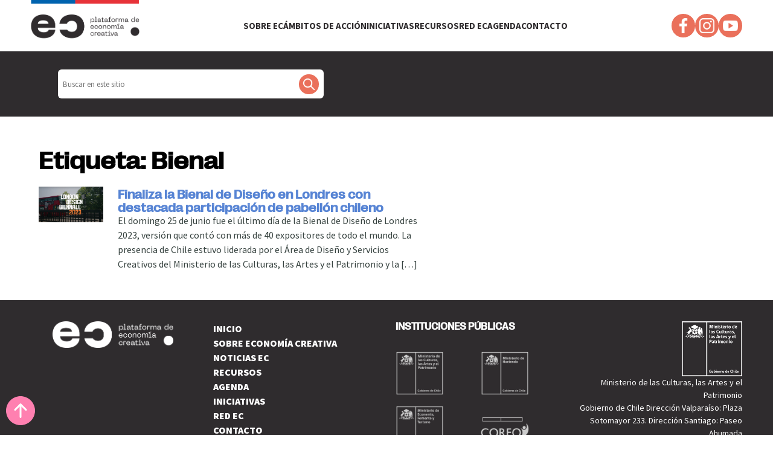

--- FILE ---
content_type: text/html; charset=UTF-8
request_url: https://ec.cultura.gob.cl/tag/bienal/
body_size: 25254
content:
<!DOCTYPE html>
<!--[if lt IE 7]><html lang="es" class="no-js lt-ie9 lt-ie8 lt-ie7"><![endif]-->
<!--[if IE 7]><html lang="es" class="no-js lt-ie9 lt-ie8"><![endif]-->
<!--[if IE 8]><html lang="es" class="no-js lt-ie9"><![endif]-->
<!--[if gt IE 8]><!-->
<html lang="es" class="no-js">
<!--<![endif]-->

  <head>
    <meta charset="utf-8">
    <meta name="viewport" content="width=device-width, initial-scale=1.0">
    <meta name="apple-mobile-web-app-capable" content="yes">
    <meta name="apple-mobile-web-app-status-bar-style" content="black">
    <meta name="description" content="Otro sitio realizado con WordPress">
    <title>Bienal archivos - Economías Creativas : Economías Creativas</title>
    <link rel="stylesheet" href="https://ec.cultura.gob.cl/wp-content/themes/ec-theme-v2/style.css">
    <link rel="stylesheet" href="https://stackpath.bootstrapcdn.com/font-awesome/4.7.0/css/font-awesome.min.css">


    <link rel="apple-touch-icon" sizes="180x180" href="https://ec.cultura.gob.cl/wp-content/themes/ec-theme-v2/assets/images/favicon/apple-touch-icon.png">
    <link rel="icon" type="image/png" sizes="32x32" href="https://ec.cultura.gob.cl/wp-content/themes/ec-theme-v2/assets/images/favicon/favicon-32x32.png">
    <link rel="icon" type="image/png" sizes="16x16" href="https://ec.cultura.gob.cl/wp-content/themes/ec-theme-v2/assets/images/favicon/favicon-16x16.png">
    <link rel="manifest" href="https://ec.cultura.gob.cl/wp-content/themes/ec-theme-v2/assets/images/favicon/site.webmanifest">
    <meta name="msapplication-TileColor" content="#da532c">
    <meta name="theme-color" content="#ffffff">

    <meta name='robots' content='index, follow, max-image-preview:large, max-snippet:-1, max-video-preview:-1' />
	<style>img:is([sizes="auto" i], [sizes^="auto," i]) { contain-intrinsic-size: 3000px 1500px }</style>
	
	<!-- This site is optimized with the Yoast SEO plugin v26.4 - https://yoast.com/wordpress/plugins/seo/ -->
	<link rel="canonical" href="https://ec.cultura.gob.cl/tag/bienal/" />
	<meta property="og:locale" content="es_ES" />
	<meta property="og:type" content="article" />
	<meta property="og:title" content="Bienal archivos - Economías Creativas" />
	<meta property="og:url" content="https://ec.cultura.gob.cl/tag/bienal/" />
	<meta property="og:site_name" content="Economías Creativas" />
	<meta name="twitter:card" content="summary_large_image" />
	<script type="application/ld+json" class="yoast-schema-graph">{"@context":"https://schema.org","@graph":[{"@type":"CollectionPage","@id":"https://ec.cultura.gob.cl/tag/bienal/","url":"https://ec.cultura.gob.cl/tag/bienal/","name":"Bienal archivos - Economías Creativas","isPartOf":{"@id":"https://ec.cultura.gob.cl/#website"},"primaryImageOfPage":{"@id":"https://ec.cultura.gob.cl/tag/bienal/#primaryimage"},"image":{"@id":"https://ec.cultura.gob.cl/tag/bienal/#primaryimage"},"thumbnailUrl":"https://ec.cultura.gob.cl/wp-content/uploads/2023/07/WhatsApp-Image-2023-07-18-at-13.52.23-1.jpeg","breadcrumb":{"@id":"https://ec.cultura.gob.cl/tag/bienal/#breadcrumb"},"inLanguage":"es"},{"@type":"ImageObject","inLanguage":"es","@id":"https://ec.cultura.gob.cl/tag/bienal/#primaryimage","url":"https://ec.cultura.gob.cl/wp-content/uploads/2023/07/WhatsApp-Image-2023-07-18-at-13.52.23-1.jpeg","contentUrl":"https://ec.cultura.gob.cl/wp-content/uploads/2023/07/WhatsApp-Image-2023-07-18-at-13.52.23-1.jpeg","width":1387,"height":757},{"@type":"BreadcrumbList","@id":"https://ec.cultura.gob.cl/tag/bienal/#breadcrumb","itemListElement":[{"@type":"ListItem","position":1,"name":"Portada","item":"https://ec.cultura.gob.cl/"},{"@type":"ListItem","position":2,"name":"Bienal"}]},{"@type":"WebSite","@id":"https://ec.cultura.gob.cl/#website","url":"https://ec.cultura.gob.cl/","name":"Economías Creativas","description":"Otro sitio realizado con WordPress","publisher":{"@id":"https://ec.cultura.gob.cl/#organization"},"potentialAction":[{"@type":"SearchAction","target":{"@type":"EntryPoint","urlTemplate":"https://ec.cultura.gob.cl/?s={search_term_string}"},"query-input":{"@type":"PropertyValueSpecification","valueRequired":true,"valueName":"search_term_string"}}],"inLanguage":"es"},{"@type":"Organization","@id":"https://ec.cultura.gob.cl/#organization","name":"Economías Creativas","url":"https://ec.cultura.gob.cl/","logo":{"@type":"ImageObject","inLanguage":"es","@id":"https://ec.cultura.gob.cl/#/schema/logo/image/","url":"https://ec.cultura.gob.cl/wp-content/uploads/2020/11/Logo-EC-v2.svg","contentUrl":"https://ec.cultura.gob.cl/wp-content/uploads/2020/11/Logo-EC-v2.svg","width":"1024","height":"1024","caption":"Economías Creativas"},"image":{"@id":"https://ec.cultura.gob.cl/#/schema/logo/image/"}}]}</script>
	<!-- / Yoast SEO plugin. -->


<link rel='dns-prefetch' href='//fonts.googleapis.com' />
<link rel='dns-prefetch' href='//use.fontawesome.com' />
<link rel='dns-prefetch' href='//www.googletagmanager.com' />
		<!-- This site uses the Google Analytics by MonsterInsights plugin v9.10.0 - Using Analytics tracking - https://www.monsterinsights.com/ -->
							<script src="//www.googletagmanager.com/gtag/js?id=G-BHD5LM0KQN"  data-cfasync="false" data-wpfc-render="false" type="text/javascript" async></script>
			<script data-cfasync="false" data-wpfc-render="false" type="text/javascript">
				var mi_version = '9.10.0';
				var mi_track_user = true;
				var mi_no_track_reason = '';
								var MonsterInsightsDefaultLocations = {"page_location":"https:\/\/ec.cultura.gob.cl\/tag\/bienal\/"};
								if ( typeof MonsterInsightsPrivacyGuardFilter === 'function' ) {
					var MonsterInsightsLocations = (typeof MonsterInsightsExcludeQuery === 'object') ? MonsterInsightsPrivacyGuardFilter( MonsterInsightsExcludeQuery ) : MonsterInsightsPrivacyGuardFilter( MonsterInsightsDefaultLocations );
				} else {
					var MonsterInsightsLocations = (typeof MonsterInsightsExcludeQuery === 'object') ? MonsterInsightsExcludeQuery : MonsterInsightsDefaultLocations;
				}

								var disableStrs = [
										'ga-disable-G-BHD5LM0KQN',
									];

				/* Function to detect opted out users */
				function __gtagTrackerIsOptedOut() {
					for (var index = 0; index < disableStrs.length; index++) {
						if (document.cookie.indexOf(disableStrs[index] + '=true') > -1) {
							return true;
						}
					}

					return false;
				}

				/* Disable tracking if the opt-out cookie exists. */
				if (__gtagTrackerIsOptedOut()) {
					for (var index = 0; index < disableStrs.length; index++) {
						window[disableStrs[index]] = true;
					}
				}

				/* Opt-out function */
				function __gtagTrackerOptout() {
					for (var index = 0; index < disableStrs.length; index++) {
						document.cookie = disableStrs[index] + '=true; expires=Thu, 31 Dec 2099 23:59:59 UTC; path=/';
						window[disableStrs[index]] = true;
					}
				}

				if ('undefined' === typeof gaOptout) {
					function gaOptout() {
						__gtagTrackerOptout();
					}
				}
								window.dataLayer = window.dataLayer || [];

				window.MonsterInsightsDualTracker = {
					helpers: {},
					trackers: {},
				};
				if (mi_track_user) {
					function __gtagDataLayer() {
						dataLayer.push(arguments);
					}

					function __gtagTracker(type, name, parameters) {
						if (!parameters) {
							parameters = {};
						}

						if (parameters.send_to) {
							__gtagDataLayer.apply(null, arguments);
							return;
						}

						if (type === 'event') {
														parameters.send_to = monsterinsights_frontend.v4_id;
							var hookName = name;
							if (typeof parameters['event_category'] !== 'undefined') {
								hookName = parameters['event_category'] + ':' + name;
							}

							if (typeof MonsterInsightsDualTracker.trackers[hookName] !== 'undefined') {
								MonsterInsightsDualTracker.trackers[hookName](parameters);
							} else {
								__gtagDataLayer('event', name, parameters);
							}
							
						} else {
							__gtagDataLayer.apply(null, arguments);
						}
					}

					__gtagTracker('js', new Date());
					__gtagTracker('set', {
						'developer_id.dZGIzZG': true,
											});
					if ( MonsterInsightsLocations.page_location ) {
						__gtagTracker('set', MonsterInsightsLocations);
					}
										__gtagTracker('config', 'G-BHD5LM0KQN', {"forceSSL":"true","link_attribution":"true"} );
										window.gtag = __gtagTracker;										(function () {
						/* https://developers.google.com/analytics/devguides/collection/analyticsjs/ */
						/* ga and __gaTracker compatibility shim. */
						var noopfn = function () {
							return null;
						};
						var newtracker = function () {
							return new Tracker();
						};
						var Tracker = function () {
							return null;
						};
						var p = Tracker.prototype;
						p.get = noopfn;
						p.set = noopfn;
						p.send = function () {
							var args = Array.prototype.slice.call(arguments);
							args.unshift('send');
							__gaTracker.apply(null, args);
						};
						var __gaTracker = function () {
							var len = arguments.length;
							if (len === 0) {
								return;
							}
							var f = arguments[len - 1];
							if (typeof f !== 'object' || f === null || typeof f.hitCallback !== 'function') {
								if ('send' === arguments[0]) {
									var hitConverted, hitObject = false, action;
									if ('event' === arguments[1]) {
										if ('undefined' !== typeof arguments[3]) {
											hitObject = {
												'eventAction': arguments[3],
												'eventCategory': arguments[2],
												'eventLabel': arguments[4],
												'value': arguments[5] ? arguments[5] : 1,
											}
										}
									}
									if ('pageview' === arguments[1]) {
										if ('undefined' !== typeof arguments[2]) {
											hitObject = {
												'eventAction': 'page_view',
												'page_path': arguments[2],
											}
										}
									}
									if (typeof arguments[2] === 'object') {
										hitObject = arguments[2];
									}
									if (typeof arguments[5] === 'object') {
										Object.assign(hitObject, arguments[5]);
									}
									if ('undefined' !== typeof arguments[1].hitType) {
										hitObject = arguments[1];
										if ('pageview' === hitObject.hitType) {
											hitObject.eventAction = 'page_view';
										}
									}
									if (hitObject) {
										action = 'timing' === arguments[1].hitType ? 'timing_complete' : hitObject.eventAction;
										hitConverted = mapArgs(hitObject);
										__gtagTracker('event', action, hitConverted);
									}
								}
								return;
							}

							function mapArgs(args) {
								var arg, hit = {};
								var gaMap = {
									'eventCategory': 'event_category',
									'eventAction': 'event_action',
									'eventLabel': 'event_label',
									'eventValue': 'event_value',
									'nonInteraction': 'non_interaction',
									'timingCategory': 'event_category',
									'timingVar': 'name',
									'timingValue': 'value',
									'timingLabel': 'event_label',
									'page': 'page_path',
									'location': 'page_location',
									'title': 'page_title',
									'referrer' : 'page_referrer',
								};
								for (arg in args) {
																		if (!(!args.hasOwnProperty(arg) || !gaMap.hasOwnProperty(arg))) {
										hit[gaMap[arg]] = args[arg];
									} else {
										hit[arg] = args[arg];
									}
								}
								return hit;
							}

							try {
								f.hitCallback();
							} catch (ex) {
							}
						};
						__gaTracker.create = newtracker;
						__gaTracker.getByName = newtracker;
						__gaTracker.getAll = function () {
							return [];
						};
						__gaTracker.remove = noopfn;
						__gaTracker.loaded = true;
						window['__gaTracker'] = __gaTracker;
					})();
									} else {
										console.log("");
					(function () {
						function __gtagTracker() {
							return null;
						}

						window['__gtagTracker'] = __gtagTracker;
						window['gtag'] = __gtagTracker;
					})();
									}
			</script>
							<!-- / Google Analytics by MonsterInsights -->
		<script type="text/javascript">
/* <![CDATA[ */
window._wpemojiSettings = {"baseUrl":"https:\/\/s.w.org\/images\/core\/emoji\/16.0.1\/72x72\/","ext":".png","svgUrl":"https:\/\/s.w.org\/images\/core\/emoji\/16.0.1\/svg\/","svgExt":".svg","source":{"concatemoji":"https:\/\/ec.cultura.gob.cl\/wp-includes\/js\/wp-emoji-release.min.js?ver=f224ff4c43f32aee9aea34dd83e4a017"}};
/*! This file is auto-generated */
!function(s,n){var o,i,e;function c(e){try{var t={supportTests:e,timestamp:(new Date).valueOf()};sessionStorage.setItem(o,JSON.stringify(t))}catch(e){}}function p(e,t,n){e.clearRect(0,0,e.canvas.width,e.canvas.height),e.fillText(t,0,0);var t=new Uint32Array(e.getImageData(0,0,e.canvas.width,e.canvas.height).data),a=(e.clearRect(0,0,e.canvas.width,e.canvas.height),e.fillText(n,0,0),new Uint32Array(e.getImageData(0,0,e.canvas.width,e.canvas.height).data));return t.every(function(e,t){return e===a[t]})}function u(e,t){e.clearRect(0,0,e.canvas.width,e.canvas.height),e.fillText(t,0,0);for(var n=e.getImageData(16,16,1,1),a=0;a<n.data.length;a++)if(0!==n.data[a])return!1;return!0}function f(e,t,n,a){switch(t){case"flag":return n(e,"\ud83c\udff3\ufe0f\u200d\u26a7\ufe0f","\ud83c\udff3\ufe0f\u200b\u26a7\ufe0f")?!1:!n(e,"\ud83c\udde8\ud83c\uddf6","\ud83c\udde8\u200b\ud83c\uddf6")&&!n(e,"\ud83c\udff4\udb40\udc67\udb40\udc62\udb40\udc65\udb40\udc6e\udb40\udc67\udb40\udc7f","\ud83c\udff4\u200b\udb40\udc67\u200b\udb40\udc62\u200b\udb40\udc65\u200b\udb40\udc6e\u200b\udb40\udc67\u200b\udb40\udc7f");case"emoji":return!a(e,"\ud83e\udedf")}return!1}function g(e,t,n,a){var r="undefined"!=typeof WorkerGlobalScope&&self instanceof WorkerGlobalScope?new OffscreenCanvas(300,150):s.createElement("canvas"),o=r.getContext("2d",{willReadFrequently:!0}),i=(o.textBaseline="top",o.font="600 32px Arial",{});return e.forEach(function(e){i[e]=t(o,e,n,a)}),i}function t(e){var t=s.createElement("script");t.src=e,t.defer=!0,s.head.appendChild(t)}"undefined"!=typeof Promise&&(o="wpEmojiSettingsSupports",i=["flag","emoji"],n.supports={everything:!0,everythingExceptFlag:!0},e=new Promise(function(e){s.addEventListener("DOMContentLoaded",e,{once:!0})}),new Promise(function(t){var n=function(){try{var e=JSON.parse(sessionStorage.getItem(o));if("object"==typeof e&&"number"==typeof e.timestamp&&(new Date).valueOf()<e.timestamp+604800&&"object"==typeof e.supportTests)return e.supportTests}catch(e){}return null}();if(!n){if("undefined"!=typeof Worker&&"undefined"!=typeof OffscreenCanvas&&"undefined"!=typeof URL&&URL.createObjectURL&&"undefined"!=typeof Blob)try{var e="postMessage("+g.toString()+"("+[JSON.stringify(i),f.toString(),p.toString(),u.toString()].join(",")+"));",a=new Blob([e],{type:"text/javascript"}),r=new Worker(URL.createObjectURL(a),{name:"wpTestEmojiSupports"});return void(r.onmessage=function(e){c(n=e.data),r.terminate(),t(n)})}catch(e){}c(n=g(i,f,p,u))}t(n)}).then(function(e){for(var t in e)n.supports[t]=e[t],n.supports.everything=n.supports.everything&&n.supports[t],"flag"!==t&&(n.supports.everythingExceptFlag=n.supports.everythingExceptFlag&&n.supports[t]);n.supports.everythingExceptFlag=n.supports.everythingExceptFlag&&!n.supports.flag,n.DOMReady=!1,n.readyCallback=function(){n.DOMReady=!0}}).then(function(){return e}).then(function(){var e;n.supports.everything||(n.readyCallback(),(e=n.source||{}).concatemoji?t(e.concatemoji):e.wpemoji&&e.twemoji&&(t(e.twemoji),t(e.wpemoji)))}))}((window,document),window._wpemojiSettings);
/* ]]> */
</script>
<link rel='stylesheet' id='mec-select2-style-css' href='https://ec.cultura.gob.cl/wp-content/plugins/modern-events-calendar-lite/assets/packages/select2/select2.min.css?ver=7.25.0' media='all' />
<link rel='stylesheet' id='mec-font-icons-css' href='https://ec.cultura.gob.cl/wp-content/plugins/modern-events-calendar-lite/assets/css/iconfonts.css?ver=7.25.0' media='all' />
<link rel='stylesheet' id='mec-frontend-style-css' href='https://ec.cultura.gob.cl/wp-content/plugins/modern-events-calendar-lite/assets/css/frontend.min.css?ver=7.25.0' media='all' />
<link rel='stylesheet' id='mec-tooltip-style-css' href='https://ec.cultura.gob.cl/wp-content/plugins/modern-events-calendar-lite/assets/packages/tooltip/tooltip.css?ver=7.25.0' media='all' />
<link rel='stylesheet' id='mec-tooltip-shadow-style-css' href='https://ec.cultura.gob.cl/wp-content/plugins/modern-events-calendar-lite/assets/packages/tooltip/tooltipster-sideTip-shadow.min.css?ver=7.25.0' media='all' />
<link rel='stylesheet' id='featherlight-css' href='https://ec.cultura.gob.cl/wp-content/plugins/modern-events-calendar-lite/assets/packages/featherlight/featherlight.css?ver=7.25.0' media='all' />
<link rel='stylesheet' id='mec-google-fonts-css' href='//fonts.googleapis.com/css?family=Montserrat%3A400%2C700%7CRoboto%3A100%2C300%2C400%2C700&#038;ver=7.25.0' media='all' />
<link rel='stylesheet' id='mec-lity-style-css' href='https://ec.cultura.gob.cl/wp-content/plugins/modern-events-calendar-lite/assets/packages/lity/lity.min.css?ver=7.25.0' media='all' />
<link rel='stylesheet' id='mec-general-calendar-style-css' href='https://ec.cultura.gob.cl/wp-content/plugins/modern-events-calendar-lite/assets/css/mec-general-calendar.css?ver=7.25.0' media='all' />
<style id='cf-frontend-style-inline-css' type='text/css'>
@font-face {
	font-family: 'Museo Sans';
	font-weight: 500;
	font-display: auto;
	src: url('http://ec.cultura.gob.cl/wp-content/uploads/2023/03/MuseoSans_500.otf') format('OpenType');
}
@font-face {
	font-family: 'Museo Sans';
	font-weight: 500;
	font-display: auto;
	src: url('http://ec.cultura.gob.cl/wp-content/uploads/2023/03/MuseoSans_500_Italic.otf') format('OpenType');
}
@font-face {
	font-family: 'Museo Sans';
	font-weight: 700;
	font-display: auto;
	src: url('http://ec.cultura.gob.cl/wp-content/uploads/2023/03/MuseoSans_700.otf') format('OpenType');
}
@font-face {
	font-family: 'Museo Sans';
	font-weight: 900;
	font-display: auto;
	src: url('http://ec.cultura.gob.cl/wp-content/uploads/2023/03/MuseoSans_900.otf') format('OpenType');
}
@font-face {
	font-family: 'Museo Sans';
	font-weight: 100;
	font-display: auto;
	src: url('http://ec.cultura.gob.cl/wp-content/uploads/2023/03/MuseoSans-100.otf') format('OpenType');
}
@font-face {
	font-family: 'Museo Sans';
	font-weight: 100;
	font-display: auto;
	src: url('http://ec.cultura.gob.cl/wp-content/uploads/2023/03/MuseoSans-100Italic.otf') format('OpenType');
}
@font-face {
	font-family: 'Museo Sans';
	font-weight: 300;
	font-display: auto;
	src: url('http://ec.cultura.gob.cl/wp-content/uploads/2023/03/MuseoSans-300.otf') format('OpenType');
}
@font-face {
	font-family: 'Museo Sans';
	font-weight: 300;
	font-display: auto;
	src: url('http://ec.cultura.gob.cl/wp-content/uploads/2023/03/MuseoSans-300Italic.otf') format('OpenType');
}
@font-face {
	font-family: 'Museo Sans';
	font-weight: 700;
	font-display: auto;
	src: url('http://ec.cultura.gob.cl/wp-content/uploads/2023/03/MuseoSans-700Italic.otf') format('OpenType');
}
@font-face {
	font-family: 'Museo Sans';
	font-weight: 900;
	font-display: auto;
	src: url('http://ec.cultura.gob.cl/wp-content/uploads/2023/03/MuseoSans-900Italic.otf') format('OpenType');
}
</style>
<style id='wp-emoji-styles-inline-css' type='text/css'>

	img.wp-smiley, img.emoji {
		display: inline !important;
		border: none !important;
		box-shadow: none !important;
		height: 1em !important;
		width: 1em !important;
		margin: 0 0.07em !important;
		vertical-align: -0.1em !important;
		background: none !important;
		padding: 0 !important;
	}
</style>
<link rel='stylesheet' id='wp-block-library-css' href='https://ec.cultura.gob.cl/wp-includes/css/dist/block-library/style.min.css?ver=f224ff4c43f32aee9aea34dd83e4a017' media='all' />
<style id='classic-theme-styles-inline-css' type='text/css'>
/*! This file is auto-generated */
.wp-block-button__link{color:#fff;background-color:#32373c;border-radius:9999px;box-shadow:none;text-decoration:none;padding:calc(.667em + 2px) calc(1.333em + 2px);font-size:1.125em}.wp-block-file__button{background:#32373c;color:#fff;text-decoration:none}
</style>
<link rel='stylesheet' id='gutenberg-pdfjs-css' href='https://ec.cultura.gob.cl/wp-content/plugins/pdfjs-viewer-shortcode/inc/../blocks/dist/style.css?ver=2.2.3' media='all' />
<link rel='stylesheet' id='coblocks-frontend-css' href='https://ec.cultura.gob.cl/wp-content/plugins/coblocks/dist/style-coblocks-1.css?ver=3.1.16' media='all' />
<link rel='stylesheet' id='coblocks-extensions-css' href='https://ec.cultura.gob.cl/wp-content/plugins/coblocks/dist/style-coblocks-extensions.css?ver=3.1.16' media='all' />
<link rel='stylesheet' id='coblocks-animation-css' href='https://ec.cultura.gob.cl/wp-content/plugins/coblocks/dist/style-coblocks-animation.css?ver=2677611078ee87eb3b1c' media='all' />
<style id='font-awesome-svg-styles-default-inline-css' type='text/css'>
.svg-inline--fa {
  display: inline-block;
  height: 1em;
  overflow: visible;
  vertical-align: -.125em;
}
</style>
<link rel='stylesheet' id='font-awesome-svg-styles-css' href='https://ec.cultura.gob.cl/wp-content/uploads/font-awesome/v5.15.4/css/svg-with-js.css' media='all' />
<style id='font-awesome-svg-styles-inline-css' type='text/css'>
   .wp-block-font-awesome-icon svg::before,
   .wp-rich-text-font-awesome-icon svg::before {content: unset;}
</style>
<style id='global-styles-inline-css' type='text/css'>
:root{--wp--preset--aspect-ratio--square: 1;--wp--preset--aspect-ratio--4-3: 4/3;--wp--preset--aspect-ratio--3-4: 3/4;--wp--preset--aspect-ratio--3-2: 3/2;--wp--preset--aspect-ratio--2-3: 2/3;--wp--preset--aspect-ratio--16-9: 16/9;--wp--preset--aspect-ratio--9-16: 9/16;--wp--preset--color--black: #000000;--wp--preset--color--cyan-bluish-gray: #abb8c3;--wp--preset--color--white: #ffffff;--wp--preset--color--pale-pink: #f78da7;--wp--preset--color--vivid-red: #cf2e2e;--wp--preset--color--luminous-vivid-orange: #ff6900;--wp--preset--color--luminous-vivid-amber: #fcb900;--wp--preset--color--light-green-cyan: #7bdcb5;--wp--preset--color--vivid-green-cyan: #00d084;--wp--preset--color--pale-cyan-blue: #8ed1fc;--wp--preset--color--vivid-cyan-blue: #0693e3;--wp--preset--color--vivid-purple: #9b51e0;--wp--preset--gradient--vivid-cyan-blue-to-vivid-purple: linear-gradient(135deg,rgba(6,147,227,1) 0%,rgb(155,81,224) 100%);--wp--preset--gradient--light-green-cyan-to-vivid-green-cyan: linear-gradient(135deg,rgb(122,220,180) 0%,rgb(0,208,130) 100%);--wp--preset--gradient--luminous-vivid-amber-to-luminous-vivid-orange: linear-gradient(135deg,rgba(252,185,0,1) 0%,rgba(255,105,0,1) 100%);--wp--preset--gradient--luminous-vivid-orange-to-vivid-red: linear-gradient(135deg,rgba(255,105,0,1) 0%,rgb(207,46,46) 100%);--wp--preset--gradient--very-light-gray-to-cyan-bluish-gray: linear-gradient(135deg,rgb(238,238,238) 0%,rgb(169,184,195) 100%);--wp--preset--gradient--cool-to-warm-spectrum: linear-gradient(135deg,rgb(74,234,220) 0%,rgb(151,120,209) 20%,rgb(207,42,186) 40%,rgb(238,44,130) 60%,rgb(251,105,98) 80%,rgb(254,248,76) 100%);--wp--preset--gradient--blush-light-purple: linear-gradient(135deg,rgb(255,206,236) 0%,rgb(152,150,240) 100%);--wp--preset--gradient--blush-bordeaux: linear-gradient(135deg,rgb(254,205,165) 0%,rgb(254,45,45) 50%,rgb(107,0,62) 100%);--wp--preset--gradient--luminous-dusk: linear-gradient(135deg,rgb(255,203,112) 0%,rgb(199,81,192) 50%,rgb(65,88,208) 100%);--wp--preset--gradient--pale-ocean: linear-gradient(135deg,rgb(255,245,203) 0%,rgb(182,227,212) 50%,rgb(51,167,181) 100%);--wp--preset--gradient--electric-grass: linear-gradient(135deg,rgb(202,248,128) 0%,rgb(113,206,126) 100%);--wp--preset--gradient--midnight: linear-gradient(135deg,rgb(2,3,129) 0%,rgb(40,116,252) 100%);--wp--preset--font-size--small: 13px;--wp--preset--font-size--medium: 20px;--wp--preset--font-size--large: 36px;--wp--preset--font-size--x-large: 42px;--wp--preset--spacing--20: 0.44rem;--wp--preset--spacing--30: 0.67rem;--wp--preset--spacing--40: 1rem;--wp--preset--spacing--50: 1.5rem;--wp--preset--spacing--60: 2.25rem;--wp--preset--spacing--70: 3.38rem;--wp--preset--spacing--80: 5.06rem;--wp--preset--shadow--natural: 6px 6px 9px rgba(0, 0, 0, 0.2);--wp--preset--shadow--deep: 12px 12px 50px rgba(0, 0, 0, 0.4);--wp--preset--shadow--sharp: 6px 6px 0px rgba(0, 0, 0, 0.2);--wp--preset--shadow--outlined: 6px 6px 0px -3px rgba(255, 255, 255, 1), 6px 6px rgba(0, 0, 0, 1);--wp--preset--shadow--crisp: 6px 6px 0px rgba(0, 0, 0, 1);}:where(.is-layout-flex){gap: 0.5em;}:where(.is-layout-grid){gap: 0.5em;}body .is-layout-flex{display: flex;}.is-layout-flex{flex-wrap: wrap;align-items: center;}.is-layout-flex > :is(*, div){margin: 0;}body .is-layout-grid{display: grid;}.is-layout-grid > :is(*, div){margin: 0;}:where(.wp-block-columns.is-layout-flex){gap: 2em;}:where(.wp-block-columns.is-layout-grid){gap: 2em;}:where(.wp-block-post-template.is-layout-flex){gap: 1.25em;}:where(.wp-block-post-template.is-layout-grid){gap: 1.25em;}.has-black-color{color: var(--wp--preset--color--black) !important;}.has-cyan-bluish-gray-color{color: var(--wp--preset--color--cyan-bluish-gray) !important;}.has-white-color{color: var(--wp--preset--color--white) !important;}.has-pale-pink-color{color: var(--wp--preset--color--pale-pink) !important;}.has-vivid-red-color{color: var(--wp--preset--color--vivid-red) !important;}.has-luminous-vivid-orange-color{color: var(--wp--preset--color--luminous-vivid-orange) !important;}.has-luminous-vivid-amber-color{color: var(--wp--preset--color--luminous-vivid-amber) !important;}.has-light-green-cyan-color{color: var(--wp--preset--color--light-green-cyan) !important;}.has-vivid-green-cyan-color{color: var(--wp--preset--color--vivid-green-cyan) !important;}.has-pale-cyan-blue-color{color: var(--wp--preset--color--pale-cyan-blue) !important;}.has-vivid-cyan-blue-color{color: var(--wp--preset--color--vivid-cyan-blue) !important;}.has-vivid-purple-color{color: var(--wp--preset--color--vivid-purple) !important;}.has-black-background-color{background-color: var(--wp--preset--color--black) !important;}.has-cyan-bluish-gray-background-color{background-color: var(--wp--preset--color--cyan-bluish-gray) !important;}.has-white-background-color{background-color: var(--wp--preset--color--white) !important;}.has-pale-pink-background-color{background-color: var(--wp--preset--color--pale-pink) !important;}.has-vivid-red-background-color{background-color: var(--wp--preset--color--vivid-red) !important;}.has-luminous-vivid-orange-background-color{background-color: var(--wp--preset--color--luminous-vivid-orange) !important;}.has-luminous-vivid-amber-background-color{background-color: var(--wp--preset--color--luminous-vivid-amber) !important;}.has-light-green-cyan-background-color{background-color: var(--wp--preset--color--light-green-cyan) !important;}.has-vivid-green-cyan-background-color{background-color: var(--wp--preset--color--vivid-green-cyan) !important;}.has-pale-cyan-blue-background-color{background-color: var(--wp--preset--color--pale-cyan-blue) !important;}.has-vivid-cyan-blue-background-color{background-color: var(--wp--preset--color--vivid-cyan-blue) !important;}.has-vivid-purple-background-color{background-color: var(--wp--preset--color--vivid-purple) !important;}.has-black-border-color{border-color: var(--wp--preset--color--black) !important;}.has-cyan-bluish-gray-border-color{border-color: var(--wp--preset--color--cyan-bluish-gray) !important;}.has-white-border-color{border-color: var(--wp--preset--color--white) !important;}.has-pale-pink-border-color{border-color: var(--wp--preset--color--pale-pink) !important;}.has-vivid-red-border-color{border-color: var(--wp--preset--color--vivid-red) !important;}.has-luminous-vivid-orange-border-color{border-color: var(--wp--preset--color--luminous-vivid-orange) !important;}.has-luminous-vivid-amber-border-color{border-color: var(--wp--preset--color--luminous-vivid-amber) !important;}.has-light-green-cyan-border-color{border-color: var(--wp--preset--color--light-green-cyan) !important;}.has-vivid-green-cyan-border-color{border-color: var(--wp--preset--color--vivid-green-cyan) !important;}.has-pale-cyan-blue-border-color{border-color: var(--wp--preset--color--pale-cyan-blue) !important;}.has-vivid-cyan-blue-border-color{border-color: var(--wp--preset--color--vivid-cyan-blue) !important;}.has-vivid-purple-border-color{border-color: var(--wp--preset--color--vivid-purple) !important;}.has-vivid-cyan-blue-to-vivid-purple-gradient-background{background: var(--wp--preset--gradient--vivid-cyan-blue-to-vivid-purple) !important;}.has-light-green-cyan-to-vivid-green-cyan-gradient-background{background: var(--wp--preset--gradient--light-green-cyan-to-vivid-green-cyan) !important;}.has-luminous-vivid-amber-to-luminous-vivid-orange-gradient-background{background: var(--wp--preset--gradient--luminous-vivid-amber-to-luminous-vivid-orange) !important;}.has-luminous-vivid-orange-to-vivid-red-gradient-background{background: var(--wp--preset--gradient--luminous-vivid-orange-to-vivid-red) !important;}.has-very-light-gray-to-cyan-bluish-gray-gradient-background{background: var(--wp--preset--gradient--very-light-gray-to-cyan-bluish-gray) !important;}.has-cool-to-warm-spectrum-gradient-background{background: var(--wp--preset--gradient--cool-to-warm-spectrum) !important;}.has-blush-light-purple-gradient-background{background: var(--wp--preset--gradient--blush-light-purple) !important;}.has-blush-bordeaux-gradient-background{background: var(--wp--preset--gradient--blush-bordeaux) !important;}.has-luminous-dusk-gradient-background{background: var(--wp--preset--gradient--luminous-dusk) !important;}.has-pale-ocean-gradient-background{background: var(--wp--preset--gradient--pale-ocean) !important;}.has-electric-grass-gradient-background{background: var(--wp--preset--gradient--electric-grass) !important;}.has-midnight-gradient-background{background: var(--wp--preset--gradient--midnight) !important;}.has-small-font-size{font-size: var(--wp--preset--font-size--small) !important;}.has-medium-font-size{font-size: var(--wp--preset--font-size--medium) !important;}.has-large-font-size{font-size: var(--wp--preset--font-size--large) !important;}.has-x-large-font-size{font-size: var(--wp--preset--font-size--x-large) !important;}
:where(.wp-block-post-template.is-layout-flex){gap: 1.25em;}:where(.wp-block-post-template.is-layout-grid){gap: 1.25em;}
:where(.wp-block-columns.is-layout-flex){gap: 2em;}:where(.wp-block-columns.is-layout-grid){gap: 2em;}
:root :where(.wp-block-pullquote){font-size: 1.5em;line-height: 1.6;}
</style>
<link rel='stylesheet' id='contact-form-7-css' href='https://ec.cultura.gob.cl/wp-content/plugins/contact-form-7/includes/css/styles.css?ver=6.1.1' media='all' />
<link rel='stylesheet' id='som_lost_password_style-css' href='https://ec.cultura.gob.cl/wp-content/plugins/frontend-reset-password/assets/css/password-lost.css?ver=f224ff4c43f32aee9aea34dd83e4a017' media='all' />
<link rel='stylesheet' id='bodhi-svgs-attachment-css' href='https://ec.cultura.gob.cl/wp-content/plugins/svg-support/css/svgs-attachment.css' media='all' />
<link rel='stylesheet' id='wp-components-css' href='https://ec.cultura.gob.cl/wp-includes/css/dist/components/style.min.css?ver=f224ff4c43f32aee9aea34dd83e4a017' media='all' />
<link rel='stylesheet' id='godaddy-styles-css' href='https://ec.cultura.gob.cl/wp-content/plugins/coblocks/includes/Dependencies/GoDaddy/Styles/build/latest.css?ver=2.0.2' media='all' />
<link rel='stylesheet' id='pxbulma-slick-css' href='https://ec.cultura.gob.cl/wp-content/themes/ec-theme-v2/components/slick/slick.css?ver=f224ff4c43f32aee9aea34dd83e4a017' media='all' />
<link rel='stylesheet' id='fancybox-css-css' href='https://ec.cultura.gob.cl/wp-content/themes/ec-theme-v2/assets/css/fancybox.css?ver=1.0.192' media='all' />
<link rel='stylesheet' id='pxbulma-css-css' href='https://ec.cultura.gob.cl/wp-content/themes/ec-theme-v2/assets/css/main.css?ver=1.1.0' media='all' />
<link rel='stylesheet' id='font-awesome-official-css' href='https://use.fontawesome.com/releases/v5.15.4/css/all.css' media='all' integrity="sha384-DyZ88mC6Up2uqS4h/KRgHuoeGwBcD4Ng9SiP4dIRy0EXTlnuz47vAwmeGwVChigm" crossorigin="anonymous" />
<link rel='stylesheet' id='font-awesome-official-v4shim-css' href='https://use.fontawesome.com/releases/v5.15.4/css/v4-shims.css' media='all' integrity="sha384-Vq76wejb3QJM4nDatBa5rUOve+9gkegsjCebvV/9fvXlGWo4HCMR4cJZjjcF6Viv" crossorigin="anonymous" />
<style id='font-awesome-official-v4shim-inline-css' type='text/css'>
@font-face {
font-family: "FontAwesome";
font-display: block;
src: url("https://use.fontawesome.com/releases/v5.15.4/webfonts/fa-brands-400.eot"),
		url("https://use.fontawesome.com/releases/v5.15.4/webfonts/fa-brands-400.eot?#iefix") format("embedded-opentype"),
		url("https://use.fontawesome.com/releases/v5.15.4/webfonts/fa-brands-400.woff2") format("woff2"),
		url("https://use.fontawesome.com/releases/v5.15.4/webfonts/fa-brands-400.woff") format("woff"),
		url("https://use.fontawesome.com/releases/v5.15.4/webfonts/fa-brands-400.ttf") format("truetype"),
		url("https://use.fontawesome.com/releases/v5.15.4/webfonts/fa-brands-400.svg#fontawesome") format("svg");
}

@font-face {
font-family: "FontAwesome";
font-display: block;
src: url("https://use.fontawesome.com/releases/v5.15.4/webfonts/fa-solid-900.eot"),
		url("https://use.fontawesome.com/releases/v5.15.4/webfonts/fa-solid-900.eot?#iefix") format("embedded-opentype"),
		url("https://use.fontawesome.com/releases/v5.15.4/webfonts/fa-solid-900.woff2") format("woff2"),
		url("https://use.fontawesome.com/releases/v5.15.4/webfonts/fa-solid-900.woff") format("woff"),
		url("https://use.fontawesome.com/releases/v5.15.4/webfonts/fa-solid-900.ttf") format("truetype"),
		url("https://use.fontawesome.com/releases/v5.15.4/webfonts/fa-solid-900.svg#fontawesome") format("svg");
}

@font-face {
font-family: "FontAwesome";
font-display: block;
src: url("https://use.fontawesome.com/releases/v5.15.4/webfonts/fa-regular-400.eot"),
		url("https://use.fontawesome.com/releases/v5.15.4/webfonts/fa-regular-400.eot?#iefix") format("embedded-opentype"),
		url("https://use.fontawesome.com/releases/v5.15.4/webfonts/fa-regular-400.woff2") format("woff2"),
		url("https://use.fontawesome.com/releases/v5.15.4/webfonts/fa-regular-400.woff") format("woff"),
		url("https://use.fontawesome.com/releases/v5.15.4/webfonts/fa-regular-400.ttf") format("truetype"),
		url("https://use.fontawesome.com/releases/v5.15.4/webfonts/fa-regular-400.svg#fontawesome") format("svg");
unicode-range: U+F004-F005,U+F007,U+F017,U+F022,U+F024,U+F02E,U+F03E,U+F044,U+F057-F059,U+F06E,U+F070,U+F075,U+F07B-F07C,U+F080,U+F086,U+F089,U+F094,U+F09D,U+F0A0,U+F0A4-F0A7,U+F0C5,U+F0C7-F0C8,U+F0E0,U+F0EB,U+F0F3,U+F0F8,U+F0FE,U+F111,U+F118-F11A,U+F11C,U+F133,U+F144,U+F146,U+F14A,U+F14D-F14E,U+F150-F152,U+F15B-F15C,U+F164-F165,U+F185-F186,U+F191-F192,U+F1AD,U+F1C1-F1C9,U+F1CD,U+F1D8,U+F1E3,U+F1EA,U+F1F6,U+F1F9,U+F20A,U+F247-F249,U+F24D,U+F254-F25B,U+F25D,U+F267,U+F271-F274,U+F279,U+F28B,U+F28D,U+F2B5-F2B6,U+F2B9,U+F2BB,U+F2BD,U+F2C1-F2C2,U+F2D0,U+F2D2,U+F2DC,U+F2ED,U+F328,U+F358-F35B,U+F3A5,U+F3D1,U+F410,U+F4AD;
}
</style>
<script type="text/javascript" src="https://ec.cultura.gob.cl/wp-includes/js/jquery/jquery.min.js?ver=3.7.1" id="jquery-core-js"></script>
<script type="text/javascript" src="https://ec.cultura.gob.cl/wp-includes/js/jquery/jquery-migrate.min.js?ver=3.4.1" id="jquery-migrate-js"></script>
<script type="text/javascript" src="https://ec.cultura.gob.cl/wp-content/plugins/miniorange-login-openid/includes/js/mo_openid_jquery.cookie.min.js?ver=f224ff4c43f32aee9aea34dd83e4a017" id="js-cookie-script-js"></script>
<script type="text/javascript" src="https://ec.cultura.gob.cl/wp-content/plugins/miniorange-login-openid/includes/js/mo-openid-social_login.js?ver=f224ff4c43f32aee9aea34dd83e4a017" id="mo-social-login-script-js"></script>
<script type="text/javascript" src="https://ec.cultura.gob.cl/wp-content/plugins/google-analytics-for-wordpress/assets/js/frontend-gtag.min.js?ver=9.10.0" id="monsterinsights-frontend-script-js" async="async" data-wp-strategy="async"></script>
<script data-cfasync="false" data-wpfc-render="false" type="text/javascript" id='monsterinsights-frontend-script-js-extra'>/* <![CDATA[ */
var monsterinsights_frontend = {"js_events_tracking":"true","download_extensions":"doc,pdf,ppt,zip,xls,docx,pptx,xlsx","inbound_paths":"[{\"path\":\"\\\/go\\\/\",\"label\":\"affiliate\"},{\"path\":\"\\\/recommend\\\/\",\"label\":\"affiliate\"}]","home_url":"https:\/\/ec.cultura.gob.cl","hash_tracking":"false","v4_id":"G-BHD5LM0KQN"};/* ]]> */
</script>
<script type="text/javascript" src="https://ec.cultura.gob.cl/wp-content/themes/ec-theme-v2/components/jquery.min.js?ver=f224ff4c43f32aee9aea34dd83e4a017" id="pxbulma-jquery-js"></script>
<script type="text/javascript" src="https://ec.cultura.gob.cl/wp-content/themes/ec-theme-v2/components/jquery.ba-throttle-debounce.min.js?ver=f224ff4c43f32aee9aea34dd83e4a017" id="pxbulma-throttle-js"></script>
<script type="text/javascript" src="https://ec.cultura.gob.cl/wp-content/themes/ec-theme-v2/components/slick/slick.min.js?ver=f224ff4c43f32aee9aea34dd83e4a017" id="pxbulma-slick-js"></script>
<script type="text/javascript" src="https://ec.cultura.gob.cl/wp-content/themes/ec-theme-v2/components/jquery.marquee.min.js?ver=f224ff4c43f32aee9aea34dd83e4a017" id="px-marquee-js"></script>
<script type="text/javascript" id="pxbulma-scripts-js-extra">
/* <![CDATA[ */
var ecvars = {"ajaxurl":"https:\/\/ec.cultura.gob.cl\/wp-admin\/admin-ajax.php"};
/* ]]> */
</script>
<script type="text/javascript" src="https://ec.cultura.gob.cl/wp-content/themes/ec-theme-v2/assets/js/scripts.js?ver=1.1.3" id="pxbulma-scripts-js"></script>
<script type="text/javascript" id="ecunit_posts_script-js-extra">
/* <![CDATA[ */
var posts = {"ajaxurl":"https:\/\/ec.cultura.gob.cl\/wp-admin\/admin-ajax.php"};
/* ]]> */
</script>
<script type="text/javascript" src="https://ec.cultura.gob.cl/wp-content/themes/ec-theme-v2/assets/js/posts.js?ver=f224ff4c43f32aee9aea34dd83e4a017" id="ecunit_posts_script-js"></script>
<script type="text/javascript" src="https://ec.cultura.gob.cl/wp-content/themes/ec-theme-v2/assets/js/fancybox.umd.js?ver=f224ff4c43f32aee9aea34dd83e4a017" id="fancybox-js"></script>
<script type="text/javascript" src="https://ec.cultura.gob.cl/wp-content/themes/ec-theme-v2/assets/js/jquery.validate.min.js?ver=1.19.1" id="jquery-validation-js"></script>
<link rel="https://api.w.org/" href="https://ec.cultura.gob.cl/wp-json/" /><link rel="alternate" title="JSON" type="application/json" href="https://ec.cultura.gob.cl/wp-json/wp/v2/tags/424" /><style>
.som-password-error-message,
.som-password-sent-message {
	background-color: #2679ce;
	border-color: #2679ce;
}
</style>
<meta name="generator" content="Site Kit by Google 1.163.0" /><!-- Stream WordPress user activity plugin v4.1.1 -->
<!-- Global site tag (gtag.js) - Google Analytics -->
<script async src="https://www.googletagmanager.com/gtag/js?id=UA-181663370-1"></script>
<script>
  window.dataLayer = window.dataLayer || [];
  function gtag(){dataLayer.push(arguments);}
  gtag('js', new Date());

  gtag('config', 'UA-181663370-1');
</script>
<meta name="generator" content="Elementor 3.31.5; features: additional_custom_breakpoints, e_element_cache; settings: css_print_method-external, google_font-enabled, font_display-swap">
			<style>
				.e-con.e-parent:nth-of-type(n+4):not(.e-lazyloaded):not(.e-no-lazyload),
				.e-con.e-parent:nth-of-type(n+4):not(.e-lazyloaded):not(.e-no-lazyload) * {
					background-image: none !important;
				}
				@media screen and (max-height: 1024px) {
					.e-con.e-parent:nth-of-type(n+3):not(.e-lazyloaded):not(.e-no-lazyload),
					.e-con.e-parent:nth-of-type(n+3):not(.e-lazyloaded):not(.e-no-lazyload) * {
						background-image: none !important;
					}
				}
				@media screen and (max-height: 640px) {
					.e-con.e-parent:nth-of-type(n+2):not(.e-lazyloaded):not(.e-no-lazyload),
					.e-con.e-parent:nth-of-type(n+2):not(.e-lazyloaded):not(.e-no-lazyload) * {
						background-image: none !important;
					}
				}
			</style>
					<style type="text/css" id="wp-custom-css">
			@media (max-width: 700px){
.pum-theme-5033 .pum-container, .pum-theme-lightbox .pum-container{
	max-width: 90% !important;
    margin-left: 5% !important;
}
	}		</style>
		<style>:root,::before,::after{--mec-color-skin: #ea705b;--mec-color-skin-rgba-1: rgba(234,112,91,.25);--mec-color-skin-rgba-2: rgba(234,112,91,.5);--mec-color-skin-rgba-3: rgba(234,112,91,.75);--mec-color-skin-rgba-4: rgba(234,112,91,.11);--mec-primary-border-radius: ;--mec-secondary-border-radius: ;--mec-container-normal-width: 1196px;--mec-container-large-width: 1690px;--mec-fes-main-color: #40d9f1;--mec-fes-main-color-rgba-1: rgba(64, 217, 241, 0.12);--mec-fes-main-color-rgba-2: rgba(64, 217, 241, 0.23);--mec-fes-main-color-rgba-3: rgba(64, 217, 241, 0.03);--mec-fes-main-color-rgba-4: rgba(64, 217, 241, 0.3);--mec-fes-main-color-rgba-5: rgb(64 217 241 / 7%);--mec-fes-main-color-rgba-6: rgba(64, 217, 241, 0.2);</style>
    	  
	  <link rel="stylesheet" href="https://ec.cultura.gob.cl/wp-content/themes/ec-theme-v2/style.css?i=3">
	     <link rel="stylesheet" href="/wp-content/uploads/2022/11/swiper-bundle.min_.css">
	  <!-- Google tag (gtag.js) -->
<script async src="https://www.googletagmanager.com/gtag/js?id=G-BHD5LM0KQN"></script>
<script>
  window.dataLayer = window.dataLayer || [];
  function gtag(){dataLayer.push(arguments);}
  gtag('js', new Date());

  gtag('config', 'G-BHD5LM0KQN');
</script>
	  
  </head>
	<style>
.containV2 {
	width: 100%;
	padding: 0 5%;
}

section#header{
  display: flex;
  align-items: center;
  flex-direction: column;
  justify-content: space-between;
  padding: 0 4% 20px;
}
section#header > div.divLogo > a img{
  display: block;
    width: 180px;
}
section#header > div.divIcons{
  display: flex;
  gap: 20px;
  align-items: center;
  justify-content: center;
}
section#header > div.divIcons > a{
  background-color: #ea705b;
  padding: 7px;
  border-radius: 50px;
}
section#header > div.divIcons > a img{
  width: 25px;
  filter: invert(1);
  display: block;
}
section#header > div > ul {
  display: flex;
  flex-wrap: wrap;
  gap: 16px;
  font-size: 15px;
  font-weight: 700;
  color: #2f2c2e;
  justify-content: center;
  padding-bottom: 20px;
}
section#header > div > ul > li > a{
  color: #2f2c2e;
}
section#header2{
  background-color: #2f2c2e;
  height: auto;
  display: flex;
  align-items: center;
  padding: 7% 0;
	display: none;
}
section#header2 .flexContent{
  display: flex;
  flex-direction: column;
  align-items: center;
  justify-content: space-between;
  gap: 15px;
}
section#header2 .flexContent > div.buttonsFlex{
  display: flex;
  flex-direction: column;
  gap: 15px;
    width: 100%;
}
section#header2 .flexContent > div.buttonsFlex > a{
  background-color: #ea705b;
  padding: 12px 35px;
  display: flex;
  align-items: center;
  justify-content: center;
  color: #ffffff;
  font-weight: 600;
  text-decoration: none;
  border-radius: 7px;
}
section#header2 #formularioBuscar{
  position: relative;
  width: 100%;
}
section#header2 #formularioBuscar > input{
  background-color: #ffffff;
  outline: none;
  border: none;
  border-radius: 6px;
  height: 48px;
  padding: 8px 48px 8px 8px;
  width: 100%;
}
section#header2 #formularioBuscar span.spanIcon{
  background-color: #ea705b;
  position: absolute;
  top: 7.5px;
  right: 8px;
  padding: 5px;
  border-radius: 25px;
}
section#header2 #formularioBuscar span.spanIcon > img{
  width: 23px;
    display: block;
    filter: invert(1);
}
body{
	background: #fff!important;
}
@media screen and (min-width: 700px){
  section#header2 .flexContent > div.buttonsFlex{
    flex-direction: row;
  }
  section#header2 .flexContent > div.buttonsFlex > a{
    flex: 50%;
  }
	section#header2{
		display: block;
	}

}
@media (min-width: 768px) {
	.containV2 {
		max-width: 720px;
		margin: 0 auto;
		padding: 0 2%;
	}
	.card0{
	padding: 45px 250px 45px 10px !important;
}
}
@media (min-width: 992px) {
	.containV2 {
		max-width: 960px;
		margin: 0 auto;
	}
}
@media screen and (min-width: 1000px){
  section#header2{
    padding: 30px 0;
  }
  section#header2 .flexContent{
    flex-direction: row;
  }
}
@media screen and (min-width: 1200px){
  section#header2 #formularioBuscar{
    width: 440px;
  }
  section#header2 .flexContent > div.buttonsFlex > a{
    flex: none;
  }
  section#header2 .flexContent > div.buttonsFlex{
    width: auto;
  }
  section#header{
    flex-direction: row;
    padding: 0 4%;
  }
  section#header > div > ul{
    padding-bottom: 0;
  }
  .containV2 {
		max-width: 1140px;
		margin: 0 auto;
	}
}
@media (min-width: 1500px) {
	.containV2 {
		max-width: 1410px;
		margin: 0 auto;
	}
}
		div#respond {
    display: none !important;
}
	</style>

  <body class="archive tag tag-bienal tag-424 wp-theme-ec-theme-v2 mec-theme-ec-theme-v2 elementor-default elementor-kit-9542">
<section id="header">
	<div class="divLogo">
		<a href="https://ec.cultura.gob.cl/"><img src="http://ec.cultura.gob.cl/wp-content/uploads/2022/11/logo.png" /></a>
	</div>
	<div>
		<ul>
			<li><a href="https://ec.cultura.gob.cl/sobre-ec/">SOBRE EC</a></li>
			<li><a href="https://ec.cultura.gob.cl/ambitos-de-accion/">ÁMBITOS DE ACCIÓN</a></li>
			<li><a href="https://ec.cultura.gob.cl/iniciativas-ec/">INICIATIVAS</a></li>
			<li><a href="https://ec.cultura.gob.cl/recursos/">RECURSOS</a></li>
			<li><a href="https://ec.cultura.gob.cl/red/">RED EC</a></li>
			<li><a href="https://ec.cultura.gob.cl/agenda-mensual/">AGENDA</a></li>
			<li><a href="https://ec.cultura.gob.cl/contacto/">CONTACTO</a></li>
		</ul>
	</div>
	<div class="divIcons">
		<a href="https://www.facebook.com/EconomiasCreativas/" target="_blank"><img src="http://ec.cultura.gob.cl/wp-content/uploads/2022/11/icon_facebook.png" /></a>
		<a href="https://www.instagram.com/economiascreativas/" target="_blank"><img src="http://ec.cultura.gob.cl/wp-content/uploads/2022/11/icon_instagram.png" /></a>
		<a href="https://www.youtube.com/@economiascreativas_cl" target="_blank"><img src="http://ec.cultura.gob.cl/wp-content/uploads/2022/11/icon_youtube.png" /></a>
	</div>
</section>
<section id="header2">
	<div class="containV2">
		<div class="flexContent">
			<form role="search" action="https://ec.cultura.gob.cl/" method="GET" id="formularioBuscar" autocomplete="off">
				<input type="text" name="s" placeholder="Buscar en este sitio" class="inputBuscar">
				<span class="spanIcon">
					<img src="http://ec.cultura.gob.cl/wp-content/uploads/2022/11/buscar.png" />
				</span>
			</form>
			<!--div class="buttonsFlex">
				<a href="/ingreso">INICIAR SESIÓN</a>
				<a href="javascript:void(0);" class="show-register-dialog">REGISTRATE AQUÍ</a>
			</div-->
		</div>
        <script> (function() { var qs,js,q,s,d=document, gi=d.getElementById, ce=d.createElement, gt=d.getElementsByTagName, id="typef_orm_share", b="https://embed.typeform.com/"; if(!gi.call(d,id)){ js=ce.call(d,"script"); js.id=id; js.src=b+"embed.js"; q=gt.call(d,"script")[0]; q.parentNode.insertBefore(js,q) } })() </script>

	</div>
</section>

  <section id="megaMenu" class="megamenu">

  <a href="#" class="closeMegaMenu">
    <svg width="63" height="63" viewBox="0 0 63 63" fill="none" xmlns="http://www.w3.org/2000/svg">
      <path d="M19 19L43.0416 43.0416M43.0417 19L19.0001 43.0416" stroke="white" stroke-width="2"/>
    </svg>
  </a>

  <nav>
    <ul><li id="menu-item-3798" class="red menu-item menu-item-type-post_type menu-item-object-page menu-item-3798"><a href="https://ec.cultura.gob.cl/sobre-ec/">Sobre EC</a></li>
<li id="menu-item-14102" class="menu-item menu-item-type-custom menu-item-object-custom menu-item-14102"><a href="#">Ámbitos de Acción</a></li>
<li id="menu-item-3842" class="sky menu-item menu-item-type-post_type menu-item-object-page menu-item-3842"><a href="https://ec.cultura.gob.cl/iniciativas-ec/">Iniciativas</a></li>
<li id="menu-item-581" class="green menu-item menu-item-type-post_type menu-item-object-page menu-item-581"><a href="https://ec.cultura.gob.cl/recursos/">Recursos</a></li>
<li id="menu-item-3350" class="yellow menu-item menu-item-type-post_type menu-item-object-page menu-item-3350"><a href="https://ec.cultura.gob.cl/red/">Red EC</a></li>
<li id="menu-item-8923" class="menu-item menu-item-type-post_type menu-item-object-page menu-item-8923"><a href="https://ec.cultura.gob.cl/agenda-mensual/">Agenda</a></li>
<li id="menu-item-14103" class="menu-item menu-item-type-post_type menu-item-object-page menu-item-14103"><a href="https://ec.cultura.gob.cl/contacto/">Contacto</a></li>
</ul>  </nav>

  <div class="social">
    
          <a href="https://www.facebook.com/EconomiasCreativas/">
        <svg width="40" height="40" viewBox="0 0 40 40" fill="none" xmlns="http://www.w3.org/2000/svg">
          <path d="M40 20C40 8.9543 31.0457 0 20 0C8.9543 0 0 8.9543 0 20C0 29.9824 7.31367 38.2566 16.875 39.757V25.7813H11.7969V20H16.875V15.5938C16.875 10.5813 19.8609 7.8125 24.4293 7.8125C26.6168 7.8125 28.9062 8.20312 28.9062 8.20312V13.125H26.3844C23.9 13.125 23.125 14.6668 23.125 16.25V20H28.6719L27.7852 25.7813H23.125V39.757C32.6863 38.2566 40 29.9824 40 20Z" fill="white"/>
        </svg>
      </a>
    
          <a href="https://www.instagram.com/economiascreativas/">
        <svg width="38" height="40" viewBox="0 0 38 40" fill="none" xmlns="http://www.w3.org/2000/svg">
        <g clip-path="url(#clip0)">
        <path d="M18.7879 3.60156C23.8078 3.60156 24.4022 3.625 26.3764 3.71875C28.2112 3.80469 29.2019 4.13281 29.8625 4.40625C30.7358 4.76562 31.367 5.20312 32.0201 5.89844C32.6806 6.60156 33.0843 7.26562 33.4219 8.19531C33.6787 8.89844 33.987 9.96094 34.0677 11.9062C34.1558 14.0156 34.1778 14.6484 34.1778 19.9844C34.1778 25.3281 34.1558 25.9609 34.0677 28.0625C33.987 30.0156 33.6787 31.0703 33.4219 31.7734C33.0843 32.7031 32.6733 33.375 32.0201 34.0703C31.3596 34.7734 30.7358 35.2031 29.8625 35.5625C29.2019 35.8359 28.2038 36.1641 26.3764 36.25C24.3949 36.3437 23.8004 36.3672 18.7879 36.3672C13.768 36.3672 13.1735 36.3437 11.1993 36.25C9.36458 36.1641 8.37382 35.8359 7.71331 35.5625C6.83996 35.2031 6.20881 34.7656 5.55563 34.0703C4.89512 33.3672 4.49148 32.7031 4.15388 31.7734C3.89702 31.0703 3.58878 30.0078 3.50805 28.0625C3.41998 25.9531 3.39796 25.3203 3.39796 19.9844C3.39796 14.6406 3.41998 14.0078 3.50805 11.9062C3.58878 9.95312 3.89702 8.89844 4.15388 8.19531C4.49148 7.26562 4.90246 6.59375 5.55563 5.89844C6.21615 5.19531 6.83996 4.76562 7.71331 4.40625C8.37382 4.13281 9.37192 3.80469 11.1993 3.71875C13.1735 3.625 13.768 3.60156 18.7879 3.60156ZM18.7879 0C13.6873 0 13.0488 0.0234375 11.0452 0.117187C9.04901 0.210937 7.67661 0.554687 6.48769 1.04687C5.2474 1.5625 4.19792 2.24219 3.15578 3.35937C2.1063 4.46875 1.4678 5.58594 0.983428 6.89844C0.52107 8.17188 0.198153 9.625 0.110085 11.75C0.022017 13.8906 0 14.5703 0 20C0 25.4297 0.022017 26.1094 0.110085 28.2422C0.198153 30.3672 0.52107 31.8281 0.983428 33.0938C1.4678 34.4141 2.1063 35.5312 3.15578 36.6406C4.19792 37.75 5.2474 38.4375 6.48035 38.9453C7.67661 39.4375 9.04167 39.7812 11.0379 39.875C13.0414 39.9687 13.6799 39.9922 18.7805 39.9922C23.8812 39.9922 24.5197 39.9687 26.5232 39.875C28.5194 39.7812 29.8918 39.4375 31.0807 38.9453C32.3137 38.4375 33.3632 37.75 34.4053 36.6406C35.4474 35.5312 36.0933 34.4141 36.5703 33.1016C37.0327 31.8281 37.3556 30.375 37.4437 28.25C37.5317 26.1172 37.5537 25.4375 37.5537 20.0078C37.5537 14.5781 37.5317 13.8984 37.4437 11.7656C37.3556 9.64062 37.0327 8.17969 36.5703 6.91406C36.108 5.58594 35.4695 4.46875 34.42 3.35937C33.3778 2.25 32.3284 1.5625 31.0954 1.05469C29.8991 0.5625 28.5341 0.21875 26.5379 0.125C24.527 0.0234375 23.8885 0 18.7879 0Z" fill="white"/>
        <path d="M18.7879 9.72656C13.4598 9.72656 9.13708 14.3281 9.13708 20C9.13708 25.6719 13.4598 30.2734 18.7879 30.2734C24.116 30.2734 28.4387 25.6719 28.4387 20C28.4387 14.3281 24.116 9.72656 18.7879 9.72656ZM18.7879 26.6641C15.3312 26.6641 12.5277 23.6797 12.5277 20C12.5277 16.3203 15.3312 13.3359 18.7879 13.3359C22.2446 13.3359 25.0481 16.3203 25.0481 20C25.0481 23.6797 22.2446 26.6641 18.7879 26.6641Z" fill="white"/>
        <path d="M31.0734 9.32033C31.0734 10.6485 30.0606 11.7188 28.8203 11.7188C27.5727 11.7188 26.5673 10.6406 26.5673 9.32033C26.5673 7.9922 27.58 6.92189 28.8203 6.92189C30.0606 6.92189 31.0734 8.00002 31.0734 9.32033Z" fill="white"/>
        </g>
        <defs>
        <clipPath id="clip0">
        <rect width="37.5758" height="40" fill="white"/>
        </clipPath>
        </defs>
        </svg>
      </a>
    
          <a href="https://www.instagram.com/economiascreativas/">
        <svg width="39" height="40" viewBox="0 0 39 40" fill="none" xmlns="http://www.w3.org/2000/svg">
        <g clip-path="url(#clip0)">
        <path d="M16.8015 23.9648L23.349 20L16.8015 16.0352V23.9648Z" fill="white"/>
        <path d="M19.3637 0C8.98742 0 0.575806 8.9543 0.575806 20C0.575806 31.0457 8.98742 40 19.3637 40C29.74 40 38.1516 31.0457 38.1516 20C38.1516 8.9543 29.74 0 19.3637 0ZM31.3655 26.4602C31.224 27.0276 30.9449 27.5454 30.5561 27.9619C30.1674 28.3784 29.6827 28.6789 29.1506 28.8332C27.1973 29.3938 19.3637 29.3937 19.3637 29.3937C19.3637 29.3937 11.53 29.3938 9.57674 28.8332C9.04463 28.6789 8.55995 28.3784 8.17123 27.9619C7.78251 27.5454 7.5034 27.0276 7.36183 26.4602C6.83855 24.3672 6.83855 20 6.83855 20C6.83855 20 6.83855 15.6328 7.36183 13.5398C7.5034 12.9724 7.78251 12.4545 8.17123 12.0381C8.55995 11.6216 9.04463 11.3212 9.57674 11.1668C11.53 10.6062 19.3637 10.6062 19.3637 10.6062C19.3637 10.6062 27.1973 10.6062 29.1506 11.1668C29.6827 11.3212 30.1674 11.6216 30.5561 12.0381C30.9449 12.4545 31.224 12.9724 31.3655 13.5398C31.8888 15.6328 31.8888 20 31.8888 20C31.8888 20 31.8888 24.3672 31.3655 26.4602Z" fill="white"/>
        </g>
        <defs>
        <clipPath id="clip0">
        <rect width="37.5758" height="40" fill="white" transform="translate(0.575806)"/>
        </clipPath>
        </defs>
        </svg>
      </a>
      </div>

</section><section class="section">
    <div class="container">
        <div class="columns">
            <div class="column">
                <h2>Etiqueta: <span>Bienal</span></h2>
            </div>
        </div>
        <div class="columns">
            <div class="column is-8">
                                    <article class="article">
                        <div class="columns">
                            <div class="column is-2">
                                <img src="https://ec.cultura.gob.cl/wp-content/uploads/2023/07/WhatsApp-Image-2023-07-18-at-13.52.23-1.jpeg" class="attachment-post-thumbnail size-post-thumbnail wp-post-image" alt="" decoding="async" srcset="https://ec.cultura.gob.cl/wp-content/uploads/2023/07/WhatsApp-Image-2023-07-18-at-13.52.23-1.jpeg 1387w, https://ec.cultura.gob.cl/wp-content/uploads/2023/07/WhatsApp-Image-2023-07-18-at-13.52.23-1-250x136.jpeg 250w, https://ec.cultura.gob.cl/wp-content/uploads/2023/07/WhatsApp-Image-2023-07-18-at-13.52.23-1-700x382.jpeg 700w, https://ec.cultura.gob.cl/wp-content/uploads/2023/07/WhatsApp-Image-2023-07-18-at-13.52.23-1-768x419.jpeg 768w, https://ec.cultura.gob.cl/wp-content/uploads/2023/07/WhatsApp-Image-2023-07-18-at-13.52.23-1-120x65.jpeg 120w, https://ec.cultura.gob.cl/wp-content/uploads/2023/07/WhatsApp-Image-2023-07-18-at-13.52.23-1-1099x600.jpeg 1099w" sizes="(max-width: 1387px) 100vw, 1387px" />                            </div>
                            <div class="column is-8">
                                <h2 class="title is-5">
                                    <a href="https://ec.cultura.gob.cl/finaliza-la-bienal-de-diseno-en-londres-con-destacada-participacion-de-pabellon-chileno/">Finaliza la Bienal de Diseño en Londres con destacada participación de pabellón chileno</a>
                                </h2>
                                El domingo 25 de junio fue el último día de la Bienal de Diseño de Londres 2023, versión que contó con más de 40 expositores de todo el mundo. La presencia de Chile estuvo liderada por el Área de Diseño y Servicios Creativos del Ministerio de las Culturas, las Artes y el Patrimonio y la [&hellip;]                            </div>
                        </div>
                    </article>
                            </div>
            <div class="column is-4 border-left  padding-left-medium">
                            </div>
        </div>
    </div>
</section>

<style>
section#footerV2 {
  padding: 35px 4% 70px;
  background-color: #2f2c2e;
  display: grid;
  grid-template-columns: 1fr;
  gap: 30px;
}
section#footerV2 div.divLogoFooter {
  width: 100%;
}
section#footerV2 div.divLogoFooter > img {
  display: block;
  width: 270px;
  margin: 0 auto;
}
section#footerV2 div.divLinksFooter {
  display: flex;
  flex-direction: column;
  gap: 25px;
  width: 100%;
}
section#footerV2 div.divLinksFooter > ul {
  display: flex;
  flex-direction: column;
  align-items: center;
  gap: 5px;
}
section#footerV2 div.divLinksFooter > ul li > a {
  color: #ffffff;
  font-weight: 800;
}
section#footerV2 div.divLinksFooter > ul li > a:hover {
  color: #ea705b;
}
section#footerV2 div.divLinksFooter .divIconsFooter {
  display: flex;
  justify-content: center;
  gap: 20px;
}
section#footerV2 div.divLinksFooter .divIconsFooter a {
  background-color: #ffffff;
  padding: 5px;
  border-radius: 40px;
}
section#footerV2 div.divLinksFooter .divIconsFooter a img {
  display: block;
  width: 20px;
}
section#footerV2 .institucionesV2 ul {
  display: grid;
  grid-template-columns: 1fr 1fr;
  gap: 10px;
}
section#footerV2 .institucionesV2 ul li a img {
  filter: invert(1);
  display: block;
}
section#footerV2 .institucionesV2 ul li {
  display: flex;
  align-items: center;
  justify-content: center;
}
section#footerV2 .institucionesV2 {
  width: 100%;
}
section#footerV2 .institucionesV2 h3 {
  font-size: 25px;
  text-align: center;
  margin-bottom: 30px;
  color: #ffffff;
}
section#footerV2 .ultimoDivFooter {
  display: flex;
  flex-direction: column;
  gap: 20px;
  width: 100%;
}
section#footerV2 .ultimoDivFooter img {
  width: 180px;
  margin: 0 auto;
  display: block;
}
section#footerV2 .ultimoDivFooter div > span {
  display: block;
  color: #ffffff;
  font-size: 14px;
}
section#footerV2 .ultimoDivFooter div > span > a {
  display: block;
  color: #ffffff;
  font-size: 14px;
  text-decoration: underline;
}
section#footerV2 > div:not(:last-child) {
  border-bottom: 2px solid #5f5d5e;
  padding-bottom: 30px;
}

@media screen and (min-width: 768px) {
  section#footerV2 .institucionesV2 ul {
    grid-template-columns: 1fr 1fr 1fr;
  }
  section#footerV2 .ultimoDivFooter {
    flex-direction: row;
    justify-content: center;
  }
  section#footerV2 .ultimoDivFooter img {
    margin: 0;
  }
}
@media screen and (min-width: 1000px) {
  section#footerV2 {
    grid-template-columns: 1fr 1fr;
  }
  section#footerV2 .institucionesV2 {
    border-bottom: none !important;
  }
  section#footerV2 div.divLogoFooter {
    display: flex;
    align-items: center;
  }
  section#footerV2 .ultimoDivFooter {
    flex-direction: column;
    justify-content: center;
    align-items: center;
  }
}
@media screen and (min-width: 1200px) {
  section#footerV2 {
    grid-template-columns: repeat(4, 1fr);
  }
  section#footerV2 div.divLogoFooter {
    display: block;
  }
  section#footerV2 > div:not(:last-child) {
    border-bottom: none;
  }
  section#footerV2 div.divLinksFooter > ul {
    align-items: flex-start;
  }
  section#footerV2 div.divLinksFooter .divIconsFooter {
    justify-content: flex-start;
  }
  section#footerV2 .institucionesV2 h3 {
    font-size: 16px;
    line-height: 1;
    text-align: left;
  }
  section#footerV2 .institucionesV2 ul {
    grid-template-columns: 1fr 1fr;
  }
  section#footerV2 .institucionesV2 ul li a img {
    width: 80px;
  }
  section#footerV2 .institucionesV2 ul li {
    align-items: flex-start;
    justify-content: flex-start;
  }
  section#footerV2 .ultimoDivFooter {
    justify-content: flex-start;
    align-items: flex-end;
  }
  section#footerV2 .ultimoDivFooter .textRight {
    text-align: right;
  }
  section#footerV2 .ultimoDivFooter img {
    width: 100px;
  }
  section#footerV2 div.divLogoFooter > img {
    margin: 0 auto;
    width: 200px;
  }
}
</style>

<section id="footerV2">
		
    <div class="divLogoFooter">
        <img src="http://ec.cultura.gob.cl/wp-content/uploads/2022/11/logo_footer.png" />
    </div>
    
    <div class="divLinksFooter">
        <ul>
            <li><a href="https://ec.cultura.gob.cl/">INICIO</a></li>
            <li><a href="https://ec.cultura.gob.cl/sobre-ec/">SOBRE ECONOMÍA CREATIVA</a></li>
            <li><a href="https://ec.cultura.gob.cl/revista/">NOTICIAS EC</a></li>
            <li><a href="https://ec.cultura.gob.cl/recursos/">RECURSOS</a></li>
            <li><a href="https://ec.cultura.gob.cl/agenda/">AGENDA</a></li>
            <li><a href="https://ec.cultura.gob.cl/iniciativas-ec/">INICIATIVAS</a></li>
            <li><a href="https://ec.cultura.gob.cl/red/">RED EC</a></li>
            <li><a href="https://ec.cultura.gob.cl/contacto/">CONTACTO</a></li>
        </ul>
        <div class="divIconsFooter">
            <a href="https://www.facebook.com/EconomiasCreativas/" target="_blank"><img src="http://ec.cultura.gob.cl/wp-content/uploads/2022/11/icon_facebook.png" /></a>
            <a href="https://www.instagram.com/economiascreativas/" target="_blank"><img src="http://ec.cultura.gob.cl/wp-content/uploads/2022/11/icon_instagram.png" /></a>
            <a href="https://www.youtube.com/@economiascreativas_cl" target="_blank"><img src="http://ec.cultura.gob.cl/wp-content/uploads/2022/11/icon_youtube.png" /></a>
        </div>
    </div>
    

        <div class="institucionesV2">
            <h3>INSTITUCIONES PÚBLICAS</h3>
            <ul>
                                <li>
                    <a href="https://cultura.gob.cl">
                        <img src="https://ec.cultura.gob.cl/wp-content/uploads/2021/07/Min-CAP-EC.png" width="105" alt="">
                    </a>
                </li>
                                <li>
                    <a href="https://hacienda.cl">
                        <img src="https://ec.cultura.gob.cl/wp-content/uploads/2021/07/Min-Hacienda-EC.png" width="105" alt="">
                    </a>
                </li>
                                <li>
                    <a href="https://www.economia.gob.cl/">
                        <img src="https://ec.cultura.gob.cl/wp-content/uploads/2021/07/Min-Economia-EC.png" width="105" alt="">
                    </a>
                </li>
                                <li>
                    <a href="https://corfo.cl">
                        <img src="https://ec.cultura.gob.cl/wp-content/uploads/2021/07/Corfo-logo-EC.png" width="105" alt="">
                    </a>
                </li>
                                <li>
                    <a href="http://www.conadi.gob.cl/">
                        <img src="https://ec.cultura.gob.cl/wp-content/uploads/2021/07/Conadi-MinDS-EC.png" width="105" alt="">
                    </a>
                </li>
                                <li>
                    <a href="https://www.dirac.gob.cl/">
                        <img src="https://ec.cultura.gob.cl/wp-content/uploads/2021/07/Dirac-Min-EC.png" width="105" alt="">
                    </a>
                </li>
                            </ul>
        </div>

    
    <div class="ultimoDivFooter">
        <img src="http://ec.cultura.gob.cl/wp-content/uploads/2022/11/logo_final.png" />
        <div class="textRight">
            <span>Ministerio de las Culturas, las Artes y el Patrimonio</span>
            <span>Gobierno de Chile Dirección Valparaíso: Plaza</span>
            <span>Sotomayor 233. Dirección Santiago: Paseo Ahumada</span>
            <span>48, Pisos 4, 5, 6, 7, 8 y 11. Contáctanos:</span>
            <span><a href="https://siac.cultura.gob.cl/formulariosiac" target="_blank">Formulario de atención ciudadana</a></span>
            <span><a href="https://www.cultura.gob.cl/politica-de-privacidad/">Política de Privacidad</a></span>
			<span><a href="https://www.cultura.gob.cl/visualizadores/">Programa y accesibilidad</a></span>
			<span><a href="https://www.cultura.gob.cl/guias-lenguaje-inclusivo/">Guías de lenguaje inclusivo</a></span>
			<span><a href="https://www.cultura.gob.cl/grafica-corporativa/">Gráfica corporativa</a></span>
        </div>
    </div>
    
	</section>

    <a href="#" class="scroll-to-top" id="scroll-up">
        <svg width="48" height="48" viewBox="0 0 48 48" fill="none" xmlns="http://www.w3.org/2000/svg">
            <path d="M48 24C48 17.6348 45.4714 11.5303 40.9706 7.02944C36.4697 2.52856 30.3652 0 24 0C17.6348 0 11.5303 2.52856 7.02944 7.02944C2.52856 11.5303 0 17.6348 0 24C0 30.3652 2.52856 36.4697 7.02944 40.9706C11.5303 45.4714 17.6348 48 24 48C30.3652 48 36.4697 45.4714 40.9706 40.9706C45.4714 36.4697 48 30.3652 48 24Z" fill="#FF80B0"/>
            <path d="M25.5 34.5C25.5 34.8978 25.342 35.2794 25.0607 35.5607C24.7794 35.842 24.3978 36 24 36C23.6022 36 23.2206 35.842 22.9393 35.5607C22.658 35.2794 22.5 34.8978 22.5 34.5V17.121L16.062 23.562C15.7803 23.8437 15.3983 24.0019 15 24.0019C14.6017 24.0019 14.2197 23.8437 13.938 23.562C13.6563 23.2803 13.4981 22.8983 13.4981 22.5C13.4981 22.1017 13.6563 21.7197 13.938 21.438L22.938 12.438C23.0773 12.2983 23.2429 12.1875 23.4251 12.1119C23.6073 12.0362 23.8027 11.9973 24 11.9973C24.1973 11.9973 24.3927 12.0362 24.5749 12.1119C24.7571 12.1875 24.9227 12.2983 25.062 12.438L34.062 21.438C34.3437 21.7197 34.5019 22.1017 34.5019 22.5C34.5019 22.8983 34.3437 23.2803 34.062 23.562C33.7803 23.8437 33.3983 24.0019 33 24.0019C32.6017 24.0019 32.2197 23.8437 31.938 23.562L25.5 17.121V34.5Z" fill="white"/>
        </svg>
    </a>

    <!-- Dialog Contents -->
    <div id="register-modal" style="display:none;">
        <section class="register-popup"> 
  <div class="wrapper">
    <div class="col left">
      <h2>Súmate a la Red de Economía Creativa</h2>
      <svg width="144" height="32" viewBox="0 0 144 32" fill="none" xmlns="http://www.w3.org/2000/svg">
        <path d="M16.0221 0.267334C25.4781 0.267334 32.1042 5.83743 32.1042 15.0004V17.9943H9.03478C9.03478 21.4679 11.5647 23.9236 17.0458 23.9236C20.4194 23.9236 22.9482 22.7256 23.5507 20.45H32.0926C32.0926 25.1136 27.6964 31.7096 17.0458 31.7096C5.36108 31.7084 0 24.1623 0 15.5983C0 6.01644 6.56487 0.267334 16.0221 0.267334ZM23.0694 12.6044C23.0694 10.3288 21.3832 8.0533 16.0221 8.0533C10.661 8.0533 9.03478 10.3288 9.03478 12.6044H23.0694Z" fill="#F2F2F2"/>
        <path d="M54.0631 31.7084C45.9205 31.7084 38.9886 27.3111 37.9983 20.4018H48.0315C49.2653 22.4984 51.794 23.3234 54.0631 23.3234C58.6405 23.3234 61.0504 20.629 61.0504 16.0171C61.0504 11.3456 58.6405 8.65116 54.0631 8.65116C50.3975 8.65116 48.1584 10.6249 47.5848 12.6044H37.8171C38.58 4.59007 45.7508 0.267334 54.0631 0.267334C63.7604 0.267334 70.6877 5.8971 70.6877 16.0183C70.6877 26.0798 63.7615 31.7084 54.0631 31.7084Z" fill="#F2F2F2"/>
        <path d="M132.562 22.8942C132.562 19.7592 134.681 17.292 138.197 17.292C141.609 17.292 143.934 19.7592 143.934 22.8942C143.934 26.1325 141.609 28.5986 138.197 28.5986C134.681 28.5986 132.562 26.1314 132.562 22.8942Z" fill="#F2F2F2"/>
        <path d="M79.7467 5.6136V6.28376L79.6267 6.80818H79.839C80.0329 6.09212 80.6423 5.52295 81.6961 5.52295C83.0268 5.52295 83.8855 6.54195 83.8855 7.90177C83.8855 9.25241 83.0268 10.2714 81.6961 10.2714C80.6423 10.2714 80.0329 9.70224 79.839 8.99422H79.6267L79.7467 9.50831V11.8504H78.9896V5.6136H79.7467ZM81.4745 9.62765C82.4267 9.62765 83.1284 9.0952 83.1284 7.90062C83.1284 6.69802 82.4267 6.16442 81.4745 6.16442C80.5327 6.16442 79.7467 6.67851 79.7467 7.90062C79.7467 9.11356 80.5315 9.62765 81.4745 9.62765Z" fill="#F2F2F2"/>
        <path d="M84.338 9.53605H85.6318V3.98777L84.6808 4.07039V3.42777L85.7519 3.33597C86.1766 3.29925 86.3797 3.53794 86.3797 3.96941V9.53605H87.6643V10.1787H84.338V9.53605Z" fill="#F2F2F2"/>
        <path d="M89.9553 7.57924L91.7847 7.40482C91.7385 6.56827 91.2849 6.15516 90.4909 6.15516C89.8261 6.15516 89.2063 6.44893 89.2063 7.31302H88.4665C88.4665 6.36746 89.1867 5.52173 90.4897 5.52173C91.7743 5.52173 92.5407 6.36631 92.5407 7.58842V9.53578H93.2147V10.1784H92.4022C92.0513 10.1784 91.8574 9.98561 91.8574 9.64594V9.39807L91.9774 8.9207H91.7558C91.5804 9.6184 91.0899 10.2713 89.9819 10.2713C88.6511 10.2713 88.448 9.39004 88.448 8.91152C88.4492 8.18514 88.8843 7.68941 89.9553 7.57924ZM90.0754 9.62758C91.1187 9.62758 91.7847 8.91152 91.7847 7.96481L90.0846 8.13924C89.5029 8.19432 89.2074 8.36874 89.2074 8.81857C89.2074 9.34299 89.5398 9.62758 90.0754 9.62758Z" fill="#F2F2F2"/>
        <path d="M96.7267 9.53556V10.1782L94.9897 10.27C94.5557 10.2975 94.3618 10.068 94.3618 9.64572V6.25707H93.3461V5.61446H94.3618V4.43825L95.1097 4.20874V5.61446H96.542V6.25707H95.1097V9.63769L96.7267 9.53556Z" fill="#F2F2F2"/>
        <path d="M99.11 7.57924L100.939 7.40482C100.893 6.56827 100.44 6.15516 99.6455 6.15516C98.9807 6.15516 98.3609 6.44893 98.3609 7.31302H97.6211C97.6211 6.36746 98.3413 5.52173 99.6444 5.52173C100.929 5.52173 101.695 6.36631 101.695 7.58842V9.53578H102.369V10.1784H101.557C101.206 10.1784 101.012 9.98561 101.012 9.64594V9.39807L101.132 8.9207H100.91C100.735 9.6184 100.245 10.2713 99.1365 10.2713C97.8058 10.2713 97.6027 9.39004 97.6027 8.91152C97.605 8.18514 98.0389 7.68941 99.11 7.57924ZM99.23 9.62758C100.273 9.62758 100.939 8.91152 100.939 7.96481L99.2393 8.13924C98.6576 8.19432 98.3621 8.36874 98.3621 8.81857C98.3621 9.34299 98.6945 9.62758 99.23 9.62758Z" fill="#F2F2F2"/>
        <path d="M104.746 4.93475V5.61409H106.086V6.2567H104.746V9.53633H106.086V10.1789H102.981V9.53633H103.997V6.25785H102.981V5.61524H103.997V4.91754C103.997 4.0087 104.451 3.4292 105.549 3.4292H106.343V4.07181H105.512C104.931 4.07067 104.746 4.33804 104.746 4.93475Z" fill="#F2F2F2"/>
        <path d="M109.291 5.52173C110.751 5.52173 111.703 6.56827 111.703 7.89137C111.703 9.22365 110.751 10.2702 109.291 10.2702C107.822 10.2702 106.862 9.22365 106.862 7.89137C106.862 6.56942 107.822 5.52173 109.291 5.52173ZM109.291 9.62758C110.373 9.62758 110.954 8.84726 110.954 7.89137C110.954 6.94581 110.371 6.16434 109.291 6.16434C108.202 6.16434 107.619 6.94581 107.619 7.89137C107.62 8.84726 108.202 9.62758 109.291 9.62758Z" fill="#F2F2F2"/>
        <path d="M112.756 6.15563C112.756 5.72416 112.959 5.51302 113.393 5.53138L115.942 5.614V6.25661L113.513 6.17399V10.1789H112.756V6.15563Z" fill="#F2F2F2"/>
        <path d="M123.889 7.30425V10.1799H123.132V7.47867C123.132 6.59737 122.938 6.16476 122.189 6.16476C121.275 6.16476 120.729 6.97376 120.729 8.16719V10.1788H119.972V7.47867C119.972 6.59737 119.778 6.16476 119.029 6.16476C118.115 6.16476 117.57 6.97376 117.57 8.16719V10.1788H116.813V5.61395H117.57V6.39426L117.45 6.90835H117.662C117.847 6.08214 118.328 5.521 119.307 5.521C120.138 5.521 120.582 6.09017 120.684 6.90835H120.822C121.007 6.08214 121.487 5.521 122.467 5.521C123.427 5.52214 123.889 6.28525 123.889 7.30425Z" fill="#F2F2F2"/>
        <path d="M126.438 7.57924L128.268 7.40482C128.222 6.56827 127.769 6.15516 126.974 6.15516C126.309 6.15516 125.689 6.44893 125.689 7.31302H124.95C124.95 6.36746 125.67 5.52173 126.973 5.52173C128.257 5.52173 129.024 6.36631 129.024 7.58842V9.53578H129.698V10.1784H128.885C128.534 10.1784 128.341 9.98561 128.341 9.64594V9.39807L128.461 8.9207H128.239C128.064 9.6184 127.573 10.2713 126.465 10.2713C125.134 10.2713 124.931 9.39004 124.931 8.91152C124.932 8.18514 125.367 7.68941 126.438 7.57924ZM126.559 9.62758C127.602 9.62758 128.268 8.91152 128.268 7.96481L126.568 8.13924C125.986 8.19432 125.691 8.36874 125.691 8.81857C125.691 9.34299 126.023 9.62758 126.559 9.62758Z" fill="#F2F2F2"/>
        <path d="M137.607 10.1801V9.50994L137.737 8.99585H137.515C137.321 9.70273 136.701 10.273 135.658 10.273C134.328 10.273 133.468 9.2529 133.468 7.89423C133.468 6.54359 134.327 5.52458 135.658 5.52458C136.701 5.52458 137.321 6.09376 137.515 6.80981H137.737L137.607 6.28654V3.4292H138.364V10.1812H137.607V10.1801ZM135.879 6.1649C134.927 6.1649 134.226 6.679 134.226 7.89193C134.226 9.11405 134.927 9.62814 135.879 9.62814C136.832 9.62814 137.607 9.11405 137.607 7.89193C137.607 6.68014 136.832 6.1649 135.879 6.1649Z" fill="#F2F2F2"/>
        <path d="M141.7 5.52173C142.994 5.52173 143.843 6.33877 143.843 7.74449V8.03825H140.212C140.258 8.90234 140.674 9.64594 141.811 9.64594C142.568 9.64594 143.077 9.27873 143.243 8.58103H144C143.825 9.28791 143.271 10.2713 141.811 10.2713C140.166 10.2713 139.473 9.15021 139.473 7.83744C139.473 6.36746 140.398 5.52173 141.7 5.52173ZM143.104 7.46908C143.104 6.73466 142.615 6.15516 141.7 6.15516C140.795 6.15516 140.212 6.73352 140.212 7.46908H143.104Z" fill="#F2F2F2"/>
        <path d="M81.0303 14.7078C82.3241 14.7078 83.1736 15.5248 83.1736 16.9305V17.2243H79.5426C79.5887 18.0884 80.0042 18.832 81.1411 18.832C81.8982 18.832 82.4072 18.4648 82.5734 17.7671H83.3305C83.1551 18.4739 82.6011 19.4574 81.1411 19.4574C79.4964 19.4574 78.8039 18.3362 78.8039 17.0235C78.8039 15.5523 79.7284 14.7078 81.0303 14.7078ZM82.4349 16.6551C82.4349 15.9207 81.9455 15.3412 81.0303 15.3412C80.1254 15.3412 79.5426 15.9196 79.5426 16.6551H82.4349Z" fill="#F2F2F2"/>
        <path d="M86.5366 14.7078C87.423 14.7078 88.5599 15.2035 88.6799 16.5266H87.9124C87.7831 15.6545 87.2014 15.3504 86.5354 15.3504C85.4459 15.3504 84.9473 16.1399 84.9473 17.0774C84.9473 18.023 85.4459 18.8136 86.5354 18.8136C87.2014 18.8136 87.7831 18.5107 87.9124 17.6374H88.6799C88.5599 18.9605 87.423 19.4562 86.5366 19.4562C85.05 19.4562 84.1902 18.3994 84.1902 17.0774C84.1902 15.7635 85.05 14.7078 86.5366 14.7078Z" fill="#F2F2F2"/>
        <path d="M91.9694 14.7078C93.4294 14.7078 94.3816 15.7543 94.3816 17.0774C94.3816 18.4097 93.4294 19.4562 91.9694 19.4562C90.5001 19.4562 89.5399 18.4097 89.5399 17.0774C89.5399 15.7543 90.5001 14.7078 91.9694 14.7078ZM91.9694 18.8136C93.0508 18.8136 93.6325 18.0333 93.6325 17.0774C93.6325 16.1318 93.0508 15.3504 91.9694 15.3504C90.8798 15.3504 90.2981 16.1307 90.2981 17.0774C90.2981 18.0321 90.8798 18.8136 91.9694 18.8136Z" fill="#F2F2F2"/>
        <path d="M96.1912 17.3436V19.3644H95.4341V14.7995H96.1912V15.589L96.0712 16.1123H96.2835C96.4682 15.286 97.0511 14.7065 98.0482 14.7065C99.0824 14.7065 99.7575 15.3033 99.7575 16.5713V19.3632H99.0096V16.6723C99.0096 15.7175 98.6311 15.3492 97.8451 15.3492C96.8745 15.3503 96.1912 16.1123 96.1912 17.3436Z" fill="#F2F2F2"/>
        <path d="M103.222 14.7078C104.682 14.7078 105.635 15.7543 105.635 17.0774C105.635 18.4097 104.682 19.4562 103.222 19.4562C101.753 19.4562 100.793 18.4097 100.793 17.0774C100.793 15.7543 101.753 14.7078 103.222 14.7078ZM103.222 18.8136C104.304 18.8136 104.886 18.0333 104.886 17.0774C104.886 16.1318 104.303 15.3504 103.222 15.3504C102.133 15.3504 101.55 16.1307 101.55 17.0774C101.55 18.0321 102.132 18.8136 103.222 18.8136Z" fill="#F2F2F2"/>
        <path d="M113.763 16.4898V19.3644H113.006V16.6642C113.006 15.7829 112.812 15.3503 112.064 15.3503C111.15 15.3503 110.604 16.1593 110.604 17.3527V19.3644H109.847V16.6642C109.847 15.7829 109.653 15.3503 108.904 15.3503C107.99 15.3503 107.445 16.1593 107.445 17.3527V19.3644H106.688V14.7995H107.445V15.5798L107.325 16.0939H107.538C107.722 15.2677 108.204 14.7065 109.182 14.7065C110.013 14.7065 110.458 15.2757 110.559 16.0939H110.698C110.883 15.2677 111.363 14.7065 112.343 14.7065C113.302 14.7077 113.763 15.4696 113.763 16.4898Z" fill="#F2F2F2"/>
        <path d="M117.413 12.7422L117.561 13.3297L114.733 14.055L114.576 13.4674L117.413 12.7422ZM114.751 18.722H116.054V15.3597L115.084 15.4423V14.7997L116.138 14.7079C116.562 14.6712 116.738 14.9099 116.738 15.3322V18.722H118.04V19.3646H114.75V18.722H114.751Z" fill="#F2F2F2"/>
        <path d="M120.332 16.7653L122.161 16.5909C122.115 15.7543 121.662 15.3412 120.867 15.3412C120.202 15.3412 119.583 15.635 119.583 16.4991H118.843C118.843 15.5535 119.563 14.7078 120.866 14.7078C122.151 14.7078 122.917 15.5523 122.917 16.7745V18.7218H123.591V19.3644H122.779C122.428 19.3644 122.234 19.1716 122.234 18.832V18.5841L122.354 18.1067H122.132C121.957 18.8044 121.466 19.4574 120.358 19.4574C119.028 19.4574 118.824 18.5761 118.824 18.0976C118.827 17.3712 119.261 16.8754 120.332 16.7653ZM120.452 18.8136C121.495 18.8136 122.161 18.0976 122.161 17.1508L120.461 17.3253C119.879 17.3804 119.584 17.5548 119.584 18.0046C119.584 18.529 119.916 18.8136 120.452 18.8136Z" fill="#F2F2F2"/>
        <path d="M81.1503 23.8926C82.0367 23.8926 83.1736 24.3883 83.2936 25.7114H82.5261C82.3968 24.8393 81.8151 24.5352 81.1492 24.5352C80.0596 24.5352 79.561 25.3247 79.561 26.2622C79.561 27.2078 80.0596 27.9984 81.1492 27.9984C81.8151 27.9984 82.3968 27.6955 82.5261 26.8222H83.2936C83.1736 28.1453 82.0367 28.641 81.1503 28.641C79.6637 28.641 78.8039 27.5842 78.8039 26.2622C78.8039 24.9495 79.6637 23.8926 81.1503 23.8926Z" fill="#F2F2F2"/>
        <path d="M84.338 24.5275C84.338 24.096 84.5411 23.8848 84.9751 23.9032L87.5247 23.9858V24.6284L85.0951 24.5458V28.5507H84.338V24.5275Z" fill="#F2F2F2"/>
        <path d="M90.1309 23.8926C91.4247 23.8926 92.2741 24.7096 92.2741 26.1153V26.4091H88.6431C88.6893 27.2732 89.1048 28.0168 90.2417 28.0168C90.9988 28.0168 91.5078 27.6496 91.674 26.9519H92.4311C92.2557 27.6588 91.7017 28.6422 90.2417 28.6422C88.597 28.6422 87.9045 27.5211 87.9045 26.2083C87.9045 24.7383 88.8278 23.8926 90.1309 23.8926ZM91.5355 25.8399C91.5355 25.1055 91.0461 24.526 90.1309 24.526C89.226 24.526 88.6431 25.1044 88.6431 25.8399H91.5355Z" fill="#F2F2F2"/>
        <path d="M94.8696 25.9501L96.699 25.7757C96.6528 24.9391 96.1992 24.526 95.4052 24.526C94.7404 24.526 94.1206 24.8198 94.1206 25.6839H93.3808C93.3808 24.7383 94.101 23.8926 95.404 23.8926C96.6886 23.8926 97.455 24.7372 97.455 25.9593V27.9066H98.129V28.5492H97.3165C96.9656 28.5492 96.7717 28.3565 96.7717 28.0168V27.7689L96.8917 27.2916H96.6701C96.4947 27.9893 96.0042 28.6422 94.8962 28.6422C93.5654 28.6422 93.3623 27.7609 93.3623 27.2824C93.3646 26.5571 93.7986 26.0603 94.8696 25.9501ZM94.9897 27.9984C96.033 27.9984 96.699 27.2824 96.699 26.3357L94.9989 26.5101C94.4172 26.5652 94.1217 26.7396 94.1217 27.1894C94.1217 27.7138 94.4541 27.9984 94.9897 27.9984Z" fill="#F2F2F2"/>
        <path d="M101.642 27.9066V28.5492L99.9054 28.641C99.4714 28.6685 99.2775 28.439 99.2775 28.0167V24.6269H98.2618V23.9843H99.2775V22.8081L100.025 22.5786V23.9843H101.458V24.6269H100.025V28.0076L101.642 27.9066Z" fill="#F2F2F2"/>
        <path d="M102.446 27.9067H103.74V24.5444L102.787 24.6271V23.9844L103.85 23.8926C104.284 23.8559 104.451 24.0946 104.451 24.4434V27.9067H105.744V28.5493H102.446V27.9067ZM103.314 22.6166C103.314 22.2677 103.6 21.9832 103.98 21.9832C104.349 21.9832 104.644 22.2677 104.644 22.6166C104.644 22.9838 104.349 23.2592 103.98 23.2592C103.601 23.2592 103.314 22.9838 103.314 22.6166Z" fill="#F2F2F2"/>
        <path d="M110.252 23.9841L108.755 28.549H107.221L105.706 23.9841H106.446L107.877 28.3378H108.099L109.522 23.9841H110.252Z" fill="#F2F2F2"/>
        <path d="M112.35 25.9501L114.179 25.7757C114.133 24.9391 113.679 24.526 112.885 24.526C112.22 24.526 111.601 24.8198 111.601 25.6839H110.861C110.861 24.7383 111.581 23.8926 112.884 23.8926C114.169 23.8926 114.935 24.7372 114.935 25.9593V27.9066H115.609V28.5492H114.797C114.446 28.5492 114.252 28.3565 114.252 28.0168V27.7689L114.372 27.2916H114.15C113.975 27.9893 113.484 28.6422 112.376 28.6422C111.045 28.6422 110.842 27.7609 110.842 27.2824C110.844 26.5571 111.277 26.0603 112.35 25.9501ZM112.47 27.9984C113.513 27.9984 114.179 27.2824 114.179 26.3357L112.479 26.5101C111.897 26.5652 111.602 26.7396 111.602 27.1894C111.602 27.7138 111.934 27.9984 112.47 27.9984Z" fill="#F2F2F2"/>
      </svg>

      <div class="bg">
        <img src="https://ec.cultura.gob.cl/wp-content/themes/ec-theme-v2/assets/images/registro-bg-00.jpg" alt="Registro 00">
      </div>
    </div>
    <div class="col right">
      <div class="top">
        <h3>Descubre recursos para tu sector creativo y conecta con otros emprendimientos, proyectos e instituciones de la Economía Creativa</h3>
        <div class="login-buttons">
          			<script>
				document.addEventListener("DOMContentLoaded", function () {
                    jQuery(".mo_btn-mo").prop("disabled",false);
                    });
			</script>
					<script type="text/javascript">
			document.addEventListener("DOMContentLoaded", function () {
                jQuery(document).ready(function () {
                jQuery(".login-button").css("cursor", "pointer");
            });
                            });
			function mo_openid_on_consent_change(checkbox){
				if (! checkbox.checked) {
					jQuery('#mo_openid_consent_checkbox').val(1);
					jQuery(".mo_btn-mo").attr("disabled", true);
					jQuery(".login-button").addClass("dis");
				} else {
					jQuery('#mo_openid_consent_checkbox').val(0);
					jQuery(".mo_btn-mo").attr("disabled", false);
					jQuery(".login-button").removeClass("dis");
				}
			}

			var perfEntries = performance.getEntriesByType("navigation");

			if (perfEntries[0].type === "back_forward") {
				location.reload(true);
			}
			function HandlePopupResult(result) {
				window.location = "https://ec.cultura.gob.cl/mi-plataforma";
			}
			function moOpenIdLogin(app_name,is_custom_app) {
				var current_url = window.location.href;
				var cookie_name = "redirect_current_url";
				var d = new Date();
				d.setTime(d.getTime() + (2 * 24 * 60 * 60 * 1000));
				var expires = "expires="+d.toUTCString();
				document.cookie = cookie_name + "=" + current_url + ";" + expires + ";path=/";

								var base_url = 'https://ec.cultura.gob.cl';
				var request_uri = '/tag/bienal/';
				var http = 'https://';
				var http_host = 'ec.cultura.gob.cl';
				var default_nonce = 'efac7e4481';
				var custom_nonce = '8a21ab4789';
				if(is_custom_app == 'false'){
					if ( request_uri.indexOf('wp-login.php') !=-1){
						var redirect_url = base_url + '/?option=getmosociallogin&wp_nonce=' + default_nonce + '&app_name=';

					}else {
						var redirect_url = http + http_host + request_uri;
						if(redirect_url.indexOf('?') != -1){
							redirect_url = redirect_url +'&option=getmosociallogin&wp_nonce=' + default_nonce + '&app_name=';
						}
						else
						{
							redirect_url = redirect_url +'?option=getmosociallogin&wp_nonce=' + default_nonce + '&app_name=';
						}
					}

				}
				else {
					if ( request_uri.indexOf('wp-login.php') !=-1){
						var redirect_url = base_url + '/?option=oauthredirect&wp_nonce=' + custom_nonce + '&app_name=';


					}else {
						var redirect_url = http + http_host + request_uri;
						if(redirect_url.indexOf('?') != -1)
							redirect_url = redirect_url +'&option=oauthredirect&wp_nonce=' + custom_nonce + '&app_name=';
						else
							redirect_url = redirect_url +'?option=oauthredirect&wp_nonce=' + custom_nonce + '&app_name=';
					}

				}
				if( 0) {
					var myWindow = window.open(redirect_url + app_name, "", "width=700,height=620");
				}
				else{
					window.location.href = redirect_url + app_name;
				}
			}
		</script>
		<div class='mo-openid-app-icons'>
					 <p style='color:#000000; width: fit-content;'> </p><a   style='margin-left: 4px !important;width: 200px !important;padding-top:6px !important;padding-bottom:6px !important;margin-bottom: -1px !important;border-radius: 4px !important;' class='mo_btn mo_btn-mo mo_btn-block mo_btn-social mo_btn-facebook mo_btn-custom-dec login-button mo_btn_transform_i  ' onClick="moOpenIdLogin('facebook','true');"> <i  class='fab fa-facebook'  style='padding-top:0px !important; margin-top: 0' src='https://ec.cultura.gob.cl/wp-content/plugins/miniorange-login-openid/includes/images/icons/facebook.png'></i>Login with Facebook</a><a   style='margin-left: 4px !important;  width: 200px !important;padding-top:6px !important;border-color: #4f71e8; padding-bottom:6px !important;margin-bottom: -1px !important;border-radius: 4px !important;border-color: rgba(79, 113, 232, 1);border-bottom-width: thin;' class='mo_btn mo_btn-mo mo_btn-block mo_btn-social mo_btn-google mo_btn-custom-dec login-button mo_btn_transform' onClick="moOpenIdLogin('google','false');"> <img  class='fa'  style='padding-top:0px !important; margin-top: 0' src='https://ec.cultura.gob.cl/wp-content/plugins/miniorange-login-openid/includes/images/icons/g.png'>Login with Google</a></div> <br>        </div>
      </div>
      
      <div class="bottom">
        <h4>Regístrate con tu correo electrónico y recibe un mail de confirmación</h4>
        <form action="" method="post" name="register_form" id="register-form">
          <input type="text" name="register[firstname]" id="register_firstname" placeholder="Nombre">
          <input type="text" name="register[lastname]" id="register_lastname" placeholder="Apellido">
          <input type="email" name="register[email]" id="register_email" placeholder="ejemplo@gmail.com">
          <input type="password" name="register[password]" id="register_password" placeholder="Contraseña">
          <button>Enviar</button>
          <p>¿Ya tienes cuenta? <a href="https://ec.cultura.gob.cl/ingreso">Ingresa aquí</a></p>
        </form>
        <div class="register-error"></div>
        <p class="disclaimer">Al hacer clic en "Crear cuenta" certifico que tengo 16 años o más y acepto las <a href="#">Condiciones de Uso</a>, <a href="#">Política de Privacidad</a>, <a href="#">Política de cookies</a>, y recibir novedades y notificaciones.</p>
      </div>

    </div>
  </div>
</section>    </div>

    <script type="speculationrules">
{"prefetch":[{"source":"document","where":{"and":[{"href_matches":"\/*"},{"not":{"href_matches":["\/wp-*.php","\/wp-admin\/*","\/wp-content\/uploads\/*","\/wp-content\/*","\/wp-content\/plugins\/*","\/wp-content\/themes\/ec-theme-v2\/*","\/*\\?(.+)"]}},{"not":{"selector_matches":"a[rel~=\"nofollow\"]"}},{"not":{"selector_matches":".no-prefetch, .no-prefetch a"}}]},"eagerness":"conservative"}]}
</script>
			<script>
				const lazyloadRunObserver = () => {
					const lazyloadBackgrounds = document.querySelectorAll( `.e-con.e-parent:not(.e-lazyloaded)` );
					const lazyloadBackgroundObserver = new IntersectionObserver( ( entries ) => {
						entries.forEach( ( entry ) => {
							if ( entry.isIntersecting ) {
								let lazyloadBackground = entry.target;
								if( lazyloadBackground ) {
									lazyloadBackground.classList.add( 'e-lazyloaded' );
								}
								lazyloadBackgroundObserver.unobserve( entry.target );
							}
						});
					}, { rootMargin: '200px 0px 200px 0px' } );
					lazyloadBackgrounds.forEach( ( lazyloadBackground ) => {
						lazyloadBackgroundObserver.observe( lazyloadBackground );
					} );
				};
				const events = [
					'DOMContentLoaded',
					'elementor/lazyload/observe',
				];
				events.forEach( ( event ) => {
					document.addEventListener( event, lazyloadRunObserver );
				} );
			</script>
			<link rel='stylesheet' id='mo-openid-sl-wp-font-awesome-css' href='https://ec.cultura.gob.cl/wp-content/plugins/miniorange-login-openid/includes/css/mo-font-awesome.min.css?ver=f224ff4c43f32aee9aea34dd83e4a017' media='all' />
<link rel='stylesheet' id='mo-wp-style-icon-css' href='https://ec.cultura.gob.cl/wp-content/plugins/miniorange-login-openid/includes/css/mo_openid_login_icons.css?version=7.7.0&#038;ver=f224ff4c43f32aee9aea34dd83e4a017' media='all' />
<link rel='stylesheet' id='mo-wp-bootstrap-social-css' href='https://ec.cultura.gob.cl/wp-content/plugins/miniorange-login-openid/includes/css/bootstrap-social.css?ver=f224ff4c43f32aee9aea34dd83e4a017' media='all' />
<link rel='stylesheet' id='mo-wp-bootstrap-main-css' href='https://ec.cultura.gob.cl/wp-content/plugins/miniorange-login-openid/includes/css/bootstrap.min-preview.css?ver=f224ff4c43f32aee9aea34dd83e4a017' media='all' />
<script type="text/javascript" src="https://ec.cultura.gob.cl/wp-includes/js/jquery/ui/core.min.js?ver=1.13.3" id="jquery-ui-core-js"></script>
<script type="text/javascript" src="https://ec.cultura.gob.cl/wp-includes/js/jquery/ui/datepicker.min.js?ver=1.13.3" id="jquery-ui-datepicker-js"></script>
<script type="text/javascript" id="jquery-ui-datepicker-js-after">
/* <![CDATA[ */
jQuery(function(jQuery){jQuery.datepicker.setDefaults({"closeText":"Cerrar","currentText":"Hoy","monthNames":["enero","febrero","marzo","abril","mayo","junio","julio","agosto","septiembre","octubre","noviembre","diciembre"],"monthNamesShort":["Ene","Feb","Mar","Abr","May","Jun","Jul","Ago","Sep","Oct","Nov","Dic"],"nextText":"Siguiente","prevText":"Anterior","dayNames":["domingo","lunes","martes","mi\u00e9rcoles","jueves","viernes","s\u00e1bado"],"dayNamesShort":["Dom","Lun","Mar","Mi\u00e9","Jue","Vie","S\u00e1b"],"dayNamesMin":["D","L","M","X","J","V","S"],"dateFormat":"d \\dd\\e MM \\dd\\e yy","firstDay":1,"isRTL":false});});
/* ]]> */
</script>
<script type="text/javascript" src="https://ec.cultura.gob.cl/wp-content/plugins/modern-events-calendar-lite/assets/js/jquery.typewatch.js?ver=7.25.0" id="mec-typekit-script-js"></script>
<script type="text/javascript" src="https://ec.cultura.gob.cl/wp-content/plugins/modern-events-calendar-lite/assets/packages/featherlight/featherlight.js?ver=7.25.0" id="featherlight-js"></script>
<script type="text/javascript" src="https://ec.cultura.gob.cl/wp-content/plugins/modern-events-calendar-lite/assets/packages/select2/select2.full.min.js?ver=7.25.0" id="mec-select2-script-js"></script>
<script type="text/javascript" src="https://ec.cultura.gob.cl/wp-content/plugins/modern-events-calendar-lite/assets/js/mec-general-calendar.js?ver=7.25.0" id="mec-general-calendar-script-js"></script>
<script type="text/javascript" src="https://ec.cultura.gob.cl/wp-content/plugins/modern-events-calendar-lite/assets/packages/tooltip/tooltip.js?ver=7.25.0" id="mec-tooltip-script-js"></script>
<script type="text/javascript" id="mec-frontend-script-js-extra">
/* <![CDATA[ */
var mecdata = {"day":"d\u00eda","days":"d\u00edas","hour":"hora","hours":"horas","minute":"minuto","minutes":"minutos","second":"segundo","seconds":"segundos","next":"Siguiente","prev":"Anterior","elementor_edit_mode":"no","recapcha_key":"","ajax_url":"https:\/\/ec.cultura.gob.cl\/wp-admin\/admin-ajax.php","fes_nonce":"37341100bc","fes_thankyou_page_time":"2000","fes_upload_nonce":"893f0272e3","current_year":"2025","current_month":"11","datepicker_format":"yy-mm-dd"};
var mecdata = {"day":"d\u00eda","days":"d\u00edas","hour":"hora","hours":"horas","minute":"minuto","minutes":"minutos","second":"segundo","seconds":"segundos","next":"Siguiente","prev":"Anterior","elementor_edit_mode":"no","recapcha_key":"","ajax_url":"https:\/\/ec.cultura.gob.cl\/wp-admin\/admin-ajax.php","fes_nonce":"37341100bc","fes_thankyou_page_time":"2000","fes_upload_nonce":"893f0272e3","current_year":"2025","current_month":"11","datepicker_format":"yy-mm-dd"};
/* ]]> */
</script>
<script type="text/javascript" src="https://ec.cultura.gob.cl/wp-content/plugins/modern-events-calendar-lite/assets/js/frontend.js?ver=7.25.0" id="mec-frontend-script-js"></script>
<script type="text/javascript" src="https://ec.cultura.gob.cl/wp-content/plugins/modern-events-calendar-lite/assets/js/events.js?ver=7.25.0" id="mec-events-script-js"></script>
<script type="text/javascript" src="https://ec.cultura.gob.cl/wp-content/plugins/modern-events-calendar-lite/assets/packages/lity/lity.min.js?ver=7.25.0" id="mec-lity-script-js"></script>
<script type="text/javascript" src="https://ec.cultura.gob.cl/wp-content/plugins/modern-events-calendar-lite/assets/packages/colorbrightness/colorbrightness.min.js?ver=7.25.0" id="mec-colorbrightness-script-js"></script>
<script type="text/javascript" src="https://ec.cultura.gob.cl/wp-content/plugins/modern-events-calendar-lite/assets/packages/owl-carousel/owl.carousel.min.js?ver=7.25.0" id="mec-owl-carousel-script-js"></script>
<script type="text/javascript" src="https://ec.cultura.gob.cl/wp-content/plugins/coblocks/dist/js/coblocks-animation.js?ver=3.1.16" id="coblocks-animation-js"></script>
<script type="text/javascript" src="https://ec.cultura.gob.cl/wp-content/plugins/coblocks/dist/js/vendors/tiny-swiper.js?ver=3.1.16" id="coblocks-tiny-swiper-js"></script>
<script type="text/javascript" id="coblocks-tinyswiper-initializer-js-extra">
/* <![CDATA[ */
var coblocksTinyswiper = {"carouselPrevButtonAriaLabel":"Anterior","carouselNextButtonAriaLabel":"Siguiente","sliderImageAriaLabel":"Imagen"};
/* ]]> */
</script>
<script type="text/javascript" src="https://ec.cultura.gob.cl/wp-content/plugins/coblocks/dist/js/coblocks-tinyswiper-initializer.js?ver=3.1.16" id="coblocks-tinyswiper-initializer-js"></script>
<script type="text/javascript" src="https://ec.cultura.gob.cl/wp-includes/js/dist/hooks.min.js?ver=4d63a3d491d11ffd8ac6" id="wp-hooks-js"></script>
<script type="text/javascript" src="https://ec.cultura.gob.cl/wp-includes/js/dist/i18n.min.js?ver=5e580eb46a90c2b997e6" id="wp-i18n-js"></script>
<script type="text/javascript" id="wp-i18n-js-after">
/* <![CDATA[ */
wp.i18n.setLocaleData( { 'text direction\u0004ltr': [ 'ltr' ] } );
/* ]]> */
</script>
<script type="text/javascript" src="https://ec.cultura.gob.cl/wp-content/plugins/contact-form-7/includes/swv/js/index.js?ver=6.1.1" id="swv-js"></script>
<script type="text/javascript" id="contact-form-7-js-translations">
/* <![CDATA[ */
( function( domain, translations ) {
	var localeData = translations.locale_data[ domain ] || translations.locale_data.messages;
	localeData[""].domain = domain;
	wp.i18n.setLocaleData( localeData, domain );
} )( "contact-form-7", {"translation-revision-date":"2025-08-05 09:20:42+0000","generator":"GlotPress\/4.0.1","domain":"messages","locale_data":{"messages":{"":{"domain":"messages","plural-forms":"nplurals=2; plural=n != 1;","lang":"es"},"This contact form is placed in the wrong place.":["Este formulario de contacto est\u00e1 situado en el lugar incorrecto."],"Error:":["Error:"]}},"comment":{"reference":"includes\/js\/index.js"}} );
/* ]]> */
</script>
<script type="text/javascript" id="contact-form-7-js-before">
/* <![CDATA[ */
var wpcf7 = {
    "api": {
        "root": "https:\/\/ec.cultura.gob.cl\/wp-json\/",
        "namespace": "contact-form-7\/v1"
    }
};
/* ]]> */
</script>
<script type="text/javascript" src="https://ec.cultura.gob.cl/wp-content/plugins/contact-form-7/includes/js/index.js?ver=6.1.1" id="contact-form-7-js"></script>
<script type="text/javascript" src="https://ec.cultura.gob.cl/wp-content/plugins/frontend-reset-password/assets/js/password-lost.js?ver=1.0.0" id="som_reset_password_script-js"></script>
<script type="text/javascript" src="https://ec.cultura.gob.cl/wp-includes/js/dist/dom-ready.min.js?ver=f77871ff7694fffea381" id="wp-dom-ready-js"></script>
<script type="text/javascript" id="starter-templates-zip-preview-js-extra">
/* <![CDATA[ */
var starter_templates_zip_preview = {"AstColorPaletteVarPrefix":"--ast-global-","AstEleColorPaletteVarPrefix":"--ast-global-"};
/* ]]> */
</script>
<script type="text/javascript" src="https://ec.cultura.gob.cl/wp-content/plugins/astra-sites/inc/lib/onboarding/assets/dist/template-preview/main.js?ver=06758d4d807d9d22c6ea" id="starter-templates-zip-preview-js"></script>
<script type="text/javascript" src="https://ec.cultura.gob.cl/wp-includes/js/jquery/jquery.form.min.js?ver=4.3.0" id="jquery-form-js"></script>

	

<script>
    document.addEventListener('DOMContentLoaded', function () {
        let fontStyles = document.getElementById('cst_font_data');
        
        if (fontStyles) {
            let fontUrls = fontStyles.innerHTML.match(/url\('([^']+)'\)/g);

            if (fontUrls) {
                fontUrls.forEach(function (url) {
                    let httpsUrl = url.replace('http://', 'https://');
                    fontStyles.innerHTML = fontStyles.innerHTML.replace(url, httpsUrl);
				});
			}
		}
	});
</script>

</body>
</html>

--- FILE ---
content_type: text/css
request_url: https://ec.cultura.gob.cl/wp-content/themes/ec-theme-v2/style.css
body_size: 281
content:
/*
 * Theme Name: Economías Creativas Vol 2.0
 * Author:  Polinomio Devs
 * Author URI: https://polinomio.cl
 * Version: 1.1.0
 * Requires PHP: 7.3
 * Requires at least: 5.0
 * Tested up to: 5.8
 */
body{
	background: #fff!important;
}

a{
	cursor: pointer !important;
}

div#respond {
    display: none !important;
}

@media screen and (max-width: 479px)
body {
    padding: 0 !important;
}
}


--- FILE ---
content_type: text/css
request_url: https://ec.cultura.gob.cl/wp-content/themes/ec-theme-v2/assets/css/main.css?ver=1.1.0
body_size: 45579
content:
@import"https://fonts.googleapis.com/css2?family=Source+Sans+Pro:wght@300;400;600;700;900&display=swap";@font-face{font-family:"Right Grotesk Wide";src:url("../fonts/RightGrotesk-WideMedium.eot");src:url("../fonts/RightGrotesk-WideMedium.eot?#iefix") format("embedded-opentype"),url("../fonts/RightGrotesk-WideMedium.woff2") format("woff2"),url("../fonts/RightGrotesk-WideMedium.woff") format("woff"),url("../fonts/RightGrotesk-WideMedium.ttf") format("truetype"),url("../fonts/RightGrotesk-WideMedium.svg#RightGrotesk-WideMedium") format("svg");font-weight:500;font-style:normal;font-display:swap}@font-face{font-family:"Right Grotesk Compact";src:url("../fonts/RightGrotesk-CompactBlack.eot");src:url("../fonts/RightGrotesk-CompactBlack.eot?#iefix") format("embedded-opentype"),url("../fonts/RightGrotesk-CompactBlack.woff2") format("woff2"),url("../fonts/RightGrotesk-CompactBlack.woff") format("woff"),url("../fonts/RightGrotesk-CompactBlack.ttf") format("truetype"),url("../fonts/RightGrotesk-CompactBlack.svg#RightGrotesk-CompactBlack") format("svg");font-weight:900;font-style:normal;font-display:swap}/*! bulma.io v0.9.2 | MIT License | github.com/jgthms/bulma */.pagination-previous,.pagination-next,.pagination-link,.pagination-ellipsis,.file-cta,.file-name,.select select,.textarea,.input,.widget_search label input,.button{-moz-appearance:none;-webkit-appearance:none;align-items:center;border:1px solid transparent;border-radius:4px;box-shadow:none;display:inline-flex;font-size:1rem;height:2.5em;justify-content:flex-start;line-height:1.5;padding-bottom:calc(0.5em - 1px);padding-left:calc(0.75em - 1px);padding-right:calc(0.75em - 1px);padding-top:calc(0.5em - 1px);position:relative;vertical-align:top}.pagination-previous:focus,.pagination-next:focus,.pagination-link:focus,.pagination-ellipsis:focus,.file-cta:focus,.file-name:focus,.select select:focus,.textarea:focus,.input:focus,.widget_search label input:focus,.button:focus,.is-focused.pagination-previous,.is-focused.pagination-next,.is-focused.pagination-link,.is-focused.pagination-ellipsis,.is-focused.file-cta,.is-focused.file-name,.select select.is-focused,.is-focused.textarea,.is-focused.input,.widget_search label input.is-focused,.is-focused.button,.pagination-previous:active,.pagination-next:active,.pagination-link:active,.pagination-ellipsis:active,.file-cta:active,.file-name:active,.select select:active,.textarea:active,.input:active,.widget_search label input:active,.button:active,.is-active.pagination-previous,.is-active.pagination-next,.is-active.pagination-link,.is-active.pagination-ellipsis,.is-active.file-cta,.is-active.file-name,.select select.is-active,.is-active.textarea,.is-active.input,.widget_search label input.is-active,.is-active.button{outline:none}[disabled].pagination-previous,[disabled].pagination-next,[disabled].pagination-link,[disabled].pagination-ellipsis,[disabled].file-cta,[disabled].file-name,.select select[disabled],[disabled].textarea,[disabled].input,.widget_search label input[disabled],[disabled].button,fieldset[disabled] .pagination-previous,fieldset[disabled] .pagination-next,fieldset[disabled] .pagination-link,fieldset[disabled] .pagination-ellipsis,fieldset[disabled] .file-cta,fieldset[disabled] .file-name,fieldset[disabled] .select select,.select fieldset[disabled] select,fieldset[disabled] .textarea,fieldset[disabled] .input,fieldset[disabled] .widget_search label input,.widget_search label fieldset[disabled] input,fieldset[disabled] .button{cursor:not-allowed}.is-unselectable,.tabs,.pagination-previous,.pagination-next,.pagination-link,.pagination-ellipsis,.breadcrumb,.file,.button{-webkit-touch-callout:none;-webkit-user-select:none;-moz-user-select:none;-ms-user-select:none;user-select:none}.navbar-link:not(.is-arrowless)::after,.select:not(.is-multiple):not(.is-loading)::after{border:3px solid transparent;border-radius:2px;border-right:0;border-top:0;content:" ";display:block;height:.625em;margin-top:-0.4375em;pointer-events:none;position:absolute;top:50%;transform:rotate(-45deg);transform-origin:center;width:.625em}.tabs:not(:last-child),.pagination:not(:last-child),.message:not(:last-child),.level:not(:last-child),.breadcrumb:not(:last-child),.highlight:not(:last-child),.block:not(:last-child),.title:not(:last-child),.subtitle:not(:last-child),.table-container:not(:last-child),.table:not(:last-child),.progress:not(:last-child),.notification:not(:last-child),.content:not(:last-child),.box:not(:last-child){margin-bottom:1.5rem}.modal-close,.delete{-webkit-touch-callout:none;-webkit-user-select:none;-moz-user-select:none;-ms-user-select:none;user-select:none;-moz-appearance:none;-webkit-appearance:none;background-color:rgba(0,0,0,.2);border:none;border-radius:290486px;cursor:pointer;pointer-events:auto;display:inline-block;flex-grow:0;flex-shrink:0;font-size:0;height:20px;max-height:20px;max-width:20px;min-height:20px;min-width:20px;outline:none;position:relative;vertical-align:top;width:20px}.modal-close::before,.delete::before,.modal-close::after,.delete::after{background-color:#fff;content:"";display:block;left:50%;position:absolute;top:50%;transform:translateX(-50%) translateY(-50%) rotate(45deg);transform-origin:center center}.modal-close::before,.delete::before{height:2px;width:50%}.modal-close::after,.delete::after{height:50%;width:2px}.modal-close:hover,.delete:hover,.modal-close:focus,.delete:focus{background-color:rgba(0,0,0,.3)}.modal-close:active,.delete:active{background-color:rgba(0,0,0,.4)}.is-small.modal-close,.is-small.delete{height:16px;max-height:16px;max-width:16px;min-height:16px;min-width:16px;width:16px}.is-medium.modal-close,.is-medium.delete{height:24px;max-height:24px;max-width:24px;min-height:24px;min-width:24px;width:24px}.is-large.modal-close,.is-large.delete{height:32px;max-height:32px;max-width:32px;min-height:32px;min-width:32px;width:32px}.control.is-loading::after,.select.is-loading::after,.loader,.button.is-loading::after{animation:spinAround 500ms infinite linear;border:2px solid #dbdbdb;border-radius:290486px;border-right-color:transparent;border-top-color:transparent;content:"";display:block;height:1em;position:relative;width:1em}.hero-video,.is-overlay,.modal-background,.modal,.image.is-square img,.image.is-square .has-ratio,.image.is-1by1 img,.image.is-1by1 .has-ratio,.image.is-5by4 img,.image.is-5by4 .has-ratio,.image.is-4by3 img,.image.is-4by3 .has-ratio,.image.is-3by2 img,.image.is-3by2 .has-ratio,.image.is-5by3 img,.image.is-5by3 .has-ratio,.image.is-16by9 img,.image.is-16by9 .has-ratio,.image.is-2by1 img,.image.is-2by1 .has-ratio,.image.is-3by1 img,.image.is-3by1 .has-ratio,.image.is-4by5 img,.image.is-4by5 .has-ratio,.image.is-3by4 img,.image.is-3by4 .has-ratio,.image.is-2by3 img,.image.is-2by3 .has-ratio,.image.is-3by5 img,.image.is-3by5 .has-ratio,.image.is-9by16 img,.image.is-9by16 .has-ratio,.image.is-1by2 img,.image.is-1by2 .has-ratio,.image.is-1by3 img,.image.is-1by3 .has-ratio{bottom:0;left:0;position:absolute;right:0;top:0}/*! minireset.css v0.0.6 | MIT License | github.com/jgthms/minireset.css */html,body,p,ol,ul,li,dl,dt,dd,blockquote,figure,fieldset,legend,textarea,pre,iframe,hr,h1,h2,h3,h4,h5,h6{margin:0;padding:0}h1,h2,h3,h4,h5,h6{font-size:100%;font-weight:normal}ul{list-style:none}button,input,select,textarea{margin:0}html{box-sizing:border-box}*,*::before,*::after{box-sizing:inherit}img,video{height:auto;max-width:100%}iframe{border:0}table{border-collapse:collapse;border-spacing:0}td,th{padding:0}td:not([align]),th:not([align]){text-align:inherit}html{background-color:#fff;font-size:16px;-moz-osx-font-smoothing:grayscale;-webkit-font-smoothing:antialiased;min-width:300px;overflow-x:hidden;overflow-y:scroll;text-rendering:optimizeLegibility;text-size-adjust:100%}article,aside,figure,footer,header,hgroup,section{display:block}body,button,input,optgroup,select,textarea{font-family:"Source Sans Pro","Helvetica","Arial",sans-serif}code,pre{-moz-osx-font-smoothing:auto;-webkit-font-smoothing:auto;font-family:monospace}body{color:#36423f;font-size:1em;font-weight:400;line-height:1.5}a{color:#5784d4;cursor:pointer;text-decoration:none}a strong{color:currentColor}a:hover{color:#363636}code{background-color:#fff;color:#ff2206;font-size:.875em;font-weight:normal;padding:.25em .5em .25em}hr{background-color:#dae2e1;border:none;display:block;height:1px;margin:1.5rem 0}img{height:auto;max-width:100%}input[type=checkbox],input[type=radio]{vertical-align:baseline}small{font-size:.875em}span{font-style:inherit;font-weight:inherit}strong{color:#363636;font-weight:700}fieldset{border:none}pre{-webkit-overflow-scrolling:touch;background-color:#fff;color:#4a4a4a;font-size:.875em;overflow-x:auto;padding:1.25rem 1.5rem;white-space:pre;word-wrap:normal}pre code{background-color:transparent;color:currentColor;font-size:1em;padding:0}table td,table th{vertical-align:top}table td:not([align]),table th:not([align]){text-align:inherit}table th{color:#363636}@keyframes spinAround{from{transform:rotate(0deg)}to{transform:rotate(359deg)}}.box{background-color:#fff;border-radius:6px;box-shadow:0 .5em 1em -0.125em rgba(0,0,0,.1),0 0px 0 1px rgba(0,0,0,.02);color:#4a4a4a;display:block;padding:1.25rem}a.box:hover,a.box:focus{box-shadow:0 .5em 1em -0.125em rgba(0,0,0,.1),0 0 0 1px #5784d4}a.box:active{box-shadow:inset 0 1px 2px rgba(0,0,0,.2),0 0 0 1px #5784d4}.button{background-color:#fff;border-color:#dbdbdb;border-width:1px;color:#363636;cursor:pointer;justify-content:center;padding-bottom:calc(0.5em - 1px);padding-left:1em;padding-right:1em;padding-top:calc(0.5em - 1px);text-align:center;white-space:nowrap}.button strong{color:inherit}.button .icon,.button .icon.is-small,.button .icon.is-medium,.button .icon.is-large{height:1.5em;width:1.5em}.button .icon:first-child:not(:last-child){margin-left:calc(-0.5em - 1px);margin-right:.25em}.button .icon:last-child:not(:first-child){margin-left:.25em;margin-right:calc(-0.5em - 1px)}.button .icon:first-child:last-child{margin-left:calc(-0.5em - 1px);margin-right:calc(-0.5em - 1px)}.button:hover,.button.is-hovered{border-color:#b5b5b5;color:#363636}.button:focus,.button.is-focused{border-color:#5784d4;color:#363636}.button:focus:not(:active),.button.is-focused:not(:active){box-shadow:0 0 0 .125em rgba(87,132,212,.25)}.button:active,.button.is-active{border-color:#4a4a4a;color:#363636}.button.is-text{background-color:transparent;border-color:transparent;color:#4a4a4a;text-decoration:underline}.button.is-text:hover,.button.is-text.is-hovered,.button.is-text:focus,.button.is-text.is-focused{background-color:#fff;color:#363636}.button.is-text:active,.button.is-text.is-active{background-color:#f2f2f2;color:#363636}.button.is-text[disabled],fieldset[disabled] .button.is-text{background-color:transparent;border-color:transparent;box-shadow:none}.button.is-ghost{background:none;border-color:transparent;color:#5784d4;text-decoration:none}.button.is-ghost:hover,.button.is-ghost.is-hovered{color:#5784d4;text-decoration:underline}.button.is-white{background-color:#fff;border-color:transparent;color:#000}.button.is-white:hover,.button.is-white.is-hovered{background-color:#f9f9f9;border-color:transparent;color:#000}.button.is-white:focus,.button.is-white.is-focused{border-color:transparent;color:#000}.button.is-white:focus:not(:active),.button.is-white.is-focused:not(:active){box-shadow:0 0 0 .125em rgba(255,255,255,.25)}.button.is-white:active,.button.is-white.is-active{background-color:#f2f2f2;border-color:transparent;color:#000}.button.is-white[disabled],fieldset[disabled] .button.is-white{background-color:#fff;border-color:transparent;box-shadow:none}.button.is-white.is-inverted{background-color:#000;color:#fff}.button.is-white.is-inverted:hover,.button.is-white.is-inverted.is-hovered{background-color:#000}.button.is-white.is-inverted[disabled],fieldset[disabled] .button.is-white.is-inverted{background-color:#000;border-color:transparent;box-shadow:none;color:#fff}.button.is-white.is-loading::after{border-color:transparent transparent #000 #000 !important}.button.is-white.is-outlined{background-color:transparent;border-color:#fff;color:#fff}.button.is-white.is-outlined:hover,.button.is-white.is-outlined.is-hovered,.button.is-white.is-outlined:focus,.button.is-white.is-outlined.is-focused{background-color:#fff;border-color:#fff;color:#000}.button.is-white.is-outlined.is-loading::after{border-color:transparent transparent #fff #fff !important}.button.is-white.is-outlined.is-loading:hover::after,.button.is-white.is-outlined.is-loading.is-hovered::after,.button.is-white.is-outlined.is-loading:focus::after,.button.is-white.is-outlined.is-loading.is-focused::after{border-color:transparent transparent #000 #000 !important}.button.is-white.is-outlined[disabled],fieldset[disabled] .button.is-white.is-outlined{background-color:transparent;border-color:#fff;box-shadow:none;color:#fff}.button.is-white.is-inverted.is-outlined{background-color:transparent;border-color:#000;color:#000}.button.is-white.is-inverted.is-outlined:hover,.button.is-white.is-inverted.is-outlined.is-hovered,.button.is-white.is-inverted.is-outlined:focus,.button.is-white.is-inverted.is-outlined.is-focused{background-color:#000;color:#fff}.button.is-white.is-inverted.is-outlined.is-loading:hover::after,.button.is-white.is-inverted.is-outlined.is-loading.is-hovered::after,.button.is-white.is-inverted.is-outlined.is-loading:focus::after,.button.is-white.is-inverted.is-outlined.is-loading.is-focused::after{border-color:transparent transparent #fff #fff !important}.button.is-white.is-inverted.is-outlined[disabled],fieldset[disabled] .button.is-white.is-inverted.is-outlined{background-color:transparent;border-color:#000;box-shadow:none;color:#000}.button.is-black{background-color:#000;border-color:transparent;color:#fff}.button.is-black:hover,.button.is-black.is-hovered{background-color:#000;border-color:transparent;color:#fff}.button.is-black:focus,.button.is-black.is-focused{border-color:transparent;color:#fff}.button.is-black:focus:not(:active),.button.is-black.is-focused:not(:active){box-shadow:0 0 0 .125em rgba(0,0,0,.25)}.button.is-black:active,.button.is-black.is-active{background-color:#000;border-color:transparent;color:#fff}.button.is-black[disabled],fieldset[disabled] .button.is-black{background-color:#000;border-color:transparent;box-shadow:none}.button.is-black.is-inverted{background-color:#fff;color:#000}.button.is-black.is-inverted:hover,.button.is-black.is-inverted.is-hovered{background-color:#f2f2f2}.button.is-black.is-inverted[disabled],fieldset[disabled] .button.is-black.is-inverted{background-color:#fff;border-color:transparent;box-shadow:none;color:#000}.button.is-black.is-loading::after{border-color:transparent transparent #fff #fff !important}.button.is-black.is-outlined{background-color:transparent;border-color:#000;color:#000}.button.is-black.is-outlined:hover,.button.is-black.is-outlined.is-hovered,.button.is-black.is-outlined:focus,.button.is-black.is-outlined.is-focused{background-color:#000;border-color:#000;color:#fff}.button.is-black.is-outlined.is-loading::after{border-color:transparent transparent #000 #000 !important}.button.is-black.is-outlined.is-loading:hover::after,.button.is-black.is-outlined.is-loading.is-hovered::after,.button.is-black.is-outlined.is-loading:focus::after,.button.is-black.is-outlined.is-loading.is-focused::after{border-color:transparent transparent #fff #fff !important}.button.is-black.is-outlined[disabled],fieldset[disabled] .button.is-black.is-outlined{background-color:transparent;border-color:#000;box-shadow:none;color:#000}.button.is-black.is-inverted.is-outlined{background-color:transparent;border-color:#fff;color:#fff}.button.is-black.is-inverted.is-outlined:hover,.button.is-black.is-inverted.is-outlined.is-hovered,.button.is-black.is-inverted.is-outlined:focus,.button.is-black.is-inverted.is-outlined.is-focused{background-color:#fff;color:#000}.button.is-black.is-inverted.is-outlined.is-loading:hover::after,.button.is-black.is-inverted.is-outlined.is-loading.is-hovered::after,.button.is-black.is-inverted.is-outlined.is-loading:focus::after,.button.is-black.is-inverted.is-outlined.is-loading.is-focused::after{border-color:transparent transparent #000 #000 !important}.button.is-black.is-inverted.is-outlined[disabled],fieldset[disabled] .button.is-black.is-inverted.is-outlined{background-color:transparent;border-color:#fff;box-shadow:none;color:#fff}.button.is-light{background-color:#f5f5f5;border-color:transparent;color:rgba(0,0,0,.7)}.button.is-light:hover,.button.is-light.is-hovered{background-color:#eee;border-color:transparent;color:rgba(0,0,0,.7)}.button.is-light:focus,.button.is-light.is-focused{border-color:transparent;color:rgba(0,0,0,.7)}.button.is-light:focus:not(:active),.button.is-light.is-focused:not(:active){box-shadow:0 0 0 .125em rgba(245,245,245,.25)}.button.is-light:active,.button.is-light.is-active{background-color:#e8e8e8;border-color:transparent;color:rgba(0,0,0,.7)}.button.is-light[disabled],fieldset[disabled] .button.is-light{background-color:#f5f5f5;border-color:transparent;box-shadow:none}.button.is-light.is-inverted{background-color:rgba(0,0,0,.7);color:#f5f5f5}.button.is-light.is-inverted:hover,.button.is-light.is-inverted.is-hovered{background-color:rgba(0,0,0,.7)}.button.is-light.is-inverted[disabled],fieldset[disabled] .button.is-light.is-inverted{background-color:rgba(0,0,0,.7);border-color:transparent;box-shadow:none;color:#f5f5f5}.button.is-light.is-loading::after{border-color:transparent transparent rgba(0,0,0,.7) rgba(0,0,0,.7) !important}.button.is-light.is-outlined{background-color:transparent;border-color:#f5f5f5;color:#f5f5f5}.button.is-light.is-outlined:hover,.button.is-light.is-outlined.is-hovered,.button.is-light.is-outlined:focus,.button.is-light.is-outlined.is-focused{background-color:#f5f5f5;border-color:#f5f5f5;color:rgba(0,0,0,.7)}.button.is-light.is-outlined.is-loading::after{border-color:transparent transparent #f5f5f5 #f5f5f5 !important}.button.is-light.is-outlined.is-loading:hover::after,.button.is-light.is-outlined.is-loading.is-hovered::after,.button.is-light.is-outlined.is-loading:focus::after,.button.is-light.is-outlined.is-loading.is-focused::after{border-color:transparent transparent rgba(0,0,0,.7) rgba(0,0,0,.7) !important}.button.is-light.is-outlined[disabled],fieldset[disabled] .button.is-light.is-outlined{background-color:transparent;border-color:#f5f5f5;box-shadow:none;color:#f5f5f5}.button.is-light.is-inverted.is-outlined{background-color:transparent;border-color:rgba(0,0,0,.7);color:rgba(0,0,0,.7)}.button.is-light.is-inverted.is-outlined:hover,.button.is-light.is-inverted.is-outlined.is-hovered,.button.is-light.is-inverted.is-outlined:focus,.button.is-light.is-inverted.is-outlined.is-focused{background-color:rgba(0,0,0,.7);color:#f5f5f5}.button.is-light.is-inverted.is-outlined.is-loading:hover::after,.button.is-light.is-inverted.is-outlined.is-loading.is-hovered::after,.button.is-light.is-inverted.is-outlined.is-loading:focus::after,.button.is-light.is-inverted.is-outlined.is-loading.is-focused::after{border-color:transparent transparent #f5f5f5 #f5f5f5 !important}.button.is-light.is-inverted.is-outlined[disabled],fieldset[disabled] .button.is-light.is-inverted.is-outlined{background-color:transparent;border-color:rgba(0,0,0,.7);box-shadow:none;color:rgba(0,0,0,.7)}.button.is-dark{background-color:#363636;border-color:transparent;color:#fff}.button.is-dark:hover,.button.is-dark.is-hovered{background-color:#2f2f2f;border-color:transparent;color:#fff}.button.is-dark:focus,.button.is-dark.is-focused{border-color:transparent;color:#fff}.button.is-dark:focus:not(:active),.button.is-dark.is-focused:not(:active){box-shadow:0 0 0 .125em rgba(54,54,54,.25)}.button.is-dark:active,.button.is-dark.is-active{background-color:#292929;border-color:transparent;color:#fff}.button.is-dark[disabled],fieldset[disabled] .button.is-dark{background-color:#363636;border-color:transparent;box-shadow:none}.button.is-dark.is-inverted{background-color:#fff;color:#363636}.button.is-dark.is-inverted:hover,.button.is-dark.is-inverted.is-hovered{background-color:#f2f2f2}.button.is-dark.is-inverted[disabled],fieldset[disabled] .button.is-dark.is-inverted{background-color:#fff;border-color:transparent;box-shadow:none;color:#363636}.button.is-dark.is-loading::after{border-color:transparent transparent #fff #fff !important}.button.is-dark.is-outlined{background-color:transparent;border-color:#363636;color:#363636}.button.is-dark.is-outlined:hover,.button.is-dark.is-outlined.is-hovered,.button.is-dark.is-outlined:focus,.button.is-dark.is-outlined.is-focused{background-color:#363636;border-color:#363636;color:#fff}.button.is-dark.is-outlined.is-loading::after{border-color:transparent transparent #363636 #363636 !important}.button.is-dark.is-outlined.is-loading:hover::after,.button.is-dark.is-outlined.is-loading.is-hovered::after,.button.is-dark.is-outlined.is-loading:focus::after,.button.is-dark.is-outlined.is-loading.is-focused::after{border-color:transparent transparent #fff #fff !important}.button.is-dark.is-outlined[disabled],fieldset[disabled] .button.is-dark.is-outlined{background-color:transparent;border-color:#363636;box-shadow:none;color:#363636}.button.is-dark.is-inverted.is-outlined{background-color:transparent;border-color:#fff;color:#fff}.button.is-dark.is-inverted.is-outlined:hover,.button.is-dark.is-inverted.is-outlined.is-hovered,.button.is-dark.is-inverted.is-outlined:focus,.button.is-dark.is-inverted.is-outlined.is-focused{background-color:#fff;color:#363636}.button.is-dark.is-inverted.is-outlined.is-loading:hover::after,.button.is-dark.is-inverted.is-outlined.is-loading.is-hovered::after,.button.is-dark.is-inverted.is-outlined.is-loading:focus::after,.button.is-dark.is-inverted.is-outlined.is-loading.is-focused::after{border-color:transparent transparent #363636 #363636 !important}.button.is-dark.is-inverted.is-outlined[disabled],fieldset[disabled] .button.is-dark.is-inverted.is-outlined{background-color:transparent;border-color:#fff;box-shadow:none;color:#fff}.button.is-primary{background-color:#48d2b2;border-color:transparent;color:rgba(0,0,0,.7)}.button.is-primary:hover,.button.is-primary.is-hovered{background-color:#3ecfae;border-color:transparent;color:rgba(0,0,0,.7)}.button.is-primary:focus,.button.is-primary.is-focused{border-color:transparent;color:rgba(0,0,0,.7)}.button.is-primary:focus:not(:active),.button.is-primary.is-focused:not(:active){box-shadow:0 0 0 .125em rgba(72,210,178,.25)}.button.is-primary:active,.button.is-primary.is-active{background-color:#34cda9;border-color:transparent;color:rgba(0,0,0,.7)}.button.is-primary[disabled],fieldset[disabled] .button.is-primary{background-color:#48d2b2;border-color:transparent;box-shadow:none}.button.is-primary.is-inverted{background-color:rgba(0,0,0,.7);color:#48d2b2}.button.is-primary.is-inverted:hover,.button.is-primary.is-inverted.is-hovered{background-color:rgba(0,0,0,.7)}.button.is-primary.is-inverted[disabled],fieldset[disabled] .button.is-primary.is-inverted{background-color:rgba(0,0,0,.7);border-color:transparent;box-shadow:none;color:#48d2b2}.button.is-primary.is-loading::after{border-color:transparent transparent rgba(0,0,0,.7) rgba(0,0,0,.7) !important}.button.is-primary.is-outlined{background-color:transparent;border-color:#48d2b2;color:#48d2b2}.button.is-primary.is-outlined:hover,.button.is-primary.is-outlined.is-hovered,.button.is-primary.is-outlined:focus,.button.is-primary.is-outlined.is-focused{background-color:#48d2b2;border-color:#48d2b2;color:rgba(0,0,0,.7)}.button.is-primary.is-outlined.is-loading::after{border-color:transparent transparent #48d2b2 #48d2b2 !important}.button.is-primary.is-outlined.is-loading:hover::after,.button.is-primary.is-outlined.is-loading.is-hovered::after,.button.is-primary.is-outlined.is-loading:focus::after,.button.is-primary.is-outlined.is-loading.is-focused::after{border-color:transparent transparent rgba(0,0,0,.7) rgba(0,0,0,.7) !important}.button.is-primary.is-outlined[disabled],fieldset[disabled] .button.is-primary.is-outlined{background-color:transparent;border-color:#48d2b2;box-shadow:none;color:#48d2b2}.button.is-primary.is-inverted.is-outlined{background-color:transparent;border-color:rgba(0,0,0,.7);color:rgba(0,0,0,.7)}.button.is-primary.is-inverted.is-outlined:hover,.button.is-primary.is-inverted.is-outlined.is-hovered,.button.is-primary.is-inverted.is-outlined:focus,.button.is-primary.is-inverted.is-outlined.is-focused{background-color:rgba(0,0,0,.7);color:#48d2b2}.button.is-primary.is-inverted.is-outlined.is-loading:hover::after,.button.is-primary.is-inverted.is-outlined.is-loading.is-hovered::after,.button.is-primary.is-inverted.is-outlined.is-loading:focus::after,.button.is-primary.is-inverted.is-outlined.is-loading.is-focused::after{border-color:transparent transparent #48d2b2 #48d2b2 !important}.button.is-primary.is-inverted.is-outlined[disabled],fieldset[disabled] .button.is-primary.is-inverted.is-outlined{background-color:transparent;border-color:rgba(0,0,0,.7);box-shadow:none;color:rgba(0,0,0,.7)}.button.is-primary.is-light{background-color:#effbf8;color:#1d7762}.button.is-primary.is-light:hover,.button.is-primary.is-light.is-hovered{background-color:#e4f8f4;border-color:transparent;color:#1d7762}.button.is-primary.is-light:active,.button.is-primary.is-light.is-active{background-color:#daf6ef;border-color:transparent;color:#1d7762}.button.is-link{background-color:#5784d4;border-color:transparent;color:#fff}.button.is-link:hover,.button.is-link.is-hovered{background-color:#4d7dd1;border-color:transparent;color:#fff}.button.is-link:focus,.button.is-link.is-focused{border-color:transparent;color:#fff}.button.is-link:focus:not(:active),.button.is-link.is-focused:not(:active){box-shadow:0 0 0 .125em rgba(87,132,212,.25)}.button.is-link:active,.button.is-link.is-active{background-color:#4375cf;border-color:transparent;color:#fff}.button.is-link[disabled],fieldset[disabled] .button.is-link{background-color:#5784d4;border-color:transparent;box-shadow:none}.button.is-link.is-inverted{background-color:#fff;color:#5784d4}.button.is-link.is-inverted:hover,.button.is-link.is-inverted.is-hovered{background-color:#f2f2f2}.button.is-link.is-inverted[disabled],fieldset[disabled] .button.is-link.is-inverted{background-color:#fff;border-color:transparent;box-shadow:none;color:#5784d4}.button.is-link.is-loading::after{border-color:transparent transparent #fff #fff !important}.button.is-link.is-outlined{background-color:transparent;border-color:#5784d4;color:#5784d4}.button.is-link.is-outlined:hover,.button.is-link.is-outlined.is-hovered,.button.is-link.is-outlined:focus,.button.is-link.is-outlined.is-focused{background-color:#5784d4;border-color:#5784d4;color:#fff}.button.is-link.is-outlined.is-loading::after{border-color:transparent transparent #5784d4 #5784d4 !important}.button.is-link.is-outlined.is-loading:hover::after,.button.is-link.is-outlined.is-loading.is-hovered::after,.button.is-link.is-outlined.is-loading:focus::after,.button.is-link.is-outlined.is-loading.is-focused::after{border-color:transparent transparent #fff #fff !important}.button.is-link.is-outlined[disabled],fieldset[disabled] .button.is-link.is-outlined{background-color:transparent;border-color:#5784d4;box-shadow:none;color:#5784d4}.button.is-link.is-inverted.is-outlined{background-color:transparent;border-color:#fff;color:#fff}.button.is-link.is-inverted.is-outlined:hover,.button.is-link.is-inverted.is-outlined.is-hovered,.button.is-link.is-inverted.is-outlined:focus,.button.is-link.is-inverted.is-outlined.is-focused{background-color:#fff;color:#5784d4}.button.is-link.is-inverted.is-outlined.is-loading:hover::after,.button.is-link.is-inverted.is-outlined.is-loading.is-hovered::after,.button.is-link.is-inverted.is-outlined.is-loading:focus::after,.button.is-link.is-inverted.is-outlined.is-loading.is-focused::after{border-color:transparent transparent #5784d4 #5784d4 !important}.button.is-link.is-inverted.is-outlined[disabled],fieldset[disabled] .button.is-link.is-inverted.is-outlined{background-color:transparent;border-color:#fff;box-shadow:none;color:#fff}.button.is-link.is-light{background-color:#eff3fb;color:#2c59ab}.button.is-link.is-light:hover,.button.is-link.is-light.is-hovered{background-color:#e5ecf8;border-color:transparent;color:#2c59ab}.button.is-link.is-light:active,.button.is-link.is-light.is-active{background-color:#dae4f6;border-color:transparent;color:#2c59ab}.button.is-info{background-color:#3298dc;border-color:transparent;color:#fff}.button.is-info:hover,.button.is-info.is-hovered{background-color:#2793da;border-color:transparent;color:#fff}.button.is-info:focus,.button.is-info.is-focused{border-color:transparent;color:#fff}.button.is-info:focus:not(:active),.button.is-info.is-focused:not(:active){box-shadow:0 0 0 .125em rgba(50,152,220,.25)}.button.is-info:active,.button.is-info.is-active{background-color:#238cd1;border-color:transparent;color:#fff}.button.is-info[disabled],fieldset[disabled] .button.is-info{background-color:#3298dc;border-color:transparent;box-shadow:none}.button.is-info.is-inverted{background-color:#fff;color:#3298dc}.button.is-info.is-inverted:hover,.button.is-info.is-inverted.is-hovered{background-color:#f2f2f2}.button.is-info.is-inverted[disabled],fieldset[disabled] .button.is-info.is-inverted{background-color:#fff;border-color:transparent;box-shadow:none;color:#3298dc}.button.is-info.is-loading::after{border-color:transparent transparent #fff #fff !important}.button.is-info.is-outlined{background-color:transparent;border-color:#3298dc;color:#3298dc}.button.is-info.is-outlined:hover,.button.is-info.is-outlined.is-hovered,.button.is-info.is-outlined:focus,.button.is-info.is-outlined.is-focused{background-color:#3298dc;border-color:#3298dc;color:#fff}.button.is-info.is-outlined.is-loading::after{border-color:transparent transparent #3298dc #3298dc !important}.button.is-info.is-outlined.is-loading:hover::after,.button.is-info.is-outlined.is-loading.is-hovered::after,.button.is-info.is-outlined.is-loading:focus::after,.button.is-info.is-outlined.is-loading.is-focused::after{border-color:transparent transparent #fff #fff !important}.button.is-info.is-outlined[disabled],fieldset[disabled] .button.is-info.is-outlined{background-color:transparent;border-color:#3298dc;box-shadow:none;color:#3298dc}.button.is-info.is-inverted.is-outlined{background-color:transparent;border-color:#fff;color:#fff}.button.is-info.is-inverted.is-outlined:hover,.button.is-info.is-inverted.is-outlined.is-hovered,.button.is-info.is-inverted.is-outlined:focus,.button.is-info.is-inverted.is-outlined.is-focused{background-color:#fff;color:#3298dc}.button.is-info.is-inverted.is-outlined.is-loading:hover::after,.button.is-info.is-inverted.is-outlined.is-loading.is-hovered::after,.button.is-info.is-inverted.is-outlined.is-loading:focus::after,.button.is-info.is-inverted.is-outlined.is-loading.is-focused::after{border-color:transparent transparent #3298dc #3298dc !important}.button.is-info.is-inverted.is-outlined[disabled],fieldset[disabled] .button.is-info.is-inverted.is-outlined{background-color:transparent;border-color:#fff;box-shadow:none;color:#fff}.button.is-info.is-light{background-color:#eef6fc;color:#1d72aa}.button.is-info.is-light:hover,.button.is-info.is-light.is-hovered{background-color:#e3f1fa;border-color:transparent;color:#1d72aa}.button.is-info.is-light:active,.button.is-info.is-light.is-active{background-color:#d8ebf8;border-color:transparent;color:#1d72aa}.button.is-success{background-color:#6fc780;border-color:transparent;color:#fff}.button.is-success:hover,.button.is-success.is-hovered{background-color:#66c378;border-color:transparent;color:#fff}.button.is-success:focus,.button.is-success.is-focused{border-color:transparent;color:#fff}.button.is-success:focus:not(:active),.button.is-success.is-focused:not(:active){box-shadow:0 0 0 .125em rgba(111,199,128,.25)}.button.is-success:active,.button.is-success.is-active{background-color:#5dc070;border-color:transparent;color:#fff}.button.is-success[disabled],fieldset[disabled] .button.is-success{background-color:#6fc780;border-color:transparent;box-shadow:none}.button.is-success.is-inverted{background-color:#fff;color:#6fc780}.button.is-success.is-inverted:hover,.button.is-success.is-inverted.is-hovered{background-color:#f2f2f2}.button.is-success.is-inverted[disabled],fieldset[disabled] .button.is-success.is-inverted{background-color:#fff;border-color:transparent;box-shadow:none;color:#6fc780}.button.is-success.is-loading::after{border-color:transparent transparent #fff #fff !important}.button.is-success.is-outlined{background-color:transparent;border-color:#6fc780;color:#6fc780}.button.is-success.is-outlined:hover,.button.is-success.is-outlined.is-hovered,.button.is-success.is-outlined:focus,.button.is-success.is-outlined.is-focused{background-color:#6fc780;border-color:#6fc780;color:#fff}.button.is-success.is-outlined.is-loading::after{border-color:transparent transparent #6fc780 #6fc780 !important}.button.is-success.is-outlined.is-loading:hover::after,.button.is-success.is-outlined.is-loading.is-hovered::after,.button.is-success.is-outlined.is-loading:focus::after,.button.is-success.is-outlined.is-loading.is-focused::after{border-color:transparent transparent #fff #fff !important}.button.is-success.is-outlined[disabled],fieldset[disabled] .button.is-success.is-outlined{background-color:transparent;border-color:#6fc780;box-shadow:none;color:#6fc780}.button.is-success.is-inverted.is-outlined{background-color:transparent;border-color:#fff;color:#fff}.button.is-success.is-inverted.is-outlined:hover,.button.is-success.is-inverted.is-outlined.is-hovered,.button.is-success.is-inverted.is-outlined:focus,.button.is-success.is-inverted.is-outlined.is-focused{background-color:#fff;color:#6fc780}.button.is-success.is-inverted.is-outlined.is-loading:hover::after,.button.is-success.is-inverted.is-outlined.is-loading.is-hovered::after,.button.is-success.is-inverted.is-outlined.is-loading:focus::after,.button.is-success.is-inverted.is-outlined.is-loading.is-focused::after{border-color:transparent transparent #6fc780 #6fc780 !important}.button.is-success.is-inverted.is-outlined[disabled],fieldset[disabled] .button.is-success.is-inverted.is-outlined{background-color:transparent;border-color:#fff;box-shadow:none;color:#fff}.button.is-success.is-light{background-color:#f0f9f2;color:#2b6e38}.button.is-success.is-light:hover,.button.is-success.is-light.is-hovered{background-color:#e7f6ea;border-color:transparent;color:#2b6e38}.button.is-success.is-light:active,.button.is-success.is-light.is-active{background-color:#def2e2;border-color:transparent;color:#2b6e38}.button.is-warning{background-color:#ffe463;border-color:transparent;color:rgba(0,0,0,.7)}.button.is-warning:hover,.button.is-warning.is-hovered{background-color:#ffe256;border-color:transparent;color:rgba(0,0,0,.7)}.button.is-warning:focus,.button.is-warning.is-focused{border-color:transparent;color:rgba(0,0,0,.7)}.button.is-warning:focus:not(:active),.button.is-warning.is-focused:not(:active){box-shadow:0 0 0 .125em rgba(255,228,99,.25)}.button.is-warning:active,.button.is-warning.is-active{background-color:#ffe04a;border-color:transparent;color:rgba(0,0,0,.7)}.button.is-warning[disabled],fieldset[disabled] .button.is-warning{background-color:#ffe463;border-color:transparent;box-shadow:none}.button.is-warning.is-inverted{background-color:rgba(0,0,0,.7);color:#ffe463}.button.is-warning.is-inverted:hover,.button.is-warning.is-inverted.is-hovered{background-color:rgba(0,0,0,.7)}.button.is-warning.is-inverted[disabled],fieldset[disabled] .button.is-warning.is-inverted{background-color:rgba(0,0,0,.7);border-color:transparent;box-shadow:none;color:#ffe463}.button.is-warning.is-loading::after{border-color:transparent transparent rgba(0,0,0,.7) rgba(0,0,0,.7) !important}.button.is-warning.is-outlined{background-color:transparent;border-color:#ffe463;color:#ffe463}.button.is-warning.is-outlined:hover,.button.is-warning.is-outlined.is-hovered,.button.is-warning.is-outlined:focus,.button.is-warning.is-outlined.is-focused{background-color:#ffe463;border-color:#ffe463;color:rgba(0,0,0,.7)}.button.is-warning.is-outlined.is-loading::after{border-color:transparent transparent #ffe463 #ffe463 !important}.button.is-warning.is-outlined.is-loading:hover::after,.button.is-warning.is-outlined.is-loading.is-hovered::after,.button.is-warning.is-outlined.is-loading:focus::after,.button.is-warning.is-outlined.is-loading.is-focused::after{border-color:transparent transparent rgba(0,0,0,.7) rgba(0,0,0,.7) !important}.button.is-warning.is-outlined[disabled],fieldset[disabled] .button.is-warning.is-outlined{background-color:transparent;border-color:#ffe463;box-shadow:none;color:#ffe463}.button.is-warning.is-inverted.is-outlined{background-color:transparent;border-color:rgba(0,0,0,.7);color:rgba(0,0,0,.7)}.button.is-warning.is-inverted.is-outlined:hover,.button.is-warning.is-inverted.is-outlined.is-hovered,.button.is-warning.is-inverted.is-outlined:focus,.button.is-warning.is-inverted.is-outlined.is-focused{background-color:rgba(0,0,0,.7);color:#ffe463}.button.is-warning.is-inverted.is-outlined.is-loading:hover::after,.button.is-warning.is-inverted.is-outlined.is-loading.is-hovered::after,.button.is-warning.is-inverted.is-outlined.is-loading:focus::after,.button.is-warning.is-inverted.is-outlined.is-loading.is-focused::after{border-color:transparent transparent #ffe463 #ffe463 !important}.button.is-warning.is-inverted.is-outlined[disabled],fieldset[disabled] .button.is-warning.is-inverted.is-outlined{background-color:transparent;border-color:rgba(0,0,0,.7);box-shadow:none;color:rgba(0,0,0,.7)}.button.is-warning.is-light{background-color:#fffbeb;color:#947a00}.button.is-warning.is-light:hover,.button.is-warning.is-light.is-hovered{background-color:#fff9de;border-color:transparent;color:#947a00}.button.is-warning.is-light:active,.button.is-warning.is-light.is-active{background-color:#fff7d1;border-color:transparent;color:#947a00}.button.is-danger{background-color:#ff6652;border-color:transparent;color:#fff}.button.is-danger:hover,.button.is-danger.is-hovered{background-color:#ff5b45;border-color:transparent;color:#fff}.button.is-danger:focus,.button.is-danger.is-focused{border-color:transparent;color:#fff}.button.is-danger:focus:not(:active),.button.is-danger.is-focused:not(:active){box-shadow:0 0 0 .125em rgba(255,102,82,.25)}.button.is-danger:active,.button.is-danger.is-active{background-color:#ff4f39;border-color:transparent;color:#fff}.button.is-danger[disabled],fieldset[disabled] .button.is-danger{background-color:#ff6652;border-color:transparent;box-shadow:none}.button.is-danger.is-inverted{background-color:#fff;color:#ff6652}.button.is-danger.is-inverted:hover,.button.is-danger.is-inverted.is-hovered{background-color:#f2f2f2}.button.is-danger.is-inverted[disabled],fieldset[disabled] .button.is-danger.is-inverted{background-color:#fff;border-color:transparent;box-shadow:none;color:#ff6652}.button.is-danger.is-loading::after{border-color:transparent transparent #fff #fff !important}.button.is-danger.is-outlined{background-color:transparent;border-color:#ff6652;color:#ff6652}.button.is-danger.is-outlined:hover,.button.is-danger.is-outlined.is-hovered,.button.is-danger.is-outlined:focus,.button.is-danger.is-outlined.is-focused{background-color:#ff6652;border-color:#ff6652;color:#fff}.button.is-danger.is-outlined.is-loading::after{border-color:transparent transparent #ff6652 #ff6652 !important}.button.is-danger.is-outlined.is-loading:hover::after,.button.is-danger.is-outlined.is-loading.is-hovered::after,.button.is-danger.is-outlined.is-loading:focus::after,.button.is-danger.is-outlined.is-loading.is-focused::after{border-color:transparent transparent #fff #fff !important}.button.is-danger.is-outlined[disabled],fieldset[disabled] .button.is-danger.is-outlined{background-color:transparent;border-color:#ff6652;box-shadow:none;color:#ff6652}.button.is-danger.is-inverted.is-outlined{background-color:transparent;border-color:#fff;color:#fff}.button.is-danger.is-inverted.is-outlined:hover,.button.is-danger.is-inverted.is-outlined.is-hovered,.button.is-danger.is-inverted.is-outlined:focus,.button.is-danger.is-inverted.is-outlined.is-focused{background-color:#fff;color:#ff6652}.button.is-danger.is-inverted.is-outlined.is-loading:hover::after,.button.is-danger.is-inverted.is-outlined.is-loading.is-hovered::after,.button.is-danger.is-inverted.is-outlined.is-loading:focus::after,.button.is-danger.is-inverted.is-outlined.is-loading.is-focused::after{border-color:transparent transparent #ff6652 #ff6652 !important}.button.is-danger.is-inverted.is-outlined[disabled],fieldset[disabled] .button.is-danger.is-inverted.is-outlined{background-color:transparent;border-color:#fff;box-shadow:none;color:#fff}.button.is-danger.is-light{background-color:#ffedeb;color:#c21600}.button.is-danger.is-light:hover,.button.is-danger.is-light.is-hovered{background-color:#ffe2de;border-color:transparent;color:#c21600}.button.is-danger.is-light:active,.button.is-danger.is-light.is-active{background-color:#ffd6d1;border-color:transparent;color:#c21600}.button.is-small{font-size:.75rem}.button.is-small:not(.is-rounded){border-radius:2px}.button.is-normal{font-size:1rem}.button.is-medium{font-size:1.25rem}.button.is-large{font-size:1.5rem}.button[disabled],fieldset[disabled] .button{background-color:#fff;border-color:#dbdbdb;box-shadow:none;opacity:.5}.button.is-fullwidth{display:flex;width:100%}.button.is-loading{color:transparent !important;pointer-events:none}.button.is-loading::after{position:absolute;left:calc(50% - (1em / 2));top:calc(50% - (1em / 2));position:absolute !important}.button.is-static{background-color:#f5f5f5;border-color:#dbdbdb;color:#7a7a7a;box-shadow:none;pointer-events:none}.button.is-rounded{border-radius:290486px;padding-left:calc(1em + 0.25em);padding-right:calc(1em + 0.25em)}.buttons{align-items:center;display:flex;flex-wrap:wrap;justify-content:flex-start}.buttons .button{margin-bottom:.5rem}.buttons .button:not(:last-child):not(.is-fullwidth){margin-right:.5rem}.buttons:last-child{margin-bottom:-0.5rem}.buttons:not(:last-child){margin-bottom:1rem}.buttons.are-small .button:not(.is-normal):not(.is-medium):not(.is-large){font-size:.75rem}.buttons.are-small .button:not(.is-normal):not(.is-medium):not(.is-large):not(.is-rounded){border-radius:2px}.buttons.are-medium .button:not(.is-small):not(.is-normal):not(.is-large){font-size:1.25rem}.buttons.are-large .button:not(.is-small):not(.is-normal):not(.is-medium){font-size:1.5rem}.buttons.has-addons .button:not(:first-child){border-bottom-left-radius:0;border-top-left-radius:0}.buttons.has-addons .button:not(:last-child){border-bottom-right-radius:0;border-top-right-radius:0;margin-right:-1px}.buttons.has-addons .button:last-child{margin-right:0}.buttons.has-addons .button:hover,.buttons.has-addons .button.is-hovered{z-index:2}.buttons.has-addons .button:focus,.buttons.has-addons .button.is-focused,.buttons.has-addons .button:active,.buttons.has-addons .button.is-active,.buttons.has-addons .button.is-selected{z-index:3}.buttons.has-addons .button:focus:hover,.buttons.has-addons .button.is-focused:hover,.buttons.has-addons .button:active:hover,.buttons.has-addons .button.is-active:hover,.buttons.has-addons .button.is-selected:hover{z-index:4}.buttons.has-addons .button.is-expanded{flex-grow:1;flex-shrink:1}.buttons.is-centered{justify-content:center}.buttons.is-centered:not(.has-addons) .button:not(.is-fullwidth){margin-left:.25rem;margin-right:.25rem}.buttons.is-right{justify-content:flex-end}.buttons.is-right:not(.has-addons) .button:not(.is-fullwidth){margin-left:.25rem;margin-right:.25rem}.container{flex-grow:1;margin:0 auto;position:relative;width:auto}.container.is-fluid{max-width:none !important;padding-left:32px;padding-right:32px;width:100%}@media screen and (min-width: 1024px){.container{max-width:960px}}@media screen and (max-width: 1215px){.container.is-widescreen:not(.is-max-desktop){max-width:1152px}}@media screen and (max-width: 1407px){.container.is-fullhd:not(.is-max-desktop):not(.is-max-widescreen){max-width:1344px}}@media screen and (min-width: 1216px){.container:not(.is-max-desktop){max-width:1152px}}@media screen and (min-width: 1408px){.container:not(.is-max-desktop):not(.is-max-widescreen){max-width:1344px}}.content li+li{margin-top:.25em}.content p:not(:last-child),.content dl:not(:last-child),.content ol:not(:last-child),.content ul:not(:last-child),.content blockquote:not(:last-child),.content pre:not(:last-child),.content table:not(:last-child){margin-bottom:1em}.content h1,.content h2,.content h3,.content h4,.content h5,.content h6{color:#363636;font-weight:600;line-height:1.125}.content h1{font-size:2em;margin-bottom:.5em}.content h1:not(:first-child){margin-top:1em}.content h2{font-size:1.75em;margin-bottom:.5714em}.content h2:not(:first-child){margin-top:1.1428em}.content h3{font-size:1.5em;margin-bottom:.6666em}.content h3:not(:first-child){margin-top:1.3333em}.content h4{font-size:1.25em;margin-bottom:.8em}.content h5{font-size:1.125em;margin-bottom:.8888em}.content h6{font-size:1em;margin-bottom:1em}.content blockquote{background-color:#fff;border-left:5px solid #dbdbdb;padding:1.25em 1.5em}.content ol{list-style-position:outside;margin-left:2em;margin-top:1em}.content ol:not([type]){list-style-type:decimal}.content ol:not([type]).is-lower-alpha{list-style-type:lower-alpha}.content ol:not([type]).is-lower-roman{list-style-type:lower-roman}.content ol:not([type]).is-upper-alpha{list-style-type:upper-alpha}.content ol:not([type]).is-upper-roman{list-style-type:upper-roman}.content ul{list-style:disc outside;margin-left:2em;margin-top:1em}.content ul ul{list-style-type:circle;margin-top:.5em}.content ul ul ul{list-style-type:square}.content dd{margin-left:2em}.content figure{margin-left:2em;margin-right:2em;text-align:center}.content figure:not(:first-child){margin-top:2em}.content figure:not(:last-child){margin-bottom:2em}.content figure img{display:inline-block}.content figure figcaption{font-style:italic}.content pre{-webkit-overflow-scrolling:touch;overflow-x:auto;padding:1.25em 1.5em;white-space:pre;word-wrap:normal}.content sup,.content sub{font-size:75%}.content table{width:100%}.content table td,.content table th{border:1px solid #dbdbdb;border-width:0 0 1px;padding:.5em .75em;vertical-align:top}.content table th{color:#363636}.content table th:not([align]){text-align:inherit}.content table thead td,.content table thead th{border-width:0 0 2px;color:#363636}.content table tfoot td,.content table tfoot th{border-width:2px 0 0;color:#363636}.content table tbody tr:last-child td,.content table tbody tr:last-child th{border-bottom-width:0}.content .tabs li+li{margin-top:0}.content.is-small{font-size:.75rem}.content.is-medium{font-size:1.25rem}.content.is-large{font-size:1.5rem}.icon{align-items:center;display:inline-flex;justify-content:center;height:1.5rem;width:1.5rem}.icon.is-small{height:1rem;width:1rem}.icon.is-medium{height:2rem;width:2rem}.icon.is-large{height:3rem;width:3rem}.icon-text{align-items:flex-start;color:inherit;display:inline-flex;flex-wrap:wrap;line-height:1.5rem;vertical-align:top}.icon-text .icon{flex-grow:0;flex-shrink:0}.icon-text .icon:not(:last-child){margin-right:.25em}.icon-text .icon:not(:first-child){margin-left:.25em}div.icon-text{display:flex}.image{display:block;position:relative}.image img{display:block;height:auto;width:100%}.image img.is-rounded{border-radius:290486px}.image.is-fullwidth{width:100%}.image.is-square img,.image.is-square .has-ratio,.image.is-1by1 img,.image.is-1by1 .has-ratio,.image.is-5by4 img,.image.is-5by4 .has-ratio,.image.is-4by3 img,.image.is-4by3 .has-ratio,.image.is-3by2 img,.image.is-3by2 .has-ratio,.image.is-5by3 img,.image.is-5by3 .has-ratio,.image.is-16by9 img,.image.is-16by9 .has-ratio,.image.is-2by1 img,.image.is-2by1 .has-ratio,.image.is-3by1 img,.image.is-3by1 .has-ratio,.image.is-4by5 img,.image.is-4by5 .has-ratio,.image.is-3by4 img,.image.is-3by4 .has-ratio,.image.is-2by3 img,.image.is-2by3 .has-ratio,.image.is-3by5 img,.image.is-3by5 .has-ratio,.image.is-9by16 img,.image.is-9by16 .has-ratio,.image.is-1by2 img,.image.is-1by2 .has-ratio,.image.is-1by3 img,.image.is-1by3 .has-ratio{height:100%;width:100%}.image.is-square,.image.is-1by1{padding-top:100%}.image.is-5by4{padding-top:80%}.image.is-4by3{padding-top:75%}.image.is-3by2{padding-top:66.6666%}.image.is-5by3{padding-top:60%}.image.is-16by9{padding-top:56.25%}.image.is-2by1{padding-top:50%}.image.is-3by1{padding-top:33.3333%}.image.is-4by5{padding-top:125%}.image.is-3by4{padding-top:133.3333%}.image.is-2by3{padding-top:150%}.image.is-3by5{padding-top:166.6666%}.image.is-9by16{padding-top:177.7777%}.image.is-1by2{padding-top:200%}.image.is-1by3{padding-top:300%}.image.is-16x16{height:16px;width:16px}.image.is-24x24{height:24px;width:24px}.image.is-32x32{height:32px;width:32px}.image.is-48x48{height:48px;width:48px}.image.is-64x64{height:64px;width:64px}.image.is-96x96{height:96px;width:96px}.image.is-128x128{height:128px;width:128px}.notification{background-color:#fff;border-radius:4px;position:relative;padding:1.25rem 2.5rem 1.25rem 1.5rem}.notification a:not(.button):not(.dropdown-item){color:currentColor;text-decoration:underline}.notification strong{color:currentColor}.notification code,.notification pre{background:#fff}.notification pre code{background:transparent}.notification>.delete{right:.5rem;position:absolute;top:.5rem}.notification .title,.notification .subtitle,.notification .content{color:currentColor}.notification.is-white{background-color:#fff;color:#000}.notification.is-black{background-color:#000;color:#fff}.notification.is-light{background-color:#f5f5f5;color:rgba(0,0,0,.7)}.notification.is-dark{background-color:#363636;color:#fff}.notification.is-primary{background-color:#48d2b2;color:rgba(0,0,0,.7)}.notification.is-primary.is-light{background-color:#effbf8;color:#1d7762}.notification.is-link{background-color:#5784d4;color:#fff}.notification.is-link.is-light{background-color:#eff3fb;color:#2c59ab}.notification.is-info{background-color:#3298dc;color:#fff}.notification.is-info.is-light{background-color:#eef6fc;color:#1d72aa}.notification.is-success{background-color:#6fc780;color:#fff}.notification.is-success.is-light{background-color:#f0f9f2;color:#2b6e38}.notification.is-warning{background-color:#ffe463;color:rgba(0,0,0,.7)}.notification.is-warning.is-light{background-color:#fffbeb;color:#947a00}.notification.is-danger{background-color:#ff6652;color:#fff}.notification.is-danger.is-light{background-color:#ffedeb;color:#c21600}.progress{-moz-appearance:none;-webkit-appearance:none;border:none;border-radius:290486px;display:block;height:1rem;overflow:hidden;padding:0;width:100%}.progress::-webkit-progress-bar{background-color:#ededed}.progress::-webkit-progress-value{background-color:#4a4a4a}.progress::-moz-progress-bar{background-color:#4a4a4a}.progress::-ms-fill{background-color:#4a4a4a;border:none}.progress.is-white::-webkit-progress-value{background-color:#fff}.progress.is-white::-moz-progress-bar{background-color:#fff}.progress.is-white::-ms-fill{background-color:#fff}.progress.is-white:indeterminate{background-image:linear-gradient(to right, #ffffff 30%, #ededed 30%)}.progress.is-black::-webkit-progress-value{background-color:#000}.progress.is-black::-moz-progress-bar{background-color:#000}.progress.is-black::-ms-fill{background-color:#000}.progress.is-black:indeterminate{background-image:linear-gradient(to right, #000000 30%, #ededed 30%)}.progress.is-light::-webkit-progress-value{background-color:#f5f5f5}.progress.is-light::-moz-progress-bar{background-color:#f5f5f5}.progress.is-light::-ms-fill{background-color:#f5f5f5}.progress.is-light:indeterminate{background-image:linear-gradient(to right, whitesmoke 30%, #ededed 30%)}.progress.is-dark::-webkit-progress-value{background-color:#363636}.progress.is-dark::-moz-progress-bar{background-color:#363636}.progress.is-dark::-ms-fill{background-color:#363636}.progress.is-dark:indeterminate{background-image:linear-gradient(to right, #363636 30%, #ededed 30%)}.progress.is-primary::-webkit-progress-value{background-color:#48d2b2}.progress.is-primary::-moz-progress-bar{background-color:#48d2b2}.progress.is-primary::-ms-fill{background-color:#48d2b2}.progress.is-primary:indeterminate{background-image:linear-gradient(to right, #48d2b2 30%, #ededed 30%)}.progress.is-link::-webkit-progress-value{background-color:#5784d4}.progress.is-link::-moz-progress-bar{background-color:#5784d4}.progress.is-link::-ms-fill{background-color:#5784d4}.progress.is-link:indeterminate{background-image:linear-gradient(to right, #5784d4 30%, #ededed 30%)}.progress.is-info::-webkit-progress-value{background-color:#3298dc}.progress.is-info::-moz-progress-bar{background-color:#3298dc}.progress.is-info::-ms-fill{background-color:#3298dc}.progress.is-info:indeterminate{background-image:linear-gradient(to right, #3298dc 30%, #ededed 30%)}.progress.is-success::-webkit-progress-value{background-color:#6fc780}.progress.is-success::-moz-progress-bar{background-color:#6fc780}.progress.is-success::-ms-fill{background-color:#6fc780}.progress.is-success:indeterminate{background-image:linear-gradient(to right, #6fc780 30%, #ededed 30%)}.progress.is-warning::-webkit-progress-value{background-color:#ffe463}.progress.is-warning::-moz-progress-bar{background-color:#ffe463}.progress.is-warning::-ms-fill{background-color:#ffe463}.progress.is-warning:indeterminate{background-image:linear-gradient(to right, #ffe463 30%, #ededed 30%)}.progress.is-danger::-webkit-progress-value{background-color:#ff6652}.progress.is-danger::-moz-progress-bar{background-color:#ff6652}.progress.is-danger::-ms-fill{background-color:#ff6652}.progress.is-danger:indeterminate{background-image:linear-gradient(to right, #ff6652 30%, #ededed 30%)}.progress:indeterminate{animation-duration:1.5s;animation-iteration-count:infinite;animation-name:moveIndeterminate;animation-timing-function:linear;background-color:#ededed;background-image:linear-gradient(to right, #4a4a4a 30%, #ededed 30%);background-position:top left;background-repeat:no-repeat;background-size:150% 150%}.progress:indeterminate::-webkit-progress-bar{background-color:transparent}.progress:indeterminate::-moz-progress-bar{background-color:transparent}.progress:indeterminate::-ms-fill{animation-name:none}.progress.is-small{height:.75rem}.progress.is-medium{height:1.25rem}.progress.is-large{height:1.5rem}@keyframes moveIndeterminate{from{background-position:200% 0}to{background-position:-200% 0}}.table{background-color:#fff;color:#363636}.table td,.table th{border:1px solid #dbdbdb;border-width:0 0 1px;padding:.5em .75em;vertical-align:top}.table td.is-white,.table th.is-white{background-color:#fff;border-color:#fff;color:#000}.table td.is-black,.table th.is-black{background-color:#000;border-color:#000;color:#fff}.table td.is-light,.table th.is-light{background-color:#f5f5f5;border-color:#f5f5f5;color:rgba(0,0,0,.7)}.table td.is-dark,.table th.is-dark{background-color:#363636;border-color:#363636;color:#fff}.table td.is-primary,.table th.is-primary{background-color:#48d2b2;border-color:#48d2b2;color:rgba(0,0,0,.7)}.table td.is-link,.table th.is-link{background-color:#5784d4;border-color:#5784d4;color:#fff}.table td.is-info,.table th.is-info{background-color:#3298dc;border-color:#3298dc;color:#fff}.table td.is-success,.table th.is-success{background-color:#6fc780;border-color:#6fc780;color:#fff}.table td.is-warning,.table th.is-warning{background-color:#ffe463;border-color:#ffe463;color:rgba(0,0,0,.7)}.table td.is-danger,.table th.is-danger{background-color:#ff6652;border-color:#ff6652;color:#fff}.table td.is-narrow,.table th.is-narrow{white-space:nowrap;width:1%}.table td.is-selected,.table th.is-selected{background-color:#48d2b2;color:rgba(0,0,0,.7)}.table td.is-selected a,.table td.is-selected strong,.table th.is-selected a,.table th.is-selected strong{color:currentColor}.table td.is-vcentered,.table th.is-vcentered{vertical-align:middle}.table th{color:#363636}.table th:not([align]){text-align:inherit}.table tr.is-selected{background-color:#48d2b2;color:rgba(0,0,0,.7)}.table tr.is-selected a,.table tr.is-selected strong{color:currentColor}.table tr.is-selected td,.table tr.is-selected th{border-color:rgba(0,0,0,.7);color:currentColor}.table thead{background-color:transparent}.table thead td,.table thead th{border-width:0 0 2px;color:#363636}.table tfoot{background-color:transparent}.table tfoot td,.table tfoot th{border-width:2px 0 0;color:#363636}.table tbody{background-color:transparent}.table tbody tr:last-child td,.table tbody tr:last-child th{border-bottom-width:0}.table.is-bordered td,.table.is-bordered th{border-width:1px}.table.is-bordered tr:last-child td,.table.is-bordered tr:last-child th{border-bottom-width:1px}.table.is-fullwidth{width:100%}.table.is-hoverable tbody tr:not(.is-selected):hover{background-color:#fafafa}.table.is-hoverable.is-striped tbody tr:not(.is-selected):hover{background-color:#fafafa}.table.is-hoverable.is-striped tbody tr:not(.is-selected):hover:nth-child(even){background-color:#f5f5f5}.table.is-narrow td,.table.is-narrow th{padding:.25em .5em}.table.is-striped tbody tr:not(.is-selected):nth-child(even){background-color:#fafafa}.table-container{-webkit-overflow-scrolling:touch;overflow:auto;overflow-y:hidden;max-width:100%}.tags{align-items:center;display:flex;flex-wrap:wrap;justify-content:flex-start}.tags .tag{margin-bottom:.5rem}.tags .tag:not(:last-child){margin-right:.5rem}.tags:last-child{margin-bottom:-0.5rem}.tags:not(:last-child){margin-bottom:1rem}.tags.are-medium .tag:not(.is-normal):not(.is-large){font-size:1rem}.tags.are-large .tag:not(.is-normal):not(.is-medium){font-size:1.25rem}.tags.is-centered{justify-content:center}.tags.is-centered .tag{margin-right:.25rem;margin-left:.25rem}.tags.is-right{justify-content:flex-end}.tags.is-right .tag:not(:first-child){margin-left:.5rem}.tags.is-right .tag:not(:last-child){margin-right:0}.tags.has-addons .tag{margin-right:0}.tags.has-addons .tag:not(:first-child){margin-left:0;border-top-left-radius:0;border-bottom-left-radius:0}.tags.has-addons .tag:not(:last-child){border-top-right-radius:0;border-bottom-right-radius:0}.tag:not(body){align-items:center;background-color:#fff;border-radius:4px;color:#4a4a4a;display:inline-flex;font-size:.75rem;height:2em;justify-content:center;line-height:1.5;padding-left:.75em;padding-right:.75em;white-space:nowrap}.tag:not(body) .delete{margin-left:.25rem;margin-right:-0.375rem}.tag:not(body).is-white{background-color:#fff;color:#000}.tag:not(body).is-black{background-color:#000;color:#fff}.tag:not(body).is-light{background-color:#f5f5f5;color:rgba(0,0,0,.7)}.tag:not(body).is-dark{background-color:#363636;color:#fff}.tag:not(body).is-primary{background-color:#48d2b2;color:rgba(0,0,0,.7)}.tag:not(body).is-primary.is-light{background-color:#effbf8;color:#1d7762}.tag:not(body).is-link{background-color:#5784d4;color:#fff}.tag:not(body).is-link.is-light{background-color:#eff3fb;color:#2c59ab}.tag:not(body).is-info{background-color:#3298dc;color:#fff}.tag:not(body).is-info.is-light{background-color:#eef6fc;color:#1d72aa}.tag:not(body).is-success{background-color:#6fc780;color:#fff}.tag:not(body).is-success.is-light{background-color:#f0f9f2;color:#2b6e38}.tag:not(body).is-warning{background-color:#ffe463;color:rgba(0,0,0,.7)}.tag:not(body).is-warning.is-light{background-color:#fffbeb;color:#947a00}.tag:not(body).is-danger{background-color:#ff6652;color:#fff}.tag:not(body).is-danger.is-light{background-color:#ffedeb;color:#c21600}.tag:not(body).is-normal{font-size:.75rem}.tag:not(body).is-medium{font-size:1rem}.tag:not(body).is-large{font-size:1.25rem}.tag:not(body) .icon:first-child:not(:last-child){margin-left:-0.375em;margin-right:.1875em}.tag:not(body) .icon:last-child:not(:first-child){margin-left:.1875em;margin-right:-0.375em}.tag:not(body) .icon:first-child:last-child{margin-left:-0.375em;margin-right:-0.375em}.tag:not(body).is-delete{margin-left:1px;padding:0;position:relative;width:2em}.tag:not(body).is-delete::before,.tag:not(body).is-delete::after{background-color:currentColor;content:"";display:block;left:50%;position:absolute;top:50%;transform:translateX(-50%) translateY(-50%) rotate(45deg);transform-origin:center center}.tag:not(body).is-delete::before{height:1px;width:50%}.tag:not(body).is-delete::after{height:50%;width:1px}.tag:not(body).is-delete:hover,.tag:not(body).is-delete:focus{background-color:#f2f2f2}.tag:not(body).is-delete:active{background-color:#e6e6e6}.tag:not(body).is-rounded{border-radius:290486px}a.tag:hover{text-decoration:underline}.title,.subtitle{word-break:break-word}.title em,.title span,.subtitle em,.subtitle span{font-weight:inherit}.title sub,.subtitle sub{font-size:.75em}.title sup,.subtitle sup{font-size:.75em}.title .tag,.subtitle .tag{vertical-align:middle}.title{color:#363636;font-size:2rem;font-weight:900;line-height:1.125}.title strong{color:inherit;font-weight:inherit}.title+.highlight{margin-top:-0.75rem}.title:not(.is-spaced)+.subtitle{margin-top:-1.25rem}.title.is-1{font-size:3rem}.title.is-2{font-size:2.5rem}.title.is-3{font-size:2rem}.title.is-4{font-size:1.5rem}.title.is-5{font-size:1.25rem}.title.is-6{font-size:1rem}.title.is-7{font-size:.75rem}.subtitle{color:#4a4a4a;font-size:1.25rem;font-weight:400;line-height:1.25}.subtitle strong{color:#363636;font-weight:600}.subtitle:not(.is-spaced)+.title{margin-top:-1.25rem}.subtitle.is-1{font-size:3rem}.subtitle.is-2{font-size:2.5rem}.subtitle.is-3{font-size:2rem}.subtitle.is-4{font-size:1.5rem}.subtitle.is-5{font-size:1.25rem}.subtitle.is-6{font-size:1rem}.subtitle.is-7{font-size:.75rem}.heading{display:block;font-size:11px;letter-spacing:1px;margin-bottom:5px;text-transform:uppercase}.highlight{font-weight:400;max-width:100%;overflow:hidden;padding:0}.highlight pre{overflow:auto;max-width:100%}.number{align-items:center;background-color:#fff;border-radius:290486px;display:inline-flex;font-size:1.25rem;height:2em;justify-content:center;margin-right:1.5rem;min-width:2.5em;padding:.25rem .5rem;text-align:center;vertical-align:top}.select select,.textarea,.input,.widget_search label input{background-color:#fff;border-color:#dbdbdb;border-radius:4px;color:#363636}.select select::-moz-placeholder,.textarea::-moz-placeholder,.input::-moz-placeholder,.widget_search label input::-moz-placeholder{color:rgba(54,54,54,.3)}.select select::-webkit-input-placeholder,.textarea::-webkit-input-placeholder,.input::-webkit-input-placeholder,.widget_search label input::-webkit-input-placeholder{color:rgba(54,54,54,.3)}.select select:-moz-placeholder,.textarea:-moz-placeholder,.input:-moz-placeholder,.widget_search label input:-moz-placeholder{color:rgba(54,54,54,.3)}.select select:-ms-input-placeholder,.textarea:-ms-input-placeholder,.input:-ms-input-placeholder,.widget_search label input:-ms-input-placeholder{color:rgba(54,54,54,.3)}.select select:hover,.textarea:hover,.input:hover,.widget_search label input:hover,.select select.is-hovered,.is-hovered.textarea,.is-hovered.input,.widget_search label input.is-hovered{border-color:#b5b5b5}.select select:focus,.textarea:focus,.input:focus,.widget_search label input:focus,.select select.is-focused,.is-focused.textarea,.is-focused.input,.widget_search label input.is-focused,.select select:active,.textarea:active,.input:active,.widget_search label input:active,.select select.is-active,.is-active.textarea,.is-active.input,.widget_search label input.is-active{border-color:#5784d4;box-shadow:0 0 0 .125em rgba(87,132,212,.25)}.select select[disabled],[disabled].textarea,[disabled].input,.widget_search label input[disabled],fieldset[disabled] .select select,.select fieldset[disabled] select,fieldset[disabled] .textarea,fieldset[disabled] .input,fieldset[disabled] .widget_search label input,.widget_search label fieldset[disabled] input{background-color:#fff;border-color:#fff;box-shadow:none;color:#7a7a7a}.select select[disabled]::-moz-placeholder,[disabled].textarea::-moz-placeholder,[disabled].input::-moz-placeholder,.widget_search label input[disabled]::-moz-placeholder,fieldset[disabled] .select select::-moz-placeholder,.select fieldset[disabled] select::-moz-placeholder,fieldset[disabled] .textarea::-moz-placeholder,fieldset[disabled] .input::-moz-placeholder,fieldset[disabled] .widget_search label input::-moz-placeholder,.widget_search label fieldset[disabled] input::-moz-placeholder{color:rgba(122,122,122,.3)}.select select[disabled]::-webkit-input-placeholder,[disabled].textarea::-webkit-input-placeholder,[disabled].input::-webkit-input-placeholder,.widget_search label input[disabled]::-webkit-input-placeholder,fieldset[disabled] .select select::-webkit-input-placeholder,.select fieldset[disabled] select::-webkit-input-placeholder,fieldset[disabled] .textarea::-webkit-input-placeholder,fieldset[disabled] .input::-webkit-input-placeholder,fieldset[disabled] .widget_search label input::-webkit-input-placeholder,.widget_search label fieldset[disabled] input::-webkit-input-placeholder{color:rgba(122,122,122,.3)}.select select[disabled]:-moz-placeholder,[disabled].textarea:-moz-placeholder,[disabled].input:-moz-placeholder,.widget_search label input[disabled]:-moz-placeholder,fieldset[disabled] .select select:-moz-placeholder,.select fieldset[disabled] select:-moz-placeholder,fieldset[disabled] .textarea:-moz-placeholder,fieldset[disabled] .input:-moz-placeholder,fieldset[disabled] .widget_search label input:-moz-placeholder,.widget_search label fieldset[disabled] input:-moz-placeholder{color:rgba(122,122,122,.3)}.select select[disabled]:-ms-input-placeholder,[disabled].textarea:-ms-input-placeholder,[disabled].input:-ms-input-placeholder,.widget_search label input[disabled]:-ms-input-placeholder,fieldset[disabled] .select select:-ms-input-placeholder,.select fieldset[disabled] select:-ms-input-placeholder,fieldset[disabled] .textarea:-ms-input-placeholder,fieldset[disabled] .input:-ms-input-placeholder,fieldset[disabled] .widget_search label input:-ms-input-placeholder,.widget_search label fieldset[disabled] input:-ms-input-placeholder{color:rgba(122,122,122,.3)}.textarea,.input,.widget_search label input{box-shadow:inset 0 .0625em .125em rgba(0,0,0,.05);max-width:100%;width:100%}[readonly].textarea,[readonly].input,.widget_search label input[readonly]{box-shadow:none}.is-white.textarea,.is-white.input,.widget_search label input.is-white{border-color:#fff}.is-white.textarea:focus,.is-white.input:focus,.widget_search label input.is-white:focus,.is-white.is-focused.textarea,.is-white.is-focused.input,.widget_search label input.is-white.is-focused,.is-white.textarea:active,.is-white.input:active,.widget_search label input.is-white:active,.is-white.is-active.textarea,.is-white.is-active.input,.widget_search label input.is-white.is-active{box-shadow:0 0 0 .125em rgba(255,255,255,.25)}.is-black.textarea,.is-black.input,.widget_search label input.is-black{border-color:#000}.is-black.textarea:focus,.is-black.input:focus,.widget_search label input.is-black:focus,.is-black.is-focused.textarea,.is-black.is-focused.input,.widget_search label input.is-black.is-focused,.is-black.textarea:active,.is-black.input:active,.widget_search label input.is-black:active,.is-black.is-active.textarea,.is-black.is-active.input,.widget_search label input.is-black.is-active{box-shadow:0 0 0 .125em rgba(0,0,0,.25)}.is-light.textarea,.is-light.input,.widget_search label input.is-light{border-color:#f5f5f5}.is-light.textarea:focus,.is-light.input:focus,.widget_search label input.is-light:focus,.is-light.is-focused.textarea,.is-light.is-focused.input,.widget_search label input.is-light.is-focused,.is-light.textarea:active,.is-light.input:active,.widget_search label input.is-light:active,.is-light.is-active.textarea,.is-light.is-active.input,.widget_search label input.is-light.is-active{box-shadow:0 0 0 .125em rgba(245,245,245,.25)}.is-dark.textarea,.is-dark.input,.widget_search label input.is-dark{border-color:#363636}.is-dark.textarea:focus,.is-dark.input:focus,.widget_search label input.is-dark:focus,.is-dark.is-focused.textarea,.is-dark.is-focused.input,.widget_search label input.is-dark.is-focused,.is-dark.textarea:active,.is-dark.input:active,.widget_search label input.is-dark:active,.is-dark.is-active.textarea,.is-dark.is-active.input,.widget_search label input.is-dark.is-active{box-shadow:0 0 0 .125em rgba(54,54,54,.25)}.is-primary.textarea,.is-primary.input,.widget_search label input.is-primary{border-color:#48d2b2}.is-primary.textarea:focus,.is-primary.input:focus,.widget_search label input.is-primary:focus,.is-primary.is-focused.textarea,.is-primary.is-focused.input,.widget_search label input.is-primary.is-focused,.is-primary.textarea:active,.is-primary.input:active,.widget_search label input.is-primary:active,.is-primary.is-active.textarea,.is-primary.is-active.input,.widget_search label input.is-primary.is-active{box-shadow:0 0 0 .125em rgba(72,210,178,.25)}.is-link.textarea,.is-link.input,.widget_search label input.is-link{border-color:#5784d4}.is-link.textarea:focus,.is-link.input:focus,.widget_search label input.is-link:focus,.is-link.is-focused.textarea,.is-link.is-focused.input,.widget_search label input.is-link.is-focused,.is-link.textarea:active,.is-link.input:active,.widget_search label input.is-link:active,.is-link.is-active.textarea,.is-link.is-active.input,.widget_search label input.is-link.is-active{box-shadow:0 0 0 .125em rgba(87,132,212,.25)}.is-info.textarea,.is-info.input,.widget_search label input.is-info{border-color:#3298dc}.is-info.textarea:focus,.is-info.input:focus,.widget_search label input.is-info:focus,.is-info.is-focused.textarea,.is-info.is-focused.input,.widget_search label input.is-info.is-focused,.is-info.textarea:active,.is-info.input:active,.widget_search label input.is-info:active,.is-info.is-active.textarea,.is-info.is-active.input,.widget_search label input.is-info.is-active{box-shadow:0 0 0 .125em rgba(50,152,220,.25)}.is-success.textarea,.is-success.input,.widget_search label input.is-success{border-color:#6fc780}.is-success.textarea:focus,.is-success.input:focus,.widget_search label input.is-success:focus,.is-success.is-focused.textarea,.is-success.is-focused.input,.widget_search label input.is-success.is-focused,.is-success.textarea:active,.is-success.input:active,.widget_search label input.is-success:active,.is-success.is-active.textarea,.is-success.is-active.input,.widget_search label input.is-success.is-active{box-shadow:0 0 0 .125em rgba(111,199,128,.25)}.is-warning.textarea,.is-warning.input,.widget_search label input.is-warning{border-color:#ffe463}.is-warning.textarea:focus,.is-warning.input:focus,.widget_search label input.is-warning:focus,.is-warning.is-focused.textarea,.is-warning.is-focused.input,.widget_search label input.is-warning.is-focused,.is-warning.textarea:active,.is-warning.input:active,.widget_search label input.is-warning:active,.is-warning.is-active.textarea,.is-warning.is-active.input,.widget_search label input.is-warning.is-active{box-shadow:0 0 0 .125em rgba(255,228,99,.25)}.is-danger.textarea,.is-danger.input,.widget_search label input.is-danger{border-color:#ff6652}.is-danger.textarea:focus,.is-danger.input:focus,.widget_search label input.is-danger:focus,.is-danger.is-focused.textarea,.is-danger.is-focused.input,.widget_search label input.is-danger.is-focused,.is-danger.textarea:active,.is-danger.input:active,.widget_search label input.is-danger:active,.is-danger.is-active.textarea,.is-danger.is-active.input,.widget_search label input.is-danger.is-active{box-shadow:0 0 0 .125em rgba(255,102,82,.25)}.is-small.textarea,.is-small.input,.widget_search label input.is-small{border-radius:2px;font-size:.75rem}.is-medium.textarea,.is-medium.input,.widget_search label input.is-medium{font-size:1.25rem}.is-large.textarea,.is-large.input,.widget_search label input.is-large{font-size:1.5rem}.is-fullwidth.textarea,.is-fullwidth.input,.widget_search label input.is-fullwidth{display:block;width:100%}.is-inline.textarea,.is-inline.input,.widget_search label input.is-inline{display:inline;width:auto}.input.is-rounded,.widget_search label input.is-rounded{border-radius:290486px;padding-left:calc(calc(0.75em - 1px) + 0.375em);padding-right:calc(calc(0.75em - 1px) + 0.375em)}.input.is-static,.widget_search label input.is-static{background-color:transparent;border-color:transparent;box-shadow:none;padding-left:0;padding-right:0}.textarea{display:block;max-width:100%;min-width:100%;padding:calc(0.75em - 1px);resize:vertical}.textarea:not([rows]){max-height:40em;min-height:8em}.textarea[rows]{height:initial}.textarea.has-fixed-size{resize:none}.radio,.checkbox{cursor:pointer;display:inline-block;line-height:1.25;position:relative}.radio input,.checkbox input{cursor:pointer}.radio:hover,.checkbox:hover{color:#363636}[disabled].radio,[disabled].checkbox,fieldset[disabled] .radio,fieldset[disabled] .checkbox,.radio input[disabled],.checkbox input[disabled]{color:#7a7a7a;cursor:not-allowed}.radio+.radio{margin-left:.5em}.select{display:inline-block;max-width:100%;position:relative;vertical-align:top}.select:not(.is-multiple){height:2.5em}.select:not(.is-multiple):not(.is-loading)::after{border-color:#5784d4;right:1.125em;z-index:4}.select.is-rounded select{border-radius:290486px;padding-left:1em}.select select{cursor:pointer;display:block;font-size:1em;max-width:100%;outline:none}.select select::-ms-expand{display:none}.select select[disabled]:hover,fieldset[disabled] .select select:hover{border-color:#fff}.select select:not([multiple]){padding-right:2.5em}.select select[multiple]{height:auto;padding:0}.select select[multiple] option{padding:.5em 1em}.select:not(.is-multiple):not(.is-loading):hover::after{border-color:#363636}.select.is-white:not(:hover)::after{border-color:#fff}.select.is-white select{border-color:#fff}.select.is-white select:hover,.select.is-white select.is-hovered{border-color:#f2f2f2}.select.is-white select:focus,.select.is-white select.is-focused,.select.is-white select:active,.select.is-white select.is-active{box-shadow:0 0 0 .125em rgba(255,255,255,.25)}.select.is-black:not(:hover)::after{border-color:#000}.select.is-black select{border-color:#000}.select.is-black select:hover,.select.is-black select.is-hovered{border-color:#000}.select.is-black select:focus,.select.is-black select.is-focused,.select.is-black select:active,.select.is-black select.is-active{box-shadow:0 0 0 .125em rgba(0,0,0,.25)}.select.is-light:not(:hover)::after{border-color:#f5f5f5}.select.is-light select{border-color:#f5f5f5}.select.is-light select:hover,.select.is-light select.is-hovered{border-color:#e8e8e8}.select.is-light select:focus,.select.is-light select.is-focused,.select.is-light select:active,.select.is-light select.is-active{box-shadow:0 0 0 .125em rgba(245,245,245,.25)}.select.is-dark:not(:hover)::after{border-color:#363636}.select.is-dark select{border-color:#363636}.select.is-dark select:hover,.select.is-dark select.is-hovered{border-color:#292929}.select.is-dark select:focus,.select.is-dark select.is-focused,.select.is-dark select:active,.select.is-dark select.is-active{box-shadow:0 0 0 .125em rgba(54,54,54,.25)}.select.is-primary:not(:hover)::after{border-color:#48d2b2}.select.is-primary select{border-color:#48d2b2}.select.is-primary select:hover,.select.is-primary select.is-hovered{border-color:#34cda9}.select.is-primary select:focus,.select.is-primary select.is-focused,.select.is-primary select:active,.select.is-primary select.is-active{box-shadow:0 0 0 .125em rgba(72,210,178,.25)}.select.is-link:not(:hover)::after{border-color:#5784d4}.select.is-link select{border-color:#5784d4}.select.is-link select:hover,.select.is-link select.is-hovered{border-color:#4375cf}.select.is-link select:focus,.select.is-link select.is-focused,.select.is-link select:active,.select.is-link select.is-active{box-shadow:0 0 0 .125em rgba(87,132,212,.25)}.select.is-info:not(:hover)::after{border-color:#3298dc}.select.is-info select{border-color:#3298dc}.select.is-info select:hover,.select.is-info select.is-hovered{border-color:#238cd1}.select.is-info select:focus,.select.is-info select.is-focused,.select.is-info select:active,.select.is-info select.is-active{box-shadow:0 0 0 .125em rgba(50,152,220,.25)}.select.is-success:not(:hover)::after{border-color:#6fc780}.select.is-success select{border-color:#6fc780}.select.is-success select:hover,.select.is-success select.is-hovered{border-color:#5dc070}.select.is-success select:focus,.select.is-success select.is-focused,.select.is-success select:active,.select.is-success select.is-active{box-shadow:0 0 0 .125em rgba(111,199,128,.25)}.select.is-warning:not(:hover)::after{border-color:#ffe463}.select.is-warning select{border-color:#ffe463}.select.is-warning select:hover,.select.is-warning select.is-hovered{border-color:#ffe04a}.select.is-warning select:focus,.select.is-warning select.is-focused,.select.is-warning select:active,.select.is-warning select.is-active{box-shadow:0 0 0 .125em rgba(255,228,99,.25)}.select.is-danger:not(:hover)::after{border-color:#ff6652}.select.is-danger select{border-color:#ff6652}.select.is-danger select:hover,.select.is-danger select.is-hovered{border-color:#ff4f39}.select.is-danger select:focus,.select.is-danger select.is-focused,.select.is-danger select:active,.select.is-danger select.is-active{box-shadow:0 0 0 .125em rgba(255,102,82,.25)}.select.is-small{border-radius:2px;font-size:.75rem}.select.is-medium{font-size:1.25rem}.select.is-large{font-size:1.5rem}.select.is-disabled::after{border-color:#7a7a7a}.select.is-fullwidth{width:100%}.select.is-fullwidth select{width:100%}.select.is-loading::after{margin-top:0;position:absolute;right:.625em;top:.625em;transform:none}.select.is-loading.is-small:after{font-size:.75rem}.select.is-loading.is-medium:after{font-size:1.25rem}.select.is-loading.is-large:after{font-size:1.5rem}.file{align-items:stretch;display:flex;justify-content:flex-start;position:relative}.file.is-white .file-cta{background-color:#fff;border-color:transparent;color:#000}.file.is-white:hover .file-cta,.file.is-white.is-hovered .file-cta{background-color:#f9f9f9;border-color:transparent;color:#000}.file.is-white:focus .file-cta,.file.is-white.is-focused .file-cta{border-color:transparent;box-shadow:0 0 .5em rgba(255,255,255,.25);color:#000}.file.is-white:active .file-cta,.file.is-white.is-active .file-cta{background-color:#f2f2f2;border-color:transparent;color:#000}.file.is-black .file-cta{background-color:#000;border-color:transparent;color:#fff}.file.is-black:hover .file-cta,.file.is-black.is-hovered .file-cta{background-color:#000;border-color:transparent;color:#fff}.file.is-black:focus .file-cta,.file.is-black.is-focused .file-cta{border-color:transparent;box-shadow:0 0 .5em rgba(0,0,0,.25);color:#fff}.file.is-black:active .file-cta,.file.is-black.is-active .file-cta{background-color:#000;border-color:transparent;color:#fff}.file.is-light .file-cta{background-color:#f5f5f5;border-color:transparent;color:rgba(0,0,0,.7)}.file.is-light:hover .file-cta,.file.is-light.is-hovered .file-cta{background-color:#eee;border-color:transparent;color:rgba(0,0,0,.7)}.file.is-light:focus .file-cta,.file.is-light.is-focused .file-cta{border-color:transparent;box-shadow:0 0 .5em rgba(245,245,245,.25);color:rgba(0,0,0,.7)}.file.is-light:active .file-cta,.file.is-light.is-active .file-cta{background-color:#e8e8e8;border-color:transparent;color:rgba(0,0,0,.7)}.file.is-dark .file-cta{background-color:#363636;border-color:transparent;color:#fff}.file.is-dark:hover .file-cta,.file.is-dark.is-hovered .file-cta{background-color:#2f2f2f;border-color:transparent;color:#fff}.file.is-dark:focus .file-cta,.file.is-dark.is-focused .file-cta{border-color:transparent;box-shadow:0 0 .5em rgba(54,54,54,.25);color:#fff}.file.is-dark:active .file-cta,.file.is-dark.is-active .file-cta{background-color:#292929;border-color:transparent;color:#fff}.file.is-primary .file-cta{background-color:#48d2b2;border-color:transparent;color:rgba(0,0,0,.7)}.file.is-primary:hover .file-cta,.file.is-primary.is-hovered .file-cta{background-color:#3ecfae;border-color:transparent;color:rgba(0,0,0,.7)}.file.is-primary:focus .file-cta,.file.is-primary.is-focused .file-cta{border-color:transparent;box-shadow:0 0 .5em rgba(72,210,178,.25);color:rgba(0,0,0,.7)}.file.is-primary:active .file-cta,.file.is-primary.is-active .file-cta{background-color:#34cda9;border-color:transparent;color:rgba(0,0,0,.7)}.file.is-link .file-cta{background-color:#5784d4;border-color:transparent;color:#fff}.file.is-link:hover .file-cta,.file.is-link.is-hovered .file-cta{background-color:#4d7dd1;border-color:transparent;color:#fff}.file.is-link:focus .file-cta,.file.is-link.is-focused .file-cta{border-color:transparent;box-shadow:0 0 .5em rgba(87,132,212,.25);color:#fff}.file.is-link:active .file-cta,.file.is-link.is-active .file-cta{background-color:#4375cf;border-color:transparent;color:#fff}.file.is-info .file-cta{background-color:#3298dc;border-color:transparent;color:#fff}.file.is-info:hover .file-cta,.file.is-info.is-hovered .file-cta{background-color:#2793da;border-color:transparent;color:#fff}.file.is-info:focus .file-cta,.file.is-info.is-focused .file-cta{border-color:transparent;box-shadow:0 0 .5em rgba(50,152,220,.25);color:#fff}.file.is-info:active .file-cta,.file.is-info.is-active .file-cta{background-color:#238cd1;border-color:transparent;color:#fff}.file.is-success .file-cta{background-color:#6fc780;border-color:transparent;color:#fff}.file.is-success:hover .file-cta,.file.is-success.is-hovered .file-cta{background-color:#66c378;border-color:transparent;color:#fff}.file.is-success:focus .file-cta,.file.is-success.is-focused .file-cta{border-color:transparent;box-shadow:0 0 .5em rgba(111,199,128,.25);color:#fff}.file.is-success:active .file-cta,.file.is-success.is-active .file-cta{background-color:#5dc070;border-color:transparent;color:#fff}.file.is-warning .file-cta{background-color:#ffe463;border-color:transparent;color:rgba(0,0,0,.7)}.file.is-warning:hover .file-cta,.file.is-warning.is-hovered .file-cta{background-color:#ffe256;border-color:transparent;color:rgba(0,0,0,.7)}.file.is-warning:focus .file-cta,.file.is-warning.is-focused .file-cta{border-color:transparent;box-shadow:0 0 .5em rgba(255,228,99,.25);color:rgba(0,0,0,.7)}.file.is-warning:active .file-cta,.file.is-warning.is-active .file-cta{background-color:#ffe04a;border-color:transparent;color:rgba(0,0,0,.7)}.file.is-danger .file-cta{background-color:#ff6652;border-color:transparent;color:#fff}.file.is-danger:hover .file-cta,.file.is-danger.is-hovered .file-cta{background-color:#ff5b45;border-color:transparent;color:#fff}.file.is-danger:focus .file-cta,.file.is-danger.is-focused .file-cta{border-color:transparent;box-shadow:0 0 .5em rgba(255,102,82,.25);color:#fff}.file.is-danger:active .file-cta,.file.is-danger.is-active .file-cta{background-color:#ff4f39;border-color:transparent;color:#fff}.file.is-small{font-size:.75rem}.file.is-medium{font-size:1.25rem}.file.is-medium .file-icon .fa{font-size:21px}.file.is-large{font-size:1.5rem}.file.is-large .file-icon .fa{font-size:28px}.file.has-name .file-cta{border-bottom-right-radius:0;border-top-right-radius:0}.file.has-name .file-name{border-bottom-left-radius:0;border-top-left-radius:0}.file.has-name.is-empty .file-cta{border-radius:4px}.file.has-name.is-empty .file-name{display:none}.file.is-boxed .file-label{flex-direction:column}.file.is-boxed .file-cta{flex-direction:column;height:auto;padding:1em 3em}.file.is-boxed .file-name{border-width:0 1px 1px}.file.is-boxed .file-icon{height:1.5em;width:1.5em}.file.is-boxed .file-icon .fa{font-size:21px}.file.is-boxed.is-small .file-icon .fa{font-size:14px}.file.is-boxed.is-medium .file-icon .fa{font-size:28px}.file.is-boxed.is-large .file-icon .fa{font-size:35px}.file.is-boxed.has-name .file-cta{border-radius:4px 4px 0 0}.file.is-boxed.has-name .file-name{border-radius:0 0 4px 4px;border-width:0 1px 1px}.file.is-centered{justify-content:center}.file.is-fullwidth .file-label{width:100%}.file.is-fullwidth .file-name{flex-grow:1;max-width:none}.file.is-right{justify-content:flex-end}.file.is-right .file-cta{border-radius:0 4px 4px 0}.file.is-right .file-name{border-radius:4px 0 0 4px;border-width:1px 0 1px 1px;order:-1}.file-label{align-items:stretch;display:flex;cursor:pointer;justify-content:flex-start;overflow:hidden;position:relative}.file-label:hover .file-cta{background-color:#eee;color:#363636}.file-label:hover .file-name{border-color:#d5d5d5}.file-label:active .file-cta{background-color:#e8e8e8;color:#363636}.file-label:active .file-name{border-color:#cfcfcf}.file-input{height:100%;left:0;opacity:0;outline:none;position:absolute;top:0;width:100%}.file-cta,.file-name{border-color:#dbdbdb;border-radius:4px;font-size:1em;padding-left:1em;padding-right:1em;white-space:nowrap}.file-cta{background-color:#f5f5f5;color:#4a4a4a}.file-name{border-color:#dbdbdb;border-style:solid;border-width:1px 1px 1px 0;display:block;max-width:16em;overflow:hidden;text-align:inherit;text-overflow:ellipsis}.file-icon{align-items:center;display:flex;height:1em;justify-content:center;margin-right:.5em;width:1em}.file-icon .fa{font-size:14px}.label{color:#363636;display:block;font-size:1rem;font-weight:700}.label:not(:last-child){margin-bottom:.5em}.label.is-small{font-size:.75rem}.label.is-medium{font-size:1.25rem}.label.is-large{font-size:1.5rem}.help{display:block;font-size:.75rem;margin-top:.25rem}.help.is-white{color:#fff}.help.is-black{color:#000}.help.is-light{color:#f5f5f5}.help.is-dark{color:#363636}.help.is-primary{color:#48d2b2}.help.is-link{color:#5784d4}.help.is-info{color:#3298dc}.help.is-success{color:#6fc780}.help.is-warning{color:#ffe463}.help.is-danger{color:#ff6652}.field:not(:last-child){margin-bottom:.75rem}.field.has-addons{display:flex;justify-content:flex-start}.field.has-addons .control:not(:last-child){margin-right:-1px}.field.has-addons .control:not(:first-child):not(:last-child) .button,.field.has-addons .control:not(:first-child):not(:last-child) .input,.field.has-addons .control:not(:first-child):not(:last-child) .widget_search label input,.widget_search label .field.has-addons .control:not(:first-child):not(:last-child) input,.field.has-addons .control:not(:first-child):not(:last-child) .select select{border-radius:0}.field.has-addons .control:first-child:not(:only-child) .button,.field.has-addons .control:first-child:not(:only-child) .input,.field.has-addons .control:first-child:not(:only-child) .widget_search label input,.widget_search label .field.has-addons .control:first-child:not(:only-child) input,.field.has-addons .control:first-child:not(:only-child) .select select{border-bottom-right-radius:0;border-top-right-radius:0}.field.has-addons .control:last-child:not(:only-child) .button,.field.has-addons .control:last-child:not(:only-child) .input,.field.has-addons .control:last-child:not(:only-child) .widget_search label input,.widget_search label .field.has-addons .control:last-child:not(:only-child) input,.field.has-addons .control:last-child:not(:only-child) .select select{border-bottom-left-radius:0;border-top-left-radius:0}.field.has-addons .control .button:not([disabled]):hover,.field.has-addons .control .button:not([disabled]).is-hovered,.field.has-addons .control .input:not([disabled]):hover,.field.has-addons .control .widget_search label input:not([disabled]):hover,.widget_search label .field.has-addons .control input:not([disabled]):hover,.field.has-addons .control .input:not([disabled]).is-hovered,.field.has-addons .control .widget_search label input:not([disabled]).is-hovered,.widget_search label .field.has-addons .control input:not([disabled]).is-hovered,.field.has-addons .control .select select:not([disabled]):hover,.field.has-addons .control .select select:not([disabled]).is-hovered{z-index:2}.field.has-addons .control .button:not([disabled]):focus,.field.has-addons .control .button:not([disabled]).is-focused,.field.has-addons .control .button:not([disabled]):active,.field.has-addons .control .button:not([disabled]).is-active,.field.has-addons .control .input:not([disabled]):focus,.field.has-addons .control .widget_search label input:not([disabled]):focus,.widget_search label .field.has-addons .control input:not([disabled]):focus,.field.has-addons .control .input:not([disabled]).is-focused,.field.has-addons .control .widget_search label input:not([disabled]).is-focused,.widget_search label .field.has-addons .control input:not([disabled]).is-focused,.field.has-addons .control .input:not([disabled]):active,.field.has-addons .control .widget_search label input:not([disabled]):active,.widget_search label .field.has-addons .control input:not([disabled]):active,.field.has-addons .control .input:not([disabled]).is-active,.field.has-addons .control .widget_search label input:not([disabled]).is-active,.widget_search label .field.has-addons .control input:not([disabled]).is-active,.field.has-addons .control .select select:not([disabled]):focus,.field.has-addons .control .select select:not([disabled]).is-focused,.field.has-addons .control .select select:not([disabled]):active,.field.has-addons .control .select select:not([disabled]).is-active{z-index:3}.field.has-addons .control .button:not([disabled]):focus:hover,.field.has-addons .control .button:not([disabled]).is-focused:hover,.field.has-addons .control .button:not([disabled]):active:hover,.field.has-addons .control .button:not([disabled]).is-active:hover,.field.has-addons .control .input:not([disabled]):focus:hover,.field.has-addons .control .widget_search label input:not([disabled]):focus:hover,.widget_search label .field.has-addons .control input:not([disabled]):focus:hover,.field.has-addons .control .input:not([disabled]).is-focused:hover,.field.has-addons .control .widget_search label input:not([disabled]).is-focused:hover,.widget_search label .field.has-addons .control input:not([disabled]).is-focused:hover,.field.has-addons .control .input:not([disabled]):active:hover,.field.has-addons .control .widget_search label input:not([disabled]):active:hover,.widget_search label .field.has-addons .control input:not([disabled]):active:hover,.field.has-addons .control .input:not([disabled]).is-active:hover,.field.has-addons .control .widget_search label input:not([disabled]).is-active:hover,.widget_search label .field.has-addons .control input:not([disabled]).is-active:hover,.field.has-addons .control .select select:not([disabled]):focus:hover,.field.has-addons .control .select select:not([disabled]).is-focused:hover,.field.has-addons .control .select select:not([disabled]):active:hover,.field.has-addons .control .select select:not([disabled]).is-active:hover{z-index:4}.field.has-addons .control.is-expanded{flex-grow:1;flex-shrink:1}.field.has-addons.has-addons-centered{justify-content:center}.field.has-addons.has-addons-right{justify-content:flex-end}.field.has-addons.has-addons-fullwidth .control{flex-grow:1;flex-shrink:0}.field.is-grouped{display:flex;justify-content:flex-start}.field.is-grouped>.control{flex-shrink:0}.field.is-grouped>.control:not(:last-child){margin-bottom:0;margin-right:.75rem}.field.is-grouped>.control.is-expanded{flex-grow:1;flex-shrink:1}.field.is-grouped.is-grouped-centered{justify-content:center}.field.is-grouped.is-grouped-right{justify-content:flex-end}.field.is-grouped.is-grouped-multiline{flex-wrap:wrap}.field.is-grouped.is-grouped-multiline>.control:last-child,.field.is-grouped.is-grouped-multiline>.control:not(:last-child){margin-bottom:.75rem}.field.is-grouped.is-grouped-multiline:last-child{margin-bottom:-0.75rem}.field.is-grouped.is-grouped-multiline:not(:last-child){margin-bottom:0}@media screen and (min-width: 769px),print{.field.is-horizontal{display:flex}}.field-label .label{font-size:inherit}@media screen and (max-width: 768px){.field-label{margin-bottom:.5rem}}@media screen and (min-width: 769px),print{.field-label{flex-basis:0;flex-grow:1;flex-shrink:0;margin-right:1.5rem;text-align:right}.field-label.is-small{font-size:.75rem;padding-top:.375em}.field-label.is-normal{padding-top:.375em}.field-label.is-medium{font-size:1.25rem;padding-top:.375em}.field-label.is-large{font-size:1.5rem;padding-top:.375em}}.field-body .field .field{margin-bottom:0}@media screen and (min-width: 769px),print{.field-body{display:flex;flex-basis:0;flex-grow:5;flex-shrink:1}.field-body .field{margin-bottom:0}.field-body>.field{flex-shrink:1}.field-body>.field:not(.is-narrow){flex-grow:1}.field-body>.field:not(:last-child){margin-right:.75rem}}.control{box-sizing:border-box;clear:both;font-size:1rem;position:relative;text-align:inherit}.control.has-icons-left .input:focus~.icon,.control.has-icons-left .widget_search label input:focus~.icon,.widget_search label .control.has-icons-left input:focus~.icon,.control.has-icons-left .select:focus~.icon,.control.has-icons-right .input:focus~.icon,.control.has-icons-right .widget_search label input:focus~.icon,.widget_search label .control.has-icons-right input:focus~.icon,.control.has-icons-right .select:focus~.icon{color:#4a4a4a}.control.has-icons-left .input.is-small~.icon,.control.has-icons-left .widget_search label input.is-small~.icon,.widget_search label .control.has-icons-left input.is-small~.icon,.control.has-icons-left .select.is-small~.icon,.control.has-icons-right .input.is-small~.icon,.control.has-icons-right .widget_search label input.is-small~.icon,.widget_search label .control.has-icons-right input.is-small~.icon,.control.has-icons-right .select.is-small~.icon{font-size:.75rem}.control.has-icons-left .input.is-medium~.icon,.control.has-icons-left .widget_search label input.is-medium~.icon,.widget_search label .control.has-icons-left input.is-medium~.icon,.control.has-icons-left .select.is-medium~.icon,.control.has-icons-right .input.is-medium~.icon,.control.has-icons-right .widget_search label input.is-medium~.icon,.widget_search label .control.has-icons-right input.is-medium~.icon,.control.has-icons-right .select.is-medium~.icon{font-size:1.25rem}.control.has-icons-left .input.is-large~.icon,.control.has-icons-left .widget_search label input.is-large~.icon,.widget_search label .control.has-icons-left input.is-large~.icon,.control.has-icons-left .select.is-large~.icon,.control.has-icons-right .input.is-large~.icon,.control.has-icons-right .widget_search label input.is-large~.icon,.widget_search label .control.has-icons-right input.is-large~.icon,.control.has-icons-right .select.is-large~.icon{font-size:1.5rem}.control.has-icons-left .icon,.control.has-icons-right .icon{color:#dbdbdb;height:2.5em;pointer-events:none;position:absolute;top:0;width:2.5em;z-index:4}.control.has-icons-left .input,.control.has-icons-left .widget_search label input,.widget_search label .control.has-icons-left input,.control.has-icons-left .select select{padding-left:2.5em}.control.has-icons-left .icon.is-left{left:0}.control.has-icons-right .input,.control.has-icons-right .widget_search label input,.widget_search label .control.has-icons-right input,.control.has-icons-right .select select{padding-right:2.5em}.control.has-icons-right .icon.is-right{right:0}.control.is-loading::after{position:absolute !important;right:.625em;top:.625em;z-index:4}.control.is-loading.is-small:after{font-size:.75rem}.control.is-loading.is-medium:after{font-size:1.25rem}.control.is-loading.is-large:after{font-size:1.5rem}.breadcrumb{font-size:1rem;white-space:nowrap}.breadcrumb a{align-items:center;color:#5784d4;display:flex;justify-content:center;padding:0 .75em}.breadcrumb a:hover{color:#363636}.breadcrumb li{align-items:center;display:flex}.breadcrumb li:first-child a{padding-left:0}.breadcrumb li.is-active a{color:#363636;cursor:default;pointer-events:none}.breadcrumb li+li::before{color:#b5b5b5;content:"/"}.breadcrumb ul,.breadcrumb ol{align-items:flex-start;display:flex;flex-wrap:wrap;justify-content:flex-start}.breadcrumb .icon:first-child{margin-right:.5em}.breadcrumb .icon:last-child{margin-left:.5em}.breadcrumb.is-centered ol,.breadcrumb.is-centered ul{justify-content:center}.breadcrumb.is-right ol,.breadcrumb.is-right ul{justify-content:flex-end}.breadcrumb.is-small{font-size:.75rem}.breadcrumb.is-medium{font-size:1.25rem}.breadcrumb.is-large{font-size:1.5rem}.breadcrumb.has-arrow-separator li+li::before{content:"→"}.breadcrumb.has-bullet-separator li+li::before{content:"•"}.breadcrumb.has-dot-separator li+li::before{content:"·"}.breadcrumb.has-succeeds-separator li+li::before{content:"≻"}.card{background-color:#fff;border-radius:.25rem;box-shadow:0 .5em 1em -0.125em rgba(0,0,0,.1),0 0px 0 1px rgba(0,0,0,.02);color:#4a4a4a;max-width:100%;position:relative}.card-footer:first-child,.card-content:first-child,.card-header:first-child{border-top-left-radius:.25rem;border-top-right-radius:.25rem}.card-footer:last-child,.card-content:last-child,.card-header:last-child{border-bottom-left-radius:.25rem;border-bottom-right-radius:.25rem}.card-header{background-color:transparent;align-items:stretch;box-shadow:0 .125em .25em rgba(0,0,0,.1);display:flex}.card-header-title{align-items:center;color:#363636;display:flex;flex-grow:1;font-weight:700;padding:.75rem 1rem}.card-header-title.is-centered{justify-content:center}.card-header-icon{align-items:center;cursor:pointer;display:flex;justify-content:center;padding:.75rem 1rem}.card-image{display:block;position:relative}.card-image:first-child img{border-top-left-radius:.25rem;border-top-right-radius:.25rem}.card-image:last-child img{border-bottom-left-radius:.25rem;border-bottom-right-radius:.25rem}.card-content{background-color:transparent;padding:1.5rem}.card-footer{background-color:transparent;border-top:1px solid #ededed;align-items:stretch;display:flex}.card-footer-item{align-items:center;display:flex;flex-basis:0;flex-grow:1;flex-shrink:0;justify-content:center;padding:.75rem}.card-footer-item:not(:last-child){border-right:1px solid #ededed}.card .media:not(:last-child){margin-bottom:1.5rem}.dropdown{display:inline-flex;position:relative;vertical-align:top}.dropdown.is-active .dropdown-menu,.dropdown.is-hoverable:hover .dropdown-menu{display:block}.dropdown.is-right .dropdown-menu{left:auto;right:0}.dropdown.is-up .dropdown-menu{bottom:100%;padding-bottom:4px;padding-top:initial;top:auto}.dropdown-menu{display:none;left:0;min-width:12rem;padding-top:4px;position:absolute;top:100%;z-index:20}.dropdown-content{background-color:#fff;border-radius:4px;box-shadow:0 .5em 1em -0.125em rgba(0,0,0,.1),0 0px 0 1px rgba(0,0,0,.02);padding-bottom:.5rem;padding-top:.5rem}.dropdown-item{color:#4a4a4a;display:block;font-size:.875rem;line-height:1.5;padding:.375rem 1rem;position:relative}a.dropdown-item,button.dropdown-item{padding-right:3rem;text-align:inherit;white-space:nowrap;width:100%}a.dropdown-item:hover,button.dropdown-item:hover{background-color:#fff;color:#000}a.dropdown-item.is-active,button.dropdown-item.is-active{background-color:#5784d4;color:#fff}.dropdown-divider{background-color:#ededed;border:none;display:block;height:1px;margin:.5rem 0}.level{align-items:center;justify-content:space-between}.level code{border-radius:4px}.level img{display:inline-block;vertical-align:top}.level.is-mobile{display:flex}.level.is-mobile .level-left,.level.is-mobile .level-right{display:flex}.level.is-mobile .level-left+.level-right{margin-top:0}.level.is-mobile .level-item:not(:last-child){margin-bottom:0;margin-right:.75rem}.level.is-mobile .level-item:not(.is-narrow){flex-grow:1}@media screen and (min-width: 769px),print{.level{display:flex}.level>.level-item:not(.is-narrow){flex-grow:1}}.level-item{align-items:center;display:flex;flex-basis:auto;flex-grow:0;flex-shrink:0;justify-content:center}.level-item .title,.level-item .subtitle{margin-bottom:0}@media screen and (max-width: 768px){.level-item:not(:last-child){margin-bottom:.75rem}}.level-left,.level-right{flex-basis:auto;flex-grow:0;flex-shrink:0}.level-left .level-item.is-flexible,.level-right .level-item.is-flexible{flex-grow:1}@media screen and (min-width: 769px),print{.level-left .level-item:not(:last-child),.level-right .level-item:not(:last-child){margin-right:.75rem}}.level-left{align-items:center;justify-content:flex-start}@media screen and (max-width: 768px){.level-left+.level-right{margin-top:1.5rem}}@media screen and (min-width: 769px),print{.level-left{display:flex}}.level-right{align-items:center;justify-content:flex-end}@media screen and (min-width: 769px),print{.level-right{display:flex}}.media{align-items:flex-start;display:flex;text-align:inherit}.media .content:not(:last-child){margin-bottom:.75rem}.media .media{border-top:1px solid rgba(219,219,219,.5);display:flex;padding-top:.75rem}.media .media .content:not(:last-child),.media .media .control:not(:last-child){margin-bottom:.5rem}.media .media .media{padding-top:.5rem}.media .media .media+.media{margin-top:.5rem}.media+.media{border-top:1px solid rgba(219,219,219,.5);margin-top:1rem;padding-top:1rem}.media.is-large+.media{margin-top:1.5rem;padding-top:1.5rem}.media-left,.media-right{flex-basis:auto;flex-grow:0;flex-shrink:0}.media-left{margin-right:1rem}.media-right{margin-left:1rem}.media-content{flex-basis:auto;flex-grow:1;flex-shrink:1;text-align:inherit}@media screen and (max-width: 768px){.media-content{overflow-x:auto}}.menu{font-size:1rem}.menu.is-small{font-size:.75rem}.menu.is-medium{font-size:1.25rem}.menu.is-large{font-size:1.5rem}.menu-list{line-height:1.25}.menu-list a{border-radius:2px;color:#4a4a4a;display:block;padding:.5em .75em}.menu-list a:hover{background-color:#fff;color:#363636}.menu-list a.is-active{background-color:#5784d4;color:#fff}.menu-list li ul{border-left:1px solid #dbdbdb;margin:.75em;padding-left:.75em}.menu-label{color:#7a7a7a;font-size:.75em;letter-spacing:.1em;text-transform:uppercase}.menu-label:not(:first-child){margin-top:1em}.menu-label:not(:last-child){margin-bottom:1em}.message{background-color:#fff;border-radius:4px;font-size:1rem}.message strong{color:currentColor}.message a:not(.button):not(.tag):not(.dropdown-item){color:currentColor;text-decoration:underline}.message.is-small{font-size:.75rem}.message.is-medium{font-size:1.25rem}.message.is-large{font-size:1.5rem}.message.is-white{background-color:#fff}.message.is-white .message-header{background-color:#fff;color:#000}.message.is-white .message-body{border-color:#fff}.message.is-black{background-color:#fafafa}.message.is-black .message-header{background-color:#000;color:#fff}.message.is-black .message-body{border-color:#000}.message.is-light{background-color:#fafafa}.message.is-light .message-header{background-color:#f5f5f5;color:rgba(0,0,0,.7)}.message.is-light .message-body{border-color:#f5f5f5}.message.is-dark{background-color:#fafafa}.message.is-dark .message-header{background-color:#363636;color:#fff}.message.is-dark .message-body{border-color:#363636}.message.is-primary{background-color:#effbf8}.message.is-primary .message-header{background-color:#48d2b2;color:rgba(0,0,0,.7)}.message.is-primary .message-body{border-color:#48d2b2;color:#1d7762}.message.is-link{background-color:#eff3fb}.message.is-link .message-header{background-color:#5784d4;color:#fff}.message.is-link .message-body{border-color:#5784d4;color:#2c59ab}.message.is-info{background-color:#eef6fc}.message.is-info .message-header{background-color:#3298dc;color:#fff}.message.is-info .message-body{border-color:#3298dc;color:#1d72aa}.message.is-success{background-color:#f0f9f2}.message.is-success .message-header{background-color:#6fc780;color:#fff}.message.is-success .message-body{border-color:#6fc780;color:#2b6e38}.message.is-warning{background-color:#fffbeb}.message.is-warning .message-header{background-color:#ffe463;color:rgba(0,0,0,.7)}.message.is-warning .message-body{border-color:#ffe463;color:#947a00}.message.is-danger{background-color:#ffedeb}.message.is-danger .message-header{background-color:#ff6652;color:#fff}.message.is-danger .message-body{border-color:#ff6652;color:#c21600}.message-header{align-items:center;background-color:#4a4a4a;border-radius:4px 4px 0 0;color:#fff;display:flex;font-weight:700;justify-content:space-between;line-height:1.25;padding:.75em 1em;position:relative}.message-header .delete{flex-grow:0;flex-shrink:0;margin-left:.75em}.message-header+.message-body{border-width:0;border-top-left-radius:0;border-top-right-radius:0}.message-body{border-color:#dbdbdb;border-radius:4px;border-style:solid;border-width:0 0 0 4px;color:#4a4a4a;padding:1.25em 1.5em}.message-body code,.message-body pre{background-color:#fff}.message-body pre code{background-color:transparent}.modal{align-items:center;display:none;flex-direction:column;justify-content:center;overflow:hidden;position:fixed;z-index:40}.modal.is-active{display:flex}.modal-background{background-color:rgba(0,0,0,.86)}.modal-content,.modal-card{margin:0 20px;max-height:calc(100vh - 160px);overflow:auto;position:relative;width:100%}@media screen and (min-width: 769px){.modal-content,.modal-card{margin:0 auto;max-height:calc(100vh - 40px);width:640px}}.modal-close{background:none;height:40px;position:fixed;right:20px;top:20px;width:40px}.modal-card{display:flex;flex-direction:column;max-height:calc(100vh - 40px);overflow:hidden;-ms-overflow-y:visible}.modal-card-head,.modal-card-foot{align-items:center;background-color:#fff;display:flex;flex-shrink:0;justify-content:flex-start;padding:20px;position:relative}.modal-card-head{border-bottom:1px solid #dbdbdb;border-top-left-radius:6px;border-top-right-radius:6px}.modal-card-title{color:#363636;flex-grow:1;flex-shrink:0;font-size:1.5rem;line-height:1}.modal-card-foot{border-bottom-left-radius:6px;border-bottom-right-radius:6px;border-top:1px solid #dbdbdb}.modal-card-foot .button:not(:last-child){margin-right:.5em}.modal-card-body{-webkit-overflow-scrolling:touch;background-color:#fff;flex-grow:1;flex-shrink:1;overflow:auto;padding:20px}.navbar{background-color:#fff;min-height:3.25rem;position:relative;z-index:30}.navbar.is-white{background-color:#fff;color:#000}.navbar.is-white .navbar-brand>.navbar-item,.navbar.is-white .navbar-brand .navbar-link{color:#000}.navbar.is-white .navbar-brand>a.navbar-item:focus,.navbar.is-white .navbar-brand>a.navbar-item:hover,.navbar.is-white .navbar-brand>a.navbar-item.is-active,.navbar.is-white .navbar-brand .navbar-link:focus,.navbar.is-white .navbar-brand .navbar-link:hover,.navbar.is-white .navbar-brand .navbar-link.is-active{background-color:#f2f2f2;color:#000}.navbar.is-white .navbar-brand .navbar-link::after{border-color:#000}.navbar.is-white .navbar-burger{color:#000}@media screen and (min-width: 1024px){.navbar.is-white .navbar-start>.navbar-item,.navbar.is-white .navbar-start .navbar-link,.navbar.is-white .navbar-end>.navbar-item,.navbar.is-white .navbar-end .navbar-link{color:#000}.navbar.is-white .navbar-start>a.navbar-item:focus,.navbar.is-white .navbar-start>a.navbar-item:hover,.navbar.is-white .navbar-start>a.navbar-item.is-active,.navbar.is-white .navbar-start .navbar-link:focus,.navbar.is-white .navbar-start .navbar-link:hover,.navbar.is-white .navbar-start .navbar-link.is-active,.navbar.is-white .navbar-end>a.navbar-item:focus,.navbar.is-white .navbar-end>a.navbar-item:hover,.navbar.is-white .navbar-end>a.navbar-item.is-active,.navbar.is-white .navbar-end .navbar-link:focus,.navbar.is-white .navbar-end .navbar-link:hover,.navbar.is-white .navbar-end .navbar-link.is-active{background-color:#f2f2f2;color:#000}.navbar.is-white .navbar-start .navbar-link::after,.navbar.is-white .navbar-end .navbar-link::after{border-color:#000}.navbar.is-white .navbar-item.has-dropdown:focus .navbar-link,.navbar.is-white .navbar-item.has-dropdown:hover .navbar-link,.navbar.is-white .navbar-item.has-dropdown.is-active .navbar-link{background-color:#f2f2f2;color:#000}.navbar.is-white .navbar-dropdown a.navbar-item.is-active{background-color:#fff;color:#000}}.navbar.is-black{background-color:#000;color:#fff}.navbar.is-black .navbar-brand>.navbar-item,.navbar.is-black .navbar-brand .navbar-link{color:#fff}.navbar.is-black .navbar-brand>a.navbar-item:focus,.navbar.is-black .navbar-brand>a.navbar-item:hover,.navbar.is-black .navbar-brand>a.navbar-item.is-active,.navbar.is-black .navbar-brand .navbar-link:focus,.navbar.is-black .navbar-brand .navbar-link:hover,.navbar.is-black .navbar-brand .navbar-link.is-active{background-color:#000;color:#fff}.navbar.is-black .navbar-brand .navbar-link::after{border-color:#fff}.navbar.is-black .navbar-burger{color:#fff}@media screen and (min-width: 1024px){.navbar.is-black .navbar-start>.navbar-item,.navbar.is-black .navbar-start .navbar-link,.navbar.is-black .navbar-end>.navbar-item,.navbar.is-black .navbar-end .navbar-link{color:#fff}.navbar.is-black .navbar-start>a.navbar-item:focus,.navbar.is-black .navbar-start>a.navbar-item:hover,.navbar.is-black .navbar-start>a.navbar-item.is-active,.navbar.is-black .navbar-start .navbar-link:focus,.navbar.is-black .navbar-start .navbar-link:hover,.navbar.is-black .navbar-start .navbar-link.is-active,.navbar.is-black .navbar-end>a.navbar-item:focus,.navbar.is-black .navbar-end>a.navbar-item:hover,.navbar.is-black .navbar-end>a.navbar-item.is-active,.navbar.is-black .navbar-end .navbar-link:focus,.navbar.is-black .navbar-end .navbar-link:hover,.navbar.is-black .navbar-end .navbar-link.is-active{background-color:#000;color:#fff}.navbar.is-black .navbar-start .navbar-link::after,.navbar.is-black .navbar-end .navbar-link::after{border-color:#fff}.navbar.is-black .navbar-item.has-dropdown:focus .navbar-link,.navbar.is-black .navbar-item.has-dropdown:hover .navbar-link,.navbar.is-black .navbar-item.has-dropdown.is-active .navbar-link{background-color:#000;color:#fff}.navbar.is-black .navbar-dropdown a.navbar-item.is-active{background-color:#000;color:#fff}}.navbar.is-light{background-color:#f5f5f5;color:rgba(0,0,0,.7)}.navbar.is-light .navbar-brand>.navbar-item,.navbar.is-light .navbar-brand .navbar-link{color:rgba(0,0,0,.7)}.navbar.is-light .navbar-brand>a.navbar-item:focus,.navbar.is-light .navbar-brand>a.navbar-item:hover,.navbar.is-light .navbar-brand>a.navbar-item.is-active,.navbar.is-light .navbar-brand .navbar-link:focus,.navbar.is-light .navbar-brand .navbar-link:hover,.navbar.is-light .navbar-brand .navbar-link.is-active{background-color:#e8e8e8;color:rgba(0,0,0,.7)}.navbar.is-light .navbar-brand .navbar-link::after{border-color:rgba(0,0,0,.7)}.navbar.is-light .navbar-burger{color:rgba(0,0,0,.7)}@media screen and (min-width: 1024px){.navbar.is-light .navbar-start>.navbar-item,.navbar.is-light .navbar-start .navbar-link,.navbar.is-light .navbar-end>.navbar-item,.navbar.is-light .navbar-end .navbar-link{color:rgba(0,0,0,.7)}.navbar.is-light .navbar-start>a.navbar-item:focus,.navbar.is-light .navbar-start>a.navbar-item:hover,.navbar.is-light .navbar-start>a.navbar-item.is-active,.navbar.is-light .navbar-start .navbar-link:focus,.navbar.is-light .navbar-start .navbar-link:hover,.navbar.is-light .navbar-start .navbar-link.is-active,.navbar.is-light .navbar-end>a.navbar-item:focus,.navbar.is-light .navbar-end>a.navbar-item:hover,.navbar.is-light .navbar-end>a.navbar-item.is-active,.navbar.is-light .navbar-end .navbar-link:focus,.navbar.is-light .navbar-end .navbar-link:hover,.navbar.is-light .navbar-end .navbar-link.is-active{background-color:#e8e8e8;color:rgba(0,0,0,.7)}.navbar.is-light .navbar-start .navbar-link::after,.navbar.is-light .navbar-end .navbar-link::after{border-color:rgba(0,0,0,.7)}.navbar.is-light .navbar-item.has-dropdown:focus .navbar-link,.navbar.is-light .navbar-item.has-dropdown:hover .navbar-link,.navbar.is-light .navbar-item.has-dropdown.is-active .navbar-link{background-color:#e8e8e8;color:rgba(0,0,0,.7)}.navbar.is-light .navbar-dropdown a.navbar-item.is-active{background-color:#f5f5f5;color:rgba(0,0,0,.7)}}.navbar.is-dark{background-color:#363636;color:#fff}.navbar.is-dark .navbar-brand>.navbar-item,.navbar.is-dark .navbar-brand .navbar-link{color:#fff}.navbar.is-dark .navbar-brand>a.navbar-item:focus,.navbar.is-dark .navbar-brand>a.navbar-item:hover,.navbar.is-dark .navbar-brand>a.navbar-item.is-active,.navbar.is-dark .navbar-brand .navbar-link:focus,.navbar.is-dark .navbar-brand .navbar-link:hover,.navbar.is-dark .navbar-brand .navbar-link.is-active{background-color:#292929;color:#fff}.navbar.is-dark .navbar-brand .navbar-link::after{border-color:#fff}.navbar.is-dark .navbar-burger{color:#fff}@media screen and (min-width: 1024px){.navbar.is-dark .navbar-start>.navbar-item,.navbar.is-dark .navbar-start .navbar-link,.navbar.is-dark .navbar-end>.navbar-item,.navbar.is-dark .navbar-end .navbar-link{color:#fff}.navbar.is-dark .navbar-start>a.navbar-item:focus,.navbar.is-dark .navbar-start>a.navbar-item:hover,.navbar.is-dark .navbar-start>a.navbar-item.is-active,.navbar.is-dark .navbar-start .navbar-link:focus,.navbar.is-dark .navbar-start .navbar-link:hover,.navbar.is-dark .navbar-start .navbar-link.is-active,.navbar.is-dark .navbar-end>a.navbar-item:focus,.navbar.is-dark .navbar-end>a.navbar-item:hover,.navbar.is-dark .navbar-end>a.navbar-item.is-active,.navbar.is-dark .navbar-end .navbar-link:focus,.navbar.is-dark .navbar-end .navbar-link:hover,.navbar.is-dark .navbar-end .navbar-link.is-active{background-color:#292929;color:#fff}.navbar.is-dark .navbar-start .navbar-link::after,.navbar.is-dark .navbar-end .navbar-link::after{border-color:#fff}.navbar.is-dark .navbar-item.has-dropdown:focus .navbar-link,.navbar.is-dark .navbar-item.has-dropdown:hover .navbar-link,.navbar.is-dark .navbar-item.has-dropdown.is-active .navbar-link{background-color:#292929;color:#fff}.navbar.is-dark .navbar-dropdown a.navbar-item.is-active{background-color:#363636;color:#fff}}.navbar.is-primary{background-color:#48d2b2;color:rgba(0,0,0,.7)}.navbar.is-primary .navbar-brand>.navbar-item,.navbar.is-primary .navbar-brand .navbar-link{color:rgba(0,0,0,.7)}.navbar.is-primary .navbar-brand>a.navbar-item:focus,.navbar.is-primary .navbar-brand>a.navbar-item:hover,.navbar.is-primary .navbar-brand>a.navbar-item.is-active,.navbar.is-primary .navbar-brand .navbar-link:focus,.navbar.is-primary .navbar-brand .navbar-link:hover,.navbar.is-primary .navbar-brand .navbar-link.is-active{background-color:#34cda9;color:rgba(0,0,0,.7)}.navbar.is-primary .navbar-brand .navbar-link::after{border-color:rgba(0,0,0,.7)}.navbar.is-primary .navbar-burger{color:rgba(0,0,0,.7)}@media screen and (min-width: 1024px){.navbar.is-primary .navbar-start>.navbar-item,.navbar.is-primary .navbar-start .navbar-link,.navbar.is-primary .navbar-end>.navbar-item,.navbar.is-primary .navbar-end .navbar-link{color:rgba(0,0,0,.7)}.navbar.is-primary .navbar-start>a.navbar-item:focus,.navbar.is-primary .navbar-start>a.navbar-item:hover,.navbar.is-primary .navbar-start>a.navbar-item.is-active,.navbar.is-primary .navbar-start .navbar-link:focus,.navbar.is-primary .navbar-start .navbar-link:hover,.navbar.is-primary .navbar-start .navbar-link.is-active,.navbar.is-primary .navbar-end>a.navbar-item:focus,.navbar.is-primary .navbar-end>a.navbar-item:hover,.navbar.is-primary .navbar-end>a.navbar-item.is-active,.navbar.is-primary .navbar-end .navbar-link:focus,.navbar.is-primary .navbar-end .navbar-link:hover,.navbar.is-primary .navbar-end .navbar-link.is-active{background-color:#34cda9;color:rgba(0,0,0,.7)}.navbar.is-primary .navbar-start .navbar-link::after,.navbar.is-primary .navbar-end .navbar-link::after{border-color:rgba(0,0,0,.7)}.navbar.is-primary .navbar-item.has-dropdown:focus .navbar-link,.navbar.is-primary .navbar-item.has-dropdown:hover .navbar-link,.navbar.is-primary .navbar-item.has-dropdown.is-active .navbar-link{background-color:#34cda9;color:rgba(0,0,0,.7)}.navbar.is-primary .navbar-dropdown a.navbar-item.is-active{background-color:#48d2b2;color:rgba(0,0,0,.7)}}.navbar.is-link{background-color:#5784d4;color:#fff}.navbar.is-link .navbar-brand>.navbar-item,.navbar.is-link .navbar-brand .navbar-link{color:#fff}.navbar.is-link .navbar-brand>a.navbar-item:focus,.navbar.is-link .navbar-brand>a.navbar-item:hover,.navbar.is-link .navbar-brand>a.navbar-item.is-active,.navbar.is-link .navbar-brand .navbar-link:focus,.navbar.is-link .navbar-brand .navbar-link:hover,.navbar.is-link .navbar-brand .navbar-link.is-active{background-color:#4375cf;color:#fff}.navbar.is-link .navbar-brand .navbar-link::after{border-color:#fff}.navbar.is-link .navbar-burger{color:#fff}@media screen and (min-width: 1024px){.navbar.is-link .navbar-start>.navbar-item,.navbar.is-link .navbar-start .navbar-link,.navbar.is-link .navbar-end>.navbar-item,.navbar.is-link .navbar-end .navbar-link{color:#fff}.navbar.is-link .navbar-start>a.navbar-item:focus,.navbar.is-link .navbar-start>a.navbar-item:hover,.navbar.is-link .navbar-start>a.navbar-item.is-active,.navbar.is-link .navbar-start .navbar-link:focus,.navbar.is-link .navbar-start .navbar-link:hover,.navbar.is-link .navbar-start .navbar-link.is-active,.navbar.is-link .navbar-end>a.navbar-item:focus,.navbar.is-link .navbar-end>a.navbar-item:hover,.navbar.is-link .navbar-end>a.navbar-item.is-active,.navbar.is-link .navbar-end .navbar-link:focus,.navbar.is-link .navbar-end .navbar-link:hover,.navbar.is-link .navbar-end .navbar-link.is-active{background-color:#4375cf;color:#fff}.navbar.is-link .navbar-start .navbar-link::after,.navbar.is-link .navbar-end .navbar-link::after{border-color:#fff}.navbar.is-link .navbar-item.has-dropdown:focus .navbar-link,.navbar.is-link .navbar-item.has-dropdown:hover .navbar-link,.navbar.is-link .navbar-item.has-dropdown.is-active .navbar-link{background-color:#4375cf;color:#fff}.navbar.is-link .navbar-dropdown a.navbar-item.is-active{background-color:#5784d4;color:#fff}}.navbar.is-info{background-color:#3298dc;color:#fff}.navbar.is-info .navbar-brand>.navbar-item,.navbar.is-info .navbar-brand .navbar-link{color:#fff}.navbar.is-info .navbar-brand>a.navbar-item:focus,.navbar.is-info .navbar-brand>a.navbar-item:hover,.navbar.is-info .navbar-brand>a.navbar-item.is-active,.navbar.is-info .navbar-brand .navbar-link:focus,.navbar.is-info .navbar-brand .navbar-link:hover,.navbar.is-info .navbar-brand .navbar-link.is-active{background-color:#238cd1;color:#fff}.navbar.is-info .navbar-brand .navbar-link::after{border-color:#fff}.navbar.is-info .navbar-burger{color:#fff}@media screen and (min-width: 1024px){.navbar.is-info .navbar-start>.navbar-item,.navbar.is-info .navbar-start .navbar-link,.navbar.is-info .navbar-end>.navbar-item,.navbar.is-info .navbar-end .navbar-link{color:#fff}.navbar.is-info .navbar-start>a.navbar-item:focus,.navbar.is-info .navbar-start>a.navbar-item:hover,.navbar.is-info .navbar-start>a.navbar-item.is-active,.navbar.is-info .navbar-start .navbar-link:focus,.navbar.is-info .navbar-start .navbar-link:hover,.navbar.is-info .navbar-start .navbar-link.is-active,.navbar.is-info .navbar-end>a.navbar-item:focus,.navbar.is-info .navbar-end>a.navbar-item:hover,.navbar.is-info .navbar-end>a.navbar-item.is-active,.navbar.is-info .navbar-end .navbar-link:focus,.navbar.is-info .navbar-end .navbar-link:hover,.navbar.is-info .navbar-end .navbar-link.is-active{background-color:#238cd1;color:#fff}.navbar.is-info .navbar-start .navbar-link::after,.navbar.is-info .navbar-end .navbar-link::after{border-color:#fff}.navbar.is-info .navbar-item.has-dropdown:focus .navbar-link,.navbar.is-info .navbar-item.has-dropdown:hover .navbar-link,.navbar.is-info .navbar-item.has-dropdown.is-active .navbar-link{background-color:#238cd1;color:#fff}.navbar.is-info .navbar-dropdown a.navbar-item.is-active{background-color:#3298dc;color:#fff}}.navbar.is-success{background-color:#6fc780;color:#fff}.navbar.is-success .navbar-brand>.navbar-item,.navbar.is-success .navbar-brand .navbar-link{color:#fff}.navbar.is-success .navbar-brand>a.navbar-item:focus,.navbar.is-success .navbar-brand>a.navbar-item:hover,.navbar.is-success .navbar-brand>a.navbar-item.is-active,.navbar.is-success .navbar-brand .navbar-link:focus,.navbar.is-success .navbar-brand .navbar-link:hover,.navbar.is-success .navbar-brand .navbar-link.is-active{background-color:#5dc070;color:#fff}.navbar.is-success .navbar-brand .navbar-link::after{border-color:#fff}.navbar.is-success .navbar-burger{color:#fff}@media screen and (min-width: 1024px){.navbar.is-success .navbar-start>.navbar-item,.navbar.is-success .navbar-start .navbar-link,.navbar.is-success .navbar-end>.navbar-item,.navbar.is-success .navbar-end .navbar-link{color:#fff}.navbar.is-success .navbar-start>a.navbar-item:focus,.navbar.is-success .navbar-start>a.navbar-item:hover,.navbar.is-success .navbar-start>a.navbar-item.is-active,.navbar.is-success .navbar-start .navbar-link:focus,.navbar.is-success .navbar-start .navbar-link:hover,.navbar.is-success .navbar-start .navbar-link.is-active,.navbar.is-success .navbar-end>a.navbar-item:focus,.navbar.is-success .navbar-end>a.navbar-item:hover,.navbar.is-success .navbar-end>a.navbar-item.is-active,.navbar.is-success .navbar-end .navbar-link:focus,.navbar.is-success .navbar-end .navbar-link:hover,.navbar.is-success .navbar-end .navbar-link.is-active{background-color:#5dc070;color:#fff}.navbar.is-success .navbar-start .navbar-link::after,.navbar.is-success .navbar-end .navbar-link::after{border-color:#fff}.navbar.is-success .navbar-item.has-dropdown:focus .navbar-link,.navbar.is-success .navbar-item.has-dropdown:hover .navbar-link,.navbar.is-success .navbar-item.has-dropdown.is-active .navbar-link{background-color:#5dc070;color:#fff}.navbar.is-success .navbar-dropdown a.navbar-item.is-active{background-color:#6fc780;color:#fff}}.navbar.is-warning{background-color:#ffe463;color:rgba(0,0,0,.7)}.navbar.is-warning .navbar-brand>.navbar-item,.navbar.is-warning .navbar-brand .navbar-link{color:rgba(0,0,0,.7)}.navbar.is-warning .navbar-brand>a.navbar-item:focus,.navbar.is-warning .navbar-brand>a.navbar-item:hover,.navbar.is-warning .navbar-brand>a.navbar-item.is-active,.navbar.is-warning .navbar-brand .navbar-link:focus,.navbar.is-warning .navbar-brand .navbar-link:hover,.navbar.is-warning .navbar-brand .navbar-link.is-active{background-color:#ffe04a;color:rgba(0,0,0,.7)}.navbar.is-warning .navbar-brand .navbar-link::after{border-color:rgba(0,0,0,.7)}.navbar.is-warning .navbar-burger{color:rgba(0,0,0,.7)}@media screen and (min-width: 1024px){.navbar.is-warning .navbar-start>.navbar-item,.navbar.is-warning .navbar-start .navbar-link,.navbar.is-warning .navbar-end>.navbar-item,.navbar.is-warning .navbar-end .navbar-link{color:rgba(0,0,0,.7)}.navbar.is-warning .navbar-start>a.navbar-item:focus,.navbar.is-warning .navbar-start>a.navbar-item:hover,.navbar.is-warning .navbar-start>a.navbar-item.is-active,.navbar.is-warning .navbar-start .navbar-link:focus,.navbar.is-warning .navbar-start .navbar-link:hover,.navbar.is-warning .navbar-start .navbar-link.is-active,.navbar.is-warning .navbar-end>a.navbar-item:focus,.navbar.is-warning .navbar-end>a.navbar-item:hover,.navbar.is-warning .navbar-end>a.navbar-item.is-active,.navbar.is-warning .navbar-end .navbar-link:focus,.navbar.is-warning .navbar-end .navbar-link:hover,.navbar.is-warning .navbar-end .navbar-link.is-active{background-color:#ffe04a;color:rgba(0,0,0,.7)}.navbar.is-warning .navbar-start .navbar-link::after,.navbar.is-warning .navbar-end .navbar-link::after{border-color:rgba(0,0,0,.7)}.navbar.is-warning .navbar-item.has-dropdown:focus .navbar-link,.navbar.is-warning .navbar-item.has-dropdown:hover .navbar-link,.navbar.is-warning .navbar-item.has-dropdown.is-active .navbar-link{background-color:#ffe04a;color:rgba(0,0,0,.7)}.navbar.is-warning .navbar-dropdown a.navbar-item.is-active{background-color:#ffe463;color:rgba(0,0,0,.7)}}.navbar.is-danger{background-color:#ff6652;color:#fff}.navbar.is-danger .navbar-brand>.navbar-item,.navbar.is-danger .navbar-brand .navbar-link{color:#fff}.navbar.is-danger .navbar-brand>a.navbar-item:focus,.navbar.is-danger .navbar-brand>a.navbar-item:hover,.navbar.is-danger .navbar-brand>a.navbar-item.is-active,.navbar.is-danger .navbar-brand .navbar-link:focus,.navbar.is-danger .navbar-brand .navbar-link:hover,.navbar.is-danger .navbar-brand .navbar-link.is-active{background-color:#ff4f39;color:#fff}.navbar.is-danger .navbar-brand .navbar-link::after{border-color:#fff}.navbar.is-danger .navbar-burger{color:#fff}@media screen and (min-width: 1024px){.navbar.is-danger .navbar-start>.navbar-item,.navbar.is-danger .navbar-start .navbar-link,.navbar.is-danger .navbar-end>.navbar-item,.navbar.is-danger .navbar-end .navbar-link{color:#fff}.navbar.is-danger .navbar-start>a.navbar-item:focus,.navbar.is-danger .navbar-start>a.navbar-item:hover,.navbar.is-danger .navbar-start>a.navbar-item.is-active,.navbar.is-danger .navbar-start .navbar-link:focus,.navbar.is-danger .navbar-start .navbar-link:hover,.navbar.is-danger .navbar-start .navbar-link.is-active,.navbar.is-danger .navbar-end>a.navbar-item:focus,.navbar.is-danger .navbar-end>a.navbar-item:hover,.navbar.is-danger .navbar-end>a.navbar-item.is-active,.navbar.is-danger .navbar-end .navbar-link:focus,.navbar.is-danger .navbar-end .navbar-link:hover,.navbar.is-danger .navbar-end .navbar-link.is-active{background-color:#ff4f39;color:#fff}.navbar.is-danger .navbar-start .navbar-link::after,.navbar.is-danger .navbar-end .navbar-link::after{border-color:#fff}.navbar.is-danger .navbar-item.has-dropdown:focus .navbar-link,.navbar.is-danger .navbar-item.has-dropdown:hover .navbar-link,.navbar.is-danger .navbar-item.has-dropdown.is-active .navbar-link{background-color:#ff4f39;color:#fff}.navbar.is-danger .navbar-dropdown a.navbar-item.is-active{background-color:#ff6652;color:#fff}}.navbar>.container{align-items:stretch;display:flex;min-height:3.25rem;width:100%}.navbar.has-shadow{box-shadow:0 2px 0 0 #fff}.navbar.is-fixed-bottom,.navbar.is-fixed-top{left:0;position:fixed;right:0;z-index:30}.navbar.is-fixed-bottom{bottom:0}.navbar.is-fixed-bottom.has-shadow{box-shadow:0 -2px 0 0 #fff}.navbar.is-fixed-top{top:0}html.has-navbar-fixed-top,body.has-navbar-fixed-top{padding-top:3.25rem}html.has-navbar-fixed-bottom,body.has-navbar-fixed-bottom{padding-bottom:3.25rem}.navbar-brand,.navbar-tabs{align-items:stretch;display:flex;flex-shrink:0;min-height:3.25rem}.navbar-brand a.navbar-item:focus,.navbar-brand a.navbar-item:hover{background-color:transparent}.navbar-tabs{-webkit-overflow-scrolling:touch;max-width:100vw;overflow-x:auto;overflow-y:hidden}.navbar-burger{color:#4a4a4a;cursor:pointer;display:block;height:3.25rem;position:relative;width:3.25rem;margin-left:auto}.navbar-burger span{background-color:currentColor;display:block;height:1px;left:calc(50% - 8px);position:absolute;transform-origin:center;transition-duration:86ms;transition-property:background-color,opacity,transform;transition-timing-function:ease-out;width:16px}.navbar-burger span:nth-child(1){top:calc(50% - 6px)}.navbar-burger span:nth-child(2){top:calc(50% - 1px)}.navbar-burger span:nth-child(3){top:calc(50% + 4px)}.navbar-burger:hover{background-color:rgba(0,0,0,.05)}.navbar-burger.is-active span:nth-child(1){transform:translateY(5px) rotate(45deg)}.navbar-burger.is-active span:nth-child(2){opacity:0}.navbar-burger.is-active span:nth-child(3){transform:translateY(-5px) rotate(-45deg)}.navbar-menu{display:none}.navbar-item,.navbar-link{color:#4a4a4a;display:block;line-height:1.5;padding:.5rem .75rem;position:relative}.navbar-item .icon:only-child,.navbar-link .icon:only-child{margin-left:-0.25rem;margin-right:-0.25rem}a.navbar-item,.navbar-link{cursor:pointer}a.navbar-item:focus,a.navbar-item:focus-within,a.navbar-item:hover,a.navbar-item.is-active,.navbar-link:focus,.navbar-link:focus-within,.navbar-link:hover,.navbar-link.is-active{background-color:#fafafa;color:#5784d4}.navbar-item{flex-grow:0;flex-shrink:0}.navbar-item img{max-height:1.75rem}.navbar-item.has-dropdown{padding:0}.navbar-item.is-expanded{flex-grow:1;flex-shrink:1}.navbar-item.is-tab{border-bottom:1px solid transparent;min-height:3.25rem;padding-bottom:calc(.5rem - 1px)}.navbar-item.is-tab:focus,.navbar-item.is-tab:hover{background-color:transparent;border-bottom-color:#5784d4}.navbar-item.is-tab.is-active{background-color:transparent;border-bottom-color:#5784d4;border-bottom-style:solid;border-bottom-width:3px;color:#5784d4;padding-bottom:calc(0.5rem - 3px)}.navbar-content{flex-grow:1;flex-shrink:1}.navbar-link:not(.is-arrowless){padding-right:2.5em}.navbar-link:not(.is-arrowless)::after{border-color:#5784d4;margin-top:-0.375em;right:1.125em}.navbar-dropdown{font-size:.875rem;padding-bottom:.5rem;padding-top:.5rem}.navbar-dropdown .navbar-item{padding-left:1.5rem;padding-right:1.5rem}.navbar-divider{background-color:#fff;border:none;display:none;height:2px;margin:.5rem 0}@media screen and (max-width: 1023px){.navbar>.container{display:block}.navbar-brand .navbar-item,.navbar-tabs .navbar-item{align-items:center;display:flex}.navbar-link::after{display:none}.navbar-menu{background-color:#fff;box-shadow:0 8px 16px rgba(0,0,0,.1);padding:.5rem 0}.navbar-menu.is-active{display:block}.navbar.is-fixed-bottom-touch,.navbar.is-fixed-top-touch{left:0;position:fixed;right:0;z-index:30}.navbar.is-fixed-bottom-touch{bottom:0}.navbar.is-fixed-bottom-touch.has-shadow{box-shadow:0 -2px 3px rgba(0,0,0,.1)}.navbar.is-fixed-top-touch{top:0}.navbar.is-fixed-top .navbar-menu,.navbar.is-fixed-top-touch .navbar-menu{-webkit-overflow-scrolling:touch;max-height:calc(100vh - 3.25rem);overflow:auto}html.has-navbar-fixed-top-touch,body.has-navbar-fixed-top-touch{padding-top:3.25rem}html.has-navbar-fixed-bottom-touch,body.has-navbar-fixed-bottom-touch{padding-bottom:3.25rem}}@media screen and (min-width: 1024px){.navbar,.navbar-menu,.navbar-start,.navbar-end{align-items:stretch;display:flex}.navbar{min-height:3.25rem}.navbar.is-spaced{padding:1rem 2rem}.navbar.is-spaced .navbar-start,.navbar.is-spaced .navbar-end{align-items:center}.navbar.is-spaced a.navbar-item,.navbar.is-spaced .navbar-link{border-radius:4px}.navbar.is-transparent a.navbar-item:focus,.navbar.is-transparent a.navbar-item:hover,.navbar.is-transparent a.navbar-item.is-active,.navbar.is-transparent .navbar-link:focus,.navbar.is-transparent .navbar-link:hover,.navbar.is-transparent .navbar-link.is-active{background-color:transparent !important}.navbar.is-transparent .navbar-item.has-dropdown.is-active .navbar-link,.navbar.is-transparent .navbar-item.has-dropdown.is-hoverable:focus .navbar-link,.navbar.is-transparent .navbar-item.has-dropdown.is-hoverable:focus-within .navbar-link,.navbar.is-transparent .navbar-item.has-dropdown.is-hoverable:hover .navbar-link{background-color:transparent !important}.navbar.is-transparent .navbar-dropdown a.navbar-item:focus,.navbar.is-transparent .navbar-dropdown a.navbar-item:hover{background-color:#fff;color:#48d2b2}.navbar.is-transparent .navbar-dropdown a.navbar-item.is-active{background-color:#fff;color:#5784d4}.navbar-burger{display:none}.navbar-item,.navbar-link{align-items:center;display:flex}.navbar-item.has-dropdown{align-items:stretch}.navbar-item.has-dropdown-up .navbar-link::after{transform:rotate(135deg) translate(0.25em, -0.25em)}.navbar-item.has-dropdown-up .navbar-dropdown{border-bottom:0;border-radius:6px 6px 0 0;border-top:none;bottom:100%;box-shadow:0 -8px 8px rgba(0,0,0,.1);top:auto}.navbar-item.is-active .navbar-dropdown,.navbar-item.is-hoverable:focus .navbar-dropdown,.navbar-item.is-hoverable:focus-within .navbar-dropdown,.navbar-item.is-hoverable:hover .navbar-dropdown{display:block}.navbar.is-spaced .navbar-item.is-active .navbar-dropdown,.navbar-item.is-active .navbar-dropdown.is-boxed,.navbar.is-spaced .navbar-item.is-hoverable:focus .navbar-dropdown,.navbar-item.is-hoverable:focus .navbar-dropdown.is-boxed,.navbar.is-spaced .navbar-item.is-hoverable:focus-within .navbar-dropdown,.navbar-item.is-hoverable:focus-within .navbar-dropdown.is-boxed,.navbar.is-spaced .navbar-item.is-hoverable:hover .navbar-dropdown,.navbar-item.is-hoverable:hover .navbar-dropdown.is-boxed{opacity:1;pointer-events:auto;transform:translateY(0)}.navbar-menu{flex-grow:1;flex-shrink:0}.navbar-start{justify-content:flex-start;margin-right:auto}.navbar-end{justify-content:flex-end;margin-left:auto}.navbar-dropdown{background-color:#f8faf9;border-bottom-left-radius:6px;border-bottom-right-radius:6px;border-top:0;box-shadow:0 8px 8px rgba(0,0,0,.1);display:none;font-size:.875rem;left:0;min-width:100%;position:absolute;top:100%;z-index:20}.navbar-dropdown .navbar-item{padding:.375rem 1rem;white-space:nowrap}.navbar-dropdown a.navbar-item{padding-right:3rem}.navbar-dropdown a.navbar-item:focus,.navbar-dropdown a.navbar-item:hover{background-color:#fff;color:#48d2b2}.navbar-dropdown a.navbar-item.is-active{background-color:#fff;color:#5784d4}.navbar.is-spaced .navbar-dropdown,.navbar-dropdown.is-boxed{border-radius:6px;border-top:none;box-shadow:0 8px 8px rgba(0,0,0,.1),0 0 0 1px rgba(0,0,0,.1);display:block;opacity:0;pointer-events:none;top:calc(100% + (-4px));transform:translateY(-5px);transition-duration:86ms;transition-property:opacity,transform}.navbar-dropdown.is-right{left:auto;right:0}.navbar-divider{display:block}.navbar>.container .navbar-brand,.container>.navbar .navbar-brand{margin-left:-0.75rem}.navbar>.container .navbar-menu,.container>.navbar .navbar-menu{margin-right:-0.75rem}.navbar.is-fixed-bottom-desktop,.navbar.is-fixed-top-desktop{left:0;position:fixed;right:0;z-index:30}.navbar.is-fixed-bottom-desktop{bottom:0}.navbar.is-fixed-bottom-desktop.has-shadow{box-shadow:0 -2px 3px rgba(0,0,0,.1)}.navbar.is-fixed-top-desktop{top:0}html.has-navbar-fixed-top-desktop,body.has-navbar-fixed-top-desktop{padding-top:3.25rem}html.has-navbar-fixed-bottom-desktop,body.has-navbar-fixed-bottom-desktop{padding-bottom:3.25rem}html.has-spaced-navbar-fixed-top,body.has-spaced-navbar-fixed-top{padding-top:5.25rem}html.has-spaced-navbar-fixed-bottom,body.has-spaced-navbar-fixed-bottom{padding-bottom:5.25rem}a.navbar-item.is-active,.navbar-link.is-active{color:#48d2b2}a.navbar-item.is-active:not(:focus):not(:hover),.navbar-link.is-active:not(:focus):not(:hover){background-color:transparent}.navbar-item.has-dropdown:focus .navbar-link,.navbar-item.has-dropdown:hover .navbar-link,.navbar-item.has-dropdown.is-active .navbar-link{background-color:#fafafa}}.hero.is-fullheight-with-navbar{min-height:calc(100vh - 3.25rem)}.pagination{font-size:1rem;margin:-0.25rem}.pagination.is-small{font-size:.75rem}.pagination.is-medium{font-size:1.25rem}.pagination.is-large{font-size:1.5rem}.pagination.is-rounded .pagination-previous,.pagination.is-rounded .pagination-next{padding-left:1em;padding-right:1em;border-radius:290486px}.pagination.is-rounded .pagination-link{border-radius:290486px}.pagination,.pagination-list{align-items:center;display:flex;justify-content:center;text-align:center}.pagination-previous,.pagination-next,.pagination-link,.pagination-ellipsis{font-size:1em;justify-content:center;margin:.25rem;padding-left:.5em;padding-right:.5em;text-align:center}.pagination-previous,.pagination-next,.pagination-link{border-color:#dbdbdb;color:#363636;min-width:2.5em}.pagination-previous:hover,.pagination-next:hover,.pagination-link:hover{border-color:#b5b5b5;color:#363636}.pagination-previous:focus,.pagination-next:focus,.pagination-link:focus{border-color:#5784d4}.pagination-previous:active,.pagination-next:active,.pagination-link:active{box-shadow:inset 0 1px 2px rgba(0,0,0,.2)}.pagination-previous[disabled],.pagination-next[disabled],.pagination-link[disabled]{background-color:#dbdbdb;border-color:#dbdbdb;box-shadow:none;color:#7a7a7a;opacity:.5}.pagination-previous,.pagination-next{padding-left:.75em;padding-right:.75em;white-space:nowrap}.pagination-link.is-current{background-color:#5784d4;border-color:#5784d4;color:#fff}.pagination-ellipsis{color:#b5b5b5;pointer-events:none}.pagination-list{flex-wrap:wrap}.pagination-list li{list-style:none}@media screen and (max-width: 768px){.pagination{flex-wrap:wrap}.pagination-previous,.pagination-next{flex-grow:1;flex-shrink:1}.pagination-list li{flex-grow:1;flex-shrink:1}}@media screen and (min-width: 769px),print{.pagination-list{flex-grow:1;flex-shrink:1;justify-content:flex-start;order:1}.pagination-previous{order:2}.pagination-next{order:3}.pagination{justify-content:space-between}.pagination.is-centered .pagination-previous{order:1}.pagination.is-centered .pagination-list{justify-content:center;order:2}.pagination.is-centered .pagination-next{order:3}.pagination.is-right .pagination-previous{order:1}.pagination.is-right .pagination-next{order:2}.pagination.is-right .pagination-list{justify-content:flex-end;order:3}}.panel{border-radius:6px;box-shadow:0 .5em 1em -0.125em rgba(0,0,0,.1),0 0px 0 1px rgba(0,0,0,.02);font-size:1rem}.panel:not(:last-child){margin-bottom:1.5rem}.panel.is-white .panel-heading{background-color:#fff;color:#000}.panel.is-white .panel-tabs a.is-active{border-bottom-color:#fff}.panel.is-white .panel-block.is-active .panel-icon{color:#fff}.panel.is-black .panel-heading{background-color:#000;color:#fff}.panel.is-black .panel-tabs a.is-active{border-bottom-color:#000}.panel.is-black .panel-block.is-active .panel-icon{color:#000}.panel.is-light .panel-heading{background-color:#f5f5f5;color:rgba(0,0,0,.7)}.panel.is-light .panel-tabs a.is-active{border-bottom-color:#f5f5f5}.panel.is-light .panel-block.is-active .panel-icon{color:#f5f5f5}.panel.is-dark .panel-heading{background-color:#363636;color:#fff}.panel.is-dark .panel-tabs a.is-active{border-bottom-color:#363636}.panel.is-dark .panel-block.is-active .panel-icon{color:#363636}.panel.is-primary .panel-heading{background-color:#48d2b2;color:rgba(0,0,0,.7)}.panel.is-primary .panel-tabs a.is-active{border-bottom-color:#48d2b2}.panel.is-primary .panel-block.is-active .panel-icon{color:#48d2b2}.panel.is-link .panel-heading{background-color:#5784d4;color:#fff}.panel.is-link .panel-tabs a.is-active{border-bottom-color:#5784d4}.panel.is-link .panel-block.is-active .panel-icon{color:#5784d4}.panel.is-info .panel-heading{background-color:#3298dc;color:#fff}.panel.is-info .panel-tabs a.is-active{border-bottom-color:#3298dc}.panel.is-info .panel-block.is-active .panel-icon{color:#3298dc}.panel.is-success .panel-heading{background-color:#6fc780;color:#fff}.panel.is-success .panel-tabs a.is-active{border-bottom-color:#6fc780}.panel.is-success .panel-block.is-active .panel-icon{color:#6fc780}.panel.is-warning .panel-heading{background-color:#ffe463;color:rgba(0,0,0,.7)}.panel.is-warning .panel-tabs a.is-active{border-bottom-color:#ffe463}.panel.is-warning .panel-block.is-active .panel-icon{color:#ffe463}.panel.is-danger .panel-heading{background-color:#ff6652;color:#fff}.panel.is-danger .panel-tabs a.is-active{border-bottom-color:#ff6652}.panel.is-danger .panel-block.is-active .panel-icon{color:#ff6652}.panel-tabs:not(:last-child),.panel-block:not(:last-child){border-bottom:1px solid #ededed}.panel-heading{background-color:#ededed;border-radius:6px 6px 0 0;color:#363636;font-size:1.25em;font-weight:700;line-height:1.25;padding:.75em 1em}.panel-tabs{align-items:flex-end;display:flex;font-size:.875em;justify-content:center}.panel-tabs a{border-bottom:1px solid #dbdbdb;margin-bottom:-1px;padding:.5em}.panel-tabs a.is-active{border-bottom-color:#4a4a4a;color:#363636}.panel-list a{color:#4a4a4a}.panel-list a:hover{color:#5784d4}.panel-block{align-items:center;color:#363636;display:flex;justify-content:flex-start;padding:.5em .75em}.panel-block input[type=checkbox]{margin-right:.75em}.panel-block>.control{flex-grow:1;flex-shrink:1;width:100%}.panel-block.is-wrapped{flex-wrap:wrap}.panel-block.is-active{border-left-color:#5784d4;color:#363636}.panel-block.is-active .panel-icon{color:#5784d4}.panel-block:last-child{border-bottom-left-radius:6px;border-bottom-right-radius:6px}a.panel-block,label.panel-block{cursor:pointer}a.panel-block:hover,label.panel-block:hover{background-color:#fff}.panel-icon{display:inline-block;font-size:14px;height:1em;line-height:1em;text-align:center;vertical-align:top;width:1em;color:#7a7a7a;margin-right:.75em}.panel-icon .fa{font-size:inherit;line-height:inherit}.tabs{-webkit-overflow-scrolling:touch;align-items:stretch;display:flex;font-size:1rem;justify-content:space-between;overflow:hidden;overflow-x:auto;white-space:nowrap}.tabs a{align-items:center;border-bottom-color:#dbdbdb;border-bottom-style:solid;border-bottom-width:1px;color:#4a4a4a;display:flex;justify-content:center;margin-bottom:-1px;padding:.5em 1em;vertical-align:top}.tabs a:hover{border-bottom-color:#363636;color:#363636}.tabs li{display:block}.tabs li.is-active a{border-bottom-color:#5784d4;color:#5784d4}.tabs ul{align-items:center;border-bottom-color:#dbdbdb;border-bottom-style:solid;border-bottom-width:1px;display:flex;flex-grow:1;flex-shrink:0;justify-content:flex-start}.tabs ul.is-left{padding-right:.75em}.tabs ul.is-center{flex:none;justify-content:center;padding-left:.75em;padding-right:.75em}.tabs ul.is-right{justify-content:flex-end;padding-left:.75em}.tabs .icon:first-child{margin-right:.5em}.tabs .icon:last-child{margin-left:.5em}.tabs.is-centered ul{justify-content:center}.tabs.is-right ul{justify-content:flex-end}.tabs.is-boxed a{border:1px solid transparent;border-radius:4px 4px 0 0}.tabs.is-boxed a:hover{background-color:#fff;border-bottom-color:#dbdbdb}.tabs.is-boxed li.is-active a{background-color:#fff;border-color:#dbdbdb;border-bottom-color:transparent !important}.tabs.is-fullwidth li{flex-grow:1;flex-shrink:0}.tabs.is-toggle a{border-color:#dbdbdb;border-style:solid;border-width:1px;margin-bottom:0;position:relative}.tabs.is-toggle a:hover{background-color:#fff;border-color:#b5b5b5;z-index:2}.tabs.is-toggle li+li{margin-left:-1px}.tabs.is-toggle li:first-child a{border-top-left-radius:4px;border-bottom-left-radius:4px}.tabs.is-toggle li:last-child a{border-top-right-radius:4px;border-bottom-right-radius:4px}.tabs.is-toggle li.is-active a{background-color:#5784d4;border-color:#5784d4;color:#fff;z-index:1}.tabs.is-toggle ul{border-bottom:none}.tabs.is-toggle.is-toggle-rounded li:first-child a{border-bottom-left-radius:290486px;border-top-left-radius:290486px;padding-left:1.25em}.tabs.is-toggle.is-toggle-rounded li:last-child a{border-bottom-right-radius:290486px;border-top-right-radius:290486px;padding-right:1.25em}.tabs.is-small{font-size:.75rem}.tabs.is-medium{font-size:1.25rem}.tabs.is-large{font-size:1.5rem}.column{display:block;flex-basis:0;flex-grow:1;flex-shrink:1;padding:.75rem}.columns.is-mobile>.column.is-narrow{flex:none;width:unset}.columns.is-mobile>.column.is-full{flex:none;width:100%}.columns.is-mobile>.column.is-three-quarters{flex:none;width:75%}.columns.is-mobile>.column.is-two-thirds{flex:none;width:66.6666%}.columns.is-mobile>.column.is-half{flex:none;width:50%}.columns.is-mobile>.column.is-one-third{flex:none;width:33.3333%}.columns.is-mobile>.column.is-one-quarter{flex:none;width:25%}.columns.is-mobile>.column.is-one-fifth{flex:none;width:20%}.columns.is-mobile>.column.is-two-fifths{flex:none;width:40%}.columns.is-mobile>.column.is-three-fifths{flex:none;width:60%}.columns.is-mobile>.column.is-four-fifths{flex:none;width:80%}.columns.is-mobile>.column.is-offset-three-quarters{margin-left:75%}.columns.is-mobile>.column.is-offset-two-thirds{margin-left:66.6666%}.columns.is-mobile>.column.is-offset-half{margin-left:50%}.columns.is-mobile>.column.is-offset-one-third{margin-left:33.3333%}.columns.is-mobile>.column.is-offset-one-quarter{margin-left:25%}.columns.is-mobile>.column.is-offset-one-fifth{margin-left:20%}.columns.is-mobile>.column.is-offset-two-fifths{margin-left:40%}.columns.is-mobile>.column.is-offset-three-fifths{margin-left:60%}.columns.is-mobile>.column.is-offset-four-fifths{margin-left:80%}.columns.is-mobile>.column.is-0{flex:none;width:0%}.columns.is-mobile>.column.is-offset-0{margin-left:0%}.columns.is-mobile>.column.is-1{flex:none;width:8.3333333333%}.columns.is-mobile>.column.is-offset-1{margin-left:8.3333333333%}.columns.is-mobile>.column.is-2{flex:none;width:16.6666666667%}.columns.is-mobile>.column.is-offset-2{margin-left:16.6666666667%}.columns.is-mobile>.column.is-3{flex:none;width:25%}.columns.is-mobile>.column.is-offset-3{margin-left:25%}.columns.is-mobile>.column.is-4{flex:none;width:33.3333333333%}.columns.is-mobile>.column.is-offset-4{margin-left:33.3333333333%}.columns.is-mobile>.column.is-5{flex:none;width:41.6666666667%}.columns.is-mobile>.column.is-offset-5{margin-left:41.6666666667%}.columns.is-mobile>.column.is-6{flex:none;width:50%}.columns.is-mobile>.column.is-offset-6{margin-left:50%}.columns.is-mobile>.column.is-7{flex:none;width:58.3333333333%}.columns.is-mobile>.column.is-offset-7{margin-left:58.3333333333%}.columns.is-mobile>.column.is-8{flex:none;width:66.6666666667%}.columns.is-mobile>.column.is-offset-8{margin-left:66.6666666667%}.columns.is-mobile>.column.is-9{flex:none;width:75%}.columns.is-mobile>.column.is-offset-9{margin-left:75%}.columns.is-mobile>.column.is-10{flex:none;width:83.3333333333%}.columns.is-mobile>.column.is-offset-10{margin-left:83.3333333333%}.columns.is-mobile>.column.is-11{flex:none;width:91.6666666667%}.columns.is-mobile>.column.is-offset-11{margin-left:91.6666666667%}.columns.is-mobile>.column.is-12{flex:none;width:100%}.columns.is-mobile>.column.is-offset-12{margin-left:100%}@media screen and (max-width: 768px){.column.is-narrow-mobile{flex:none;width:unset}.column.is-full-mobile{flex:none;width:100%}.column.is-three-quarters-mobile{flex:none;width:75%}.column.is-two-thirds-mobile{flex:none;width:66.6666%}.column.is-half-mobile{flex:none;width:50%}.column.is-one-third-mobile{flex:none;width:33.3333%}.column.is-one-quarter-mobile{flex:none;width:25%}.column.is-one-fifth-mobile{flex:none;width:20%}.column.is-two-fifths-mobile{flex:none;width:40%}.column.is-three-fifths-mobile{flex:none;width:60%}.column.is-four-fifths-mobile{flex:none;width:80%}.column.is-offset-three-quarters-mobile{margin-left:75%}.column.is-offset-two-thirds-mobile{margin-left:66.6666%}.column.is-offset-half-mobile{margin-left:50%}.column.is-offset-one-third-mobile{margin-left:33.3333%}.column.is-offset-one-quarter-mobile{margin-left:25%}.column.is-offset-one-fifth-mobile{margin-left:20%}.column.is-offset-two-fifths-mobile{margin-left:40%}.column.is-offset-three-fifths-mobile{margin-left:60%}.column.is-offset-four-fifths-mobile{margin-left:80%}.column.is-0-mobile{flex:none;width:0%}.column.is-offset-0-mobile{margin-left:0%}.column.is-1-mobile{flex:none;width:8.3333333333%}.column.is-offset-1-mobile{margin-left:8.3333333333%}.column.is-2-mobile{flex:none;width:16.6666666667%}.column.is-offset-2-mobile{margin-left:16.6666666667%}.column.is-3-mobile{flex:none;width:25%}.column.is-offset-3-mobile{margin-left:25%}.column.is-4-mobile{flex:none;width:33.3333333333%}.column.is-offset-4-mobile{margin-left:33.3333333333%}.column.is-5-mobile{flex:none;width:41.6666666667%}.column.is-offset-5-mobile{margin-left:41.6666666667%}.column.is-6-mobile{flex:none;width:50%}.column.is-offset-6-mobile{margin-left:50%}.column.is-7-mobile{flex:none;width:58.3333333333%}.column.is-offset-7-mobile{margin-left:58.3333333333%}.column.is-8-mobile{flex:none;width:66.6666666667%}.column.is-offset-8-mobile{margin-left:66.6666666667%}.column.is-9-mobile{flex:none;width:75%}.column.is-offset-9-mobile{margin-left:75%}.column.is-10-mobile{flex:none;width:83.3333333333%}.column.is-offset-10-mobile{margin-left:83.3333333333%}.column.is-11-mobile{flex:none;width:91.6666666667%}.column.is-offset-11-mobile{margin-left:91.6666666667%}.column.is-12-mobile{flex:none;width:100%}.column.is-offset-12-mobile{margin-left:100%}}@media screen and (min-width: 769px),print{.column.is-narrow,.column.is-narrow-tablet{flex:none;width:unset}.column.is-full,.column.is-full-tablet{flex:none;width:100%}.column.is-three-quarters,.column.is-three-quarters-tablet{flex:none;width:75%}.column.is-two-thirds,.column.is-two-thirds-tablet{flex:none;width:66.6666%}.column.is-half,.column.is-half-tablet{flex:none;width:50%}.column.is-one-third,.column.is-one-third-tablet{flex:none;width:33.3333%}.column.is-one-quarter,.column.is-one-quarter-tablet{flex:none;width:25%}.column.is-one-fifth,.column.is-one-fifth-tablet{flex:none;width:20%}.column.is-two-fifths,.column.is-two-fifths-tablet{flex:none;width:40%}.column.is-three-fifths,.column.is-three-fifths-tablet{flex:none;width:60%}.column.is-four-fifths,.column.is-four-fifths-tablet{flex:none;width:80%}.column.is-offset-three-quarters,.column.is-offset-three-quarters-tablet{margin-left:75%}.column.is-offset-two-thirds,.column.is-offset-two-thirds-tablet{margin-left:66.6666%}.column.is-offset-half,.column.is-offset-half-tablet{margin-left:50%}.column.is-offset-one-third,.column.is-offset-one-third-tablet{margin-left:33.3333%}.column.is-offset-one-quarter,.column.is-offset-one-quarter-tablet{margin-left:25%}.column.is-offset-one-fifth,.column.is-offset-one-fifth-tablet{margin-left:20%}.column.is-offset-two-fifths,.column.is-offset-two-fifths-tablet{margin-left:40%}.column.is-offset-three-fifths,.column.is-offset-three-fifths-tablet{margin-left:60%}.column.is-offset-four-fifths,.column.is-offset-four-fifths-tablet{margin-left:80%}.column.is-0,.column.is-0-tablet{flex:none;width:0%}.column.is-offset-0,.column.is-offset-0-tablet{margin-left:0%}.column.is-1,.column.is-1-tablet{flex:none;width:8.3333333333%}.column.is-offset-1,.column.is-offset-1-tablet{margin-left:8.3333333333%}.column.is-2,.column.is-2-tablet{flex:none;width:16.6666666667%}.column.is-offset-2,.column.is-offset-2-tablet{margin-left:16.6666666667%}.column.is-3,.column.is-3-tablet{flex:none;width:25%}.column.is-offset-3,.column.is-offset-3-tablet{margin-left:25%}.column.is-4,.column.is-4-tablet{flex:none;width:33.3333333333%}.column.is-offset-4,.column.is-offset-4-tablet{margin-left:33.3333333333%}.column.is-5,.column.is-5-tablet{flex:none;width:41.6666666667%}.column.is-offset-5,.column.is-offset-5-tablet{margin-left:41.6666666667%}.column.is-6,.column.is-6-tablet{flex:none;width:50%}.column.is-offset-6,.column.is-offset-6-tablet{margin-left:50%}.column.is-7,.column.is-7-tablet{flex:none;width:58.3333333333%}.column.is-offset-7,.column.is-offset-7-tablet{margin-left:58.3333333333%}.column.is-8,.column.is-8-tablet{flex:none;width:66.6666666667%}.column.is-offset-8,.column.is-offset-8-tablet{margin-left:66.6666666667%}.column.is-9,.column.is-9-tablet{flex:none;width:75%}.column.is-offset-9,.column.is-offset-9-tablet{margin-left:75%}.column.is-10,.column.is-10-tablet{flex:none;width:83.3333333333%}.column.is-offset-10,.column.is-offset-10-tablet{margin-left:83.3333333333%}.column.is-11,.column.is-11-tablet{flex:none;width:91.6666666667%}.column.is-offset-11,.column.is-offset-11-tablet{margin-left:91.6666666667%}.column.is-12,.column.is-12-tablet{flex:none;width:100%}.column.is-offset-12,.column.is-offset-12-tablet{margin-left:100%}}@media screen and (max-width: 1023px){.column.is-narrow-touch{flex:none;width:unset}.column.is-full-touch{flex:none;width:100%}.column.is-three-quarters-touch{flex:none;width:75%}.column.is-two-thirds-touch{flex:none;width:66.6666%}.column.is-half-touch{flex:none;width:50%}.column.is-one-third-touch{flex:none;width:33.3333%}.column.is-one-quarter-touch{flex:none;width:25%}.column.is-one-fifth-touch{flex:none;width:20%}.column.is-two-fifths-touch{flex:none;width:40%}.column.is-three-fifths-touch{flex:none;width:60%}.column.is-four-fifths-touch{flex:none;width:80%}.column.is-offset-three-quarters-touch{margin-left:75%}.column.is-offset-two-thirds-touch{margin-left:66.6666%}.column.is-offset-half-touch{margin-left:50%}.column.is-offset-one-third-touch{margin-left:33.3333%}.column.is-offset-one-quarter-touch{margin-left:25%}.column.is-offset-one-fifth-touch{margin-left:20%}.column.is-offset-two-fifths-touch{margin-left:40%}.column.is-offset-three-fifths-touch{margin-left:60%}.column.is-offset-four-fifths-touch{margin-left:80%}.column.is-0-touch{flex:none;width:0%}.column.is-offset-0-touch{margin-left:0%}.column.is-1-touch{flex:none;width:8.3333333333%}.column.is-offset-1-touch{margin-left:8.3333333333%}.column.is-2-touch{flex:none;width:16.6666666667%}.column.is-offset-2-touch{margin-left:16.6666666667%}.column.is-3-touch{flex:none;width:25%}.column.is-offset-3-touch{margin-left:25%}.column.is-4-touch{flex:none;width:33.3333333333%}.column.is-offset-4-touch{margin-left:33.3333333333%}.column.is-5-touch{flex:none;width:41.6666666667%}.column.is-offset-5-touch{margin-left:41.6666666667%}.column.is-6-touch{flex:none;width:50%}.column.is-offset-6-touch{margin-left:50%}.column.is-7-touch{flex:none;width:58.3333333333%}.column.is-offset-7-touch{margin-left:58.3333333333%}.column.is-8-touch{flex:none;width:66.6666666667%}.column.is-offset-8-touch{margin-left:66.6666666667%}.column.is-9-touch{flex:none;width:75%}.column.is-offset-9-touch{margin-left:75%}.column.is-10-touch{flex:none;width:83.3333333333%}.column.is-offset-10-touch{margin-left:83.3333333333%}.column.is-11-touch{flex:none;width:91.6666666667%}.column.is-offset-11-touch{margin-left:91.6666666667%}.column.is-12-touch{flex:none;width:100%}.column.is-offset-12-touch{margin-left:100%}}@media screen and (min-width: 1024px){.column.is-narrow-desktop{flex:none;width:unset}.column.is-full-desktop{flex:none;width:100%}.column.is-three-quarters-desktop{flex:none;width:75%}.column.is-two-thirds-desktop{flex:none;width:66.6666%}.column.is-half-desktop{flex:none;width:50%}.column.is-one-third-desktop{flex:none;width:33.3333%}.column.is-one-quarter-desktop{flex:none;width:25%}.column.is-one-fifth-desktop{flex:none;width:20%}.column.is-two-fifths-desktop{flex:none;width:40%}.column.is-three-fifths-desktop{flex:none;width:60%}.column.is-four-fifths-desktop{flex:none;width:80%}.column.is-offset-three-quarters-desktop{margin-left:75%}.column.is-offset-two-thirds-desktop{margin-left:66.6666%}.column.is-offset-half-desktop{margin-left:50%}.column.is-offset-one-third-desktop{margin-left:33.3333%}.column.is-offset-one-quarter-desktop{margin-left:25%}.column.is-offset-one-fifth-desktop{margin-left:20%}.column.is-offset-two-fifths-desktop{margin-left:40%}.column.is-offset-three-fifths-desktop{margin-left:60%}.column.is-offset-four-fifths-desktop{margin-left:80%}.column.is-0-desktop{flex:none;width:0%}.column.is-offset-0-desktop{margin-left:0%}.column.is-1-desktop{flex:none;width:8.3333333333%}.column.is-offset-1-desktop{margin-left:8.3333333333%}.column.is-2-desktop{flex:none;width:16.6666666667%}.column.is-offset-2-desktop{margin-left:16.6666666667%}.column.is-3-desktop{flex:none;width:25%}.column.is-offset-3-desktop{margin-left:25%}.column.is-4-desktop{flex:none;width:33.3333333333%}.column.is-offset-4-desktop{margin-left:33.3333333333%}.column.is-5-desktop{flex:none;width:41.6666666667%}.column.is-offset-5-desktop{margin-left:41.6666666667%}.column.is-6-desktop{flex:none;width:50%}.column.is-offset-6-desktop{margin-left:50%}.column.is-7-desktop{flex:none;width:58.3333333333%}.column.is-offset-7-desktop{margin-left:58.3333333333%}.column.is-8-desktop{flex:none;width:66.6666666667%}.column.is-offset-8-desktop{margin-left:66.6666666667%}.column.is-9-desktop{flex:none;width:75%}.column.is-offset-9-desktop{margin-left:75%}.column.is-10-desktop{flex:none;width:83.3333333333%}.column.is-offset-10-desktop{margin-left:83.3333333333%}.column.is-11-desktop{flex:none;width:91.6666666667%}.column.is-offset-11-desktop{margin-left:91.6666666667%}.column.is-12-desktop{flex:none;width:100%}.column.is-offset-12-desktop{margin-left:100%}}@media screen and (min-width: 1216px){.column.is-narrow-widescreen{flex:none;width:unset}.column.is-full-widescreen{flex:none;width:100%}.column.is-three-quarters-widescreen{flex:none;width:75%}.column.is-two-thirds-widescreen{flex:none;width:66.6666%}.column.is-half-widescreen{flex:none;width:50%}.column.is-one-third-widescreen{flex:none;width:33.3333%}.column.is-one-quarter-widescreen{flex:none;width:25%}.column.is-one-fifth-widescreen{flex:none;width:20%}.column.is-two-fifths-widescreen{flex:none;width:40%}.column.is-three-fifths-widescreen{flex:none;width:60%}.column.is-four-fifths-widescreen{flex:none;width:80%}.column.is-offset-three-quarters-widescreen{margin-left:75%}.column.is-offset-two-thirds-widescreen{margin-left:66.6666%}.column.is-offset-half-widescreen{margin-left:50%}.column.is-offset-one-third-widescreen{margin-left:33.3333%}.column.is-offset-one-quarter-widescreen{margin-left:25%}.column.is-offset-one-fifth-widescreen{margin-left:20%}.column.is-offset-two-fifths-widescreen{margin-left:40%}.column.is-offset-three-fifths-widescreen{margin-left:60%}.column.is-offset-four-fifths-widescreen{margin-left:80%}.column.is-0-widescreen{flex:none;width:0%}.column.is-offset-0-widescreen{margin-left:0%}.column.is-1-widescreen{flex:none;width:8.3333333333%}.column.is-offset-1-widescreen{margin-left:8.3333333333%}.column.is-2-widescreen{flex:none;width:16.6666666667%}.column.is-offset-2-widescreen{margin-left:16.6666666667%}.column.is-3-widescreen{flex:none;width:25%}.column.is-offset-3-widescreen{margin-left:25%}.column.is-4-widescreen{flex:none;width:33.3333333333%}.column.is-offset-4-widescreen{margin-left:33.3333333333%}.column.is-5-widescreen{flex:none;width:41.6666666667%}.column.is-offset-5-widescreen{margin-left:41.6666666667%}.column.is-6-widescreen{flex:none;width:50%}.column.is-offset-6-widescreen{margin-left:50%}.column.is-7-widescreen{flex:none;width:58.3333333333%}.column.is-offset-7-widescreen{margin-left:58.3333333333%}.column.is-8-widescreen{flex:none;width:66.6666666667%}.column.is-offset-8-widescreen{margin-left:66.6666666667%}.column.is-9-widescreen{flex:none;width:75%}.column.is-offset-9-widescreen{margin-left:75%}.column.is-10-widescreen{flex:none;width:83.3333333333%}.column.is-offset-10-widescreen{margin-left:83.3333333333%}.column.is-11-widescreen{flex:none;width:91.6666666667%}.column.is-offset-11-widescreen{margin-left:91.6666666667%}.column.is-12-widescreen{flex:none;width:100%}.column.is-offset-12-widescreen{margin-left:100%}}@media screen and (min-width: 1408px){.column.is-narrow-fullhd{flex:none;width:unset}.column.is-full-fullhd{flex:none;width:100%}.column.is-three-quarters-fullhd{flex:none;width:75%}.column.is-two-thirds-fullhd{flex:none;width:66.6666%}.column.is-half-fullhd{flex:none;width:50%}.column.is-one-third-fullhd{flex:none;width:33.3333%}.column.is-one-quarter-fullhd{flex:none;width:25%}.column.is-one-fifth-fullhd{flex:none;width:20%}.column.is-two-fifths-fullhd{flex:none;width:40%}.column.is-three-fifths-fullhd{flex:none;width:60%}.column.is-four-fifths-fullhd{flex:none;width:80%}.column.is-offset-three-quarters-fullhd{margin-left:75%}.column.is-offset-two-thirds-fullhd{margin-left:66.6666%}.column.is-offset-half-fullhd{margin-left:50%}.column.is-offset-one-third-fullhd{margin-left:33.3333%}.column.is-offset-one-quarter-fullhd{margin-left:25%}.column.is-offset-one-fifth-fullhd{margin-left:20%}.column.is-offset-two-fifths-fullhd{margin-left:40%}.column.is-offset-three-fifths-fullhd{margin-left:60%}.column.is-offset-four-fifths-fullhd{margin-left:80%}.column.is-0-fullhd{flex:none;width:0%}.column.is-offset-0-fullhd{margin-left:0%}.column.is-1-fullhd{flex:none;width:8.3333333333%}.column.is-offset-1-fullhd{margin-left:8.3333333333%}.column.is-2-fullhd{flex:none;width:16.6666666667%}.column.is-offset-2-fullhd{margin-left:16.6666666667%}.column.is-3-fullhd{flex:none;width:25%}.column.is-offset-3-fullhd{margin-left:25%}.column.is-4-fullhd{flex:none;width:33.3333333333%}.column.is-offset-4-fullhd{margin-left:33.3333333333%}.column.is-5-fullhd{flex:none;width:41.6666666667%}.column.is-offset-5-fullhd{margin-left:41.6666666667%}.column.is-6-fullhd{flex:none;width:50%}.column.is-offset-6-fullhd{margin-left:50%}.column.is-7-fullhd{flex:none;width:58.3333333333%}.column.is-offset-7-fullhd{margin-left:58.3333333333%}.column.is-8-fullhd{flex:none;width:66.6666666667%}.column.is-offset-8-fullhd{margin-left:66.6666666667%}.column.is-9-fullhd{flex:none;width:75%}.column.is-offset-9-fullhd{margin-left:75%}.column.is-10-fullhd{flex:none;width:83.3333333333%}.column.is-offset-10-fullhd{margin-left:83.3333333333%}.column.is-11-fullhd{flex:none;width:91.6666666667%}.column.is-offset-11-fullhd{margin-left:91.6666666667%}.column.is-12-fullhd{flex:none;width:100%}.column.is-offset-12-fullhd{margin-left:100%}}.columns{margin-left:-0.75rem;margin-right:-0.75rem;margin-top:-0.75rem}.columns:last-child{margin-bottom:-0.75rem}.columns:not(:last-child){margin-bottom:calc(1.5rem - 0.75rem)}.columns.is-centered{justify-content:center}.columns.is-gapless{margin-left:0;margin-right:0;margin-top:0}.columns.is-gapless>.column{margin:0;padding:0 !important}.columns.is-gapless:not(:last-child){margin-bottom:1.5rem}.columns.is-gapless:last-child{margin-bottom:0}.columns.is-mobile{display:flex}.columns.is-multiline{flex-wrap:wrap}.columns.is-vcentered{align-items:center}@media screen and (min-width: 769px),print{.columns:not(.is-desktop){display:flex}}@media screen and (min-width: 1024px){.columns.is-desktop{display:flex}}.columns.is-variable{--columnGap: 0.75rem;margin-left:calc(-1*var(--columnGap));margin-right:calc(-1*var(--columnGap))}.columns.is-variable>.column{padding-left:var(--columnGap);padding-right:var(--columnGap)}.columns.is-variable.is-0{--columnGap: 0rem}@media screen and (max-width: 768px){.columns.is-variable.is-0-mobile{--columnGap: 0rem}}@media screen and (min-width: 769px),print{.columns.is-variable.is-0-tablet{--columnGap: 0rem}}@media screen and (min-width: 769px)and (max-width: 1023px){.columns.is-variable.is-0-tablet-only{--columnGap: 0rem}}@media screen and (max-width: 1023px){.columns.is-variable.is-0-touch{--columnGap: 0rem}}@media screen and (min-width: 1024px){.columns.is-variable.is-0-desktop{--columnGap: 0rem}}@media screen and (min-width: 1024px)and (max-width: 1215px){.columns.is-variable.is-0-desktop-only{--columnGap: 0rem}}@media screen and (min-width: 1216px){.columns.is-variable.is-0-widescreen{--columnGap: 0rem}}@media screen and (min-width: 1216px)and (max-width: 1407px){.columns.is-variable.is-0-widescreen-only{--columnGap: 0rem}}@media screen and (min-width: 1408px){.columns.is-variable.is-0-fullhd{--columnGap: 0rem}}.columns.is-variable.is-1{--columnGap: 0.25rem}@media screen and (max-width: 768px){.columns.is-variable.is-1-mobile{--columnGap: 0.25rem}}@media screen and (min-width: 769px),print{.columns.is-variable.is-1-tablet{--columnGap: 0.25rem}}@media screen and (min-width: 769px)and (max-width: 1023px){.columns.is-variable.is-1-tablet-only{--columnGap: 0.25rem}}@media screen and (max-width: 1023px){.columns.is-variable.is-1-touch{--columnGap: 0.25rem}}@media screen and (min-width: 1024px){.columns.is-variable.is-1-desktop{--columnGap: 0.25rem}}@media screen and (min-width: 1024px)and (max-width: 1215px){.columns.is-variable.is-1-desktop-only{--columnGap: 0.25rem}}@media screen and (min-width: 1216px){.columns.is-variable.is-1-widescreen{--columnGap: 0.25rem}}@media screen and (min-width: 1216px)and (max-width: 1407px){.columns.is-variable.is-1-widescreen-only{--columnGap: 0.25rem}}@media screen and (min-width: 1408px){.columns.is-variable.is-1-fullhd{--columnGap: 0.25rem}}.columns.is-variable.is-2{--columnGap: 0.5rem}@media screen and (max-width: 768px){.columns.is-variable.is-2-mobile{--columnGap: 0.5rem}}@media screen and (min-width: 769px),print{.columns.is-variable.is-2-tablet{--columnGap: 0.5rem}}@media screen and (min-width: 769px)and (max-width: 1023px){.columns.is-variable.is-2-tablet-only{--columnGap: 0.5rem}}@media screen and (max-width: 1023px){.columns.is-variable.is-2-touch{--columnGap: 0.5rem}}@media screen and (min-width: 1024px){.columns.is-variable.is-2-desktop{--columnGap: 0.5rem}}@media screen and (min-width: 1024px)and (max-width: 1215px){.columns.is-variable.is-2-desktop-only{--columnGap: 0.5rem}}@media screen and (min-width: 1216px){.columns.is-variable.is-2-widescreen{--columnGap: 0.5rem}}@media screen and (min-width: 1216px)and (max-width: 1407px){.columns.is-variable.is-2-widescreen-only{--columnGap: 0.5rem}}@media screen and (min-width: 1408px){.columns.is-variable.is-2-fullhd{--columnGap: 0.5rem}}.columns.is-variable.is-3{--columnGap: 0.75rem}@media screen and (max-width: 768px){.columns.is-variable.is-3-mobile{--columnGap: 0.75rem}}@media screen and (min-width: 769px),print{.columns.is-variable.is-3-tablet{--columnGap: 0.75rem}}@media screen and (min-width: 769px)and (max-width: 1023px){.columns.is-variable.is-3-tablet-only{--columnGap: 0.75rem}}@media screen and (max-width: 1023px){.columns.is-variable.is-3-touch{--columnGap: 0.75rem}}@media screen and (min-width: 1024px){.columns.is-variable.is-3-desktop{--columnGap: 0.75rem}}@media screen and (min-width: 1024px)and (max-width: 1215px){.columns.is-variable.is-3-desktop-only{--columnGap: 0.75rem}}@media screen and (min-width: 1216px){.columns.is-variable.is-3-widescreen{--columnGap: 0.75rem}}@media screen and (min-width: 1216px)and (max-width: 1407px){.columns.is-variable.is-3-widescreen-only{--columnGap: 0.75rem}}@media screen and (min-width: 1408px){.columns.is-variable.is-3-fullhd{--columnGap: 0.75rem}}.columns.is-variable.is-4{--columnGap: 1rem}@media screen and (max-width: 768px){.columns.is-variable.is-4-mobile{--columnGap: 1rem}}@media screen and (min-width: 769px),print{.columns.is-variable.is-4-tablet{--columnGap: 1rem}}@media screen and (min-width: 769px)and (max-width: 1023px){.columns.is-variable.is-4-tablet-only{--columnGap: 1rem}}@media screen and (max-width: 1023px){.columns.is-variable.is-4-touch{--columnGap: 1rem}}@media screen and (min-width: 1024px){.columns.is-variable.is-4-desktop{--columnGap: 1rem}}@media screen and (min-width: 1024px)and (max-width: 1215px){.columns.is-variable.is-4-desktop-only{--columnGap: 1rem}}@media screen and (min-width: 1216px){.columns.is-variable.is-4-widescreen{--columnGap: 1rem}}@media screen and (min-width: 1216px)and (max-width: 1407px){.columns.is-variable.is-4-widescreen-only{--columnGap: 1rem}}@media screen and (min-width: 1408px){.columns.is-variable.is-4-fullhd{--columnGap: 1rem}}.columns.is-variable.is-5{--columnGap: 1.25rem}@media screen and (max-width: 768px){.columns.is-variable.is-5-mobile{--columnGap: 1.25rem}}@media screen and (min-width: 769px),print{.columns.is-variable.is-5-tablet{--columnGap: 1.25rem}}@media screen and (min-width: 769px)and (max-width: 1023px){.columns.is-variable.is-5-tablet-only{--columnGap: 1.25rem}}@media screen and (max-width: 1023px){.columns.is-variable.is-5-touch{--columnGap: 1.25rem}}@media screen and (min-width: 1024px){.columns.is-variable.is-5-desktop{--columnGap: 1.25rem}}@media screen and (min-width: 1024px)and (max-width: 1215px){.columns.is-variable.is-5-desktop-only{--columnGap: 1.25rem}}@media screen and (min-width: 1216px){.columns.is-variable.is-5-widescreen{--columnGap: 1.25rem}}@media screen and (min-width: 1216px)and (max-width: 1407px){.columns.is-variable.is-5-widescreen-only{--columnGap: 1.25rem}}@media screen and (min-width: 1408px){.columns.is-variable.is-5-fullhd{--columnGap: 1.25rem}}.columns.is-variable.is-6{--columnGap: 1.5rem}@media screen and (max-width: 768px){.columns.is-variable.is-6-mobile{--columnGap: 1.5rem}}@media screen and (min-width: 769px),print{.columns.is-variable.is-6-tablet{--columnGap: 1.5rem}}@media screen and (min-width: 769px)and (max-width: 1023px){.columns.is-variable.is-6-tablet-only{--columnGap: 1.5rem}}@media screen and (max-width: 1023px){.columns.is-variable.is-6-touch{--columnGap: 1.5rem}}@media screen and (min-width: 1024px){.columns.is-variable.is-6-desktop{--columnGap: 1.5rem}}@media screen and (min-width: 1024px)and (max-width: 1215px){.columns.is-variable.is-6-desktop-only{--columnGap: 1.5rem}}@media screen and (min-width: 1216px){.columns.is-variable.is-6-widescreen{--columnGap: 1.5rem}}@media screen and (min-width: 1216px)and (max-width: 1407px){.columns.is-variable.is-6-widescreen-only{--columnGap: 1.5rem}}@media screen and (min-width: 1408px){.columns.is-variable.is-6-fullhd{--columnGap: 1.5rem}}.columns.is-variable.is-7{--columnGap: 1.75rem}@media screen and (max-width: 768px){.columns.is-variable.is-7-mobile{--columnGap: 1.75rem}}@media screen and (min-width: 769px),print{.columns.is-variable.is-7-tablet{--columnGap: 1.75rem}}@media screen and (min-width: 769px)and (max-width: 1023px){.columns.is-variable.is-7-tablet-only{--columnGap: 1.75rem}}@media screen and (max-width: 1023px){.columns.is-variable.is-7-touch{--columnGap: 1.75rem}}@media screen and (min-width: 1024px){.columns.is-variable.is-7-desktop{--columnGap: 1.75rem}}@media screen and (min-width: 1024px)and (max-width: 1215px){.columns.is-variable.is-7-desktop-only{--columnGap: 1.75rem}}@media screen and (min-width: 1216px){.columns.is-variable.is-7-widescreen{--columnGap: 1.75rem}}@media screen and (min-width: 1216px)and (max-width: 1407px){.columns.is-variable.is-7-widescreen-only{--columnGap: 1.75rem}}@media screen and (min-width: 1408px){.columns.is-variable.is-7-fullhd{--columnGap: 1.75rem}}.columns.is-variable.is-8{--columnGap: 2rem}@media screen and (max-width: 768px){.columns.is-variable.is-8-mobile{--columnGap: 2rem}}@media screen and (min-width: 769px),print{.columns.is-variable.is-8-tablet{--columnGap: 2rem}}@media screen and (min-width: 769px)and (max-width: 1023px){.columns.is-variable.is-8-tablet-only{--columnGap: 2rem}}@media screen and (max-width: 1023px){.columns.is-variable.is-8-touch{--columnGap: 2rem}}@media screen and (min-width: 1024px){.columns.is-variable.is-8-desktop{--columnGap: 2rem}}@media screen and (min-width: 1024px)and (max-width: 1215px){.columns.is-variable.is-8-desktop-only{--columnGap: 2rem}}@media screen and (min-width: 1216px){.columns.is-variable.is-8-widescreen{--columnGap: 2rem}}@media screen and (min-width: 1216px)and (max-width: 1407px){.columns.is-variable.is-8-widescreen-only{--columnGap: 2rem}}@media screen and (min-width: 1408px){.columns.is-variable.is-8-fullhd{--columnGap: 2rem}}.tile{align-items:stretch;display:block;flex-basis:0;flex-grow:1;flex-shrink:1;min-height:min-content}.tile.is-ancestor{margin-left:-0.75rem;margin-right:-0.75rem;margin-top:-0.75rem}.tile.is-ancestor:last-child{margin-bottom:-0.75rem}.tile.is-ancestor:not(:last-child){margin-bottom:.75rem}.tile.is-child{margin:0 !important}.tile.is-parent{padding:.75rem}.tile.is-vertical{flex-direction:column}.tile.is-vertical>.tile.is-child:not(:last-child){margin-bottom:1.5rem !important}@media screen and (min-width: 769px),print{.tile:not(.is-child){display:flex}.tile.is-1{flex:none;width:8.3333333333%}.tile.is-2{flex:none;width:16.6666666667%}.tile.is-3{flex:none;width:25%}.tile.is-4{flex:none;width:33.3333333333%}.tile.is-5{flex:none;width:41.6666666667%}.tile.is-6{flex:none;width:50%}.tile.is-7{flex:none;width:58.3333333333%}.tile.is-8{flex:none;width:66.6666666667%}.tile.is-9{flex:none;width:75%}.tile.is-10{flex:none;width:83.3333333333%}.tile.is-11{flex:none;width:91.6666666667%}.tile.is-12{flex:none;width:100%}}.has-text-white{color:#fff !important}a.has-text-white:hover,a.has-text-white:focus{color:#e6e6e6 !important}.has-background-white{background-color:#fff !important}.has-text-black{color:#000 !important}a.has-text-black:hover,a.has-text-black:focus{color:#000 !important}.has-background-black{background-color:#000 !important}.has-text-light{color:#f5f5f5 !important}a.has-text-light:hover,a.has-text-light:focus{color:#dbdbdb !important}.has-background-light{background-color:#f5f5f5 !important}.has-text-dark{color:#363636 !important}a.has-text-dark:hover,a.has-text-dark:focus{color:#1c1c1c !important}.has-background-dark{background-color:#363636 !important}.has-text-primary{color:#48d2b2 !important}a.has-text-primary:hover,a.has-text-primary:focus{color:#2eb999 !important}.has-background-primary{background-color:#48d2b2 !important}.has-text-primary-light{color:#effbf8 !important}a.has-text-primary-light:hover,a.has-text-primary-light:focus{color:#c6f1e7 !important}.has-background-primary-light{background-color:#effbf8 !important}.has-text-primary-dark{color:#1d7762 !important}a.has-text-primary-dark:hover,a.has-text-primary-dark:focus{color:#27a084 !important}.has-background-primary-dark{background-color:#1d7762 !important}.has-text-link{color:#5784d4 !important}a.has-text-link:hover,a.has-text-link:focus{color:#3367c5 !important}.has-background-link{background-color:#5784d4 !important}.has-text-link-light{color:#eff3fb !important}a.has-text-link-light:hover,a.has-text-link-light:focus{color:#c6d5f0 !important}.has-background-link-light{background-color:#eff3fb !important}.has-text-link-dark{color:#2c59ab !important}a.has-text-link-dark:hover,a.has-text-link-dark:focus{color:#3c70cd !important}.has-background-link-dark{background-color:#2c59ab !important}.has-text-info{color:#3298dc !important}a.has-text-info:hover,a.has-text-info:focus{color:#207dbc !important}.has-background-info{background-color:#3298dc !important}.has-text-info-light{color:#eef6fc !important}a.has-text-info-light:hover,a.has-text-info-light:focus{color:#c2e0f5 !important}.has-background-info-light{background-color:#eef6fc !important}.has-text-info-dark{color:#1d72aa !important}a.has-text-info-dark:hover,a.has-text-info-dark:focus{color:#248fd6 !important}.has-background-info-dark{background-color:#1d72aa !important}.has-text-success{color:#6fc780 !important}a.has-text-success:hover,a.has-text-success:focus{color:#4ab960 !important}.has-background-success{background-color:#6fc780 !important}.has-text-success-light{color:#f0f9f2 !important}a.has-text-success-light:hover,a.has-text-success-light:focus{color:#ccebd2 !important}.has-background-success-light{background-color:#f0f9f2 !important}.has-text-success-dark{color:#2b6e38 !important}a.has-text-success-dark:hover,a.has-text-success-dark:focus{color:#39934a !important}.has-background-success-dark{background-color:#2b6e38 !important}.has-text-warning{color:#ffe463 !important}a.has-text-warning:hover,a.has-text-warning:focus{color:#ffdb30 !important}.has-background-warning{background-color:#ffe463 !important}.has-text-warning-light{color:#fffbeb !important}a.has-text-warning-light:hover,a.has-text-warning-light:focus{color:#fff3b8 !important}.has-background-warning-light{background-color:#fffbeb !important}.has-text-warning-dark{color:#947a00 !important}a.has-text-warning-dark:hover,a.has-text-warning-dark:focus{color:#c7a400 !important}.has-background-warning-dark{background-color:#947a00 !important}.has-text-danger{color:#ff6652 !important}a.has-text-danger:hover,a.has-text-danger:focus{color:#ff391f !important}.has-background-danger{background-color:#ff6652 !important}.has-text-danger-light{color:#ffedeb !important}a.has-text-danger-light:hover,a.has-text-danger-light:focus{color:#ffc0b8 !important}.has-background-danger-light{background-color:#ffedeb !important}.has-text-danger-dark{color:#c21600 !important}a.has-text-danger-dark:hover,a.has-text-danger-dark:focus{color:#f51c00 !important}.has-background-danger-dark{background-color:#c21600 !important}.has-text-black-bis{color:#121212 !important}.has-background-black-bis{background-color:#121212 !important}.has-text-black-ter{color:#242424 !important}.has-background-black-ter{background-color:#242424 !important}.has-text-grey-darker{color:#363636 !important}.has-background-grey-darker{background-color:#363636 !important}.has-text-grey-dark{color:#4a4a4a !important}.has-background-grey-dark{background-color:#4a4a4a !important}.has-text-grey{color:#7a7a7a !important}.has-background-grey{background-color:#7a7a7a !important}.has-text-grey-light{color:#b5b5b5 !important}.has-background-grey-light{background-color:#b5b5b5 !important}.has-text-grey-lighter{color:#dbdbdb !important}.has-background-grey-lighter{background-color:#dbdbdb !important}.has-text-white-ter{color:#f5f5f5 !important}.has-background-white-ter{background-color:#f5f5f5 !important}.has-text-white-bis{color:#fafafa !important}.has-background-white-bis{background-color:#fafafa !important}.is-flex-direction-row{flex-direction:row !important}.is-flex-direction-row-reverse{flex-direction:row-reverse !important}.is-flex-direction-column{flex-direction:column !important}.is-flex-direction-column-reverse{flex-direction:column-reverse !important}.is-flex-wrap-nowrap{flex-wrap:nowrap !important}.is-flex-wrap-wrap{flex-wrap:wrap !important}.is-flex-wrap-wrap-reverse{flex-wrap:wrap-reverse !important}.is-justify-content-flex-start{justify-content:flex-start !important}.is-justify-content-flex-end{justify-content:flex-end !important}.is-justify-content-center{justify-content:center !important}.is-justify-content-space-between{justify-content:space-between !important}.is-justify-content-space-around{justify-content:space-around !important}.is-justify-content-space-evenly{justify-content:space-evenly !important}.is-justify-content-start{justify-content:start !important}.is-justify-content-end{justify-content:end !important}.is-justify-content-left{justify-content:left !important}.is-justify-content-right{justify-content:right !important}.is-align-content-flex-start{align-content:flex-start !important}.is-align-content-flex-end{align-content:flex-end !important}.is-align-content-center{align-content:center !important}.is-align-content-space-between{align-content:space-between !important}.is-align-content-space-around{align-content:space-around !important}.is-align-content-space-evenly{align-content:space-evenly !important}.is-align-content-stretch{align-content:stretch !important}.is-align-content-start{align-content:start !important}.is-align-content-end{align-content:end !important}.is-align-content-baseline{align-content:baseline !important}.is-align-items-stretch{align-items:stretch !important}.is-align-items-flex-start{align-items:flex-start !important}.is-align-items-flex-end{align-items:flex-end !important}.is-align-items-center{align-items:center !important}.is-align-items-baseline{align-items:baseline !important}.is-align-items-start{align-items:start !important}.is-align-items-end{align-items:end !important}.is-align-items-self-start{align-items:self-start !important}.is-align-items-self-end{align-items:self-end !important}.is-align-self-auto{align-self:auto !important}.is-align-self-flex-start{align-self:flex-start !important}.is-align-self-flex-end{align-self:flex-end !important}.is-align-self-center{align-self:center !important}.is-align-self-baseline{align-self:baseline !important}.is-align-self-stretch{align-self:stretch !important}.is-flex-grow-0{flex-grow:0 !important}.is-flex-grow-1{flex-grow:1 !important}.is-flex-grow-2{flex-grow:2 !important}.is-flex-grow-3{flex-grow:3 !important}.is-flex-grow-4{flex-grow:4 !important}.is-flex-grow-5{flex-grow:5 !important}.is-flex-shrink-0{flex-shrink:0 !important}.is-flex-shrink-1{flex-shrink:1 !important}.is-flex-shrink-2{flex-shrink:2 !important}.is-flex-shrink-3{flex-shrink:3 !important}.is-flex-shrink-4{flex-shrink:4 !important}.is-flex-shrink-5{flex-shrink:5 !important}.is-clearfix::after{clear:both;content:" ";display:table}.is-pulled-left{float:left !important}.is-pulled-right{float:right !important}.is-radiusless{border-radius:0 !important}.is-shadowless{box-shadow:none !important}.is-clickable{cursor:pointer !important;pointer-events:all !important}.is-clipped{overflow:hidden !important}.is-relative{position:relative !important}.is-marginless{margin:0 !important}.is-paddingless{padding:0 !important}.m-0{margin:0 !important}.mt-0{margin-top:0 !important}.mr-0{margin-right:0 !important}.mb-0{margin-bottom:0 !important}.ml-0{margin-left:0 !important}.mx-0{margin-left:0 !important;margin-right:0 !important}.my-0{margin-top:0 !important;margin-bottom:0 !important}.m-1{margin:.25rem !important}.mt-1{margin-top:.25rem !important}.mr-1{margin-right:.25rem !important}.mb-1{margin-bottom:.25rem !important}.ml-1{margin-left:.25rem !important}.mx-1{margin-left:.25rem !important;margin-right:.25rem !important}.my-1{margin-top:.25rem !important;margin-bottom:.25rem !important}.m-2{margin:.5rem !important}.mt-2{margin-top:.5rem !important}.mr-2{margin-right:.5rem !important}.mb-2{margin-bottom:.5rem !important}.ml-2{margin-left:.5rem !important}.mx-2{margin-left:.5rem !important;margin-right:.5rem !important}.my-2{margin-top:.5rem !important;margin-bottom:.5rem !important}.m-3{margin:.75rem !important}.mt-3{margin-top:.75rem !important}.mr-3{margin-right:.75rem !important}.mb-3{margin-bottom:.75rem !important}.ml-3{margin-left:.75rem !important}.mx-3{margin-left:.75rem !important;margin-right:.75rem !important}.my-3{margin-top:.75rem !important;margin-bottom:.75rem !important}.m-4{margin:1rem !important}.mt-4{margin-top:1rem !important}.mr-4{margin-right:1rem !important}.mb-4{margin-bottom:1rem !important}.ml-4{margin-left:1rem !important}.mx-4{margin-left:1rem !important;margin-right:1rem !important}.my-4{margin-top:1rem !important;margin-bottom:1rem !important}.m-5{margin:1.5rem !important}.mt-5{margin-top:1.5rem !important}.mr-5{margin-right:1.5rem !important}.mb-5{margin-bottom:1.5rem !important}.ml-5{margin-left:1.5rem !important}.mx-5{margin-left:1.5rem !important;margin-right:1.5rem !important}.my-5{margin-top:1.5rem !important;margin-bottom:1.5rem !important}.m-6{margin:3rem !important}.mt-6{margin-top:3rem !important}.mr-6{margin-right:3rem !important}.mb-6{margin-bottom:3rem !important}.ml-6{margin-left:3rem !important}.mx-6{margin-left:3rem !important;margin-right:3rem !important}.my-6{margin-top:3rem !important;margin-bottom:3rem !important}.p-0{padding:0 !important}.pt-0{padding-top:0 !important}.pr-0{padding-right:0 !important}.pb-0{padding-bottom:0 !important}.pl-0{padding-left:0 !important}.px-0{padding-left:0 !important;padding-right:0 !important}.py-0{padding-top:0 !important;padding-bottom:0 !important}.p-1{padding:.25rem !important}.pt-1{padding-top:.25rem !important}.pr-1{padding-right:.25rem !important}.pb-1{padding-bottom:.25rem !important}.pl-1{padding-left:.25rem !important}.px-1{padding-left:.25rem !important;padding-right:.25rem !important}.py-1{padding-top:.25rem !important;padding-bottom:.25rem !important}.p-2{padding:.5rem !important}.pt-2{padding-top:.5rem !important}.pr-2{padding-right:.5rem !important}.pb-2{padding-bottom:.5rem !important}.pl-2{padding-left:.5rem !important}.px-2{padding-left:.5rem !important;padding-right:.5rem !important}.py-2{padding-top:.5rem !important;padding-bottom:.5rem !important}.p-3{padding:.75rem !important}.pt-3{padding-top:.75rem !important}.pr-3{padding-right:.75rem !important}.pb-3{padding-bottom:.75rem !important}.pl-3{padding-left:.75rem !important}.px-3{padding-left:.75rem !important;padding-right:.75rem !important}.py-3{padding-top:.75rem !important;padding-bottom:.75rem !important}.p-4{padding:1rem !important}.pt-4{padding-top:1rem !important}.pr-4{padding-right:1rem !important}.pb-4{padding-bottom:1rem !important}.pl-4{padding-left:1rem !important}.px-4{padding-left:1rem !important;padding-right:1rem !important}.py-4{padding-top:1rem !important;padding-bottom:1rem !important}.p-5{padding:1.5rem !important}.pt-5{padding-top:1.5rem !important}.pr-5{padding-right:1.5rem !important}.pb-5{padding-bottom:1.5rem !important}.pl-5{padding-left:1.5rem !important}.px-5{padding-left:1.5rem !important;padding-right:1.5rem !important}.py-5{padding-top:1.5rem !important;padding-bottom:1.5rem !important}.p-6{padding:3rem !important}.pt-6{padding-top:3rem !important}.pr-6{padding-right:3rem !important}.pb-6{padding-bottom:3rem !important}.pl-6{padding-left:3rem !important}.px-6{padding-left:3rem !important;padding-right:3rem !important}.py-6{padding-top:3rem !important;padding-bottom:3rem !important}.is-size-1{font-size:3rem !important}.is-size-2{font-size:2.5rem !important}.is-size-3{font-size:2rem !important}.is-size-4{font-size:1.5rem !important}.is-size-5{font-size:1.25rem !important}.is-size-6{font-size:1rem !important}.is-size-7{font-size:.75rem !important}@media screen and (max-width: 768px){.is-size-1-mobile{font-size:3rem !important}.is-size-2-mobile{font-size:2.5rem !important}.is-size-3-mobile{font-size:2rem !important}.is-size-4-mobile{font-size:1.5rem !important}.is-size-5-mobile{font-size:1.25rem !important}.is-size-6-mobile{font-size:1rem !important}.is-size-7-mobile{font-size:.75rem !important}}@media screen and (min-width: 769px),print{.is-size-1-tablet{font-size:3rem !important}.is-size-2-tablet{font-size:2.5rem !important}.is-size-3-tablet{font-size:2rem !important}.is-size-4-tablet{font-size:1.5rem !important}.is-size-5-tablet{font-size:1.25rem !important}.is-size-6-tablet{font-size:1rem !important}.is-size-7-tablet{font-size:.75rem !important}}@media screen and (max-width: 1023px){.is-size-1-touch{font-size:3rem !important}.is-size-2-touch{font-size:2.5rem !important}.is-size-3-touch{font-size:2rem !important}.is-size-4-touch{font-size:1.5rem !important}.is-size-5-touch{font-size:1.25rem !important}.is-size-6-touch{font-size:1rem !important}.is-size-7-touch{font-size:.75rem !important}}@media screen and (min-width: 1024px){.is-size-1-desktop{font-size:3rem !important}.is-size-2-desktop{font-size:2.5rem !important}.is-size-3-desktop{font-size:2rem !important}.is-size-4-desktop{font-size:1.5rem !important}.is-size-5-desktop{font-size:1.25rem !important}.is-size-6-desktop{font-size:1rem !important}.is-size-7-desktop{font-size:.75rem !important}}@media screen and (min-width: 1216px){.is-size-1-widescreen{font-size:3rem !important}.is-size-2-widescreen{font-size:2.5rem !important}.is-size-3-widescreen{font-size:2rem !important}.is-size-4-widescreen{font-size:1.5rem !important}.is-size-5-widescreen{font-size:1.25rem !important}.is-size-6-widescreen{font-size:1rem !important}.is-size-7-widescreen{font-size:.75rem !important}}@media screen and (min-width: 1408px){.is-size-1-fullhd{font-size:3rem !important}.is-size-2-fullhd{font-size:2.5rem !important}.is-size-3-fullhd{font-size:2rem !important}.is-size-4-fullhd{font-size:1.5rem !important}.is-size-5-fullhd{font-size:1.25rem !important}.is-size-6-fullhd{font-size:1rem !important}.is-size-7-fullhd{font-size:.75rem !important}}.has-text-centered{text-align:center !important}.has-text-justified{text-align:justify !important}.has-text-left{text-align:left !important}.has-text-right{text-align:right !important}@media screen and (max-width: 768px){.has-text-centered-mobile{text-align:center !important}}@media screen and (min-width: 769px),print{.has-text-centered-tablet{text-align:center !important}}@media screen and (min-width: 769px)and (max-width: 1023px){.has-text-centered-tablet-only{text-align:center !important}}@media screen and (max-width: 1023px){.has-text-centered-touch{text-align:center !important}}@media screen and (min-width: 1024px){.has-text-centered-desktop{text-align:center !important}}@media screen and (min-width: 1024px)and (max-width: 1215px){.has-text-centered-desktop-only{text-align:center !important}}@media screen and (min-width: 1216px){.has-text-centered-widescreen{text-align:center !important}}@media screen and (min-width: 1216px)and (max-width: 1407px){.has-text-centered-widescreen-only{text-align:center !important}}@media screen and (min-width: 1408px){.has-text-centered-fullhd{text-align:center !important}}@media screen and (max-width: 768px){.has-text-justified-mobile{text-align:justify !important}}@media screen and (min-width: 769px),print{.has-text-justified-tablet{text-align:justify !important}}@media screen and (min-width: 769px)and (max-width: 1023px){.has-text-justified-tablet-only{text-align:justify !important}}@media screen and (max-width: 1023px){.has-text-justified-touch{text-align:justify !important}}@media screen and (min-width: 1024px){.has-text-justified-desktop{text-align:justify !important}}@media screen and (min-width: 1024px)and (max-width: 1215px){.has-text-justified-desktop-only{text-align:justify !important}}@media screen and (min-width: 1216px){.has-text-justified-widescreen{text-align:justify !important}}@media screen and (min-width: 1216px)and (max-width: 1407px){.has-text-justified-widescreen-only{text-align:justify !important}}@media screen and (min-width: 1408px){.has-text-justified-fullhd{text-align:justify !important}}@media screen and (max-width: 768px){.has-text-left-mobile{text-align:left !important}}@media screen and (min-width: 769px),print{.has-text-left-tablet{text-align:left !important}}@media screen and (min-width: 769px)and (max-width: 1023px){.has-text-left-tablet-only{text-align:left !important}}@media screen and (max-width: 1023px){.has-text-left-touch{text-align:left !important}}@media screen and (min-width: 1024px){.has-text-left-desktop{text-align:left !important}}@media screen and (min-width: 1024px)and (max-width: 1215px){.has-text-left-desktop-only{text-align:left !important}}@media screen and (min-width: 1216px){.has-text-left-widescreen{text-align:left !important}}@media screen and (min-width: 1216px)and (max-width: 1407px){.has-text-left-widescreen-only{text-align:left !important}}@media screen and (min-width: 1408px){.has-text-left-fullhd{text-align:left !important}}@media screen and (max-width: 768px){.has-text-right-mobile{text-align:right !important}}@media screen and (min-width: 769px),print{.has-text-right-tablet{text-align:right !important}}@media screen and (min-width: 769px)and (max-width: 1023px){.has-text-right-tablet-only{text-align:right !important}}@media screen and (max-width: 1023px){.has-text-right-touch{text-align:right !important}}@media screen and (min-width: 1024px){.has-text-right-desktop{text-align:right !important}}@media screen and (min-width: 1024px)and (max-width: 1215px){.has-text-right-desktop-only{text-align:right !important}}@media screen and (min-width: 1216px){.has-text-right-widescreen{text-align:right !important}}@media screen and (min-width: 1216px)and (max-width: 1407px){.has-text-right-widescreen-only{text-align:right !important}}@media screen and (min-width: 1408px){.has-text-right-fullhd{text-align:right !important}}.is-capitalized{text-transform:capitalize !important}.is-lowercase{text-transform:lowercase !important}.is-uppercase{text-transform:uppercase !important}.is-italic{font-style:italic !important}.has-text-weight-light{font-weight:300 !important}.has-text-weight-normal{font-weight:400 !important}.has-text-weight-medium{font-weight:500 !important}.has-text-weight-semibold{font-weight:600 !important}.has-text-weight-bold{font-weight:700 !important}.is-family-primary{font-family:"Source Sans Pro","Helvetica","Arial",sans-serif !important}.is-family-secondary{font-family:BlinkMacSystemFont,-apple-system,"Segoe UI","Roboto","Oxygen","Ubuntu","Cantarell","Fira Sans","Droid Sans","Helvetica Neue","Helvetica","Arial",sans-serif !important}.is-family-sans-serif{font-family:BlinkMacSystemFont,-apple-system,"Segoe UI","Roboto","Oxygen","Ubuntu","Cantarell","Fira Sans","Droid Sans","Helvetica Neue","Helvetica","Arial",sans-serif !important}.is-family-monospace{font-family:monospace !important}.is-family-code{font-family:monospace !important}.is-block{display:block !important}@media screen and (max-width: 768px){.is-block-mobile{display:block !important}}@media screen and (min-width: 769px),print{.is-block-tablet{display:block !important}}@media screen and (min-width: 769px)and (max-width: 1023px){.is-block-tablet-only{display:block !important}}@media screen and (max-width: 1023px){.is-block-touch{display:block !important}}@media screen and (min-width: 1024px){.is-block-desktop{display:block !important}}@media screen and (min-width: 1024px)and (max-width: 1215px){.is-block-desktop-only{display:block !important}}@media screen and (min-width: 1216px){.is-block-widescreen{display:block !important}}@media screen and (min-width: 1216px)and (max-width: 1407px){.is-block-widescreen-only{display:block !important}}@media screen and (min-width: 1408px){.is-block-fullhd{display:block !important}}.is-flex{display:flex !important}@media screen and (max-width: 768px){.is-flex-mobile{display:flex !important}}@media screen and (min-width: 769px),print{.is-flex-tablet{display:flex !important}}@media screen and (min-width: 769px)and (max-width: 1023px){.is-flex-tablet-only{display:flex !important}}@media screen and (max-width: 1023px){.is-flex-touch{display:flex !important}}@media screen and (min-width: 1024px){.is-flex-desktop{display:flex !important}}@media screen and (min-width: 1024px)and (max-width: 1215px){.is-flex-desktop-only{display:flex !important}}@media screen and (min-width: 1216px){.is-flex-widescreen{display:flex !important}}@media screen and (min-width: 1216px)and (max-width: 1407px){.is-flex-widescreen-only{display:flex !important}}@media screen and (min-width: 1408px){.is-flex-fullhd{display:flex !important}}.is-inline{display:inline !important}@media screen and (max-width: 768px){.is-inline-mobile{display:inline !important}}@media screen and (min-width: 769px),print{.is-inline-tablet{display:inline !important}}@media screen and (min-width: 769px)and (max-width: 1023px){.is-inline-tablet-only{display:inline !important}}@media screen and (max-width: 1023px){.is-inline-touch{display:inline !important}}@media screen and (min-width: 1024px){.is-inline-desktop{display:inline !important}}@media screen and (min-width: 1024px)and (max-width: 1215px){.is-inline-desktop-only{display:inline !important}}@media screen and (min-width: 1216px){.is-inline-widescreen{display:inline !important}}@media screen and (min-width: 1216px)and (max-width: 1407px){.is-inline-widescreen-only{display:inline !important}}@media screen and (min-width: 1408px){.is-inline-fullhd{display:inline !important}}.is-inline-block{display:inline-block !important}@media screen and (max-width: 768px){.is-inline-block-mobile{display:inline-block !important}}@media screen and (min-width: 769px),print{.is-inline-block-tablet{display:inline-block !important}}@media screen and (min-width: 769px)and (max-width: 1023px){.is-inline-block-tablet-only{display:inline-block !important}}@media screen and (max-width: 1023px){.is-inline-block-touch{display:inline-block !important}}@media screen and (min-width: 1024px){.is-inline-block-desktop{display:inline-block !important}}@media screen and (min-width: 1024px)and (max-width: 1215px){.is-inline-block-desktop-only{display:inline-block !important}}@media screen and (min-width: 1216px){.is-inline-block-widescreen{display:inline-block !important}}@media screen and (min-width: 1216px)and (max-width: 1407px){.is-inline-block-widescreen-only{display:inline-block !important}}@media screen and (min-width: 1408px){.is-inline-block-fullhd{display:inline-block !important}}.is-inline-flex{display:inline-flex !important}@media screen and (max-width: 768px){.is-inline-flex-mobile{display:inline-flex !important}}@media screen and (min-width: 769px),print{.is-inline-flex-tablet{display:inline-flex !important}}@media screen and (min-width: 769px)and (max-width: 1023px){.is-inline-flex-tablet-only{display:inline-flex !important}}@media screen and (max-width: 1023px){.is-inline-flex-touch{display:inline-flex !important}}@media screen and (min-width: 1024px){.is-inline-flex-desktop{display:inline-flex !important}}@media screen and (min-width: 1024px)and (max-width: 1215px){.is-inline-flex-desktop-only{display:inline-flex !important}}@media screen and (min-width: 1216px){.is-inline-flex-widescreen{display:inline-flex !important}}@media screen and (min-width: 1216px)and (max-width: 1407px){.is-inline-flex-widescreen-only{display:inline-flex !important}}@media screen and (min-width: 1408px){.is-inline-flex-fullhd{display:inline-flex !important}}.is-hidden{display:none !important}.is-sr-only{border:none !important;clip:rect(0, 0, 0, 0) !important;height:.01em !important;overflow:hidden !important;padding:0 !important;position:absolute !important;white-space:nowrap !important;width:.01em !important}@media screen and (max-width: 768px){.is-hidden-mobile{display:none !important}}@media screen and (min-width: 769px),print{.is-hidden-tablet{display:none !important}}@media screen and (min-width: 769px)and (max-width: 1023px){.is-hidden-tablet-only{display:none !important}}@media screen and (max-width: 1023px){.is-hidden-touch{display:none !important}}@media screen and (min-width: 1024px){.is-hidden-desktop{display:none !important}}@media screen and (min-width: 1024px)and (max-width: 1215px){.is-hidden-desktop-only{display:none !important}}@media screen and (min-width: 1216px){.is-hidden-widescreen{display:none !important}}@media screen and (min-width: 1216px)and (max-width: 1407px){.is-hidden-widescreen-only{display:none !important}}@media screen and (min-width: 1408px){.is-hidden-fullhd{display:none !important}}.is-invisible{visibility:hidden !important}@media screen and (max-width: 768px){.is-invisible-mobile{visibility:hidden !important}}@media screen and (min-width: 769px),print{.is-invisible-tablet{visibility:hidden !important}}@media screen and (min-width: 769px)and (max-width: 1023px){.is-invisible-tablet-only{visibility:hidden !important}}@media screen and (max-width: 1023px){.is-invisible-touch{visibility:hidden !important}}@media screen and (min-width: 1024px){.is-invisible-desktop{visibility:hidden !important}}@media screen and (min-width: 1024px)and (max-width: 1215px){.is-invisible-desktop-only{visibility:hidden !important}}@media screen and (min-width: 1216px){.is-invisible-widescreen{visibility:hidden !important}}@media screen and (min-width: 1216px)and (max-width: 1407px){.is-invisible-widescreen-only{visibility:hidden !important}}@media screen and (min-width: 1408px){.is-invisible-fullhd{visibility:hidden !important}}.hero{align-items:stretch;display:flex;flex-direction:column;justify-content:space-between}.hero .navbar{background:none}.hero .tabs ul{border-bottom:none}.hero.is-white{background-color:#fff;color:#000}.hero.is-white a:not(.button):not(.dropdown-item):not(.tag):not(.pagination-link.is-current),.hero.is-white strong{color:inherit}.hero.is-white .title{color:#000}.hero.is-white .subtitle{color:rgba(0,0,0,.9)}.hero.is-white .subtitle a:not(.button),.hero.is-white .subtitle strong{color:#000}@media screen and (max-width: 1023px){.hero.is-white .navbar-menu{background-color:#fff}}.hero.is-white .navbar-item,.hero.is-white .navbar-link{color:rgba(0,0,0,.7)}.hero.is-white a.navbar-item:hover,.hero.is-white a.navbar-item.is-active,.hero.is-white .navbar-link:hover,.hero.is-white .navbar-link.is-active{background-color:#f2f2f2;color:#000}.hero.is-white .tabs a{color:#000;opacity:.9}.hero.is-white .tabs a:hover{opacity:1}.hero.is-white .tabs li.is-active a{opacity:1}.hero.is-white .tabs.is-boxed a,.hero.is-white .tabs.is-toggle a{color:#000}.hero.is-white .tabs.is-boxed a:hover,.hero.is-white .tabs.is-toggle a:hover{background-color:rgba(0,0,0,.1)}.hero.is-white .tabs.is-boxed li.is-active a,.hero.is-white .tabs.is-boxed li.is-active a:hover,.hero.is-white .tabs.is-toggle li.is-active a,.hero.is-white .tabs.is-toggle li.is-active a:hover{background-color:#000;border-color:#000;color:#fff}.hero.is-white.is-bold{background-image:linear-gradient(141deg, #e8e3e4 0%, #ffffff 71%, white 100%)}@media screen and (max-width: 768px){.hero.is-white.is-bold .navbar-menu{background-image:linear-gradient(141deg, #e8e3e4 0%, #ffffff 71%, white 100%)}}.hero.is-black{background-color:#000;color:#fff}.hero.is-black a:not(.button):not(.dropdown-item):not(.tag):not(.pagination-link.is-current),.hero.is-black strong{color:inherit}.hero.is-black .title{color:#fff}.hero.is-black .subtitle{color:rgba(255,255,255,.9)}.hero.is-black .subtitle a:not(.button),.hero.is-black .subtitle strong{color:#fff}@media screen and (max-width: 1023px){.hero.is-black .navbar-menu{background-color:#000}}.hero.is-black .navbar-item,.hero.is-black .navbar-link{color:rgba(255,255,255,.7)}.hero.is-black a.navbar-item:hover,.hero.is-black a.navbar-item.is-active,.hero.is-black .navbar-link:hover,.hero.is-black .navbar-link.is-active{background-color:#000;color:#fff}.hero.is-black .tabs a{color:#fff;opacity:.9}.hero.is-black .tabs a:hover{opacity:1}.hero.is-black .tabs li.is-active a{opacity:1}.hero.is-black .tabs.is-boxed a,.hero.is-black .tabs.is-toggle a{color:#fff}.hero.is-black .tabs.is-boxed a:hover,.hero.is-black .tabs.is-toggle a:hover{background-color:rgba(0,0,0,.1)}.hero.is-black .tabs.is-boxed li.is-active a,.hero.is-black .tabs.is-boxed li.is-active a:hover,.hero.is-black .tabs.is-toggle li.is-active a,.hero.is-black .tabs.is-toggle li.is-active a:hover{background-color:#fff;border-color:#fff;color:#000}.hero.is-black.is-bold{background-image:linear-gradient(141deg, black 0%, #000000 71%, #0d0c0c 100%)}@media screen and (max-width: 768px){.hero.is-black.is-bold .navbar-menu{background-image:linear-gradient(141deg, black 0%, #000000 71%, #0d0c0c 100%)}}.hero.is-light{background-color:#f5f5f5;color:rgba(0,0,0,.7)}.hero.is-light a:not(.button):not(.dropdown-item):not(.tag):not(.pagination-link.is-current),.hero.is-light strong{color:inherit}.hero.is-light .title{color:rgba(0,0,0,.7)}.hero.is-light .subtitle{color:rgba(0,0,0,.9)}.hero.is-light .subtitle a:not(.button),.hero.is-light .subtitle strong{color:rgba(0,0,0,.7)}@media screen and (max-width: 1023px){.hero.is-light .navbar-menu{background-color:#f5f5f5}}.hero.is-light .navbar-item,.hero.is-light .navbar-link{color:rgba(0,0,0,.7)}.hero.is-light a.navbar-item:hover,.hero.is-light a.navbar-item.is-active,.hero.is-light .navbar-link:hover,.hero.is-light .navbar-link.is-active{background-color:#e8e8e8;color:rgba(0,0,0,.7)}.hero.is-light .tabs a{color:rgba(0,0,0,.7);opacity:.9}.hero.is-light .tabs a:hover{opacity:1}.hero.is-light .tabs li.is-active a{opacity:1}.hero.is-light .tabs.is-boxed a,.hero.is-light .tabs.is-toggle a{color:rgba(0,0,0,.7)}.hero.is-light .tabs.is-boxed a:hover,.hero.is-light .tabs.is-toggle a:hover{background-color:rgba(0,0,0,.1)}.hero.is-light .tabs.is-boxed li.is-active a,.hero.is-light .tabs.is-boxed li.is-active a:hover,.hero.is-light .tabs.is-toggle li.is-active a,.hero.is-light .tabs.is-toggle li.is-active a:hover{background-color:rgba(0,0,0,.7);border-color:rgba(0,0,0,.7);color:#f5f5f5}.hero.is-light.is-bold{background-image:linear-gradient(141deg, #dfd8d9 0%, whitesmoke 71%, white 100%)}@media screen and (max-width: 768px){.hero.is-light.is-bold .navbar-menu{background-image:linear-gradient(141deg, #dfd8d9 0%, whitesmoke 71%, white 100%)}}.hero.is-dark{background-color:#363636;color:#fff}.hero.is-dark a:not(.button):not(.dropdown-item):not(.tag):not(.pagination-link.is-current),.hero.is-dark strong{color:inherit}.hero.is-dark .title{color:#fff}.hero.is-dark .subtitle{color:rgba(255,255,255,.9)}.hero.is-dark .subtitle a:not(.button),.hero.is-dark .subtitle strong{color:#fff}@media screen and (max-width: 1023px){.hero.is-dark .navbar-menu{background-color:#363636}}.hero.is-dark .navbar-item,.hero.is-dark .navbar-link{color:rgba(255,255,255,.7)}.hero.is-dark a.navbar-item:hover,.hero.is-dark a.navbar-item.is-active,.hero.is-dark .navbar-link:hover,.hero.is-dark .navbar-link.is-active{background-color:#292929;color:#fff}.hero.is-dark .tabs a{color:#fff;opacity:.9}.hero.is-dark .tabs a:hover{opacity:1}.hero.is-dark .tabs li.is-active a{opacity:1}.hero.is-dark .tabs.is-boxed a,.hero.is-dark .tabs.is-toggle a{color:#fff}.hero.is-dark .tabs.is-boxed a:hover,.hero.is-dark .tabs.is-toggle a:hover{background-color:rgba(0,0,0,.1)}.hero.is-dark .tabs.is-boxed li.is-active a,.hero.is-dark .tabs.is-boxed li.is-active a:hover,.hero.is-dark .tabs.is-toggle li.is-active a,.hero.is-dark .tabs.is-toggle li.is-active a:hover{background-color:#fff;border-color:#fff;color:#363636}.hero.is-dark.is-bold{background-image:linear-gradient(141deg, #1f191a 0%, #363636 71%, #46403f 100%)}@media screen and (max-width: 768px){.hero.is-dark.is-bold .navbar-menu{background-image:linear-gradient(141deg, #1f191a 0%, #363636 71%, #46403f 100%)}}.hero.is-primary{background-color:#48d2b2;color:rgba(0,0,0,.7)}.hero.is-primary a:not(.button):not(.dropdown-item):not(.tag):not(.pagination-link.is-current),.hero.is-primary strong{color:inherit}.hero.is-primary .title{color:rgba(0,0,0,.7)}.hero.is-primary .subtitle{color:rgba(0,0,0,.9)}.hero.is-primary .subtitle a:not(.button),.hero.is-primary .subtitle strong{color:rgba(0,0,0,.7)}@media screen and (max-width: 1023px){.hero.is-primary .navbar-menu{background-color:#48d2b2}}.hero.is-primary .navbar-item,.hero.is-primary .navbar-link{color:rgba(0,0,0,.7)}.hero.is-primary a.navbar-item:hover,.hero.is-primary a.navbar-item.is-active,.hero.is-primary .navbar-link:hover,.hero.is-primary .navbar-link.is-active{background-color:#34cda9;color:rgba(0,0,0,.7)}.hero.is-primary .tabs a{color:rgba(0,0,0,.7);opacity:.9}.hero.is-primary .tabs a:hover{opacity:1}.hero.is-primary .tabs li.is-active a{opacity:1}.hero.is-primary .tabs.is-boxed a,.hero.is-primary .tabs.is-toggle a{color:rgba(0,0,0,.7)}.hero.is-primary .tabs.is-boxed a:hover,.hero.is-primary .tabs.is-toggle a:hover{background-color:rgba(0,0,0,.1)}.hero.is-primary .tabs.is-boxed li.is-active a,.hero.is-primary .tabs.is-boxed li.is-active a:hover,.hero.is-primary .tabs.is-toggle li.is-active a,.hero.is-primary .tabs.is-toggle li.is-active a:hover{background-color:rgba(0,0,0,.7);border-color:rgba(0,0,0,.7);color:#48d2b2}.hero.is-primary.is-bold{background-image:linear-gradient(141deg, #22c584 0%, #48d2b2 71%, #57dcd3 100%)}@media screen and (max-width: 768px){.hero.is-primary.is-bold .navbar-menu{background-image:linear-gradient(141deg, #22c584 0%, #48d2b2 71%, #57dcd3 100%)}}.hero.is-link{background-color:#5784d4;color:#fff}.hero.is-link a:not(.button):not(.dropdown-item):not(.tag):not(.pagination-link.is-current),.hero.is-link strong{color:inherit}.hero.is-link .title{color:#fff}.hero.is-link .subtitle{color:rgba(255,255,255,.9)}.hero.is-link .subtitle a:not(.button),.hero.is-link .subtitle strong{color:#fff}@media screen and (max-width: 1023px){.hero.is-link .navbar-menu{background-color:#5784d4}}.hero.is-link .navbar-item,.hero.is-link .navbar-link{color:rgba(255,255,255,.7)}.hero.is-link a.navbar-item:hover,.hero.is-link a.navbar-item.is-active,.hero.is-link .navbar-link:hover,.hero.is-link .navbar-link.is-active{background-color:#4375cf;color:#fff}.hero.is-link .tabs a{color:#fff;opacity:.9}.hero.is-link .tabs a:hover{opacity:1}.hero.is-link .tabs li.is-active a{opacity:1}.hero.is-link .tabs.is-boxed a,.hero.is-link .tabs.is-toggle a{color:#fff}.hero.is-link .tabs.is-boxed a:hover,.hero.is-link .tabs.is-toggle a:hover{background-color:rgba(0,0,0,.1)}.hero.is-link .tabs.is-boxed li.is-active a,.hero.is-link .tabs.is-boxed li.is-active a:hover,.hero.is-link .tabs.is-toggle li.is-active a,.hero.is-link .tabs.is-toggle li.is-active a:hover{background-color:#fff;border-color:#fff;color:#5784d4}.hero.is-link.is-bold{background-image:linear-gradient(141deg, #2681d2 0%, #5784d4 71%, #677ede 100%)}@media screen and (max-width: 768px){.hero.is-link.is-bold .navbar-menu{background-image:linear-gradient(141deg, #2681d2 0%, #5784d4 71%, #677ede 100%)}}.hero.is-info{background-color:#3298dc;color:#fff}.hero.is-info a:not(.button):not(.dropdown-item):not(.tag):not(.pagination-link.is-current),.hero.is-info strong{color:inherit}.hero.is-info .title{color:#fff}.hero.is-info .subtitle{color:rgba(255,255,255,.9)}.hero.is-info .subtitle a:not(.button),.hero.is-info .subtitle strong{color:#fff}@media screen and (max-width: 1023px){.hero.is-info .navbar-menu{background-color:#3298dc}}.hero.is-info .navbar-item,.hero.is-info .navbar-link{color:rgba(255,255,255,.7)}.hero.is-info a.navbar-item:hover,.hero.is-info a.navbar-item.is-active,.hero.is-info .navbar-link:hover,.hero.is-info .navbar-link.is-active{background-color:#238cd1;color:#fff}.hero.is-info .tabs a{color:#fff;opacity:.9}.hero.is-info .tabs a:hover{opacity:1}.hero.is-info .tabs li.is-active a{opacity:1}.hero.is-info .tabs.is-boxed a,.hero.is-info .tabs.is-toggle a{color:#fff}.hero.is-info .tabs.is-boxed a:hover,.hero.is-info .tabs.is-toggle a:hover{background-color:rgba(0,0,0,.1)}.hero.is-info .tabs.is-boxed li.is-active a,.hero.is-info .tabs.is-boxed li.is-active a:hover,.hero.is-info .tabs.is-toggle li.is-active a,.hero.is-info .tabs.is-toggle li.is-active a:hover{background-color:#fff;border-color:#fff;color:#3298dc}.hero.is-info.is-bold{background-image:linear-gradient(141deg, #159dc6 0%, #3298dc 71%, #4389e5 100%)}@media screen and (max-width: 768px){.hero.is-info.is-bold .navbar-menu{background-image:linear-gradient(141deg, #159dc6 0%, #3298dc 71%, #4389e5 100%)}}.hero.is-success{background-color:#6fc780;color:#fff}.hero.is-success a:not(.button):not(.dropdown-item):not(.tag):not(.pagination-link.is-current),.hero.is-success strong{color:inherit}.hero.is-success .title{color:#fff}.hero.is-success .subtitle{color:rgba(255,255,255,.9)}.hero.is-success .subtitle a:not(.button),.hero.is-success .subtitle strong{color:#fff}@media screen and (max-width: 1023px){.hero.is-success .navbar-menu{background-color:#6fc780}}.hero.is-success .navbar-item,.hero.is-success .navbar-link{color:rgba(255,255,255,.7)}.hero.is-success a.navbar-item:hover,.hero.is-success a.navbar-item.is-active,.hero.is-success .navbar-link:hover,.hero.is-success .navbar-link.is-active{background-color:#5dc070;color:#fff}.hero.is-success .tabs a{color:#fff;opacity:.9}.hero.is-success .tabs a:hover{opacity:1}.hero.is-success .tabs li.is-active a{opacity:1}.hero.is-success .tabs.is-boxed a,.hero.is-success .tabs.is-toggle a{color:#fff}.hero.is-success .tabs.is-boxed a:hover,.hero.is-success .tabs.is-toggle a:hover{background-color:rgba(0,0,0,.1)}.hero.is-success .tabs.is-boxed li.is-active a,.hero.is-success .tabs.is-boxed li.is-active a:hover,.hero.is-success .tabs.is-toggle li.is-active a,.hero.is-success .tabs.is-toggle li.is-active a:hover{background-color:#fff;border-color:#fff;color:#6fc780}.hero.is-success.is-bold{background-image:linear-gradient(141deg, #3ec541 0%, #6fc780 71%, #7dd39c 100%)}@media screen and (max-width: 768px){.hero.is-success.is-bold .navbar-menu{background-image:linear-gradient(141deg, #3ec541 0%, #6fc780 71%, #7dd39c 100%)}}.hero.is-warning{background-color:#ffe463;color:rgba(0,0,0,.7)}.hero.is-warning a:not(.button):not(.dropdown-item):not(.tag):not(.pagination-link.is-current),.hero.is-warning strong{color:inherit}.hero.is-warning .title{color:rgba(0,0,0,.7)}.hero.is-warning .subtitle{color:rgba(0,0,0,.9)}.hero.is-warning .subtitle a:not(.button),.hero.is-warning .subtitle strong{color:rgba(0,0,0,.7)}@media screen and (max-width: 1023px){.hero.is-warning .navbar-menu{background-color:#ffe463}}.hero.is-warning .navbar-item,.hero.is-warning .navbar-link{color:rgba(0,0,0,.7)}.hero.is-warning a.navbar-item:hover,.hero.is-warning a.navbar-item.is-active,.hero.is-warning .navbar-link:hover,.hero.is-warning .navbar-link.is-active{background-color:#ffe04a;color:rgba(0,0,0,.7)}.hero.is-warning .tabs a{color:rgba(0,0,0,.7);opacity:.9}.hero.is-warning .tabs a:hover{opacity:1}.hero.is-warning .tabs li.is-active a{opacity:1}.hero.is-warning .tabs.is-boxed a,.hero.is-warning .tabs.is-toggle a{color:rgba(0,0,0,.7)}.hero.is-warning .tabs.is-boxed a:hover,.hero.is-warning .tabs.is-toggle a:hover{background-color:rgba(0,0,0,.1)}.hero.is-warning .tabs.is-boxed li.is-active a,.hero.is-warning .tabs.is-boxed li.is-active a:hover,.hero.is-warning .tabs.is-toggle li.is-active a,.hero.is-warning .tabs.is-toggle li.is-active a:hover{background-color:rgba(0,0,0,.7);border-color:rgba(0,0,0,.7);color:#ffe463}.hero.is-warning.is-bold{background-image:linear-gradient(141deg, #ffb930 0%, #ffe463 71%, #fffe7d 100%)}@media screen and (max-width: 768px){.hero.is-warning.is-bold .navbar-menu{background-image:linear-gradient(141deg, #ffb930 0%, #ffe463 71%, #fffe7d 100%)}}.hero.is-danger{background-color:#ff6652;color:#fff}.hero.is-danger a:not(.button):not(.dropdown-item):not(.tag):not(.pagination-link.is-current),.hero.is-danger strong{color:inherit}.hero.is-danger .title{color:#fff}.hero.is-danger .subtitle{color:rgba(255,255,255,.9)}.hero.is-danger .subtitle a:not(.button),.hero.is-danger .subtitle strong{color:#fff}@media screen and (max-width: 1023px){.hero.is-danger .navbar-menu{background-color:#ff6652}}.hero.is-danger .navbar-item,.hero.is-danger .navbar-link{color:rgba(255,255,255,.7)}.hero.is-danger a.navbar-item:hover,.hero.is-danger a.navbar-item.is-active,.hero.is-danger .navbar-link:hover,.hero.is-danger .navbar-link.is-active{background-color:#ff4f39;color:#fff}.hero.is-danger .tabs a{color:#fff;opacity:.9}.hero.is-danger .tabs a:hover{opacity:1}.hero.is-danger .tabs li.is-active a{opacity:1}.hero.is-danger .tabs.is-boxed a,.hero.is-danger .tabs.is-toggle a{color:#fff}.hero.is-danger .tabs.is-boxed a:hover,.hero.is-danger .tabs.is-toggle a:hover{background-color:rgba(0,0,0,.1)}.hero.is-danger .tabs.is-boxed li.is-active a,.hero.is-danger .tabs.is-boxed li.is-active a:hover,.hero.is-danger .tabs.is-toggle li.is-active a,.hero.is-danger .tabs.is-toggle li.is-active a:hover{background-color:#fff;border-color:#fff;color:#ff6652}.hero.is-danger.is-bold{background-image:linear-gradient(141deg, #ff1f2a 0%, #ff6652 71%, #ff956c 100%)}@media screen and (max-width: 768px){.hero.is-danger.is-bold .navbar-menu{background-image:linear-gradient(141deg, #ff1f2a 0%, #ff6652 71%, #ff956c 100%)}}.hero.is-small .hero-body{padding:1.5rem}@media screen and (min-width: 769px),print{.hero.is-medium .hero-body{padding:9rem 1.5rem}}@media screen and (min-width: 769px),print{.hero.is-large .hero-body{padding:18rem 1.5rem}}.hero.is-halfheight .hero-body,.hero.is-fullheight .hero-body,.hero.is-fullheight-with-navbar .hero-body{align-items:center;display:flex}.hero.is-halfheight .hero-body>.container,.hero.is-fullheight .hero-body>.container,.hero.is-fullheight-with-navbar .hero-body>.container{flex-grow:1;flex-shrink:1}.hero.is-halfheight{min-height:50vh}.hero.is-fullheight{min-height:100vh}.hero-video{overflow:hidden}.hero-video video{left:50%;min-height:100%;min-width:100%;position:absolute;top:50%;transform:translate3d(-50%, -50%, 0)}.hero-video.is-transparent{opacity:.3}@media screen and (max-width: 768px){.hero-video{display:none}}.hero-buttons{margin-top:1.5rem}@media screen and (max-width: 768px){.hero-buttons .button{display:flex}.hero-buttons .button:not(:last-child){margin-bottom:.75rem}}@media screen and (min-width: 769px),print{.hero-buttons{display:flex;justify-content:center}.hero-buttons .button:not(:last-child){margin-right:1.5rem}}.hero-head,.hero-foot{flex-grow:0;flex-shrink:0}.hero-body{flex-grow:1;flex-shrink:0;padding:3rem 1.5rem}.section{padding:3rem 1.5rem}@media screen and (min-width: 1024px){.section.is-medium{padding:9rem 1.5rem}.section.is-large{padding:18rem 1.5rem}}.footer{background-color:#36423f;padding:3rem 1.5rem 6rem;color:true}body{max-width:100vw;overflow-x:hidden}h1{color:#000;font-family:"Right Grotesk Wide";font-size:3.75rem;font-style:normal;font-weight:900;line-height:4.125rem;text-transform:uppercase}h2{color:#000;font-family:"Right Grotesk Wide";font-size:2.5rem;font-style:normal;font-weight:900;line-height:2.75rem}h3{color:#000;font-family:"Right Grotesk Wide";font-size:1.75rem;font-style:normal;font-weight:900;line-height:2.188rem}p{font-style:normal;font-weight:normal;font-size:1.125rem;line-height:1.438rem;color:#000}p strong{font-weight:600}p a{color:#ff6652;text-decoration:underline}p.small{font-size:.875rem}a,a:hover{transition:.3s}a.button-circle{align-items:center;border-radius:48px;display:flex;height:48px;justify-content:center;width:48px}a.button{align-items:center;border-radius:5px;display:flex;font-size:1rem;justify-content:center}a.bg-red{background:#ff6652;color:#fff}a.bg-red:hover{background:#ff391f}a.bg-blue{background:#5784d4;color:#fff;border:none}a.bg-blue:hover{color:#fff;background:#3367c5}a.bg-white{background:#fff;color:#000;border:1px solid #000}a.bg-white:hover{background:#000;color:#fff}a.bg-green{background:#6fc780;color:#fff}a.bg-green:hover{background:#4ab960}a.bg-yellow{background:#ffe463;color:#000}a.bg-yellow:hover{background:#ffdb30}a.bg-pink{background:#ff80b0;color:#000}a.bg-pink:hover{background:#ff4d90}a.bg-sky{background:#2aafe3;color:#fff}a.bg-sky:hover{color:#fff;background:#1992c1}.topBreadShare{padding:10px 0}.topBreadShare.gray{background:#333;color:#fff}.topBreadShare .container{display:flex;justify-content:space-between;align-items:center}@media screen and (max-width: 479px){.topBreadShare .container .breadcrumbs{display:none}}.topBreadShare .container .breadcrumbs .container{display:flex;justify-content:flex-start;align-items:center;color:#fff}.topBreadShare .container .breadcrumbs .container p,.topBreadShare .container .breadcrumbs .container a{color:#fff}.topBreadShare .container .share{display:flex;justify-content:flex-end;align-items:center;color:#fff}.topBreadShare .container .share p{color:#fff;margin:0;padding:0;line-height:1;font-weight:600}.topBreadShare .container .share a{margin:0 0 0 10px}.topBreadShare .container .share a:hover{opacity:.5}h3.title{font-family:"Right Grotesk Compact";font-style:normal;font-weight:900;font-size:2.5rem;line-height:2.75rem;text-transform:uppercase}h3.title.blue{color:#5784d4}h3.title.sky{color:#2aafe3}h3.title.red{color:#ff6652}h3.title.yellow{color:#ffe463}h3.title.green{color:#6fc780}h3.title.mw50{padding:0 20px}@media screen and (min-width: 480px){h3.title.mw50{max-width:50%;padding:0}}.fancybox__content{padding:0 !important}.fancybox__nav .carousel__button{display:none !important}header{position:fixed;top:0;left:0;width:100%;z-index:1000;background:#333}header .container{padding:10px;display:flex;align-items:center;justify-content:space-between;width:100% !important;max-width:100vw !important}@media screen and (min-width: 480px){header .container{padding:10px 40px 0}}header .container .left{display:flex;justify-content:flex-start;align-items:center;gap:20px}header .container .left img.gob{height:80px}@media screen and (max-width: 479px){header .container .left img.gob{display:none}}header .container .left img.ec{height:55px;position:relative;top:-10px}@media screen and (max-width: 479px){header .container .left img.ec{height:30px}}@media screen and (max-width: 479px){header .container .search{display:none}}header .container .search form.searchForm{display:flex;align-items:center;justify-content:center;gap:10px}header .container .search form.searchForm input{background:none;border:none;border-bottom:1px solid #fff;color:#fff;width:500px;font-size:.85rem;padding:8px;outline:none}header .container .search form.searchForm input::placeholder{color:rgba(255,255,255,.5)}header .container .search form.searchForm button{align-items:center;background:#ff80b0;border-radius:38px;border:none;display:flex;height:38px;justify-content:center;width:38px}header .container .search form.searchForm button:hover{cursor:pointer;background:#ff4d90}header .container .right{display:flex;justify-content:flex-end;align-items:center}header .container .right .mi-plataforma{position:relative}header .container .right .mi-plataforma .avatar{display:flex;justify-content:flex-end;align-items:center;padding:1rem}header .container .right .mi-plataforma .avatar img{width:34px;height:34px;border:2px solid #fff;border-radius:50%;margin:0 0 0 16px}header .container .right .mi-plataforma .avatar a{font-size:1.125rem;text-decoration:underline;color:#fff;margin:0;padding:0}header .container .right .mi-plataforma .avatar p{color:#fff;margin:0;padding:0;font-size:1.125rem}header .container .right .mi-plataforma .submenu{display:none;background:#fff;padding:1rem;border-radius:0 0 8px 8px;position:absolute;top:100%;left:0;width:100%}header .container .right .mi-plataforma .submenu ul{margin:0;padding:0;list-style:none}header .container .right .mi-plataforma .submenu ul li a{margin:0;padding:0;color:#000}header .container .right .mi-plataforma .submenu ul li a:hover{color:#5784d4}header .container .right .mi-plataforma:hover .submenu{display:block}header .container .right a{position:relative;color:#fff;margin:0 0 0 20px}@media screen and (max-width: 479px){header .container .right a.register{display:none}}header .container .right a.menuBar img{filter:invert(1)}section.megamenu{background:#000;width:100vw;height:100vh;position:fixed;top:0;right:calc(-100% - 30px);z-index:99990;transition:.2s;padding:40px 10px}@media screen and (min-width: 480px){section.megamenu{width:400px;right:-100%;padding:60px 30px}}section.megamenu a.closeMegaMenu{position:absolute;top:20px;right:20px}section.megamenu nav ul li{font-size:1.75rem;font-family:"Right Grotesk Compact";margin:15px 0}@media screen and (max-width: 479px){section.megamenu nav ul li{margin:10px;font-size:1.5rem}}section.megamenu nav ul li a{color:#fff;border-bottom:5px solid #fff}section.megamenu nav ul li a:hover{opacity:.6}section.megamenu nav ul li.red a{border-bottom-color:#ff6652}section.megamenu nav ul li.green a{border-block-color:#6fc780}section.megamenu nav ul li.yellow a{border-bottom-color:#ffe463}section.megamenu nav ul li.sky a{border-bottom-color:#2aafe3}section.megamenu nav ul li.purple a{border-bottom-color:#b86bff}section.megamenu nav ul li.blue a{border-bottom-color:#5784d4}section.megamenu nav ul li.pink a{border-bottom-color:#ff80b0}section.megamenu .social{margin:100px 0 0 0;display:flex;justify-content:space-between;align-items:center}section.megamenu.active{right:0}body.logged-in.admin-bar header{top:32px}@media screen and (max-width: 479px){body{padding:40px 0 0 0}}footer .footer-newsletter{background:#333}footer .footer-newsletter .container-full{padding:2rem;display:flex;align-items:center;justify-content:center;flex-direction:column}@media screen and (min-width: 480px){footer .footer-newsletter .container-full{padding:1rem;flex-direction:row}}footer .footer-newsletter .container-full h3{color:#ff80b0;font-size:1.4rem}@media screen and (max-width: 479px){footer .footer-newsletter .container-full h3{font-size:1.375rem;line-height:1;text-align:center}}@media screen and (max-width: 1215px){footer .footer-newsletter .container-full h3{font-size:1rem}}footer .footer-newsletter .container-full .form{margin:0 0 0 40px}@media screen and (max-width: 479px){footer .footer-newsletter .container-full .form{margin:20px 0 0 0}}footer .footer-newsletter .container-full .form form,footer .footer-newsletter .container-full .form .mc4wp-form-fields{display:flex;align-items:center;justify-content:center}footer .footer-newsletter .container-full .form form input[type=email],footer .footer-newsletter .container-full .form .mc4wp-form-fields input[type=email]{background:#fff;color:#000;border-radius:8px 0 0 8px;border:none;padding:8px 12px;-webkit-appearance:none}@media screen and (min-width: 480px){footer .footer-newsletter .container-full .form form input[type=email],footer .footer-newsletter .container-full .form .mc4wp-form-fields input[type=email]{width:200px}}footer .footer-newsletter .container-full .form form input[type=submit],footer .footer-newsletter .container-full .form .mc4wp-form-fields input[type=submit]{-webkit-appearance:none;background:#ff80b0;color:#fff;border-radius:0 8px 8px 0;border:none;padding:8px 12px;text-transform:uppercase}footer .footer-newsletter .container-full .form form input[type=submit]:hover,footer .footer-newsletter .container-full .form .mc4wp-form-fields input[type=submit]:hover{background:#5784d4}footer .footer-tagline .container{padding:1rem;display:flex;justify-content:flex-start;align-items:center;gap:10px}@media screen and (min-width: 480px){footer .footer-tagline .container{padding:1rem 0}}footer .footer-tagline .container a{color:#000;line-height:1.2}footer .footer-tagline .container a:hover{color:#ff80b0}footer .footer-nav-menu{border-top:1px solid #000}footer .footer-nav-menu .container{padding:3rem 0}footer .footer-nav-menu .container ul{display:flex;flex-direction:column;align-items:center}@media screen and (min-width: 480px){footer .footer-nav-menu .container ul{justify-content:space-between;align-items:center;flex-direction:row}}footer .footer-nav-menu .container ul li{font-family:"Right Grotesk Compact";font-style:normal;font-weight:900;font-size:1.75rem;line-height:125%;text-align:center;text-transform:uppercase}@media screen and (max-width: 1215px){footer .footer-nav-menu .container ul li{font-size:1rem;margin:0 4px}}footer .footer-nav-menu .container ul li a{color:#333}footer .footer-nav-menu .container ul li a:hover{color:#5784d4}footer .footer-bottom{border-top:1px solid #000}footer .footer-bottom .container{padding:3rem 0;display:flex;flex-direction:column-reverse;align-items:center}@media screen and (min-width: 480px){footer .footer-bottom .container{align-items:center;justify-content:center;flex-direction:row}}footer .footer-bottom .container .logos{display:flex;gap:10px;margin:20px 0 0 0}@media screen and (min-width: 480px){footer .footer-bottom .container .logos{margin:0 80px 0 0}}footer .footer-bottom .container .logos img{max-height:50px}footer .footer-bottom .container .social{display:flex;justify-content:flex-end;align-items:center}footer .footer-bottom .container .social a{padding:0 22px}footer .footer-bottom .container .social a img{max-height:30px}footer .footer-bottom .container .social a:hover{opacity:.7}footer .footer-nav-secondary{border-top:1px solid #000}footer .footer-nav-secondary .container{padding:1rem 0}footer .footer-nav-secondary .container ul{display:flex;flex-direction:column;align-items:center}@media screen and (min-width: 480px){footer .footer-nav-secondary .container ul{justify-content:space-between;align-items:center;flex-direction:row}}footer .footer-nav-secondary .container ul li a{font-size:.875rem;color:#000}footer .footer-nav-secondary .container ul li a:hover{text-decoration:underline;color:#5784d4}footer .footer-bottom-v2{border-top:1px solid #000}footer .footer-bottom-v2 .container{display:flex;justify-content:space-between;align-items:center;padding:40px 0}@media screen and (max-width: 479px){footer .footer-bottom-v2 .container{flex-direction:column;padding:40px 20px}}footer .footer-bottom-v2 .container .column_data{display:flex;justify-content:flex-start;align-items:flex-start}footer .footer-bottom-v2 .container .column_data a.gob{display:table;margin:0 12px 0 0}footer .footer-bottom-v2 .container .column_data p{font-size:.875rem;line-height:1.125rem}footer .footer-bottom-v2 .container .column_data p strong{font-weight:normal;text-decoration:underline}footer .footer-bottom-v2 .container .column_data p a{text-decoration:underline;color:#000}footer .footer-bottom-v2 .container .column_data p a:hover{text-decoration:none}@media screen and (max-width: 479px){footer .footer-bottom-v2 .container .column_social .social{padding:40px 0 0 0;display:flex;justify-content:center}}footer .footer-bottom-v2 .container .column_social .social a{margin:0 0 0 56px}@media screen and (max-width: 479px){footer .footer-bottom-v2 .container .column_social .social a{margin:0 16px}}footer .footer-bottom-v2 .container .column_social .social a:hover{opacity:.7}a#scroll-up{position:fixed;bottom:10px;left:10px;z-index:99;transition:.2s}a#scroll-up:hover{transform:scale(1.1)}@media screen and (max-width: 479px){a#scroll-up{bottom:-50px;left:-50px}}section.home-intro{background:#ff6652;color:#000}section.home-intro .container{padding:260px 0 100px;text-align:center;background-repeat:no-repeat;background-position:center;max-width:100% !important}@media screen and (max-width: 479px){section.home-intro .container{padding:100px 20px}}section.home-intro .container .content{display:flex;flex-direction:column;gap:20px;margin:0 auto;max-width:510px;position:relative;z-index:3}section.home-intro .container h1{font-family:"Right Grotesk Compact";font-weight:900;font-size:4.375rem;line-height:4.813rem;color:#000}@media screen and (max-width: 479px){section.home-intro .container h1{font-size:2.25rem;line-height:1.1}}@media screen and (max-width: 479px){section.home-intro .container p{font-size:1.125rem}}section.home-intro .container a.como{font-family:"Right Grotesk Wide";font-style:normal;font-weight:normal;font-size:1rem;color:#fff;display:flex;align-items:center;justify-content:center}section.home-intro .container a.como svg{margin:0 12px 0 0}section.home-intro .container a.como:hover{text-decoration:underline}section.home-intro .container a.bg-pink{display:table;margin:0 auto;border:none;color:#fff;text-transform:uppercase;font-family:"Right Grotesk Wide";font-size:1rem}section.home-intro .container .bg-img{position:absolute;top:50%;left:50%;transform:translate(-50%, -50%);z-index:1;width:100%}section.home-intro .container .bg-img.bg-desktop{display:block}@media screen and (max-width: 479px){section.home-intro .container .bg-img.bg-desktop{display:none}}section.home-intro .container .bg-img.bg-mobile{display:none}@media screen and (max-width: 479px){section.home-intro .container .bg-img.bg-mobile{display:block}}section.home-destacados{background:#ff6652}section.home-destacados .container{padding:60px 0}@media screen and (max-width: 479px){section.home-destacados .container{padding:40px 0}}section.home-destacados .container h2.title-section{color:#ffe463;font-family:"Right Grotesk Compact";font-size:1.75rem;margin:0;padding:0;text-transform:uppercase}@media screen and (max-width: 479px){section.home-destacados .container h2.title-section{padding:0 10px}}section.home-destacados .container .home-destacamos-slider{padding:40px 0;position:relative}section.home-destacados .container .home-destacamos-slider .slick-slide{margin:0 10px}section.home-destacados .container .home-destacamos-slider .slick-list{margin:0 -10px}@media screen and (max-width: 479px){section.home-destacados .container .home-destacamos-slider{scroll-snap-type:x mandatory;-webkit-overflow-scrolling:touch;overflow-x:scroll;padding:0 0 0 10px;display:grid;grid-template-columns:repeat(10, 160px);gap:10px}}@media screen and (max-width: 479px){section.home-destacados .container .home-destacamos-slider .item{width:100%;margin:0 16px 0 0}}section.home-destacados .container .home-destacamos-slider .item .thumb{position:relative;height:180px}@media screen and (min-width: 480px){section.home-destacados .container .home-destacamos-slider .item .thumb{height:260px}}section.home-destacados .container .home-destacamos-slider .item .thumb img{width:100%;height:100%;object-fit:cover}section.home-destacados .container .home-destacamos-slider .item .thumb span.cat{background:#fff;color:#000;font-family:"Right Grotesk Wide";font-weight:bold;left:0;padding:10px;position:absolute;text-transform:uppercase;top:0}section.home-destacados .container .home-destacamos-slider .item h3{font-family:"Source Sans Pro";font-size:1.125rem;line-height:1;font-weight:normal}@media screen and (max-width: 479px){section.home-destacados .container .home-destacamos-slider .item h3{font-size:.85rem}}section.home-destacados .container .home-destacamos-slider .item h3 a{color:#000;display:table;padding:12px 0}section.home-destacados .container .home-destacamos-slider .item h3 a:hover{color:#fff}@media screen and (max-width: 479px){section.home-destacados .container .home-destacamos-slider .item h3 a{color:#fff}}section.home-destacados .container .home-destacamos-slider button.slick-arrow{position:absolute;top:calc(50% - 15px);width:34px;height:29px;text-indent:-9999px;border:none;background:none;outline:none;z-index:10}section.home-destacados .container .home-destacamos-slider button.slick-arrow.slick-prev{left:-60px;background-image:url(../images/arrows/arrow-left-white.svg)}@media screen and (max-width: 1215px){section.home-destacados .container .home-destacamos-slider button.slick-arrow.slick-prev{left:-20px}}section.home-destacados .container .home-destacamos-slider button.slick-arrow.slick-next{right:-60px;background-image:url(../images/arrows/arrow-right-white.svg)}@media screen and (max-width: 1215px){section.home-destacados .container .home-destacamos-slider button.slick-arrow.slick-next{right:-20px}}section.home-destacados .container .home-destacamos-slider button.slick-arrow:hover{cursor:pointer;opacity:.7}section.ticker{padding:20px 0;position:relative;width:100vw;overflow:hidden}section.ticker.bg-gray{background:#333;color:#6fc780}section.ticker.bg-gray p{color:#6fc780}section.ticker.bg-gray p a{color:#6fc780;text-decoration:none}section.ticker.bg-gray p a:hover{color:#fff}section.ticker.bg-yellow{background:#ffe463}section.ticker.bg-yellow p{color:#ff6652}section.ticker.bg-yellow p a{color:#ff6652;text-decoration:none}section.ticker.bg-yellow p a:hover{color:#000}section.ticker.bg-blue{background:#2aafe3;color:#ff6652}section.ticker.bg-blue p{color:#333}section.ticker.bg-blue p a{color:#000;text-decoration:none}section.ticker.bg-blue p a:hover{color:#fff}section.ticker .content{position:relative;display:flex;flex-direction:column}section.ticker .content .inline{display:flex;justify-content:flex-start;align-items:center}section.ticker .content .inline img{margin:0 12px 0 0}section.ticker .content p{font-family:"Right Grotesk Compact";font-size:1.75rem;text-transform:uppercase;margin:0;padding:0}section.ticker.bg-revista{background:#333}section.ticker.bg-revista p{color:#2aafe3}section.ticker.bg-revista p a{color:#2aafe3;text-decoration:none}section.ticker.bg-revista p a:hover{color:#fff}section.home-recursos .container{padding:60px 0}@media screen and (max-width: 479px){section.home-recursos .container{padding:40px 20px}}section.home-recursos .container .top{text-align:center}@media screen and (max-width: 479px){section.home-recursos .container .top{text-align:left}}section.home-recursos .container .top h3{color:#5784d4;font-family:"Right Grotesk Compact";font-size:1.75rem;text-align:center;text-transform:uppercase}@media screen and (max-width: 479px){section.home-recursos .container .top h3{text-align:left}}section.home-recursos .container .top h2{color:#6fc780;font-family:"Right Grotesk Compact";font-size:3.75rem;line-height:4.125rem;padding:0 18%;text-align:center;text-transform:uppercase}@media screen and (max-width: 479px){section.home-recursos .container .top h2{font-size:2.5rem;line-height:1;text-align:left;padding:0}}section.home-recursos .container .items{padding:60px 0;display:grid;grid-template-columns:repeat(5, 1fr);gap:20px}@media screen and (max-width: 479px){section.home-recursos .container .items{grid-template-columns:1fr;gap:40px}}section.home-recursos .container .items .item a{text-align:center;display:block}@media screen and (max-width: 479px){section.home-recursos .container .items .item a{display:grid;grid-template-columns:90px 1fr;gap:20px}section.home-recursos .container .items .item a .data{text-align:left}}section.home-recursos .container .items .item a:hover h2,section.home-recursos .container .items .item a:hover .button-green{color:#4ab960}section.home-recursos .container .items .item img{padding:0 0 10px 0;height:115px;width:auto}section.home-recursos .container .items .item h2{color:#6fc780;font-size:1.75rem;font-family:"Right Grotesk Compact";line-height:1;margin:0;padding:0}@media screen and (max-width: 479px){section.home-recursos .container .items .item h2{font-size:.875rem}}section.home-recursos .container .items .item h2 span{font-size:1rem;font-weight:normal;font-family:"Source Sans Pro"}section.home-recursos .container .items .item p{font-size:1.125rem;margin:0;padding:10px 0}@media screen and (max-width: 479px){section.home-recursos .container .items .item p{font-size:.875rem;line-height:1.1}}section.home-recursos .container .items .item .button-green{font-size:.875rem;position:relative;color:#6fc780}@media screen and (min-width: 480px){section.home-recursos .container .bottom{display:flex;justify-content:center;align-items:center;gap:40px}}section.home-recursos .container .bottom p{font-size:1rem;font-family:"Right Grotesk Wide";max-width:350px}@media screen and (max-width: 479px){section.home-recursos .container .bottom p{text-align:center}}section.home-recursos .container .bottom a{padding:16px 48px;font-family:"Right Grotesk Wide";text-transform:uppercase;position:relative}@media screen and (max-width: 479px){section.home-recursos .container .bottom a{margin:20px 0 0}}section.home-recursos .container .bottom a:before{content:"";width:46px;height:53px;position:absolute;bottom:-25px;left:-10px;background-image:url(../images/arrows/arrow-cursor.svg)}section.home-agenda{background:#fff;color:#333}section.home-agenda .topCover{position:relative;margin:0;padding:0}section.home-agenda .topCover img{width:100%;height:530px;object-fit:cover}section.home-agenda .top{padding:40px 0;display:flex;justify-content:space-between;align-items:flex-end;gap:280px}@media screen and (max-width: 479px){section.home-agenda .top{padding:40px 20px;gap:0;flex-direction:column}}section.home-agenda .top .col{color:#fff}@media screen and (max-width: 479px){section.home-agenda .top .col{width:100%}}section.home-agenda .top .col h3{color:#333;font-family:"Right Grotesk Wide";font-size:1.75rem;text-transform:uppercase}section.home-agenda .top .col h2{color:#ff80b0;font-family:"Right Grotesk Compact";font-size:3.75rem;line-height:4.125rem;padding:32px 0 0 0;text-transform:uppercase}@media screen and (max-width: 479px){section.home-agenda .top .col h2{font-size:2.5rem;line-height:110%}}section.home-agenda .top .col a.button{color:#fff;border:none;font-family:"Right Grotesk Compact";text-transform:uppercase;padding:16px 48px;position:relative}@media screen and (max-width: 479px){section.home-agenda .top .col a.button{margin:40px 0 0 0}}@media screen and (min-width: 480px){section.home-agenda .top .col a.button:before{content:"";position:absolute;background-image:url(../images/arrows/arrow-pink-big.svg);bottom:138%;left:12%;width:391px;height:376px}}section.home-agenda .bottom{display:grid;grid-template-columns:2fr 5fr;align-items:flex-start;padding:40px 0;overflow:hidden}@media screen and (max-width: 479px){section.home-agenda .bottom{grid-template-columns:1fr;padding:40px 20px;gap:20px}}section.home-agenda .bottom .col:first-child h2{color:#ff80b0}section.home-eventos{background:#fff}section.home-eventos .container{padding:20px 0;display:grid;grid-template-columns:1fr;align-items:flex-start}@media screen and (min-width: 480px){section.home-eventos .container{grid-template-columns:2fr 5fr;padding:60px 0}}section.home-eventos .container .col:first-child{display:flex;justify-content:flex-start;align-items:flex-start;gap:20px;flex-direction:column}@media screen and (max-width: 479px){section.home-eventos .container .col:first-child{padding:0 20px}}section.home-eventos .container .col:first-child a.button{color:#fff}section.home-eventos .container .col h2{color:#333;font-family:"Right Grotesk Compact";font-size:2.5rem;font-style:normal;font-weight:900;line-height:110%;text-transform:uppercase;padding:0 80px 0 0;margin:0}section.home-eventos .container .col .items-list .item{padding:16px 20px;display:grid;grid-template-columns:3fr 1fr;gap:20px;align-items:center}@media screen and (max-width: 479px){section.home-eventos .container .col .items-list .item{grid-template-columns:1fr}}section.home-eventos .container .col .items-list .item:not(:last-child){border-bottom:1px solid #ff80b0}section.home-eventos .container .col .items-list .item .data span.date{color:#000;font-family:"Right Grotesk Compact";font-style:normal;font-weight:900;font-size:1.25rem;line-height:1.313rem}section.home-eventos .container .col .items-list .item .data h3{color:#ff80b0;font-family:"Right Grotesk Compact";font-style:normal;font-weight:900;font-size:1.75rem;line-height:125%;padding:12px 0}section.home-eventos .container .col .items-list .item .data p{color:#333;font-family:"Source Sans Pro";font-style:normal;font-weight:normal;font-size:1.125rem;line-height:130%}section.home-eventos .container .col .items-list .item .links{display:flex;flex-direction:column;align-items:flex-end}@media screen and (max-width: 479px){section.home-eventos .container .col .items-list .item .links{flex-direction:row;justify-content:space-between}}section.home-eventos .container .col .items-list .item .links a,section.home-eventos .container .col .items-list .item .links .agendalo{color:#ff80b0;display:block;font-family:"Right Grotesk Wide";font-style:normal;font-weight:normal;font-size:1rem;line-height:131%;margin:8px 0}section.home-eventos .container .col .items-list .item .links a:hover,section.home-eventos .container .col .items-list .item .links .agendalo:hover{color:#ff6652}section.home-eventos .container .col .items-list .item .links .agendalo{position:relative;text-align:right}section.home-eventos .container .col .items-list .item .links .agendalo:hover .popup{display:block}section.home-eventos .container .col .items-list .item .links .popup{display:none;position:absolute;top:0;right:0;background:#f2f2f2;border-radius:4px;padding:8px;min-width:150px}section.home-eventos .container .col .items-list .item .links .popup p{color:#333;font-family:"Right Grotesk Compact";font-style:normal;font-weight:normal;font-size:1rem;line-height:1;text-align:center;text-decoration:none;display:table;margin:0 auto;text-transform:uppercase}section.home-eventos .container .col .items-list .item .links .popup a{font-family:"Source Sans Pro";font-size:.85rem;color:#000;font-weight:normal;text-decoration:underline;display:grid;grid-template-columns:12px 1fr;gap:10px;align-items:center;text-align:center}section.home-eventos .container .col .items-list .item .links .popup a:hover{color:#ff80b0}section.home-eventos .container .col .items-list .item:hover{background:#000}section.home-eventos .container .col .items-list .item:hover span.date,section.home-eventos .container .col .items-list .item:hover p{color:#fff}section.home-red{background:#ffe463}section.home-red .container{padding:60px 0}@media screen and (max-width: 479px){section.home-red .container{padding:40px 0}}section.home-red .container .top{display:grid;grid-template-columns:1fr 1fr;gap:20px;align-items:flex-end}@media screen and (max-width: 479px){section.home-red .container .top{padding:0 20px;display:flex;flex-direction:column}}section.home-red .container .top .col.right{display:flex;justify-content:flex-end;align-items:flex-end;flex-direction:column}section.home-red .container .top .col.right img{margin:0 0 20px 0}section.home-red .container .top .col.right img,section.home-red .container .top .col.right a.button{clear:both;width:330px;text-align:center;justify-content:center}section.home-red .container .top .col h3{font-family:"Right Grotesk Compact";font-style:normal;font-weight:900;font-size:1.75rem;line-height:125%;color:#5784d4;margin:0;padding:0}section.home-red .container .top .col h2{color:#333;font-family:"Right Grotesk Compact";font-size:3.75rem;font-style:normal;font-weight:900;line-height:110%;margin:0;padding:0;text-transform:uppercase}@media screen and (max-width: 479px){section.home-red .container .top .col h2{font-size:2.5rem;line-height:110%}}section.home-red .container .top .col a.button{display:inline-flex;justify-content:flex-end;padding:16px 100px;text-transform:uppercase}section.home-red .container .boxes{margin:60px 0;display:grid;grid-template-columns:1fr 1fr;gap:60px}@media screen and (max-width: 479px){section.home-red .container .boxes{grid-template-columns:1fr;gap:0}}section.home-red .container .boxes .item{position:relative;overflow:hidden}@media screen and (min-width: 480px){section.home-red .container .boxes .item{border-radius:8px}}section.home-red .container .boxes .item .data{display:grid;grid-template-columns:1fr 1fr;gap:20px;align-items:flex-end;padding:20px;z-index:1;position:relative;background:rgba(0,0,0,.4)}section.home-red .container .boxes .item h2{color:#fff;font-family:"Right Grotesk Compact";font-style:normal;font-weight:900;font-size:2.5rem;line-height:1;padding:0 0 40px 0}@media screen and (max-width: 479px){section.home-red .container .boxes .item h2{font-size:1.75rem}}section.home-red .container .boxes .item a{border:none;text-transform:uppercase;font-weight:bold}section.home-red .container .boxes .item img.bg{position:absolute;width:100%;height:100%;top:0;left:0;object-fit:cover;z-index:0}@media screen and (max-width: 479px){section.home-red .container .instituciones{padding:0 20px}}section.home-red .container .instituciones h3{border-bottom:1px solid #333;color:#333;font-family:"Right Grotesk Compact";font-size:1.75rem;font-style:normal;font-weight:900;line-height:125%;margin:0 0 40px 0;padding:0 0 20px 0;text-transform:uppercase}section.home-red .container .instituciones ul{display:grid;grid-template-columns:repeat(6, 1fr);justify-content:space-between;align-items:flex-start;gap:90px}@media screen and (max-width: 479px){section.home-red .container .instituciones ul{display:grid;grid-template-columns:repeat(3, 1fr);gap:10px}}section.home-red .container .instituciones ul li{text-align:center;flex-grow:1}section.home-red .container .instituciones ul li p{font-family:"Source Sans Pro";font-style:normal;font-weight:600;font-size:.875rem;line-height:1.125rem;color:#333;margin:10px 0 0 0}section.home-revista{background:#333}section.home-revista .container{display:grid;grid-template-columns:10fr 2fr;gap:40px;align-items:center}@media screen and (max-width: 479px){section.home-revista .container{padding:20px;grid-template-columns:1fr;display:flex;flex-direction:column-reverse}}section.home-revista .container .col .data{clear:both}section.home-revista .container .col .data h3{font-family:"Right Grotesk Compact";font-style:normal;font-weight:900;font-size:1.75rem;line-height:120%;color:#fff;text-transform:uppercase}section.home-revista .container .col .data h2{font-family:"Right Grotesk Compact";font-style:normal;font-weight:900;font-size:2.5rem;line-height:120%;text-transform:uppercase;color:#5784d4;padding:0 0 20px 0}@media screen and (max-width: 479px){section.home-revista .container .col .data h2{font-size:2.5rem;line-height:110%}}section.home-revista .container .col .data h2 span{border-bottom:4px solid #fff}section.home-revista .container .col .data a.button{margin:0;font-family:"Right Grotesk Wide";text-transform:uppercase;display:table;padding:8px 40px;width:auto}@media screen and (max-width: 479px){section.home-revista .container .col .data a.button{display:block;width:100%}}.col.agenda#table-col{overflow:hidden}@media screen and (max-width: 479px){.col.agenda#table-col{max-width:100vw;margin:20px 0 0 0}}.col.agenda:first-child{display:flex;justify-content:flex-start;align-items:flex-start;gap:20px}.col.agenda h2{color:#ff80b0;font-family:"Right Grotesk Compact";font-size:2.5rem;font-style:normal;font-weight:900;line-height:110%;text-transform:uppercase;padding:0 80px 0 0;margin:0}.col.agenda .nav{display:flex;justify-content:space-between;align-items:center}.col.agenda .nav p{color:#ff80b0;font-size:.875rem;margin:0;padding:0;text-transform:uppercase}.col.agenda .table{background:none;color:#fff;overflow:hidden}.col.agenda .table ul{display:block;overflow:auto;white-space:nowrap}.col.agenda .table ul::-webkit-scrollbar{height:5px}.col.agenda .table ul::-webkit-scrollbar-track{box-shadow:inset 0 0 2px gray;border-radius:10px}.col.agenda .table ul::-webkit-scrollbar-thumb{background:#ff80b0;border-radius:10px}.col.agenda .table ul::-webkit-scrollbar-thumb:hover{cursor:pointer;background:#ff4d90}.col.agenda .table ul li{display:flex;flex-wrap:nowrap;align-items:center;padding:20px 0;width:100%;position:relative}.col.agenda .table ul li.header p.title{font-family:"Source Sans Pro";font-style:normal;font-weight:normal;font-size:.875rem;line-height:1;color:#828282;text-transform:uppercase;text-align:center}.col.agenda .table ul li .col{width:200px;display:table;vertical-align:middle}.col.agenda .table ul li .col:first-child{align-items:center;background:#333;display:grid;flex-grow:0;flex-shrink:0;gap:10px;grid-template-columns:80px 1fr;justify-content:flex-start;left:0;min-width:340px;padding:0 20px;position:sticky;top:0;width:340px;z-index:10}.col.agenda .table ul li .col:first-child .thumb{width:80px}.col.agenda .table ul li .col:first-child .thumb img{width:100%;height:auto;border-radius:50%}.col.agenda .table ul li .col:first-child p{font-family:"Source Sans Pro";font-style:normal;font-weight:600;font-size:.875rem;line-height:1;white-space:initial}.col.agenda .table ul li .col:first-child p a{color:#ff80b0;text-decoration:none}.col.agenda .table ul li .col:first-child p a:hover{text-decoration:underline}.col.agenda .table ul li .col p.description{color:#fff;font-size:.875rem;text-align:center;white-space:break-spaces}@media screen and (max-width: 479px){.col.agenda .table ul li .col p.description{line-height:1}}table#content{font-family:"Source Sans Pro";font-size:1rem;white-space:nowrap;margin:0;border:none;border-collapse:separate;border-spacing:0;table-layout:fixed;max-height:400px}table#content td,table#content th{padding:12px}table#content thead th{background:#333 !important;padding:3px;position:sticky;top:0;z-index:1;width:25vw;font-size:.85rem;background:none;color:#fff;text-transform:uppercase;padding:12px}table#content thead th p.title{font-family:"Source Sans Pro";font-style:normal;font-weight:normal;font-size:.875rem;line-height:1;color:#828282;text-transform:uppercase;text-align:center}table#content td{background:none;color:#fff;padding:4px 5px;text-align:center;vertical-align:middle}table#content td p.description{color:#fff;font-size:.875rem;text-align:center;white-space:break-spaces}@media screen and (max-width: 479px){table#content td p.description{line-height:1;min-width:150px}}table#content tbody th{font-weight:100;font-style:italic;text-align:left;position:relative}table#content thead th:first-child{position:sticky;left:0;z-index:2}table#content tbody th{position:sticky;left:0;background:#333;z-index:1}table#content caption{text-align:left;padding:.25rem;position:sticky;left:0}table#content th.col{display:grid;grid-template-columns:80px minmax(80px, 200px);gap:10px;align-items:center}@media screen and (max-width: 479px){table#content th.col{grid-template-columns:45px minmax(140px, 200px);gap:8px;min-height:100px}}table#content th.col .thumb{width:80px}@media screen and (max-width: 479px){table#content th.col .thumb{width:45px}}table#content th.col .thumb img{width:100%;height:auto;border-radius:50%}table#content th.col p{font-family:"Source Sans Pro";font-style:normal;font-weight:600;font-size:.875rem;line-height:1;white-space:initial}table#content th.col p a{color:#ff80b0;text-decoration:none}table#content th.col p a:hover{text-decoration:underline}[role=region][aria-labelledby][tabindex]{width:100%;max-height:98vh;overflow:auto}[role=region][aria-labelledby][tabindex]:focus{outline:0}body.page-template-template-about header,body.page-template-template-about .breadcrumbs{background:#ff6652}body.page-template-template-about .breadcrumbs{padding:32px 0;color:#333}@media screen and (max-width: 479px){body.page-template-template-about .breadcrumbs{padding:20px;display:none}}body.page-template-template-about .breadcrumbs p,body.page-template-template-about .breadcrumbs a{font-size:.875rem;color:#fff}section.about-intro{background:#ff6652}section.about-intro .container{display:grid;grid-template-columns:1fr 1fr;gap:40px;align-items:center;padding:50px 0}@media screen and (max-width: 479px){section.about-intro .container{grid-template-columns:1fr;padding:20px;display:flex;flex-direction:column-reverse}}section.about-intro .container .col h3{font-family:"Right Grotesk Compact";font-style:normal;font-weight:900;font-size:2.5rem;line-height:110%;color:#ffe463}section.about-intro .container .col h2{font-family:"Right Grotesk Compact";font-style:normal;font-weight:900;font-size:3.75rem;line-height:110%;text-transform:uppercase;color:#000;margin:0;padding:40px 0}@media screen and (max-width: 479px){section.about-intro .container .col h2{font-size:1.75rem;line-height:110%}}section.about-intro .container .col p{font-family:"Source Sans Pro";font-style:normal;font-weight:normal;font-size:1.125rem;line-height:1.438rem;color:#000}section.about-intro .container .col img{width:100%;height:auto;max-width:400px;display:table;margin:0 auto}section.about-routes{background:#333;color:#fff}section.about-routes .container .top{padding:80px 0;display:grid;grid-template-columns:1fr 1fr;gap:40px;align-items:center}@media screen and (max-width: 479px){section.about-routes .container .top{display:flex;flex-direction:column-reverse;padding:40px 20px}}section.about-routes .container .top .col h2{font-family:"Right Grotesk Compact";font-style:normal;font-weight:900;font-size:2.5rem;line-height:2.75rem;text-transform:uppercase;color:#ffe463;padding:0 0 24px 0}section.about-routes .container .top .col p{font-family:"Source Sans Pro";font-style:normal;font-weight:normal;font-size:1.125rem;line-height:1.438rem;color:#fff}section.about-routes .container .top .col img{display:table;margin:0 auto}@media screen and (max-width: 479px){section.about-routes .container .top .col img{max-width:70%}}section.about-routes .container .items{padding:80px 0 120px;display:grid;grid-template-columns:repeat(4, 1fr);gap:50px}@media screen and (max-width: 479px){section.about-routes .container .items{grid-template-columns:1fr;padding:40px 20px}}section.about-routes .container .items .item .title{display:flex;justify-content:space-between;align-items:center}section.about-routes .container .items .item .title h3{font-family:"Right Grotesk Compact";font-style:normal;font-weight:900;font-size:1.375rem;line-height:1.688rem;color:#ffe463}section.about-routes .container .items .item p{font-family:"Source Sans Pro";font-style:normal;font-weight:normal;font-size:1.125rem;line-height:1.438rem;color:#fff}section.about-routes .container .items .item a.button{border:none;margin:32px 0 0 0}section.about-routes .container .items .item h4{font-family:"Right Grotesk Compact";font-style:normal;font-weight:900;font-size:2.5rem;line-height:2.75rem;text-align:center;color:#ff6652}@media screen and (max-width: 479px){section.about-routes .container .items .item h4{font-size:1.75rem;line-height:110%}}section.about-routes .container .items .item:last-child{display:flex;flex-direction:column;justify-content:center}section.about-cols{background:#ff6652}@media screen and (max-width: 479px){section.about-cols{padding:20px}}section.about-cols .container{padding:60px 0;display:grid;grid-template-columns:1fr;align-items:center;gap:40px}section.about-cols .container h2{font-family:"Right Grotesk Compact";font-style:normal;font-weight:900;font-size:2.5rem;line-height:110%;color:#ffe463;padding:0 0 20px 0}section.about-cols .container p{font-family:"Source Sans Pro";font-style:normal;font-weight:normal;font-size:1.125rem;line-height:1.438rem;color:#000}section.about-cols .container ul{margin:0;padding:16px 0;list-style-type:none}section.about-cols .container ul li{font-size:1.125rem}section.about-cols .container ul li a{color:#ffe463}section.about-cols .container ul li a:hover{text-decoration:underline}section.about-cols .container img{display:table;margin:0 auto}.wp-block-column{padding:20px 0}@media screen and (min-width: 480px){.wp-block-column{padding:40px 0}}.wp-block-column p a{color:#ffe463}.wp-block-column p a:hover{text-decoration:underline}@media screen and (max-width: 479px){.wp-block-columns:nth-child(even){flex-direction:column-reverse}}section.about-red{background:#ffe463}section.about-red .container{display:grid;grid-template-columns:9fr 3fr;gap:40px;align-items:flex-end}@media screen and (max-width: 479px){section.about-red .container{gap:0;display:flex;flex-direction:column-reverse;padding:40px 20px}}section.about-red .container .col .data{padding:40px 0}@media screen and (max-width: 479px){section.about-red .container .col .data{padding:20px 0 0 0}}section.about-red .container .col:last-child{display:flex}section.about-red .container .col h3{font-family:"Right Grotesk Compact";font-style:normal;font-weight:900;font-size:1.75rem;line-height:2.188rem;text-transform:uppercase;color:#2aafe3}section.about-red .container .col h2{font-family:"Right Grotesk Compact";font-style:normal;font-weight:900;font-size:2.5rem;line-height:2.75rem;text-transform:uppercase;color:#333;padding:20px 0}@media screen and (max-width: 479px){section.about-red .container .col h2{font-size:1.75rem;line-height:110%}}section.about-red .container .col a.button{display:table;padding:8px 40px;text-transform:uppercase;font-family:"Right Grotesk Compact";font-style:normal;font-weight:normal;font-size:1rem}@media screen and (max-width: 479px){section.about-red .container .col a.button{width:100%}}section.archive-hero{background:#6fc780;display:flex;align-items:center}section.archive-hero.small-height{min-height:40vh}@media screen and (min-width: 480px){section.archive-hero.small-height{min-height:40vh;height:40vh}}section.archive-hero .container{padding:60px 0;display:grid;grid-template-columns:1fr 1fr;align-items:center;gap:40px}@media screen and (max-width: 479px){section.archive-hero .container{display:flex;flex-direction:column-reverse;padding:40px 20px;text-align:center;align-items:center}}section.archive-hero .container .col.right{display:flex;justify-content:flex-end;align-items:center;height:100%}section.archive-hero .container .col img{max-height:400px;display:table;margin:0 auto}@media screen and (max-width: 479px){section.archive-hero .container .col img{max-height:200px}}section.archive-hero .container .breadcrumbs .container{padding:0}section.archive-hero .container .breadcrumbs .container p{margin:0;padding:0;color:#000}section.archive-hero .container .breadcrumbs .container p span,section.archive-hero .container .breadcrumbs .container p a{color:#000;text-decoration:none}section.archive-hero .container .breadcrumbs .container p a:hover{text-decoration:underline}section.archive-hero .container h3{font-family:"Right Grotesk Compact";font-style:normal;font-weight:900;font-size:2.5rem;line-height:2.75rem;color:#fff;margin:0;padding:0}section.archive-hero .container h2{font-family:"Right Grotesk Compact";font-style:normal;font-weight:900;font-size:3.75rem;line-height:4.125rem;text-transform:uppercase;color:#000;margin:0;padding:16px 0}@media screen and (max-width: 479px){section.archive-hero .container h2{font-size:1.75rem;line-height:110%}}section.archive-hero .container h2 span{text-decoration:underline;text-decoration-color:#fff}section.archive-hero .container p{margin:0 0 16px 0;padding:0}section.archive-hero .container .links ul{display:flex;justify-content:flex-start}@media screen and (max-width: 479px){section.archive-hero .container .links ul{justify-content:center;flex-direction:column}}section.archive-hero .container .links ul li{display:flex;justify-content:center;align-items:center;position:relative}@media screen and (min-width: 480px){section.archive-hero .container .links ul li{margin:0 16px 0 0;justify-content:flex-start}}section.archive-hero .container .links ul li a{margin:0;color:#000;text-decoration:underline}section.archive-hero .container .links ul li a:hover{text-decoration:none}section.archive-hero .container .links ul li .disclaimer .text{display:none;position:absolute;background:#333;bottom:24px;left:50%;width:190px;border-radius:8px;padding:8px}section.archive-hero .container .links ul li .disclaimer .text p{color:#6fc780;font-size:.875rem;line-height:1;margin:0;padding:0}section.archive-hero .container .links ul li .disclaimer:hover .text{display:block}section.archive-hero.recursos{background:#6fc780}section.archive-hero.agenda{background:#ff80b0}section.archive-hero.red{background:#ffe463}section.archive-hero.red.flex-right{display:flex;justify-content:flex-end}section.archive-hero.red h3{color:#2aafe3}section.archive-hero.red h2 span{text-decoration-color:#2aafe3}section.archive-hero.red a.button.gray{align-items:center;background:#333;color:#fff;display:inline-flex;float:right;font-weight:600;justify-content:center;text-transform:uppercase;width:auto;border:none;padding:8px 20px}section.archive-hero.red a.button.gray svg{margin:0 0 0 10px}section.archive-hero.red a.button.gray:hover{background:#1a1a1a}section.archive-hero.revista{background:#333}section.archive-hero.revista.flex-right{display:flex;justify-content:flex-end}section.archive-hero.revista h3{color:#fff}section.archive-hero.revista h2{color:#5784d4}section.archive-hero.revista h2 span{text-decoration-color:#fff}section.archive-hero.revista p{color:#5784d4}section.archive-hero.revista a.button.gray{align-items:center;background:#333;color:#fff;display:inline-flex;float:right;font-weight:600;justify-content:center;text-transform:uppercase;width:auto;border:none;padding:8px 20px}section.archive-hero.revista a.button.gray svg{margin:0 0 0 10px}section.archive-hero.revista a.button.gray:hover{background:#1a1a1a}section.archive-hero.iniciativas{background:#2aafe3}section.archive-hero.iniciativas h2 span{text-decoration-color:#ffe463}section.archive-sidebar{padding:20px 20px 20px 0}@media screen and (max-width: 479px){section.archive-sidebar{padding:20px;max-width:100vw}}section.archive-sidebar .title h3{font-family:"Right Grotesk Compact";font-size:1.75rem;text-transform:uppercase}section.archive-sidebar .title p{font-family:"Right Grotesk Wide";font-size:1rem}section.archive-sidebar .category{margin:0 0 24px 0}section.archive-sidebar .category .top{display:flex;justify-content:space-between;align-items:center}section.archive-sidebar .category .top h3{font-family:"Right Grotesk Compact";font-size:1rem;line-height:1.1}section.archive-sidebar .category .top a{font-size:.875rem;font-family:"Source Sans Pro";color:#000;text-decoration:underline}section.archive-sidebar .category ul.list{display:flex;flex-wrap:wrap;justify-content:flex-start;align-items:center;padding:20px 0 0 0}section.archive-sidebar .category ul.list li{margin:0 8px 8px 0}section.archive-sidebar .category ul.list li a{border-radius:32px;border:1px solid #000;color:#000;display:inline-block;font-size:.875rem;padding:4px 8px}section.archive-sidebar .category ul.list li a:hover{background:#000;color:#fff}section.archive-sidebar .category ul.list li a.active,section.archive-sidebar .category ul.list li a.current,section.archive-sidebar .category ul.list li a.selected{background:#000;color:#fff}section.archive-sidebar .category ul.list li.active a,section.archive-sidebar .category ul.list li.current a,section.archive-sidebar .category ul.list li.selected a{background:#000;color:#fff}section.archive-sidebar .category p{font-size:.875rem;line-height:1rem;margin:0}section.archive-sidebar .category p a{color:#6fc780;text-decoration:underline}section.archive-sidebar .category p a:hover{color:#4ab960;text-decoration:none}section.recursos-wrapper{display:grid;grid-template-columns:344px minmax(600px, 1000px);gap:0;align-items:flex-start}@media screen and (max-width: 479px){section.recursos-wrapper{grid-template-columns:1fr}}section.recursos-wrapper section.recursos-items{position:relative;padding:20px 10px;overflow:auto}@media screen and (max-width: 479px){section.recursos-wrapper section.recursos-items{max-width:100vw}}@media screen and (min-width: 480px){section.recursos-wrapper section.recursos-items{border-left:1px solid #000;padding:40px}}section.recursos-wrapper section.recursos-items .navBar{display:flex;justify-content:space-between;align-items:center;margin:0 0 20px 0}section.recursos-topBar{background:#fff;color:#333;border-bottom:1px solid #333}@media screen and (max-width: 479px){section.recursos-topBar{display:none}}section.recursos-topBar .container{padding:20px 0;display:flex;justify-content:space-between;align-items:center}section.recursos-topBar .container .breadcrumbs{font-size:1rem;color:#333}section.recursos-topBar .container .breadcrumbs p{font-size:.875rem;color:#333;margin:0;padding:0}section.recursos-topBar .container .breadcrumbs p a{color:#333}section.recursos-topBar .container .share{display:flex;justify-content:flex-start;align-items:center}section.recursos-topBar .container .share p{font-size:.875rem;margin:0;padding:0;color:#333}section.recursos-topBar .container .share a{color:#333;margin:0 0 0 10px}section.recursos-topBar .container .share a:hover{opacity:.7}section.recursos-topBar .container .share a svg path{fill:#333}section.recursos-topBar.lightGrey{background:#adadad;color:#fff}body.page-template-template-recursos-single .footer-newsletter,body.single-recursos .footer-newsletter{background:#6fc780;color:#000}body.page-template-template-recursos-single .footer-newsletter h3,body.single-recursos .footer-newsletter h3{color:#000}body.page-template-template-agenda .footer-newsletter{background:#ff80b0}body.page-template-template-agenda .footer-newsletter h3{color:#fff}.table.recursos{background:none;color:#000;position:relative;max-width:1000px}.table.recursos ul{display:block;white-space:nowrap;background:rgba(0,0,0,.01)}.table.recursos ul::-webkit-scrollbar{height:5px}.table.recursos ul::-webkit-scrollbar-track{box-shadow:inset 0 0 2px gray;border-radius:10px}.table.recursos ul::-webkit-scrollbar-thumb{background:#6fc780;border-radius:10px}.table.recursos ul::-webkit-scrollbar-thumb:hover{cursor:pointer;background:#4ab960}.table.recursos ul li{display:flex;flex-wrap:nowrap;align-items:center;width:100%;position:relative;min-height:80px}.table.recursos ul li.header{min-height:40px}.table.recursos ul li.header p.title{font-family:"Source Sans Pro";font-style:normal;font-weight:normal;font-size:.875rem;line-height:1;color:#828282;text-transform:uppercase;text-align:center}.table.recursos ul li .col{position:relative;width:200px;display:table}.table.recursos ul li .col:first-child{align-items:center;background:#fff;display:grid;flex-grow:0;flex-shrink:0;gap:10px;grid-template-columns:80px 1fr;justify-content:flex-start;min-width:340px;padding:0 20px;position:sticky;left:0;width:340px;z-index:10}@media screen and (max-width: 479px){.table.recursos ul li .col:first-child{grid-template-columns:45px 1fr;min-width:160px;width:160px}}.table.recursos ul li .col:first-child .thumb{width:80px}@media screen and (max-width: 479px){.table.recursos ul li .col:first-child .thumb{width:45px}}.table.recursos ul li .col:first-child .thumb img{width:100%;height:auto;border-radius:50%}.table.recursos ul li .col:first-child p{font-family:"Source Sans Pro";font-style:normal;font-weight:600;font-size:.875rem;line-height:1;white-space:initial}.table.recursos ul li .col:first-child p a{color:#000;text-decoration:none}.table.recursos ul li .col:first-child p a:hover{text-decoration:underline}.table.recursos ul li .col p.description{color:#000;font-size:.875rem;text-align:center;white-space:break-spaces}table#recursos{background:rgba(0,0,0,.01);font-family:"Source Sans Pro";font-size:1rem;white-space:nowrap;margin:0;border:none;border-collapse:collapse;border-spacing:0;table-layout:fixed;margin:auto;border-collapse:collapse;overflow-x:auto;display:block;width:fit-content;max-width:100%}@media screen and (min-width: 480px){table#recursos{max-height:95vh}}table#recursos:hover,table#recursos.active{cursor:grabbing;cursor:-webkit-grabbing}table#recursos::-webkit-scrollbar{height:5px;width:5px}table#recursos::-webkit-scrollbar-track{box-shadow:inset 0 0 2px gray;border-radius:10px}table#recursos::-webkit-scrollbar-thumb{background:#6fc780;border-radius:10px}table#recursos::-webkit-scrollbar-thumb:hover{cursor:pointer;background:#4ab960}table#recursos td,table#recursos th{padding:12px}table#recursos thead th{background:#333;padding:3px;position:sticky;top:0;z-index:1;width:25vw;font-size:.85rem;background:none;color:#fff;text-transform:uppercase;padding:12px}table#recursos thead th p.titleTable{font-family:"Source Sans Pro";font-style:normal;font-weight:normal;font-size:.875rem;line-height:1;color:#828282;text-transform:uppercase;text-align:center}table#recursos td{background:none;color:#333;padding:4px 5px;text-align:center}table#recursos td p.description{color:#333;font-size:.875rem;text-align:center;hyphens:unset;white-space:initial}table#recursos tbody th{font-weight:100;font-style:italic;text-align:left;position:relative}table#recursos thead th:first-child{position:sticky;left:0;z-index:2;background:#fff;height:32px}table#recursos tbody th{position:sticky;left:0;background:#fff;z-index:1}table#recursos tbody td,table#recursos tbody th{border-top:1px solid #bdbdbd}table#recursos td.col{vertical-align:middle}@media screen and (min-width: 480px){table#recursos td.col{min-width:250px}}table#recursos caption{text-align:left;padding:.25rem;position:sticky;left:0}table#recursos th.col{min-width:200px;position:relative}@media screen and (min-width: 480px){table#recursos th.col{min-width:300px}}table#recursos th.col .save{position:absolute;top:12px;left:0}table#recursos th.col .data{display:grid;grid-template-columns:80px minmax(80px, 200px);gap:10px;align-items:center;height:100%}table#recursos th.col .data .thumb{width:80px}table#recursos th.col .data .thumb img{width:80px;height:80px;aspect-ratio:1/1;object-fit:cover;border-radius:50%}table#recursos th.col .data p{font-family:"Source Sans Pro";font-style:normal;font-weight:600;font-size:.875rem;line-height:1;white-space:initial}table#recursos th.col .data p a{color:#000;text-decoration:none}table#recursos th.col .data p a:hover{text-decoration:underline}table#recursos tr:hover{background:rgba(0,0,0,.07)}table#recursos p.titleTable{font-family:"Source Sans Pro";font-style:normal;font-weight:normal;font-size:.875rem;line-height:24px;text-transform:uppercase;color:#828282}[role=recursos][aria-labelledby][tabindex]{width:100%}[role=recursos][aria-labelledby][tabindex]:focus{outline:0}section.agenda-next{background:#333}section.agenda-next .container{padding:60px 0;display:grid;grid-template-columns:2fr 5fr;align-items:flex-start}@media screen and (max-width: 479px){section.agenda-next .container{grid-template-columns:1fr}}section.agenda-next .container .col:first-child{display:flex;justify-content:flex-start;align-items:flex-start;gap:20px}@media screen and (max-width: 479px){section.agenda-next .container .col:first-child{padding:0 10px}}@media screen and (max-width: 479px){section.agenda-next .container .col:last-child{padding:0 10px}}section.agenda-next .container .col h2{color:#ff80b0;font-family:"Right Grotesk Compact";font-size:2.5rem;font-style:normal;font-weight:900;line-height:110%;text-transform:uppercase;padding:0 80px 0 0;margin:0}section.agenda-next .container .col .items-list .item{padding:16px 0;display:grid;grid-template-columns:3fr 1fr;gap:20px;align-items:center}section.agenda-next .container .col .items-list .item:not(:last-child){border-bottom:1px solid #ff80b0}section.agenda-next .container .col .items-list .item .data span.date{color:#000;font-family:"Right Grotesk Compact";font-style:normal;font-weight:900;font-size:1.25rem;line-height:1.313rem}section.agenda-next .container .col .items-list .item .data h3{color:#ff80b0;font-family:"Right Grotesk Compact";font-style:normal;font-weight:900;font-size:1.75rem;line-height:125%;padding:12px 0}section.agenda-next .container .col .items-list .item .data p{color:#333;font-family:"Source Sans Pro";font-style:normal;font-weight:normal;font-size:1.125rem;line-height:130%}section.agenda-next .container .col .items-list .item .links{display:flex;flex-direction:column;align-items:flex-end}section.agenda-next .container .col .items-list .item .links a{color:#ff80b0;display:block;font-family:"Right Grotesk Wide";font-style:normal;font-weight:normal;font-size:1rem;line-height:131%;margin:8px 0}section.agenda-next .container .col .items-list .item .links a:hover{color:#ff6652}section.agenda-previous .container{padding:40px 20px}@media screen and (min-width: 1024px){section.agenda-previous .container{padding:100px 0}}section.agenda-previous .container .top h3{font-family:"Right Grotesk Compact";font-style:normal;font-weight:900;font-size:2.5rem;line-height:110%;color:#000;text-transform:uppercase}section.agenda-previous .container .top .navBar{display:flex;justify-content:space-between;align-items:center;border-bottom:1px solid #000;padding:20px 0}section.agenda-previous .container .top .navBar .filter select{border:none;outline:none}section.agenda-previous .container .items-list{display:grid;grid-template-columns:1fr;gap:20px;padding:40px 0 80px}@media screen and (min-width: 1024px){section.agenda-previous .container .items-list{grid-template-columns:repeat(4, 1fr)}}section.agenda-previous .container .items-list .item .thumb{width:100%}section.agenda-previous .container .items-list .item .thumb a{display:block}section.agenda-previous .container .items-list .item .thumb a img{width:100%;height:auto}section.agenda-previous .container .items-list .item .thumb a:hover{opacity:.6}section.agenda-previous .container .items-list .item h4{font-family:"Source Sans Pro";font-style:normal;font-weight:600;font-size:.875rem;line-height:1;color:#ff80b0;margin:0;padding:0}section.agenda-previous .container .items-list .item h2{font-family:"Right Grotesk Compact";font-style:normal;font-weight:900;font-size:1.75rem;line-height:1;color:#000;padding:10px 0;margin:0}section.agenda-previous .container .items-list .item h2 a{display:block;color:#000}section.agenda-previous .container .items-list .item h2 a:hover{color:#ff80b0}section.agenda-previous .container .items-list .item span.date{font-family:"Source Sans Pro";font-style:italic;font-weight:600;font-size:1.125rem;line-height:1.313rem;color:#ff80b0}section.agenda-previous .container a.loadMore{background:#333;border-radius:4px;color:#fff;display:table;font-family:"Right Grotesk Compact";font-size:1rem;margin:0 auto;padding:8px 16px;text-transform:uppercase}section.agenda-previous .container a.loadMore:hover{background:#ff80b0}section.red-featured .container{padding:60px 0}section.red-featured .container .item{position:relative;height:450px;overflow:hidden}@media screen and (min-width: 480px){section.red-featured .container .item{border-radius:8px}}section.red-featured .container .item .data{position:relative;z-index:10;height:100%;display:flex;align-items:center;justify-content:center}section.red-featured .container .item .data a{text-align:center;padding:0 30%}section.red-featured .container .item .data a img{display:table;margin:0 auto}section.red-featured .container .item .data a h2{text-decoration:underline;text-decoration-thickness:5px;margin:20px 0}section.red-featured .container .item .data a p{font-size:1rem;font-family:"Source Sans Pro";line-height:1}section.red-featured .container .item .bg{position:absolute;z-index:0;width:100%;height:100%;top:0;left:0}section.red-featured .container .item .bg img{width:100%;height:100%;object-fit:cover}section.red-secondary{padding:60px 0}section.red-secondary .container .items{display:grid;grid-template-columns:repeat(3, 1fr);gap:20px}@media screen and (max-width: 479px){section.red-secondary .container .items{grid-template-columns:1fr;gap:0}}section.red-secondary .container .items .item{height:420px;overflow:hidden;position:relative}@media screen and (min-width: 480px){section.red-secondary .container .items .item{border-radius:8px}}section.red-secondary .container .items .item .data{position:relative;z-index:10;padding:20px;height:100%;display:flex}section.red-secondary .container .items .item .data h3{font-family:"Right Grotesk Compact";font-style:normal;font-weight:900;font-size:2.5rem;line-height:1;color:#2aafe3;max-width:50%}section.red-secondary .container .items .item .data a.viewmore{background:#ffe463;border-radius:4px;bottom:20px;color:#000;display:table;font-family:"Right Grotesk Wide";font-size:1rem;padding:10px 36px;position:absolute;right:20px;text-transform:uppercase;width:auto}section.red-secondary .container .items .item .data a.viewmore:hover{background:#000;color:#ffe463}section.red-secondary .container .items .item .bg{position:absolute;z-index:0;width:100%;height:100%;top:0;left:0}section.red-secondary .container .items .item .bg img{width:100%;height:100%;object-fit:cover}section.red-lists{padding:60px 0}section.red-lists .container .row-lists{margin:40px 0}section.red-lists .container .row-lists h4{border-top:1px solid #000;font-family:"Right Grotesk Compact";font-style:normal;font-weight:900;font-size:1.25rem;line-height:125%;color:#000;text-transform:uppercase;padding:12px 0;margin:0}@media screen and (max-width: 479px){section.red-lists .container .row-lists h4{padding:10px 20px}}section.red-lists .container .row-lists .items{padding:20px 0 60px;display:grid;grid-template-columns:repeat(6, 1fr);gap:30px}@media screen and (max-width: 479px){section.red-lists .container .row-lists .items{grid-template-columns:repeat(3, 1fr);gap:24px;padding:20px}}@media screen and (max-width: 479px){section.red-lists .container .row-lists .items .item{margin:0 0 10px 0}}section.red-lists .container .row-lists .items .item a{display:block;margin:0 auto 10px}section.red-lists .container .row-lists .items .item a img{display:block;margin:0 auto}@media screen and (min-width: 480px){section.red-lists .container .row-lists .items .item a img{min-height:120px}}section.red-lists .container .row-lists .items .item p{font-size:.875rem;line-height:1;text-align:center;margin:0;padding:0}@media screen and (max-width: 479px){section.red-lists .container .row-lists .items .item p{display:none}}section.red-initiatives{background:#2aafe3;padding:40px 0}section.red-initiatives .container{display:grid;grid-template-columns:1fr 300px;align-items:center;gap:100px}@media screen and (max-width: 479px){section.red-initiatives .container{gap:0;display:flex;flex-direction:column-reverse;padding:0 20px}}@media screen and (max-width: 479px){section.red-initiatives .container .col{text-align:center}}section.red-initiatives .container .col h3{color:#ffe463;font-family:"Right Grotesk Compact";font-style:normal;font-weight:900;font-size:1.75rem;line-height:125%}@media screen and (max-width: 479px){section.red-initiatives .container .col h3{font-size:1.25rem}}section.red-initiatives .container .col h2{align-items:center;color:#333;font-family:"Right Grotesk Compact";font-size:2.5rem;font-style:normal;font-weight:900;line-height:110%;padding:20px 0;text-transform:uppercase}@media screen and (max-width: 479px){section.red-initiatives .container .col h2{font-size:1.75rem}}section.red-initiatives .container .col a{background:#ffe463;border-radius:4px;color:#000;display:table;font-family:"Right Grotesk Wide";font-size:.875rem;padding:8px 20px;text-transform:uppercase}@media screen and (max-width: 479px){section.red-initiatives .container .col a{width:100%}}section.red-initiatives .container .col a:hover{background:#000;color:#ffe463}section.red-initiatives.about{background:#ff6652}section.red-items-container{padding:40px 0 40px 40px;border-left:1px solid #bdbdbd}@media screen and (max-width: 479px){section.red-items-container{border-left:none;padding:20px}}section.red-items-container .navBar{display:flex;justify-content:space-between;align-items:center;margin:0 0 40px 0}section.red-items-container .navBar .results{display:flex;justify-content:flex-start;align-items:center;text-transform:uppercase}section.red-items-container .navBar .results svg{margin:0 10px 0 0}section.red-items-container .navBar .filter select{border:none;background:#fff}section.red-items-container .items-list{display:grid;grid-template-columns:repeat(4, 1fr);gap:20px}@media screen and (max-width: 479px){section.red-items-container .items-list{grid-template-columns:repeat(2, 1fr);gap:20px}}section.red-items-container .items-list .item-aliados{margin:0 0 20px 0}section.red-items-container .items-list .item-aliados .thumb{height:145px;margin:0 0 10px 0}section.red-items-container .items-list .item-aliados .thumb img{width:100%;height:100%;object-fit:cover}section.red-items-container .items-list .item-aliados p{font-family:"Right Grotesk Wide";font-style:normal;font-weight:normal;font-size:1rem;line-height:1.2rem}section.red-items-container .items-list .item-aliados p a{text-decoration:none;color:#000}section.red-items-container .items-list .item-aliados p a:hover{text-decoration:underline;color:#ff80b0}section.blocks .container .boxes{margin:60px 0;display:grid;grid-template-columns:1fr 1fr;gap:60px}@media screen and (max-width: 479px){section.blocks .container .boxes{grid-template-columns:1fr;gap:0;margin:0}}section.blocks .container .boxes .item{position:relative;overflow:hidden}@media screen and (min-width: 480px){section.blocks .container .boxes .item{border-radius:8px}}section.blocks .container .boxes .item .data{display:grid;grid-template-columns:1fr 1fr;gap:20px;align-items:flex-end;padding:20px;z-index:1;position:relative;background:rgba(0,0,0,.4);min-height:270px}section.blocks .container .boxes .item h2{color:#fff;font-family:"Right Grotesk Compact";font-style:normal;font-weight:900;font-size:2.5rem;line-height:1;padding:0 0 40px 0}section.blocks .container .boxes .item a{border:none;text-transform:uppercase;font-weight:bold}section.blocks .container .boxes .item img.bg{position:absolute;width:100%;height:100%;top:0;left:0;object-fit:cover;z-index:0}body.page-template-template-red-ec .footer-newsletter,body.page-template-template-red-ec-aliados .footer-newsletter,body.page-template-template-red-single .footer-newsletter{background:#333;color:#ff80b0}body.page-template-template-red-ec .footer-newsletter h3,body.page-template-template-red-ec-aliados .footer-newsletter h3,body.page-template-template-red-single .footer-newsletter h3{color:#ff80b0}.columns_logos{display:grid;grid-template-columns:1fr 5fr;gap:40px;align-items:flex-start}@media screen and (max-width: 479px){.columns_logos{grid-template-columns:1fr;gap:20px}}.columns_logos .col img{width:100%;height:auto}.columns_logos .col ul{display:grid;grid-template-columns:repeat(3, 1fr);gap:10px}@media screen and (max-width: 479px){.columns_logos .col ul{grid-template-columns:1fr}}.columns_logos .col ul .item p{font-size:1rem}.columns_logos .col ul .item p a{color:#000;text-decoration:none}.columns_logos .col ul .item p a:hover{text-decoration:underline}section.revista-featured{background:#333;color:#fff;padding:40px 0}@media screen and (max-width: 479px){section.revista-featured{padding:0 20px 60px}}section.revista-featured .container{display:grid;grid-template-columns:4fr 2fr 3fr;gap:60px}@media screen and (max-width: 479px){section.revista-featured .container{grid-template-columns:1fr}}section.revista-featured .container .col .item .thumb{position:relative;width:100%;height:auto}@media screen and (max-width: 479px){section.revista-featured .container .col .item .thumb img{width:100%;height:auto}}section.revista-featured .container .col .item .thumb span.cat{position:absolute;top:0;left:0;background:#5784d4;color:#fff;padding:8px 12px;font-family:"Right Grotesk Wide";font-style:normal;font-weight:normal;font-size:1rem;line-height:1}section.revista-featured .container .col .item h3{margin:0 0 20px 0}section.revista-featured .container .col .item h3 a{color:#5784d4}section.revista-featured .container .col .item h3 a:hover{color:#fff}section.revista-featured .container .col .item p.excerpt{font-family:"Source Sans Pro";font-style:normal;font-weight:600;font-size:1.125rem;line-height:130%;color:#5784d4;margin:0 0 20px 0}section.revista-featured .container .col .item p.date{font-family:"Source Sans Pro";font-style:italic;font-weight:400;font-size:1.125rem;line-height:130%;color:#fff}section.revista-featured .container .col .item.big h3{font-family:"Right Grotesk Compact";font-size:2.5rem;line-height:120%}@media screen and (max-width: 479px){section.revista-featured .container .col .item.big h3{font-size:1.75rem;line-height:110%}}section.revista-featured .container .col .item.small{margin:0 0 20px 0}section.revista-featured .container .col .item.small h3{font-family:"Right Grotesk Compact";font-size:1.75rem;line-height:120%}section.revista-featured .container .col .item:hover .thumb{filter:grayscale(0)}section.revista-featured .container .col .item-quote{background:#5784d4;border-radius:8px;padding:40px}@media screen and (max-width: 479px){section.revista-featured .container .col .item-quote{padding:20px}}section.revista-featured .container .col .item-quote h4{font-family:"Right Grotesk Compact";font-style:normal;font-weight:900;font-size:1.75rem;line-height:125%;color:#000}@media screen and (max-width: 479px){section.revista-featured .container .col .item-quote h4{font-family:"Source Sans Pro";font-size:1.125rem;line-height:110%;font-weight:normal;font-style:italic}}section.revista-featured .container .col .item-quote .author{display:flex;align-items:center;justify-content:flex-start;margin:20px 0 0}section.revista-featured .container .col .item-quote .author img{width:124px;height:124px;border-radius:50%}@media screen and (max-width: 479px){section.revista-featured .container .col .item-quote .author img{width:90px;height:90px}}section.revista-featured .container .col .item-quote .author .name{padding:0 20px}section.revista-featured .container .col .item-quote .author .name p{font-family:"Source Sans Pro";font-style:normal;font-weight:600;font-size:1.125rem;line-height:130%;color:#000}section.revista-videos{background:#333;color:#fff;padding:40px 0}@media screen and (max-width: 479px){section.revista-videos{display:none}}section.revista-videos .container h3.title{font-family:"Right Grotesk Compact";font-style:normal;font-weight:900;font-size:1.75rem;line-height:125%;color:#fff;text-transform:uppercase}section.revista-videos .container .listPosts{display:grid;grid-template-columns:repeat(4, 1fr);gap:80px}section.revista-videos .container .listPosts .item .thumb a{display:block;position:relative}section.revista-videos .container .listPosts .item .thumb a img{width:100%;height:auto}section.revista-videos .container .listPosts .item .thumb a span.ico{position:absolute;top:50%;left:50%;transform:scale(1) translate(-50%, -50%);transition:.2s}section.revista-videos .container .listPosts .item .thumb a:hover span.ico{transform:scale(1.2) translate(-50%, -50%)}section.revista-videos .container .listPosts .item .thumb iframe{width:100%;height:200px}section.revista-videos .container .listPosts .item h3{font-family:"Source Sans Pro";font-style:normal;font-weight:600;font-size:1.125rem;line-height:130%;color:#fff}section.revista-videos .container .listPosts .item p{font-family:"Source Sans Pro";font-style:normal;font-weight:600;font-size:1.125rem;line-height:130%;color:#5784d4}section.revista-posts{background:#333;color:#fff;padding:40px 0}@media screen and (max-width: 479px){section.revista-posts{padding:20px 10px}}section.revista-posts .container h3.title{font-family:"Right Grotesk Compact";font-style:normal;font-weight:900;font-size:1.75rem;line-height:125%;color:#fff;text-transform:uppercase}section.revista-posts .container .listPosts{display:grid;grid-template-columns:repeat(4, 1fr);gap:80px}@media screen and (max-width: 479px){section.revista-posts .container .listPosts{grid-template-columns:1fr;gap:40px}}section.revista-posts .container .listPosts .item .thumb{position:relative;height:260px}section.revista-posts .container .listPosts .item .thumb img{width:100%;height:100%;object-fit:cover;filter:grayscale(0)}section.revista-posts .container .listPosts .item .thumb span.cat{position:absolute;top:0;left:0;background:#5784d4;color:#fff;padding:8px 12px;font-family:"Right Grotesk Wide";font-style:normal;font-weight:normal;font-size:1rem;line-height:1}section.revista-posts .container .listPosts .item h3{font-family:"Source Sans Pro";font-style:normal;font-weight:600;font-size:1.125rem;line-height:130%;color:#fff}section.revista-posts .container .listPosts .item h3 a{color:#fff}section.revista-posts .container .listPosts .item h3 a:hover{color:#5784d4;text-decoration:underline}section.revista-posts .container .listPosts .item p{font-family:"Source Sans Pro";font-style:normal;font-weight:600;font-size:1.125rem;line-height:130%;color:#5784d4}section.revista-posts .container .listPosts .item:hover .thumb img{filter:grayscale(0)}section.revista-posts .container a.morePosts{background:#5784d4;border-radius:4px;color:#fff;display:table;font-family:"Source Sans Pro";font-size:1rem;font-weight:600;margin:40px auto 20px;padding:8px 24px;text-transform:uppercase}section.revista-posts .container a.morePosts:hover{background:#3367c5}.share-post{display:flex;justify-content:flex-start;align-items:center;margin:40px 0 0 0}@media screen and (max-width: 479px){.share-post{flex-wrap:wrap}}.share-post p{color:#6fc780;font-family:"Right Grotesk Compact";font-size:1.75rem;font-style:normal;font-weight:900;line-height:125%;margin:0 24px 0 0}@media screen and (max-width: 479px){.share-post p{font-size:.85rem;margin:0 10px 0 0}}.share-post a{display:table;margin:0 10px 0 0}.share-post a:hover{opacity:.7}section.single-content{display:grid;grid-template-columns:1fr}@media screen and (min-width: 1024px){section.single-content{grid-template-columns:3fr 9fr}}section.single-content article{order:1;padding:20px;border-left:3px solid rgba(51,51,51,.03)}@media screen and (min-width: 1024px){section.single-content article{order:2;padding:60px 100px}}@media screen and (max-width: 479px){section.single-content article{max-width:100vw}}section.single-content article .top h3{color:#6fc780;font-family:"Source Sans Pro";font-size:1.125rem;font-style:normal;font-weight:600;line-height:1.438rem}section.single-content article .top .title.justify-content{display:flex;justify-content:space-between;align-items:center}section.single-content article .top .title h2{font-family:"Right Grotesk Compact";font-style:normal;font-weight:900;font-size:2.5rem;line-height:110%;color:#000}section.single-content article .top .title .followers{margin:0 0 0 2rem}section.single-content article .top .title .followers p{margin:0;padding:0}section.single-content article .recursos-data{display:grid;grid-template-columns:280px 1fr;gap:36px;padding:40px 0}@media screen and (max-width: 479px){section.single-content article .recursos-data{grid-template-columns:1fr}}section.single-content article .recursos-data .thumb img{width:100%;height:auto}section.single-content article .recursos-data .thumb .followers-list{display:flex;justify-content:flex-start;align-items:center;margin:0 0 0 10px}section.single-content article .recursos-data .thumb .followers-list a{display:block;width:30px;height:30px;border-radius:50%;border:2px solid #fff;background:rgba(0,0,0,.1);overflow:hidden;margin-left:-10px}section.single-content article .recursos-data .thumb .followers-list a img{width:100%;height:100%}section.single-content article .recursos-data .thumb .followers-list a:nth-child(1){z-index:20}section.single-content article .recursos-data .thumb .followers-list a:nth-child(2){z-index:19}section.single-content article .recursos-data .thumb .followers-list a:nth-child(3){z-index:18}section.single-content article .recursos-data .thumb .followers-list a:nth-child(4){z-index:17}section.single-content article .recursos-data .thumb .followers-list a:nth-child(5){z-index:16}section.single-content article .recursos-data .thumb .followers-list a:nth-child(6){z-index:15}section.single-content article .recursos-data .thumb .followers-list a:nth-child(7){z-index:14}section.single-content article .recursos-data .thumb .followers-list a:nth-child(8){z-index:13}section.single-content article .recursos-data .data .description{margin:0 0 1rem 0}section.single-content article .recursos-data .data .description p{font-family:"Source Sans Pro";font-style:normal;font-weight:600;font-size:1.125rem;line-height:130%;color:#000}section.single-content article .recursos-data .data ul{border-top:1px solid #e0e0e0}section.single-content article .recursos-data .data ul li{display:grid;grid-template-columns:1fr 2fr;align-items:center;gap:20px;border-bottom:1px solid #e0e0e0;padding:6px}section.single-content article .recursos-data .data ul li p{font-family:"Source Sans Pro";font-size:.875rem;font-weight:normal;margin:0;padding:0;color:#000}section.single-content article .recursos-data .data ul li p.title{color:#828282;margin:0;padding:0;text-transform:uppercase}section.single-content article .recursos-data .data ul li p.links{display:flex;justify-content:flex-start;align-items:center}section.single-content article .recursos-data .data ul li p.links a{margin:0 1rem 0 0}section.single-content article .recursos-data .data ul li p.links a img{filter:invert(1);max-height:20px}section.single-content article .recursos-data .data ul li p.links a:hover{opacity:.6}@media screen and (max-width: 479px){section.single-content article .recursos-content{max-width:100vw}}section.single-content article .recursos-content h3{color:#6fc780;font-family:"Right Grotesk Compact";font-size:1.75rem;margin:0 0 20px 0;text-transform:uppercase}section.single-content article .recursos-content p{font-family:"Source Sans Pro";font-size:1.125rem;margin:0 0 20px 0}section.single-content article .recursos-content p a{color:#6fc780}section.single-content article .recursos-content p a:hover{text-decoration:none}section.single-content article .recursos-content ul,section.single-content article .recursos-content ol{margin:20px 0;padding:0 0 0 20px}section.single-content article .recursos-content ul li,section.single-content article .recursos-content ol li{font-size:1.125rem}section.single-content article .recursos-content ul{list-style:disc}section.single-content article .recursos-content iframe{max-width:100%}@media screen and (max-width: 479px){section.single-content article .recursos-content iframe{height:auto}}section.single-content aside{order:2;padding:20px}@media screen and (min-width: 1024px){section.single-content aside{order:1;padding:60px 60px 60px 0}}section.single-content aside h3.title{color:#6fc780;font-family:"Right Grotesk Compact";font-size:1.75rem;line-height:2rem;text-transform:uppercase}@media screen and (max-width: 479px){section.single-content aside .side-posts{display:grid;grid-template-columns:1fr 1fr;gap:20px}}section.single-content aside .side-posts .item{padding:0}@media screen and (min-width: 480px){section.single-content aside .side-posts .item{border-bottom:1px solid #6fc780;padding:20px 0}}section.single-content aside .side-posts .item .thumb{width:100%}section.single-content aside .side-posts .item .thumb img{width:100%;height:auto}section.single-content aside .side-posts .item h4{font-size:.875rem;line-height:1;color:#6fc780;font-family:"Right Grotesk Wide";text-transform:uppercase}section.single-content aside .side-posts .item h3{font-family:"Source Sans Pro";font-weight:600;font-size:.875rem;line-height:1;padding:10px 0}section.single-content aside .side-posts .item a{color:#6fc780;font-size:.875rem}section.single-content aside .side-posts .item a:hover{color:#4ab960;text-decoration:underline}section.single-content.recursos article .top h3{color:#6fc780}section.single-content.recursos article .recursos-content h3{color:#6fc780}section.single-content.recursos article .recursos-content p a{color:#6fc780}section.single-content.recursos aside h3.title{color:#6fc780}section.single-content.recursos aside .side-posts .item{border-bottom:1px solid #6fc780}section.single-content.recursos aside .side-posts .item h4{color:#6fc780}section.single-content.recursos aside .side-posts .item a{color:#6fc780}section.single-content.recursos aside .side-posts .item a:hover{color:#4ab960;text-decoration:underline}section.single-content.red article .top h3{color:#2aafe3}section.single-content.red article .recursos-content h3{color:#2aafe3}section.single-content.red article .recursos-content p a{color:#2aafe3}section.single-content.red article .share-post p{color:#2aafe3}section.single-content.red aside h3.title{color:#2aafe3}section.single-content.red aside .side-posts .item{border-bottom:1px solid #2aafe3}section.single-content.red aside .side-posts .item h4{color:#2aafe3}section.single-content.red aside .side-posts .item a{color:#2aafe3}section.single-content.red aside .side-posts .item a:hover{color:#1992c1;text-decoration:underline}section.single-content.revista article .intro-revista{margin:0 0 40px 0;position:relative}section.single-content.revista article .intro-revista h2{font-family:"Right Grotesk Compact";font-style:normal;font-weight:900;font-size:3.75rem;line-height:110%;text-align:center;text-transform:uppercase;color:#5784d4;margin:0 0 20px 0}@media screen and (max-width: 479px){section.single-content.revista article .intro-revista h2{font-size:1.8rem}}section.single-content.revista article .intro-revista p{font-family:"Source Sans Pro";font-style:normal;font-weight:600;font-size:1.125rem;line-height:130%;color:#000;text-transform:uppercase;text-align:center;margin:0 0 10px 0}section.single-content.revista article .intro-revista span.line{display:table;margin:0 auto}section.single-content.revista article .intro-revista span.arrow{position:absolute;bottom:100%;right:-40px}section.single-content.revista article .intro-revista a.like{display:table;margin:0 auto}section.single-content.revista article .top h3{color:#5784d4}section.single-content.revista article .recursos-content h3{color:#5784d4;text-transform:none}section.single-content.revista article .recursos-content p a{color:#5784d4}section.single-content.revista article .share-post p{color:#5784d4}section.single-content.revista aside h3.title{color:#5784d4}section.single-content.revista aside .side-posts .item{border-bottom:1px solid #5784d4}section.single-content.revista aside .side-posts .item h4{color:#5784d4}section.single-content.revista aside .side-posts .item a{color:#5784d4}section.single-content.revista aside .side-posts .item a:hover{color:#3367c5;text-decoration:underline}section.single-revista-image img{width:100%;height:auto}@media screen and (max-width: 479px){.wp-block-embed{margin:10px 0 !important}}.like.liked svg path{fill:#fff}.follow.followed svg path{fill:#000}@media screen and (max-width: 479px){body.search-results .recursos-topBar{display:none}}section.search-results{padding:40px 0}section.search-results .container{max-width:1000px}section.search-results .container h2.title{font-family:"Right Grotesk Compact";font-style:normal;font-weight:900;font-size:2.5rem;line-height:110%;color:#000}@media screen and (max-width: 479px){section.search-results .container h2.title{text-align:center;padding:0 20px}}section.search-results .container .titleBarResults{display:flex;justify-content:space-between;align-items:center;border-bottom:1px solid #000;padding:10px 0}@media screen and (max-width: 479px){section.search-results .container .titleBarResults{padding:10px 20px}}section.search-results .container .titleBarResults p{margin:0;padding:0}section.search-results .container .listPosts{margin:40px 0;display:grid;grid-template-columns:repeat(4, 1fr);gap:20px}@media screen and (max-width: 479px){section.search-results .container .listPosts{grid-template-columns:1fr;padding:0 20px}}section.search-results .container .listPosts .item{margin:0 0 20px 0}section.search-results .container .listPosts .item .thumb img{width:100%;height:auto}section.search-results .container .listPosts .item .data{display:flex;flex-direction:column;justify-content:space-between}@media screen and (min-width: 480px){section.search-results .container .listPosts .item .data{min-height:90px}}section.search-results .container .listPosts .item h2{font-family:"Source Sans Pro";font-weight:600;font-size:1.125rem;line-height:1;padding:10px 0}section.search-results .container .listPosts .item h2 a{color:#000}@media screen and (max-width: 479px){section.search-results .container .listPosts .item h2 a{color:#ff6652}}section.search-results .container .listPosts .item h2 a:hover{color:#ff6652}section.search-results .container .listPosts .item p{font-size:1rem;text-transform:uppercase}section.lt-map-content{background:#ffe463;color:#000}@media screen and (min-width: 1024px){section.lt-map-content{overflow:hidden}}section.lt-map-content .container{display:grid;grid-template-columns:1fr;gap:20px}@media screen and (min-width: 1024px){section.lt-map-content .container{grid-template-columns:380px 1fr;gap:40px}}section.lt-map-content .container .col:first-child{padding:20px 10px}@media screen and (max-width: 479px){section.lt-map-content .container .col:first-child{display:grid;grid-template-columns:1fr}}@media screen and (max-width: 479px){section.lt-map-content .container .col:first-child .left{grid-row:1;width:100%}}@media screen and (max-width: 479px){section.lt-map-content .container .col:first-child .right{display:none}}@media screen and (min-width: 1024px){section.lt-map-content .container .col:first-child .right{display:none}}@media screen and (min-width: 1024px){section.lt-map-content .container .col:first-child{padding:50px 0}}section.lt-map-content .container .col h1{font-family:"Right Grotesk Compact";font-size:2em;line-height:1;color:#333}@media screen and (min-width: 1024px){section.lt-map-content .container .col h1{font-size:3.75rem;margin:0 0 20px 0}}section.lt-map-content .container .col p{font-size:1.125rem;line-height:1.1;color:#333}@media screen and (min-width: 1024px){section.lt-map-content .container .col p{font-family:"Source Sans Pro";font-style:normal;font-weight:normal;font-size:1.125rem;line-height:130%}}section.lt-map-content .container .col img.map{margin:30px 0}section.lt-map-content .container .col a.back{align-items:center;background:#333;border:1px solid #7a7a7a;border-radius:5px;color:#fff;display:inline-flex;font-family:"Source Sans Pro";font-size:1rem;font-weight:600;justify-content:space-between;margin:10px 0 0;padding:12px 16px;text-transform:uppercase}@media screen and (min-width: 480px){section.lt-map-content .container .col a.back{margin:40px 0 0}}section.lt-map-content .container .col a.back svg{margin:0 12px 0 0}section.lt-map-content .container .col a.back svg path{fill:#fff;stroke:#fff}@media screen and (max-width: 479px){section.lt-map-content .container .col a.back .text{display:none}}section.lt-map-content .container .col a.back:hover{background:#fff;color:#333;border:1px solid #333;text-decoration:none}section.lt-map-content .container .col a.back:hover svg path{fill:#fff;stroke:#fff}section.lt-map-content .container .col.buttons{display:grid;grid-template-columns:1fr}@media screen and (min-width: 480px){section.lt-map-content .container .col.buttons{grid-template-columns:repeat(12, 1fr);grid-template-rows:1;align-items:flex-start}}section.lt-map-content .container .col.buttons .col-select{padding:0 10px;margin:0 0 20px 0;position:relative}@media screen and (min-width: 480px){section.lt-map-content .container .col.buttons .col-select{display:none}}section.lt-map-content .container .col.buttons .col-select a.select-macro{display:flex;justify-content:space-between;align-items:center;background:none;color:#000;font-size:1.4em;padding:8px;width:100%;position:relative;border-bottom:1px solid rgba(0,0,0,.4)}section.lt-map-content .container .col.buttons .col-select ul{display:none;margin:0;padding:0;list-style:none;background:#ffe463;padding:8px;position:absolute;top:100%;width:calc(100% - 20px);z-index:90}section.lt-map-content .container .col.buttons .col-select ul li{font-size:1.4em}section.lt-map-content .container .col.buttons .col-select ul li a{padding:10px 0;display:block;color:#000}section.lt-map-content .container .col.buttons .col-map{display:none}@media screen and (min-width: 1024px){section.lt-map-content .container .col.buttons .col-map{display:grid;grid-column:1/9;grid-row:1;padding:0 0 50px 0}section.lt-map-content .container .col.buttons .col-map svg{margin-top:-150px}}section.lt-map-content .container .col.buttons .col-content{padding:0 10px}@media screen and (min-width: 1024px){section.lt-map-content .container .col.buttons .col-content{grid-column:6/13;grid-row:1;padding:0}}section.lt-map-content .container .col.buttons .col-content .intro{height:0;opacity:0;overflow:hidden;transition:.4s}section.lt-map-content .container .col.buttons .col-content .intro.active{transition:.4s;height:auto;opacity:1}@media screen and (min-width: 1024px){section.lt-map-content .container .col.buttons .col-content .intro.active{padding:200px 0 0 0}}section.lt-map-content .container .col.buttons .col-content .intro h3{font-family:"Right Grotesk Compact";font-style:normal;font-weight:900;font-size:2.5rem;line-height:110%;color:#333}section.lt-map-content .container .col.buttons .col-content .data{display:none}section.lt-map-content .container .col.buttons .col-content .data.active{display:block}@media screen and (min-width: 1024px){section.lt-map-content .container .col.buttons .col-content .data.active{padding:80px 0 0 0}}section.lt-map-content .container .col.buttons .col-content .data .content{grid-column:6/13}section.lt-map-content .container .col.buttons .col-content .data .content .heading{margin:0 0 30px 0}section.lt-map-content .container .col.buttons .col-content .data .content .heading h2{font-family:"Right Grotesk Compact";font-size:2.3em;color:#000;margin:0 0 10px 0;padding:0;text-decoration:underline;text-transform:uppercase}section.lt-map-content .container .col.buttons .col-content .data .content .heading h4{font-family:"Right Grotesk Compact";font-size:1.6em;font-weight:normal;color:#000;margin:0;padding:0;text-transform:uppercase}section.lt-map-content .container .col.buttons .col-content .data .content .list-posts .item{margin:0 0 20px 0}section.lt-map-content .container .col.buttons .col-content .data .content .list-posts .item a{display:grid;grid-template-columns:1fr 16px;gap:20px;font-size:1rem}section.lt-map-content .container .col.buttons .col-content .data .content .list-posts .item a .left h4{color:#000;font-weight:normal;line-height:1.2;margin:0;padding:0}section.lt-map-content .container .col.buttons .col-content .data .content .list-posts .item a .left span{color:#000;margin:0;padding:0;text-transform:uppercase;text-decoration:underline}section.lt-map-content .container .col.buttons .col-content .data .content .list-posts .item a:hover .left h4{text-decoration:underline}svg#map-chile g.macrozona path{transition:.2s}svg#map-chile g.macrozona:hover{cursor:pointer}svg#map-chile g.macrozona:hover path{fill:#333;transition:.2s}svg#map-chile g.macrozona.active path{fill:#000}svg#map-chile g.norte path{fill:transparent}svg#map-chile g.centro path{fill:transparent}svg#map-chile g.sur path{fill:transparent}svg#map-chile g.austral path{fill:transparent}.widget{margin-bottom:20px}.widget a{color:#758e89}.widget a:hover{text-decoration:underline;color:#36423f}.widget .widget-title{font-weight:900;text-transform:uppercase}.widget .widget-title::after{content:"";margin-top:5px;margin-bottom:10px;width:60px;background-color:#48d2b2;display:block;height:5px}.widget_search label span.screen-reader-text{display:none}.widget_search input[type=submit]{display:none}.widget_categories .cat-item{padding:5px 0 5px 20px;position:relative}.widget_categories .cat-item:not(:last-child){border-bottom:1px solid #cad5d3}section.register-popup{max-width:760px;background:#fff;border-radius:5px;overflow:hidden;position:relative;display:table;margin:0 auto}section.register-popup a.close-modal{position:absolute;top:4px;right:4px}section.register-popup a.close-modal:hover{opacity:.8}section.register-popup .wrapper{display:grid;grid-template-columns:270px 1fr}section.register-popup .wrapper .col.left{position:relative;display:flex;flex-direction:column;justify-content:space-between;height:100%;padding:20px}section.register-popup .wrapper .col.left h2{position:relative;z-index:2;font-family:"Right Grotesk Wide";font-style:normal;font-weight:900;font-size:2.5rem;line-height:95%;color:#f2f2f2}section.register-popup .wrapper .col.left svg{position:relative;z-index:1}section.register-popup .wrapper .col.left .bg{position:absolute;top:0;left:0;width:100%;height:100%;z-index:0}section.register-popup .wrapper .col.left .bg img{width:100%;height:100%;object-fit:cover}section.register-popup .wrapper .col.right .top{padding:36px}section.register-popup .wrapper .col.right .top h3{font-family:"Right Grotesk Wide";font-style:normal;font-weight:900;font-size:1.25rem;line-height:110%;color:#333}section.register-popup .wrapper .col.right .bottom{padding:36px;background:#f2f2f2}section.register-popup .wrapper .col.right .bottom h4{font-family:"Source Sans Pro";font-style:normal;font-weight:600;font-size:.813rem;line-height:180%;color:#828282}section.register-popup .wrapper .col.right .bottom form{display:grid;grid-template-columns:1fr 1fr;gap:16px;margin:16px 0 24px;align-items:center}section.register-popup .wrapper .col.right .bottom form input{background:#fff;border:1px solid #e0e0e0;box-sizing:border-box;border-radius:4px;padding:4px}section.register-popup .wrapper .col.right .bottom form button{background:#ff6652;color:#fff;display:table;width:auto;padding:8px 16px;text-align:center;border:none;border-radius:4px}section.register-popup .wrapper .col.right .bottom form button:hover{cursor:pointer;background:#ff391f}section.register-popup .wrapper .col.right .bottom form p{font-size:.8rem;text-align:right}section.register-popup .wrapper .col.right .bottom p.disclaimer{font-family:"Source Sans Pro";font-style:normal;font-weight:normal;font-size:.625rem;line-height:150%;color:#828282}section.onboarding-login-form .wrapper{width:460px;max-width:560px;display:table;margin:0 auto;padding:80px 0}@media screen and (max-width: 479px){section.onboarding-login-form .wrapper{padding:0 1rem;width:100%}}section.onboarding-login-form .wrapper h2{font-family:"Right Grotesk Compact";font-style:normal;font-weight:900;font-size:2.5rem;line-height:110%;text-align:center;color:#000;padding:0 0 24px 0}section.onboarding-login-form .wrapper p{font-style:normal;font-weight:500;font-size:1rem;line-height:130%;color:#4f4f4f;margin:0 auto 24px}section.onboarding-login-form .wrapper label{display:block;margin:24px 0}section.onboarding-login-form .wrapper label p{margin:0;padding:0 0 .5rem 0;color:#000;font-weight:600}section.onboarding-login-form .wrapper input{width:100%;border:1px solid #979797;background:#fff;font-size:1rem;padding:1rem}section.onboarding-login-form .wrapper button{position:relative;background:#6fc780;color:#fff;width:100%;padding:16px 32px;margin:16px auto 0;border:none;border-radius:8px;font-family:"Right Grotesk Wide";font-size:1rem;text-transform:uppercase}section.onboarding-login-form .wrapper button:hover{background:#4ab960}section.onboarding-login-form .wrapper button svg{position:absolute;right:10px;top:50%;transform:translate(0, -50%)}section.onboarding-login-form .wrapper a.back{display:table;margin:32px auto 0;font-family:"Source Sans Pro";font-style:normal;font-weight:600;font-size:1.125rem;line-height:130%;text-align:center;text-decoration-line:underline;color:#333}section.onboarding-login-form .wrapper a.back:hover{color:#5784d4}section.onboarding-login-form .wrapper .list-items{padding:32px 0}section.onboarding-login-form .wrapper .list-items ul{margin:0;padding:0;display:flex;flex-wrap:wrap}section.onboarding-login-form .wrapper .list-items ul li{margin:0 8px 8px 0}section.onboarding-login-form .wrapper .list-items ul li a{display:block;border:1px solid #828282;color:#828282;background:#fff;padding:8px 16px;border-radius:24px;position:relative}section.onboarding-login-form .wrapper .list-items ul li a input.check{visibility:hidden;position:absolute}section.onboarding-login-form .wrapper .list-items ul li a:hover{background:#828282;color:#fff}section.onboarding-login-form .wrapper .list-items ul li a.selected,section.onboarding-login-form .wrapper .list-items ul li a.active{background:#333;color:#fff}section.onboarding-login-form .wrapper .bottom{display:flex;justify-content:space-between;align-items:center;margin:32px 0 0 0}section.onboarding-login-form .wrapper .bottom a.forgot{font-style:normal;font-weight:600;font-size:.85rem;color:#5784d4}section.onboarding-login-form .wrapper .bottom a.forgot:hover{text-decoration:underline}section.onboarding-login-form .wrapper .bottom a.button{background:#6fc780;color:#fff;font-family:"Right Grotesk Wide";padding:8px 16px;border-radius:8px;border:none}section.onboarding-login-form .wrapper .bottom a.button:hover{background:#4ab960}section.onboarding-login-form .wrapper .bottom p{font-size:1.125rem;margin:0;padding:0;color:#000;text-align:right}section.onboarding-login-form .wrapper .bottom p a{font-weight:bold;color:#000;text-decoration:underline}section.onboarding-login-form .wrapper .bottom p a:hover{color:#5784d4}section.popup-registro-box{padding:0}section.popup-registro-box .wrapper{background:#fff;display:grid;grid-template-columns:1fr 1fr;max-width:720px;border-radius:8px;overflow:hidden;margin:0 auto;box-shadow:0px 4px 4px rgba(0,0,0,.25)}section.popup-registro-box .wrapper .col.left{padding:36px;display:flex;flex-direction:column;justify-content:space-between}section.popup-registro-box .wrapper .col.right{position:relative;display:flex;align-items:center;justify-content:center}section.popup-registro-box .wrapper .col.right img.thumb{position:relative;z-index:10}section.popup-registro-box .wrapper .col.right .bg{position:absolute;width:100%;height:100%;top:0;left:0;z-index:1}section.popup-registro-box .wrapper .col.right .bg img{width:100%;height:100%;object-fit:cover}section.popup-registro-box .wrapper .col .top h4{font-family:"Source Sans Pro";font-style:normal;font-weight:normal;font-size:.875rem;line-height:110%;color:#333;margin:0;padding:0}section.popup-registro-box .wrapper .col .mid{padding:48px 0}section.popup-registro-box .wrapper .col .mid h2{font-family:"Right Grotesk Wide";font-style:normal;font-weight:900;font-size:1.75rem;line-height:110%;color:#333}section.popup-registro-box .wrapper .col .mid p{margin:0;padding:32px 0 0 0;font-size:.875rem;line-height:110%}section.popup-registro-box .wrapper .col .bottom .buttons{display:flex;justify-content:space-between;align-items:center}section.popup-registro-box .wrapper .col .bottom .buttons a{width:48%;border-radius:5px;padding:8px 24px;font-family:"Right Grotesk Wide";text-transform:uppercase}section.popup-registro-box .wrapper .col .bottom .buttons a.prev{background:#f2f2f2;color:#4f4f4f}section.popup-registro-box .wrapper .col .bottom .buttons a.next{background:#6fc780;color:#fff}section.popup-registro-box .wrapper .col .bottom .steps{padding:48px 0 0 0}section.popup-registro-box .wrapper .col .bottom .steps ul{display:flex;justify-content:space-between;align-items:center;gap:8px}section.popup-registro-box .wrapper .col .bottom .steps ul li{flex-grow:1;display:block;background:#f2f2f2;height:5px;border-radius:5px}section.popup-registro-box .wrapper .col .bottom .steps ul li.active{background:#6fc780}#dialog-content{margin:0;padding:0;background:none}.item-profile.margin-bottom{margin:0 0 2rem 0}.item-profile .thumb{position:relative}.item-profile .thumb .save{position:absolute;top:10px;right:10px}.item-profile .data h3{font-size:1rem;line-height:130%;margin:0;padding:0}.item-profile .data h3 a{color:#000}.item-profile .data h3 a:hover{text-decoration:underline;opacity:.8}.item-profile .data h4{color:rgba(0,0,0,.7);margin:0;padding:0 0 .5rem 0}.item-profile .data p{color:rgba(0,0,0,.7);font-size:.875rem;line-height:1}.item-profile .data .socials{padding:1rem 0 0 0}.item-profile .data .socials a{margin:0 .5rem 0 0}.item-profile .data .socials a img{max-height:20px;filter:invert(1)}.item-profile .data .socials a:hover{opacity:.5}.mo-openid-app-icons p{display:none !important}.mo-openid-app-icons a.mo_btn{width:100% !important;display:table;margin:12px auto}main.perfil{background:#f2f2f2;padding:0}main.perfil section.perfil-top{border-bottom:1px solid #828282}main.perfil section.perfil-top .container{padding:30px 0;display:flex;align-items:center;justify-content:space-between}@media screen and (max-width: 479px){main.perfil section.perfil-top .container{flex-direction:column;padding:1rem;align-items:flex-start}}main.perfil section.perfil-top .container .perfil-user{display:flex;justify-content:flex-start;align-items:center}main.perfil section.perfil-top .container .perfil-user .avatar{margin:0 16px 0 0}main.perfil section.perfil-top .container .perfil-user .avatar img{border-radius:50%;border:2px solid #000;width:100px;height:100px;max-height:100px;aspect-ratio:1/1;object-fit:cover}main.perfil section.perfil-top .container .perfil-user .name h3{font-family:"Source Sans Pro";font-style:normal;font-weight:600;font-size:1.875rem;line-height:130%;color:#333;margin:0;padding:0}main.perfil section.perfil-top .container .perfil-user .name p{font-family:"Source Sans Pro";font-style:normal;font-weight:600;font-size:1rem;line-height:1;margin:0;padding:0;color:#333}main.perfil section.perfil-top .container .perfil-edit{display:flex;flex-direction:column}@media screen and (max-width: 479px){main.perfil section.perfil-top .container .perfil-edit{margin:1rem 0 0}}main.perfil section.perfil-top .container .perfil-edit a{font-family:"Source Sans Pro";font-style:normal;font-weight:normal;font-size:.875rem;line-height:1;padding:8px 24px;border-radius:4px;margin:4px 0;display:flex;justify-content:space-between;align-items:center}main.perfil section.perfil-top .container .perfil-edit a svg{margin:0 0 0 24px}main.perfil section.perfil-top .container .perfil-edit a.how{background:#333;color:#fff}main.perfil section.perfil-top .container .perfil-edit a.edit{color:#333;background:#fff}main.perfil section.perfil-top .container .perfil-edit a.edit-yellow{background:#ffe463;color:#000}main.perfil section.perfil-top .container .perfil-edit a:hover{background:#000;color:#fff}main.perfil section.perfil-top .container .perfil-edit a:hover svg path{fill:#fff}main.perfil section.perfil-contents{padding:40px 0}@media screen and (max-width: 479px){main.perfil section.perfil-contents{padding:2rem 1rem}}main.perfil section.perfil-contents .container .content-top h2{font-family:"Right Grotesk Compact";font-style:normal;font-weight:900;font-size:1.5rem;line-height:125%;color:#333;margin:0;padding:0}main.perfil section.perfil-contents .container .content-top nav{padding:20px 0 0 0}main.perfil section.perfil-contents .container .content-top nav ul{display:flex;justify-content:flex-start;align-items:center}@media screen and (max-width: 479px){main.perfil section.perfil-contents .container .content-top nav ul{flex-direction:column;align-items:flex-start}}main.perfil section.perfil-contents .container .content-top nav ul li{font-size:.875rem;margin:0 16px 0 0}main.perfil section.perfil-contents .container .content-top nav ul li a{text-transform:uppercase;color:#4f4f4f}main.perfil section.perfil-contents .container .content-top nav ul li a:hover{border-bottom:1px solid #4f4f4f}main.perfil section.perfil-contents .container .content-top nav ul li a.active,main.perfil section.perfil-contents .container .content-top nav ul li a.current{color:#4f4f4f;border-bottom:1px solid #4f4f4f;font-weight:bold}main.perfil section.perfil-contents .container .content-main{padding:24px 0 0 0;display:grid;grid-template-columns:1fr 330px;gap:16px}@media screen and (max-width: 479px){main.perfil section.perfil-contents .container .content-main{grid-template-columns:1fr}}main.perfil section.perfil-contents .container .content-main .content-blocks .block-favs{background:#fff;border-radius:4px;padding:32px;margin:0 0 24px 0}@media screen and (max-width: 479px){main.perfil section.perfil-contents .container .content-main .content-blocks .block-favs{padding:1rem}}main.perfil section.perfil-contents .container .content-main .content-blocks .block-favs .top{display:flex;justify-content:space-between;align-items:center;margin:0 0 16px 0}main.perfil section.perfil-contents .container .content-main .content-blocks .block-favs .top h3{margin:0;padding:0;font-family:"Right Grotesk Compact";font-style:normal;font-weight:900;font-size:1.5rem;line-height:1;color:#333;display:flex;justify-content:flex-end;align-items:center}main.perfil section.perfil-contents .container .content-main .content-blocks .block-favs .top h3 svg{margin:0 8px 0 0}main.perfil section.perfil-contents .container .content-main .content-blocks .block-favs .top a{background:#6fc780;color:#fff;display:flex;justify-content:space-between;align-items:center;border-radius:4px;padding:4px 12px;font-weight:bold}main.perfil section.perfil-contents .container .content-main .content-blocks .block-favs .top a svg{margin:0 0 0 24px}main.perfil section.perfil-contents .container .content-main .content-blocks .block-favs .top a svg path{fill:#fff}main.perfil section.perfil-contents .container .content-main .content-blocks .block-favs .top a:hover{background:#4ab960}main.perfil section.perfil-contents .container .content-main .content-blocks .block-favs .items-list{display:grid;grid-template-columns:repeat(3, 1fr);gap:16px}@media screen and (max-width: 479px){main.perfil section.perfil-contents .container .content-main .content-blocks .block-favs .items-list{grid-template-columns:1fr}}main.perfil section.perfil-contents .container .content-main .content-blocks .block-favs .items-list .item .thumb{position:relative;border-radius:4px;overflow:hidden;margin:0 0 .5rem 0;min-height:200px;background:#e0e0e0}main.perfil section.perfil-contents .container .content-main .content-blocks .block-favs .items-list .item .thumb img{width:100%;height:auto;vertical-align:middle}main.perfil section.perfil-contents .container .content-main .content-blocks .block-favs .items-list .item .thumb span.cat{position:absolute;z-index:5;top:0;left:0;background:#6fc780;color:#fff;font-family:"Right Grotesk Compact";text-transform:uppercase;padding:4px 8px}main.perfil section.perfil-contents .container .content-main .content-blocks .block-favs .items-list .item .thumb .save{position:absolute;z-index:5;top:8px;right:8px}main.perfil section.perfil-contents .container .content-main .content-blocks .block-favs .items-list .item .thumb .save a{display:flex;align-items:center;justify-content:center;padding:1px;width:24px;height:25px;border-radius:50%;background:#6fc780}main.perfil section.perfil-contents .container .content-main .content-blocks .block-favs .items-list .item h4{color:#000;font-size:1.125rem;font-weight:600}main.perfil section.perfil-contents .container .content-main .content-blocks .block-favs .items-list .item h4 a{color:#000}main.perfil section.perfil-contents .container .content-main .content-blocks .block-favs .items-list .item h4 a:hover{text-decoration:underline}main.perfil section.perfil-contents .container .content-main .content-blocks .block-favs .items-list .item h4.skelethon{display:table;border-radius:4px;background:#e0e0e0;color:#e0e0e0;line-height:150%}main.perfil section.perfil-contents .container .content-main .content-blocks .block-favs .items-list .item p{font-size:1rem;font-style:italic}main.perfil section.perfil-contents .container .content-main .content-blocks .block-favs .items-list .item p.skelethon{margin:.5rem 0 0 0;display:table;border-radius:4px;background:#e0e0e0;color:#e0e0e0}main.perfil section.perfil-contents .container .content-main .content-blocks .block-favs.block-favs-recurso .top a{background:#6fc780}main.perfil section.perfil-contents .container .content-main .content-blocks .block-favs.block-favs-recurso .top a:hover{background:#4ab960}main.perfil section.perfil-contents .container .content-main .content-blocks .block-favs.block-favs-recurso .items-list .item .thumb span.cat{background:#6fc780}main.perfil section.perfil-contents .container .content-main .content-blocks .block-favs.block-favs-recurso .items-list .item .thumb .save a{background:#6fc780}main.perfil section.perfil-contents .container .content-main .content-blocks .block-favs.block-favs-mi-red .top a{background:#ffe463;color:#000}main.perfil section.perfil-contents .container .content-main .content-blocks .block-favs.block-favs-mi-red .top a svg path{fill:#000}main.perfil section.perfil-contents .container .content-main .content-blocks .block-favs.block-favs-mi-red .top a:hover{background:#ffdb30}main.perfil section.perfil-contents .container .content-main .content-blocks .block-favs.block-favs-mi-red .items-list .item .thumb span.cat{background:#ffe463}main.perfil section.perfil-contents .container .content-main .content-blocks .block-favs.block-favs-mi-red .items-list .item .thumb .save a{background:#ffe463}main.perfil section.perfil-contents .container .content-main .content-blocks .block-favs.block-favs-noticias .top a{background:#5784d4}main.perfil section.perfil-contents .container .content-main .content-blocks .block-favs.block-favs-noticias .top a:hover{background:#3367c5}main.perfil section.perfil-contents .container .content-main .content-blocks .block-favs.block-favs-noticias .items-list .item .thumb span.cat{background:#5784d4}main.perfil section.perfil-contents .container .content-main .content-blocks .block-favs.block-favs-noticias .items-list .item .thumb .save a{background:#5784d4}main.perfil section.perfil-contents .container .content-main .content-blocks .block-favs.block-favs-eventos .top a{background:#ff80b0}main.perfil section.perfil-contents .container .content-main .content-blocks .block-favs.block-favs-eventos .top a:hover{background:#ff4d90}main.perfil section.perfil-contents .container .content-main .content-blocks .block-favs.block-favs-eventos .items-list .item .thumb span.cat{background:#ff80b0}main.perfil section.perfil-contents .container .content-main .content-blocks .block-favs.block-favs-eventos .items-list .item .thumb .save a{background:#ff80b0}main.perfil section.perfil-contents .container .content-main .content-blocks.red .top a{background:#ffe463;color:#000}main.perfil section.perfil-contents .container .content-main .content-blocks.red .top a svg{margin:0 0 0 24px}main.perfil section.perfil-contents .container .content-main .content-blocks.red .top a svg path{fill:#000}main.perfil section.perfil-contents .container .content-main .content-blocks.red .top a:hover{background:#ffdb30}main.perfil section.perfil-contents .container .content-main .content-blocks.red .items-list .item .thumb span.cat{background:#ffe463;color:#000}main.perfil section.perfil-contents .container .content-main .content-blocks.red .items-list .item .thumb .save a{background:#ffe463}main.perfil section.perfil-contents .container .content-main .content-blocks.revista .top a{background:#5784d4;color:#fff}main.perfil section.perfil-contents .container .content-main .content-blocks.revista .top a svg{margin:0 0 0 24px}main.perfil section.perfil-contents .container .content-main .content-blocks.revista .top a svg path{fill:#fff}main.perfil section.perfil-contents .container .content-main .content-blocks.revista .top a:hover{background:#3367c5}main.perfil section.perfil-contents .container .content-main .content-blocks.revista .items-list .item .thumb span.cat{background:#5784d4;color:#fff}main.perfil section.perfil-contents .container .content-main .content-blocks.revista .items-list .item .thumb .save a{background:#5784d4}main.perfil section.perfil-contents .container .content-main .content-blocks.eventos .top a{background:#ff80b0;color:#fff}main.perfil section.perfil-contents .container .content-main .content-blocks.eventos .top a svg{margin:0 0 0 24px}main.perfil section.perfil-contents .container .content-main .content-blocks.eventos .top a svg path{fill:#fff}main.perfil section.perfil-contents .container .content-main .content-blocks.eventos .top a:hover{background:#ff4d90}main.perfil section.perfil-contents .container .content-main .content-blocks.eventos .items-list .item .thumb span.cat{background:#ff80b0;color:#fff}main.perfil section.perfil-contents .container .content-main .content-blocks.eventos .items-list .item .thumb .save a{background:#ff80b0}main.perfil section.perfil-contents .container .content-main .content-sidebar .box-join{background-image:url(../images/box-join-bg.jpg);background-size:cover;padding:2rem 1rem;margin:0 0 2rem 0;border-radius:4px;overflow:hidden}main.perfil section.perfil-contents .container .content-main .content-sidebar .box-join h3{font-family:"Right Grotesk Compact";font-style:normal;font-weight:900;font-size:2.75rem;line-height:115%;color:#000;margin:0;padding:0}main.perfil section.perfil-contents .container .content-main .content-sidebar .box-join p{padding:1rem 0;display:flex;justify-content:flex-start;align-items:center}main.perfil section.perfil-contents .container .content-main .content-sidebar .box-join p svg{margin:0 8px 0 0}main.perfil section.perfil-contents .container .content-main .content-sidebar .box-join p a{color:#333;text-decoration:underline}main.perfil section.perfil-contents .container .content-main .content-sidebar .box-join p a:hover{color:#000;text-decoration:none}main.perfil section.perfil-contents .container .content-main .content-sidebar .box-join a.button.black{background:#333;border:1px solid #333;color:#fff;border-radius:4px;display:flex;justify-content:space-between;align-items:center;font-weight:600}main.perfil section.perfil-contents .container .content-main .content-sidebar .box-join a.button.black:hover{background:#ffe463;color:#000}main.perfil section.perfil-contents .container .content-main .content-sidebar .box-join a.button.black:hover svg path{fill:#000}main.perfil section.perfil-contents .container .content-main .content-sidebar .box-share{padding:2rem 1rem;background-image:url(../images/box-share-bg.jpg);background-size:cover;border-radius:4px;overflow:hidden;margin:0 0 2rem 0;color:#fff}main.perfil section.perfil-contents .container .content-main .content-sidebar .box-share h3{font-family:"Right Grotesk Compact";font-style:normal;font-weight:900;font-size:2.5rem;line-height:115%;color:#fff}main.perfil section.perfil-contents .container .content-main .content-sidebar .box-share h4{padding:2rem 0 1rem 0;font-family:"Right Grotesk Compact";font-style:normal;font-weight:900;font-size:1.75rem;line-height:125%;color:#fff}main.perfil section.perfil-contents .container .content-main .content-sidebar .box-share .links{display:flex;justify-content:flex-start;align-items:center}main.perfil section.perfil-contents .container .content-main .content-sidebar .box-share .links a{display:block;margin:0 16px 0 0}main.perfil section.perfil-contents .container .content-main .content-sidebar .box-share .links a:hover{opacity:.5}main.perfil section.perfil-contents .container .content-main .content-sidebar .box-schedule .items-list .item{background:#fff;border-top:1px solid #ff80b0;padding:2rem 1rem}main.perfil section.perfil-contents .container .content-main .content-sidebar .box-schedule .items-list .item h5{font-family:"Right Grotesk Compact";font-style:normal;font-weight:900;font-size:1.25rem;line-height:105%;color:#000;text-transform:uppercase;margin:0;padding:0}main.perfil section.perfil-contents .container .content-main .content-sidebar .box-schedule .items-list .item h2{font-family:"Right Grotesk Compact";font-style:normal;font-weight:900;font-size:1.75rem;line-height:105%;color:#ff80b0;margin:0;padding:1rem 0}main.perfil section.perfil-contents .container .content-main .content-sidebar .box-schedule .items-list .item p{font-family:"Source Sans Pro";font-style:normal;font-weight:normal;font-size:1rem;line-height:130%;color:#000}main.perfil section.perfil-contents .container .content-main .content-sidebar .box-schedule .items-list .item .bottom{display:flex;justify-content:space-between;align-items:center;padding:1rem 0 0}main.perfil section.perfil-contents .container .content-main .content-sidebar .box-schedule .items-list .item .bottom a{display:flex;justify-content:flex-start;align-items:center;color:#ff80b0;text-decoration:underline;text-transform:uppercase;font-weight:600}main.perfil section.perfil-contents .container .content-main .content-sidebar .box-schedule .items-list .item .bottom a svg{margin:0 4px 0 0}main.perfil section.perfil-contents .container .content-main .content-sidebar .box-schedule .items-list .item .bottom a:hover{color:#000;text-decoration:none}main.perfil section.perfil-contents .container .content-main .content-sidebar .box-schedule .items-list .item .bottom a:hover svg path{stroke:#000}main.perfil section.perfil-contents .container .content-main .content-sidebar .box-schedule .items-list .item .bottom .agendalo{position:relative;cursor:pointer}main.perfil section.perfil-contents .container .content-main .content-sidebar .box-schedule .items-list .item .bottom .agendalo p.text{color:#ff80b0;text-decoration:underline;text-transform:uppercase;font-weight:600}main.perfil section.perfil-contents .container .content-main .content-sidebar .box-schedule .items-list .item .bottom .agendalo .popup{display:none;position:absolute;top:-8px;left:-20px;background:#f2f2f2;border-radius:4px;padding:12px;min-width:150px}main.perfil section.perfil-contents .container .content-main .content-sidebar .box-schedule .items-list .item .bottom .agendalo .popup p{color:#333;font-family:"Right Grotesk Compact";font-style:normal;font-weight:normal;font-size:1rem;line-height:1;text-align:center;text-decoration:none;display:table;margin:0 auto;text-transform:uppercase}main.perfil section.perfil-contents .container .content-main .content-sidebar .box-schedule .items-list .item .bottom .agendalo .popup a{white-space:nowrap;font-family:"Source Sans Pro";font-size:.85rem;color:#000;font-weight:normal;text-decoration:underline;display:grid;grid-template-columns:12px 1fr;gap:10px;align-items:center;text-align:center;padding:4px 0}main.perfil section.perfil-contents .container .content-main .content-sidebar .box-schedule .items-list .item .bottom .agendalo .popup a:hover{color:#ff80b0}main.perfil section.perfil-contents .container .content-main .content-sidebar .box-schedule .items-list .item .bottom .agendalo:hover .popup{display:block}main.perfil.postulacion{background:#ffe463}section.perfil-postulacion{padding:3rem 0}section.perfil-postulacion .container .top-intro{padding:0 0 3rem 0;text-align:center;max-width:60%;margin:0 auto;display:table}@media screen and (max-width: 479px){section.perfil-postulacion .container .top-intro{padding:0 1rem;max-width:100%}}section.perfil-postulacion .container .top-intro h2{padding:0 0 1rem 0;margin:0;font-family:"Right Grotesk Compact";font-style:normal;font-weight:900;font-size:2.375rem;line-height:125%;color:#333;text-transform:uppercase}@media screen and (max-width: 479px){section.perfil-postulacion .container .top-intro h2{font-size:2rem}}section.perfil-postulacion .container .top-intro p{font-family:"Source Sans Pro";font-style:normal;font-weight:normal;font-size:.875rem;line-height:130%;color:#000;opacity:.7}section.perfil-postulacion .container .breadcrumb-bar{display:flex;justify-content:space-between;align-items:center;padding:2rem 0}@media screen and (max-width: 479px){section.perfil-postulacion .container .breadcrumb-bar{padding:1rem}}section.perfil-postulacion .container .breadcrumb-bar.min-container{max-width:900px;margin:0 auto}@media screen and (max-width: 479px){section.perfil-postulacion .container .breadcrumb-bar{flex-direction:column}}section.perfil-postulacion .container .breadcrumb-bar .breadcrumb{display:flex;justify-content:flex-start;align-items:center;font-family:"Source Sans Pro";margin:0;padding:0}section.perfil-postulacion .container .breadcrumb-bar .breadcrumb p{display:flex;justify-content:flex-start;align-items:center;font-size:.875rem;margin:0;padding:0}section.perfil-postulacion .container .breadcrumb-bar .breadcrumb p a{color:#000;font-weight:600}section.perfil-postulacion .container .breadcrumb-bar .breadcrumb p a:hover{text-decoration:underline}section.perfil-postulacion .container .breadcrumb-bar a.postulacion{display:inline-flex;justify-content:space-between;align-items:center;background:#333;border-radius:8px;color:#fff;padding:6px 16px}section.perfil-postulacion .container .breadcrumb-bar a.postulacion svg{margin:0 0 0 8px}section.perfil-postulacion .container .breadcrumb-bar a.postulacion:hover{background:#000}section.perfil-postulacion .container .perfil-postulacion-form{background:#fff;padding:2rem 3rem;position:relative;border-radius:4px;overflow:hidden;margin:0 auto 3rem;max-width:900px}@media screen and (max-width: 479px){section.perfil-postulacion .container .perfil-postulacion-form{padding:1rem;margin:1rem}}section.perfil-postulacion .container .perfil-postulacion-form span.status-bar{position:absolute;top:0;left:0;display:block;width:100%;background:#5784d4;height:10px}section.perfil-postulacion .container .perfil-postulacion-form .status{display:flex;justify-content:flex-end;align-items:center}section.perfil-postulacion .container .perfil-postulacion-form .status.incomplete p{color:#e0e0e0}section.perfil-postulacion .container .perfil-postulacion-form .status.incomplete svg path{fill:#e0e0e0}section.perfil-postulacion .container .perfil-postulacion-form .profile-avatar{display:flex;justify-content:flex-start;align-items:center}section.perfil-postulacion .container .perfil-postulacion-form .profile-avatar .avatar{margin:0 1rem 0 0;border-radius:50%;overflow:hidden;border:1px solid #dedede;width:100px;height:100px}section.perfil-postulacion .container .perfil-postulacion-form .profile-avatar .avatar img{width:100%;height:100%;object-fit:cover}section.perfil-postulacion .container .perfil-postulacion-form .profile-avatar .profile h2{font-family:"Right Grotesk Compact";font-style:normal;font-weight:900;font-size:1.875rem;line-height:100%;color:#000;margin:0 0 1rem 0;padding:0}section.perfil-postulacion .container .perfil-postulacion-form .profile-avatar .profile .upload-avatar{position:relative}section.perfil-postulacion .container .perfil-postulacion-form .profile-avatar .profile .upload-avatar a.select-image{display:inline-flex;padding:4px 16px;background:#e0e0e0;color:#000;border-radius:6px;justify-content:center;align-items:center}section.perfil-postulacion .container .perfil-postulacion-form .profile-avatar .profile .upload-avatar a.select-image svg{margin:0 0 0 .5rem}section.perfil-postulacion .container .perfil-postulacion-form .profile-avatar .profile .upload-avatar a.select-image input{visibility:hidden;position:absolute}section.perfil-postulacion .container .perfil-postulacion-form .profile-avatar .profile .upload-avatar a.select-image:hover{background:#c7c7c7}section.perfil-postulacion .container .perfil-postulacion-form .profile-avatar .profile .upload-avatar input#avatar-upload{visibility:hidden;position:absolute;top:0;left:0}section.perfil-postulacion .container .perfil-postulacion-form .row-form{display:grid;gap:16px;padding:.5rem 0}section.perfil-postulacion .container .perfil-postulacion-form .row-form.col-1{grid-template-columns:1fr}section.perfil-postulacion .container .perfil-postulacion-form .row-form.col-2{grid-template-columns:repeat(2, 1fr)}@media screen and (max-width: 479px){section.perfil-postulacion .container .perfil-postulacion-form .row-form.col-2{grid-template-columns:1fr}}section.perfil-postulacion .container .perfil-postulacion-form .row-form.col-3{grid-template-columns:repeat(3, 1fr)}@media screen and (max-width: 479px){section.perfil-postulacion .container .perfil-postulacion-form .row-form.col-3{grid-template-columns:1fr}}section.perfil-postulacion .container .perfil-postulacion-form .row-form.right button{grid-column:3/4;padding:.5rem 1rem}section.perfil-postulacion .container .perfil-postulacion-form .fieldset.p0{padding:0}section.perfil-postulacion .container .perfil-postulacion-form .fieldset .m0{margin:0}section.perfil-postulacion .container .perfil-postulacion-form .fieldset .field.remove-support{position:relative}section.perfil-postulacion .container .perfil-postulacion-form .fieldset .field.remove-support .field-remove{align-items:center;background:#dedede;cursor:pointer;display:flex;height:100%;padding:0 8px;position:absolute;right:0;top:0}section.perfil-postulacion .container .perfil-postulacion-form .fieldset .field.remove-support .field-remove span{color:#fff}section.perfil-postulacion .container .perfil-postulacion-form .fieldset .field.remove-support .field-remove:hover{background:#c5c5c5}section.perfil-postulacion .container .perfil-postulacion-form .fieldset.checks label{display:flex;justify-content:flex-start;align-items:center;padding:.5rem 0;cursor:pointer}section.perfil-postulacion .container .perfil-postulacion-form .fieldset.checks label input{width:auto;margin:0 .5rem 0 0}section.perfil-postulacion .container .perfil-postulacion-form .fieldset.checks label p{color:rgba(0,0,0,.7)}section.perfil-postulacion .container .perfil-postulacion-form .fieldset.checks label p span{display:block;width:100%;font-size:.85rem}section.perfil-postulacion .container .perfil-postulacion-form span.error{color:#ff6652}section.perfil-postulacion .container .perfil-postulacion-form label,section.perfil-postulacion .container .perfil-postulacion-form input,section.perfil-postulacion .container .perfil-postulacion-form select,section.perfil-postulacion .container .perfil-postulacion-form textarea{display:block;width:100%;outline:none}section.perfil-postulacion .container .perfil-postulacion-form label.error,section.perfil-postulacion .container .perfil-postulacion-form input.error,section.perfil-postulacion .container .perfil-postulacion-form select.error,section.perfil-postulacion .container .perfil-postulacion-form textarea.error{border-color:#ff6652}section.perfil-postulacion .container .perfil-postulacion-form input,section.perfil-postulacion .container .perfil-postulacion-form textarea{border:1px solid #dedede;padding:10px 8px}section.perfil-postulacion .container .perfil-postulacion-form input.error,section.perfil-postulacion .container .perfil-postulacion-form textarea.error{border-color:#ff6652}section.perfil-postulacion .container .perfil-postulacion-form label{font-style:normal;font-weight:600;font-size:1rem;line-height:130%;color:#5784d4;text-align:left;padding:0 0 4px 0}section.perfil-postulacion .container .perfil-postulacion-form select{border:1px solid #dedede;background:none;background-image:url(../images/arrows/select-caret-down.svg);background-repeat:no-repeat;background-position:calc(100% - 10px) 50%;padding:10px;-webkit-appearance:none}section.perfil-postulacion .container .perfil-postulacion-form select.error{border-color:#ff6652}section.perfil-postulacion .container .perfil-postulacion-form button.btn{background:#5784d4;border:none;color:#fff;padding:.5rem 3rem;display:table;margin:2rem auto;border-radius:4px;cursor:pointer}section.perfil-postulacion .container .perfil-postulacion-form button.btn:hover{background:#3367c5}section.perfil-postulacion .container .perfil-postulacion-form button.btn.m0{margin:0}section.perfil-postulacion .container .perfil-postulacion-form .bottom-row{display:flex;justify-content:space-between;align-items:center}section.perfil-postulacion .container .perfil-postulacion-form .bottom-row a{color:#000}section.perfil-postulacion .container .perfil-postulacion-form .bottom-row a:hover{text-decoration:underline}section.perfil-postulacion input.error,section.perfil-postulacion select.error,section.perfil-postulacion textarea.error{border-color:#ff6652}section.perfil-postulacion span.error{color:#ff6652}.success-form{text-align:center;padding:0 1rem}.success-form h3{font-size:1.25rem;color:#5784d4;font-weight:normal;margin:0;padding:0}.success-form p{font-size:.85rem;margin:0;padding:0}.perfil-preferencias{background:#fff;border-radius:6px;padding:3rem}@media screen and (max-width: 479px){.perfil-preferencias{padding:1rem;margin:0 1rem}}.perfil-preferencias .block-preferencias{margin:0;padding:0 0 3rem 0}.perfil-preferencias .block-preferencias .title{margin:0;padding:0 0 2rem 0;display:flex;justify-content:flex-start;align-items:center}@media screen and (max-width: 479px){.perfil-preferencias .block-preferencias .title{flex-direction:column;align-items:flex-start}}.perfil-preferencias .block-preferencias .title h3{margin:0;padding:0 2rem 0 0}.perfil-preferencias .block-preferencias .title p{margin:0;padding:0}.perfil-preferencias .block-preferencias .list-items{margin:0;padding:0}.perfil-preferencias .block-preferencias .list-items ul{margin:0;padding:0;display:flex;flex-wrap:wrap}.perfil-preferencias .block-preferencias .list-items ul li{margin:0 8px 8px 0}.perfil-preferencias .block-preferencias .list-items ul li a{display:block;border:1px solid #828282;color:#828282;background:#fff;padding:8px 16px;border-radius:24px;position:relative}@media screen and (max-width: 479px){.perfil-preferencias .block-preferencias .list-items ul li a{font-size:.875rem;padding:6px 12px}}.perfil-preferencias .block-preferencias .list-items ul li a input.check{visibility:hidden;position:absolute}.perfil-preferencias .block-preferencias .list-items ul li a:hover{background:#828282;color:#fff}.perfil-preferencias .block-preferencias .list-items ul li a.selected,.perfil-preferencias .block-preferencias .list-items ul li a.active{background:#333;color:#fff}.perfil-preferencias .block-bottom{display:flex;justify-content:space-between;align-items:center;margin:2rem 0 0 0}@media screen and (max-width: 479px){.perfil-preferencias .block-bottom{margin:0;flex-direction:column-reverse}}.perfil-preferencias .block-bottom a.back{font-style:normal;font-weight:600;font-size:.875rem;line-height:130%;align-items:center;color:#333}.perfil-preferencias .block-bottom a.back:hover{text-decoration:underline}.perfil-preferencias .block-bottom button.save{background:#5784d4;color:#fff;padding:.7rem 2rem;border-radius:6px;font-size:1rem;border:none;cursor:pointer}.perfil-preferencias .block-bottom button.save:hover{background:#3367c5}@media screen and (max-width: 479px){.perfil-preferencias .block-bottom button.save{margin:0 0 1rem 0}}body.page-template-template-internacionalizacion .bg-historias{background-color:#f2f2f2}body.page-template-template-internacionalizacion .curve-arrow{position:absolute;left:-70px;bottom:-70px}body.page-template-template-internacionalizacion .archive-hero{background-size:cover;background-position:center center;min-height:460px;flex-direction:column;font-size:1.2rem}body.page-template-template-internacionalizacion .archive-hero h2,body.page-template-template-internacionalizacion .archive-hero p,body.page-template-template-internacionalizacion .archive-hero a{color:#fff}body.page-template-template-internacionalizacion .archive-hero .top-bar{display:flex;width:100%;padding:0;align-items:start;flex:none}body.page-template-template-internacionalizacion .archive-hero .top-bar span{background-color:#2aafe3;color:#fff;width:fit-content;padding:1rem;font-family:"Right Grotesk Compact";font-weight:900}body.page-template-template-internacionalizacion .archive-hero h2{text-transform:none}body.page-template-template-internacionalizacion .archive-hero p{margin-bottom:2rem}body.page-template-template-internacionalizacion .archive-hero a{text-decoration:underline}body.page-template-template-internacionalizacion .archive-hero .spacer{height:3.75rem}body.page-template-template-internacionalizacion .slider-arrow-wrapper{width:100%;display:block;position:relative}@media screen and (max-width: 479px){body.page-template-template-internacionalizacion .slider-arrow-wrapper{display:flex;justify-content:space-between;top:-1.8rem}}body.page-template-template-internacionalizacion .slider-arrow-wrapper .slider-arrow{width:3.75rem;height:3.75rem;padding:.8rem;outline:1px solid #2aafe3;position:absolute;bottom:200px}@media screen and (max-width: 479px){body.page-template-template-internacionalizacion .slider-arrow-wrapper .slider-arrow{position:relative;display:flex;justify-content:center;align-items:center;bottom:0;outline:none}}body.page-template-template-internacionalizacion .slider-arrow-wrapper .slider-arrow.prev{left:-4.5rem}@media screen and (max-width: 479px){body.page-template-template-internacionalizacion .slider-arrow-wrapper .slider-arrow.prev{left:0}}body.page-template-template-internacionalizacion .slider-arrow-wrapper .slider-arrow.next{right:-4.5rem;transform:rotate(180deg)}@media screen and (max-width: 479px){body.page-template-template-internacionalizacion .slider-arrow-wrapper .slider-arrow.next{right:0}}body.page-template-template-internacionalizacion .slider-arrow-wrapper--historias .slider-arrow{bottom:280px}body.page-template-template-internacionalizacion .internacionalizacion-slider.js-internacionalizacion-noticias-slider,body.page-template-template-internacionalizacion .internacionalizacion-slider.js-internacionalizacion-oportunidades-slider{margin-left:-10px;margin-right:-10px}body.page-template-template-internacionalizacion .internacionalizacion-slider .slick-track{display:flex}body.page-template-template-internacionalizacion .internacionalizacion-slider .slick-dots{display:flex;justify-content:center;margin:0;padding:2rem 0 0;list-style-type:none}body.page-template-template-internacionalizacion .internacionalizacion-slider .slick-dots li{margin:0 .25rem}body.page-template-template-internacionalizacion .internacionalizacion-slider .slick-dots button{display:block;width:.5rem;height:.5rem;padding:0;border:none;border-radius:9999px;background-color:transparent;border:1px solid #5784d4;text-indent:-9999px}body.page-template-template-internacionalizacion .internacionalizacion-slider .slick-dots li.slick-active button{background-color:#5784d4}body.page-template-template-internacionalizacion .internacionalizacion-slider .slider-card{display:flex;flex-direction:column;position:relative}body.page-template-template-internacionalizacion .internacionalizacion-slider .slider-card--noticias{min-height:380px;margin:0 10px;border:1px solid #5784d4}body.page-template-template-internacionalizacion .internacionalizacion-slider .slider-card--historias{height:600px;background-repeat:no-repeat;background-position:center center;background-size:cover}body.page-template-template-internacionalizacion .internacionalizacion-slider .slider-card--historias .slider-arrow{margin-bottom:300px}body.page-template-template-internacionalizacion .internacionalizacion-slider .slider-card--historias .slider-card__bottom{color:#fff;z-index:1;font-size:44px;font-family:"Right Grotesk Compact";margin-top:auto}body.page-template-template-internacionalizacion .internacionalizacion-slider .slider-card--historias .slider-card__bottom a{color:#fff}body.page-template-template-internacionalizacion .internacionalizacion-slider .slider-card--oportunidades{padding:1rem;justify-content:space-between}body.page-template-template-internacionalizacion .internacionalizacion-slider .slider-card--oportunidades .slider-card__title{font-size:16px;font-family:"Right Grotesk Wide";margin-bottom:1rem}body.page-template-template-internacionalizacion .internacionalizacion-slider .slider-card--oportunidades .slider-card__subtitle{font-size:14px;font-family:"Source Sans Pro";margin-bottom:1rem}body.page-template-template-internacionalizacion .internacionalizacion-slider .slider-card--oportunidades .slider-card__pills{display:flex;flex-wrap:wrap;margin-bottom:1rem}body.page-template-template-internacionalizacion .internacionalizacion-slider .slider-card--oportunidades .slider-card__pills li{display:inline-flex;margin:0 .5rem .5rem 0}body.page-template-template-internacionalizacion .internacionalizacion-slider .slider-card--oportunidades .slider-card__pills li a{color:#000;font-size:14px;font-weight:400;padding:.5rem;font-family:"Source Sans Pro";border:1px solid #5784d4;border-radius:9999px}body.page-template-template-internacionalizacion .internacionalizacion-slider .slider-card--oportunidades .slider-card__definition-list{display:grid;grid-template-columns:1fr 1fr;font-family:"Source Sans Pro";font-size:18px}body.page-template-template-internacionalizacion .internacionalizacion-slider .slider-card--oportunidades .slider-card__definition-list dt{font-weight:400;font-size:14px}body.page-template-template-internacionalizacion .internacionalizacion-slider .slider-card--oportunidades .slider-card__more{display:block;width:100%;padding:1rem;text-align:center;background-color:#5784d4;color:#fff;border-radius:5px;font-family:"Right Grotesk Wide";text-transform:uppercase}body.page-template-template-internacionalizacion .internacionalizacion-slider .slider-card__top{position:relative;height:0;overflow:hidden;padding-top:60%;background:#2aafe3}body.page-template-template-internacionalizacion .internacionalizacion-slider .slider-card__top .inner{position:absolute;top:0;right:0;bottom:0;left:0;width:100%;height:100%;object-fit:cover}body.page-template-template-internacionalizacion .internacionalizacion-slider .slider-card__bottom{padding:1.5rem;font-family:"Right Grotesk Wide"}body.page-template-template-internacionalizacion .title-centered{text-align:center;padding:2rem}body.page-template-template-internacionalizacion .inter-section{padding:4rem 0}@media screen and (max-width: 479px){body.page-template-template-internacionalizacion .inter-section{padding-left:1rem;padding-right:1rem}}body.page-template-template-internacionalizacion .inter-section__header{display:grid;grid-template-columns:1fr 2fr;padding-bottom:2rem;align-items:flex-end}@media screen and (max-width: 479px){body.page-template-template-internacionalizacion .inter-section__header{grid-template-columns:1fr;text-align:center}}body.page-template-template-internacionalizacion .inter-section__header .more{margin-left:auto;color:#5784d4;font-weight:500;font-size:18px;text-decoration:underline}@media screen and (max-width: 479px){body.page-template-template-internacionalizacion .inter-section__header .more{margin-right:auto}}body.page-template-template-internacionalizacion .inter-section--eventos{background-color:#ccf1ff;padding:2rem 0}@media screen and (max-width: 479px){body.page-template-template-internacionalizacion .inter-section--eventos{display:none}}body.page-template-template-internacionalizacion .inter-section--eventos .container{display:grid;min-height:600px;grid-template-columns:1fr 2fr}body.page-template-template-internacionalizacion .inter-section--eventos .eventos--map{height:100%}body.page-template-template-internacionalizacion .inter-section--eventos .eventos--map .marker{border:1px solid #5784d4;cursor:pointer;height:20px;width:20px;border-radius:9999px}body.page-template-template-internacionalizacion .inter-section--eventos .eventos--cards{display:flex;flex-direction:column;justify-content:flex-end;padding-bottom:2rem}body.page-template-template-internacionalizacion .inter-section--eventos .eventos--cards .item{display:none;font-size:14px;flex-direction:column;padding-right:1rem}body.page-template-template-internacionalizacion .inter-section--eventos .eventos--cards .item.active{display:flex}body.page-template-template-internacionalizacion .inter-section--eventos .eventos--cards .item .item__title{font-size:16px;font-weight:600;color:#000;margin-bottom:1rem}body.page-template-template-internacionalizacion .inter-section--eventos .eventos--cards .item .item__excerpt{margin-bottom:1.25rem}body.page-template-template-internacionalizacion .inter-section--eventos .eventos--cards .item .item__meta{display:flex}body.page-template-template-internacionalizacion .inter-section--eventos .eventos--cards .item .item__meta .item__thumb{flex:none;margin-right:1rem}body.page-template-template-internacionalizacion .inter-section--eventos .eventos--cards .item table{border-top:1px solid #b6c5df;width:100%}body.page-template-template-internacionalizacion .inter-section--eventos .eventos--cards .item table tr{border-bottom:1px solid #b6c5df}body.page-template-template-internacionalizacion .inter-section--eventos .eventos--cards .item table td{vertical-align:middle}body.page-template-template-internacionalizacion .inter-section--eventos .eventos--cards .item table td:first-child{font-weight:600;padding-right:1rem}body.page-template-template-internacionalizacion .inter-section--eventos-mobile{display:none;background-color:#ccf1ff;padding-top:2rem}@media screen and (max-width: 479px){body.page-template-template-internacionalizacion .inter-section--eventos-mobile{display:block}}body.page-template-template-internacionalizacion .inter-section--eventos-mobile .slider-card{padding:1rem}body.page-template-template-internacionalizacion .inter-section--eventos-mobile .slider-card__title{font-size:16px;font-family:"Right Grotesk Wide";margin-bottom:1rem}body.page-template-template-internacionalizacion .inter-section--eventos-mobile .slider-card__excerpt{margin-bottom:1rem}body.page-template-template-internacionalizacion .inter-section--eventos-mobile .slider-card__content-bottom{display:flex;margin-bottom:1rem}body.page-template-template-internacionalizacion .inter-section--eventos-mobile .slider-card__content-bottom img{width:100%;max-width:120px;height:auto;align-self:flex-start;margin-right:1rem}body.page-template-template-internacionalizacion .inter-section--eventos-mobile .slider-card__content-bottom table{border-top:1px solid #b6c5df;width:100%}body.page-template-template-internacionalizacion .inter-section--eventos-mobile .slider-card__content-bottom table tr{border-bottom:1px solid #b6c5df}body.page-template-template-internacionalizacion .inter-section--eventos-mobile .slider-card__content-bottom table td{vertical-align:middle}body.page-template-template-internacionalizacion .inter-section--eventos-mobile .slider-card__content-bottom table td:first-child{font-weight:600;padding-right:1rem}body.page-template-template-internacionalizacion .inter-section--eventos-mobile .slider-card__more{display:block;width:100%;padding:1rem;text-align:center;background-color:#5784d4;color:#fff;border-radius:5px;font-family:"Right Grotesk Wide";text-transform:uppercase}body.page-template-template-internacionalizacion .inter-section--contacto h3{margin-bottom:2rem}body.page-template-template-internacionalizacion .inter-section--contacto .cols{display:grid;grid-template-columns:1fr 2fr;gap:100px}@media screen and (max-width: 479px){body.page-template-template-internacionalizacion .inter-section--contacto .cols{grid-template-columns:1fr;gap:20px}}body.page-template-template-internacionalizacion .inter-section--contacto .faq-content details{margin-bottom:20px;color:#000}body.page-template-template-internacionalizacion .inter-section--contacto .faq-content details .chevron{transform:rotate(180deg)}body.page-template-template-internacionalizacion .inter-section--contacto .faq-content details[open] .chevron{transform:rotate(0deg)}body.page-template-template-internacionalizacion .inter-section--contacto .faq-content .faq-question{display:flex;font-size:18px;font-weight:600;cursor:pointer}body.page-template-template-internacionalizacion .inter-section--contacto .faq-content .faq-question .chevron{width:20px;height:auto}body.page-template-template-internacionalizacion .inter-section--contacto .faq-content .faq-question::marker{display:none;content:""}body.page-template-template-internacionalizacion .inter-section--contacto .faq-content .faq-answer{padding:10px 0;font-size:16px;font-weight:400}body.page-template-template-internacionalizacion .inter-section--contacto .faq-content .faq-answer p{margin-bottom:10px}body.page-template-template-internacionalizacion .inter-section--contacto .wpcf7-form-control{height:auto}body.page-template-template-internacionalizacion .inter-section--contacto form{max-width:320px}@media screen and (max-width: 479px){body.page-template-template-internacionalizacion .inter-section--contacto form{max-width:none}}body.page-template-template-internacionalizacion .inter-section--contacto form label{font-size:18px}body.page-template-template-internacionalizacion .inter-section--contacto form input[type=text],body.page-template-template-internacionalizacion .inter-section--contacto form input[type=email],body.page-template-template-internacionalizacion .inter-section--contacto form textarea{border:none;border-bottom:1px solid #000;width:100%;margin-bottom:1rem}body.page-template-template-internacionalizacion .inter-section--contacto form input[type=submit]{width:100%;padding:.5rem;background-color:#000;color:#fff;text-transform:uppercase;font-size:18px;font-weight:600}body.page-template-template-internacionalizacion .inter-section--contacto form input[type=submit]:hover{background-color:#fff;color:#000}body.page-template-template-formalizacion .archive-hero{background-color:#fcee21}body.page-template-template-formalizacion .archive-hero img{width:100%}body.page-template-template-formalizacion .archive-hero .thumb-sm{display:none}body.page-template-template-formalizacion .archive-hero .thumb-lg{display:block}@media screen and (max-width: 479px){body.page-template-template-formalizacion .archive-hero .thumb-sm{display:block}body.page-template-template-formalizacion .archive-hero .thumb-lg{display:none}}body.page-template-template-formalizacion .formalizacion__banner{width:100%;margin-bottom:76px}body.page-template-template-formalizacion .formalizacion__banner.formalizacion__banner--desktop{display:block}body.page-template-template-formalizacion .formalizacion__banner.formalizacion__banner--movil{display:none}@media screen and (max-width: 479px){body.page-template-template-formalizacion .formalizacion__banner.formalizacion__banner--desktop{display:none}body.page-template-template-formalizacion .formalizacion__banner.formalizacion__banner--movil{display:block}}body.page-template-template-formalizacion .formalizacion-grid{display:grid;grid-template-columns:repeat(4, 1fr);gap:16px}@media screen and (max-width: 479px){body.page-template-template-formalizacion .formalizacion-grid{grid-template-columns:1fr}}body.page-template-template-formalizacion .formalizacion-grid--herramientas{grid-template-columns:repeat(3, 1fr);margin-bottom:60px}@media screen and (max-width: 479px){body.page-template-template-formalizacion .formalizacion-grid--herramientas{grid-template-columns:1fr}}body.page-template-template-formalizacion .formalizacion-grid--videos{grid-template-columns:repeat(3, 1fr);margin-bottom:60px}body.page-template-template-formalizacion .formalizacion-grid--videos iframe{width:100%;height:260px}@media screen and (max-width: 479px){body.page-template-template-formalizacion .formalizacion-grid--videos{grid-template-columns:1fr}}body.page-template-template-formalizacion .formalizacion-grid--videos .card .card__top{max-height:none}body.page-template-template-formalizacion .formalizacion-grid .card{border:1px solid #5784d4;display:flex;flex-direction:column}body.page-template-template-formalizacion .formalizacion-grid .card__top{max-height:12rem;display:flex}body.page-template-template-formalizacion .formalizacion-grid .card__top img{width:100%;height:auto;object-fit:cover}body.page-template-template-formalizacion .formalizacion-grid .card__bottom{padding:18px;height:100%;display:flex;flex-direction:column}body.page-template-template-formalizacion .formalizacion-grid .card__title{font-weight:600;font-size:18px;margin-bottom:28px}body.page-template-template-formalizacion .formalizacion-grid .card__details{display:grid;margin-top:auto;margin-bottom:24px}body.page-template-template-formalizacion .formalizacion-grid .card__details dd:first-child{font-size:14px;font-weight:600}body.page-template-template-formalizacion .formalizacion-grid .card__button-more{display:flex;width:100%;color:#fff;padding:18px;background:#8559e2;font-family:"Right Grotesk Wide";font-size:16px;justify-content:center;text-transform:uppercase;border-radius:5px}body.page-template-template-formalizacion .title-centered{text-align:center;padding:2rem}body.page-template-template-formalizacion .formalizacion-section{padding:4rem 0}@media screen and (max-width: 479px){body.page-template-template-formalizacion .formalizacion-section{padding-left:1rem;padding-right:1rem}}body.page-template-template-formalizacion .formalizacion-section__header{display:grid;grid-template-columns:1fr 2fr;padding-bottom:2rem;align-items:flex-end}@media screen and (max-width: 479px){body.page-template-template-formalizacion .formalizacion-section__header{grid-template-columns:1fr;text-align:center}}body.page-template-template-formalizacion .formalizacion-section__header .more{margin-left:auto;color:#8559e2;font-weight:500;font-size:18px;text-decoration:underline}@media screen and (max-width: 479px){body.page-template-template-formalizacion .formalizacion-section__header .more{margin-right:auto}}body.page-template-template-formalizacion .formalizacion-section--contacto{background:#fcee21}body.page-template-template-formalizacion .formalizacion-section--contacto h3{margin-bottom:2rem}body.page-template-template-formalizacion .formalizacion-section--contacto .cols{display:grid;grid-template-columns:1fr 2fr;gap:100px}@media screen and (max-width: 479px){body.page-template-template-formalizacion .formalizacion-section--contacto .cols{grid-template-columns:1fr;gap:20px}}body.page-template-template-formalizacion .formalizacion-section--contacto .faq-content details{margin-bottom:20px;color:#000}body.page-template-template-formalizacion .formalizacion-section--contacto .faq-content details .chevron{transform:rotate(180deg)}body.page-template-template-formalizacion .formalizacion-section--contacto .faq-content details[open] .chevron{transform:rotate(0deg)}body.page-template-template-formalizacion .formalizacion-section--contacto .faq-content .faq-question{display:flex;font-size:18px;font-weight:600;cursor:pointer}body.page-template-template-formalizacion .formalizacion-section--contacto .faq-content .faq-question .chevron{width:20px;height:auto}body.page-template-template-formalizacion .formalizacion-section--contacto .faq-content .faq-question::marker{display:none;content:""}body.page-template-template-formalizacion .formalizacion-section--contacto .faq-content .faq-answer{padding:10px 0;font-size:16px;font-weight:400}body.page-template-template-formalizacion .formalizacion-section--contacto .faq-content .faq-answer p{margin-bottom:10px}body.page-template-template-formalizacion .formalizacion-section--contacto .wpcf7-form-control{height:auto}body.page-template-template-formalizacion .formalizacion-section--contacto form{max-width:320px}@media screen and (max-width: 479px){body.page-template-template-formalizacion .formalizacion-section--contacto form{max-width:none}}body.page-template-template-formalizacion .formalizacion-section--contacto form label{font-size:18px}body.page-template-template-formalizacion .formalizacion-section--contacto form input[type=text],body.page-template-template-formalizacion .formalizacion-section--contacto form input[type=email],body.page-template-template-formalizacion .formalizacion-section--contacto form textarea{border:none;border-bottom:1px solid #000;width:100%;margin-bottom:1rem;background:transparent}body.page-template-template-formalizacion .formalizacion-section--contacto form input[type=submit]{width:100%;padding:.5rem;background-color:#000;color:#fff;text-transform:uppercase;font-size:18px;font-weight:600}body.page-template-template-formalizacion .formalizacion-section--contacto form input[type=submit]:hover{background-color:#fff;color:#000}body.page-template-template-formalizacion .banner-ec-2020{display:flex;flex-direction:column;align-items:center;justify-content:center;height:240px;background-image:url(../images/formalizacion-banner-2020-bg.png);background-position:center;background-size:cover;padding:1rem}body.page-template-template-formalizacion .banner-ec-2020 p{color:#fcee21;text-align:center;line-height:2rem;text-transform:uppercase;font-family:"Right Grotesk Compact";font-size:30px;margin-bottom:30px}body.page-template-template-formalizacion .banner-ec-2020 .btn-more{background-color:#fcee21;color:#000;font-family:"Right Grotesk Wide";text-transform:uppercase;border-radius:5px;width:100%;max-width:320px;padding:1.5rem;text-align:center}/*# sourceMappingURL=main.css.map */

@media screen and (max-width: 479px)
body {
    padding: 0 !important;
}
}


--- FILE ---
content_type: text/css
request_url: https://ec.cultura.gob.cl/wp-content/themes/ec-theme-v2/style.css?i=3
body_size: 281
content:
/*
 * Theme Name: Economías Creativas Vol 2.0
 * Author:  Polinomio Devs
 * Author URI: https://polinomio.cl
 * Version: 1.1.0
 * Requires PHP: 7.3
 * Requires at least: 5.0
 * Tested up to: 5.8
 */
body{
	background: #fff!important;
}

a{
	cursor: pointer !important;
}

div#respond {
    display: none !important;
}

@media screen and (max-width: 479px)
body {
    padding: 0 !important;
}
}


--- FILE ---
content_type: application/javascript
request_url: https://ec.cultura.gob.cl/wp-content/themes/ec-theme-v2/assets/js/posts.js?ver=f224ff4c43f32aee9aea34dd83e4a017
body_size: 568
content:
$(function(){
    $('.morePosts').on('click', function(e){
        $button = $(this);
        $target = $($(this).data('target'));
        current_page = $button.data('page');
        max_pages = $button.data('max');
        cat = $button.data('cat');

        if (current_page === max_pages) {
            e.preventDefault();
            return;
        }

        $.ajax({
            url: posts.ajaxurl + '?action=get_posts&cat='+cat+'&page=' + (current_page+1),
            method: 'GET',
            success: function(posts) {
                $.each(posts, function(p, post) {
                    tpl = `
                    <div class="item">
                      <div class="thumb">
                        <img src="${post.thumbnail}" alt="${post.title}">
                        <span class="cat">${post.category}</span>
                      </div>
                      <h3>
                        <a href="${post.permalink}">
                          ${post.title}
                        </a>
                      </h3>
                      <p>${post.date}</p>
                    </div>
                    `;

                    $target.append(tpl);
                });

                $button.data('page', current_page+1);

                if (current_page === (max_pages-1)) {
                    $button.hide();
                }
            }
        })
    });

    $('.loadMorePastEvents').on('click', function(e){
        $button = $(this);
        $target = $($(this).data('target'));
        current_page = $button.data('page');
        max_pages = $button.data('max');
        cat = $button.data('cat');

        if (current_page === max_pages) {
            e.preventDefault();
            return;
        }

        $.ajax({
            url: posts.ajaxurl + '?action=get_posts&cat='+cat+'&page=' + (current_page+1),
            method: 'GET',
            success: function(posts) {
                $.each(posts, function(p, post) {
                    tpl = `
                    <div class="item">
                        <div class="thumb">
                          <a href="${post.permalink}">
                            <img src="${post.thumbnail}" alt="${post.title}">
                          </a>
                        </div>

                        <h4>${post.category}</h4>
                        <h2>
                          <a href="${post.permalink}">
                            ${post.title}
                          </a>
                        </h2>
                        <span class="date">${post.date}</span>
                    </div>    
                    `;

                    $target.append(tpl);
                });

                $button.data('page', current_page+1);

                if (current_page === (max_pages-1)) {
                    $button.hide();
                }
            }
        })
    });
});

--- FILE ---
content_type: application/javascript
request_url: https://ec.cultura.gob.cl/wp-content/themes/ec-theme-v2/assets/js/scripts.js?ver=1.1.3
body_size: 8764
content:
;("use strict")

$(function () {
    var headerHeight = $("header").height()

    $("body").css("padding-top", headerHeight)

    $(window).scroll(function () {
        if ($(this).scrollTop() > 1200) {
            $(".scroll-to-top").fadeIn()
        } else {
            $(".scroll-to-top").fadeOut()
        }
    })

    $(".scroll-to-top").click(function (e) {
        e.preventDefault()
        $("html, body").animate({ scrollTop: 0 }, 800)
    })

    if ($("#table-col").length === 1) {
        let tableWidth = document.getElementById("table-col").offsetWidth
        $(".table").css("width", tableWidth)
    }

    $(".navbar-burger").click(function () {
        $(".navbar-burger").toggleClass("is-active")
        $(".navbar-menu").toggleClass("is-active")
    })

    $("a.menuBar, a.closeMegaMenu").click(function () {
        $(".megamenu").toggleClass("active")
    })

    $("a.pre-checkbox").click(function () {
        var cb = $(this).children('input[type="checkbox"]')
        cb.prop("checked", !cb.is(":checked"))
        $(this).toggleClass("selected")
    })

    $("a.select-image").click(function (event) {
        event.preventDefault()
        $("input#avatar-upload").click()
    })

    $(".js-home-destacamos-slider").slick({
        dots: false,
        arrows: true,
        slidesToShow: 4,
        slidesToScroll: 2,
        responsive: [
            {
                breakpoint: 480,
                settings: "unslick",
                // settings: {

                //   slidesToShow: 2,
                //   slidesToScroll: 1,
                // },
            },
        ],
    })

    $(".js-red-ec-slider").slick({
        dots: false,
        arrows: true,
        slidesToShow: 1,
        slidesToScroll: 1,
        responsive: [
            {
                breakpoint: 480,
                settings: {
                    slidesToShow: 1,
                    slidesToScroll: 1,
                },
            },
        ],
    })

    $(".marquee").marquee({
        duration: 15000,
        gap: 50,
        delayBeforeStart: 0,
        direction: "left",
        duplicated: true,
        pauseOnHover: true,
    })

    $("a#mnorte, svg#map-chile g.norte").click(function (e) {
        event.preventDefault(e)
        $("#macro-norte, svg#map-chile g.norte").addClass("active")
        $("#macro-centro, svg#map-chile g.centro").removeClass("active")
        $("#macro-sur, svg#map-chile g.sur").removeClass("active")
        $("#macro-austral, svg#map-chile g.austral").removeClass("active")
        $("#intro-content").removeClass("active")
    })

    $("a#mcentro, svg#map-chile g.centro").click(function (e) {
        event.preventDefault(e)
        $("#macro-norte, svg#map-chile g.norte").removeClass("active")
        $("#macro-centro, svg#map-chile g.centro").addClass("active")
        $("#macro-sur, svg#map-chile g.sur").removeClass("active")
        $("#macro-austral, svg#map-chile g.austral").removeClass("active")
        $("#intro-content").removeClass("active")
    })

    $("a#msur, svg#map-chile g.sur").click(function (e) {
        event.preventDefault(e)
        $("#macro-norte, svg#map-chile g.norte").removeClass("active")
        $("#macro-centro, svg#map-chile g.centro").removeClass("active")
        $("#macro-sur, svg#map-chile g.sur").addClass("active")
        $("#macro-austral, svg#map-chile g.austral").removeClass("active")
        $("#intro-content").removeClass("active")
    })

    $("a#maustral, svg#map-chile g.austral").click(function (e) {
        event.preventDefault(e)
        $("#macro-norte, svg#map-chile g.norte").removeClass("active")
        $("#macro-centro, svg#map-chile g.centro").removeClass("active")
        $("#macro-sur, svg#map-chile g.sur").removeClass("active")
        $("#macro-austral, svg#map-chile g.austral").addClass("active")
        $("#intro-content").removeClass("active")
    })

    $("a.select-macro, a.button-macro").click(function (e) {
        event.preventDefault(e)
        $(".col-select ul").slideToggle("fast", function () {})
    })

    $(".table.recursos").scroll(function () {
        $(this).find(".sticky").css("left", $(this).scrollLeft())
        console.log("hola")
    })

    $("a.scroll-right-agenda").click(function (event) {
        event.preventDefault()
        console.log("scroll")
        $(".table").animate(
            {
                scrollLeft: "-=25px",
            },
            "slow"
        )
    })

    // $(".table.recursos").scroll(function () {
    //   $(this).find(".sticky").css("left", $(this).scrollLeft(0));
    // });

    // if ($(".main-table").length === 1) {
    //   let tableWidth = document.getElementById("table-col").offsetWidth;
    //   $(".main-table").css("width", tableWidth);
    // }

    if ($("#scrollInto").length) {
        if (window.location.href.split("?").length > 1) {
            document
                .getElementById("scrollInto")
                .scrollIntoView({ behavior: "smooth" })
        }
    }

    // Filters
    $(".filter-link").on("click", function (e) {
        $(this).toggleClass("active")
        const linkUrl = $(this).attr("href").split("?")[1].split("=")
        const search = updateSeachQuery(location.href, linkUrl[0], linkUrl[1])

        e.preventDefault()
        loadItems($(this).attr("href").split("?")[0], search)
    })

    $(".remove-filter").on("click", function (e) {
        const linkUrl = location.href.split("?")[1].split("=")
        const filter = $(this).data("filter")
        const search = updateSeachQuery(location.href, filter, null)

        e.preventDefault()
        $(this)
            .parents(".category")
            .find(".list li a.active")
            .removeClass("active")

        loadItems(location.href.split("?")[0], search)
    })

    $(".select-filter").on("change", function () {
        const sort = $(".select-filter option:selected").val()
        const search = updateSeachQuery(location.href, "sort", sort)
        loadItems(location.href.split("?")[0], search)
    })

    // Favorites
    $(".like").on("click", function (e) {
        e.preventDefault()
        $(this).toggleClass("liked")
        $(this).parent().toggleClass("saved")
        var data =
            "action=ecunit_favorite&id=" +
            $(this).data("id") +
            "&type=" +
            $(this).data("type")
        $.ajax({
            type: "post",
            url: ecvars.ajaxurl,
            data: data,
            success: function (data) {
                console.log(data)
            },
        })
    })

    $(".follow").on("click", function (e) {
        e.preventDefault()
        $(this).toggleClass("followed")
        $(this).parent().toggleClass("saved")
        var data = "action=ecunit_follow&id=" + $(this).data("id")
        $.ajax({
            type: "post",
            url: ecvars.ajaxurl,
            data: data,
            success: function (data) {
                console.log(data)
            },
        })
    })

    $(".block-favs .items-list .item .thumb .save a ").on(
        "click",
        function (e) {
            e.preventDefault()
            $(this).parent().parent().parent().remove()
        }
    )

    // Register
    if ($("#register-form").length) {
        postUrl = ecvars.ajaxurl + "?action=ecunit_register_user"

        $("#register-form").ajaxForm({
            url: postUrl,
            beforeSend: function () {
                $(".register-error").html("")
            },
            success: function (res) {
                if (res.status == "error") {
                    $(".register-error").html("<span>¡Error!</span> " + res.msg)
                } else {
                    location.href = res.redirect
                }
            },
        })
    }

    // Prefill
    if ($("#register-prefill").length) {
        $(".next-prefill").on("click", function () {
            $(".register-prefill-sector").hide()
            $(".register-prefill-ruta").show()
        })

        $(".save-prefill").on("click", function () {
            saveUrl = ecvars.ajaxurl + "?action=save_user_meta"
            $("#register-prefill").ajaxSubmit({
                url: saveUrl,
                beforeSend: function () {},
                success: function (res) {
                    if (res.status == "OK") {
                        //location.href = res.redirect_to;
                    }
                },
            })
        })
    }

    // Preferencias
    if ($("#profile-preferences").length) {
        saveUrl = ecvars.ajaxurl + "?action=save_user_meta"
        $("#profile-preferences").ajaxForm({
            url: saveUrl,
            beforeSend: function () {},
            success: function (res) {
                if (res.status == "OK") {
                    location.href =
                        $("#profile-preferences").attr("action") + "?saved=1"
                }
            },
        })
    }

    // Mis Datos
    if ($("#perfil-mis-datos").length) {
        var updateFormProgress = function () {
            $(".perfil-postulacion-form").each(function () {
                var unreq = $(this).find("[name^=user]:not(:required)").length
                var total = $(this).find("[name^=user]").length - unreq
                var filled = $(this).find("[name^=user]:filled").length
                var perc =
                    total === unreq ? 100 : Math.ceil((filled / total) * 100)
                $(".status-bar", this).css("width", perc + "%")
                if (perc >= 100) {
                    $(".status", this)
                        .removeClass("incomplete")
                        .addClass("complete")
                } else {
                    $(".status", this)
                        .removeClass("complete")
                        .addClass("incomplete")
                }
            })
        }

        updateFormProgress()

        $("#avatar-upload").on("change", function () {
            const file = this.files[0]
            if (file) {
                let reader = new FileReader()
                reader.onload = function (event) {
                    if ($(".profile-avatar .avatar img").length) {
                        $(".profile-avatar .avatar img").attr(
                            "src",
                            event.target.result
                        )
                    } else {
                        $(".profile-avatar .avatar").html(
                            '<img src="' + event.target.result + '" alt="" />'
                        )
                    }
                }
                reader.readAsDataURL(file)
            }
        })

        $("#perfil-mis-datos").validate({
            errorElement: "span",
            rules: {
                "user[firs_tname]": "required",
                "user[last_name]": "required",
                "user[email]": {
                    required: true,
                    email: true,
                },
                "user[dob]": "required",
                "user[gender]": "required",
                "user[location]": "required",
                "user[macrozona]": "required",
                "user[sector_creativo]": "required",
                "user[ruta_creativa]": "required",
            },
            messages: {
                "user[first_tname]": "Ingrese su nombre",
                "user[last_name]": "Ingrese su apellido",
                "user[email]": {
                    required: "Ingrese su email",
                    email: "Ingrese un email válido",
                },
                "user[dob]": "Ingrese su fecha de nacimiento",
                "user[gender]": "Seleccione un valor",
                "user[location]": "Ingrese su ubicación (País, Ciudad)",
                "user[macrozona]": "Seleccione una macrozona",
                "user[sector_creativo]": "Seleccione un sector creativo",
                "user[ruta_creativa]": "Seleccione una ruta creativa",
                local_avatar: {
                    required: "Debe seleccionar una imagen como avatar",
                    accept: "image/*",
                },
            },
        })

        $("#perfil-mis-datos")
            .find("input, select, textarea")
            .on("change, keyup, focusout", function () {
                updateFormProgress()
            })

        const max_contact = 10
        $("#perfil-add-contact").on("click", function () {
            var count = $(".fieldset-repeat").length
            if (count === max_contact) return

            var tpl = $(".fieldset-repeat[data-index=0]")[0].outerHTML
            tpl = tpl.replace('data-index="0"', 'data-index="' + count + '"')
            tpl = tpl.replace("[0][type]", "[" + count + "][type]")
            tpl = tpl.replace("[0][url]", "[" + count + "][url]")

            $(".fieldset-repeat:last").after(tpl)
        })

        $(".perfil-postulacion-form").on("click", ".field-remove", function () {
            var index = $(this).parents(".fieldset-repeat").data("index")
            if (index === 0) return

            $(".fieldset-repeat[data-index=" + index + "]").remove()
        })
    }

    // Onboarding
    if ($("#onboarding").length && $(".perfil.show-onboarding").length) {
        showOnboarding()
    }

    $(".show-onboarding-button").on("click", function () {
        showOnboarding()
    })

    // Register dialog
    $(".show-register-dialog").on("click", function () {
        const registerForm = Fancybox.show([
            {
                src: "#register-modal",
                type: "inline",
            },
        ])
    })

    // Internacionalización
    $(".js-internacionalizacion-noticias-slider").slick({
        dots: true,
        arrows: true,
        slidesToShow: 3,
        slidesToScroll: 1,
        prevArrow: $(".slider-arrow-wrapper--noticias .slider-arrow.prev"),
        nextArrow: $(".slider-arrow-wrapper--noticias .slider-arrow.next"),
        responsive: [
            {
                breakpoint: 480,
                settings: {
                    slidesToShow: 1,
                    slidesToScroll: 1,
                },
            },
        ],
    })

    $(".js-internacionalizacion-oportunidades-slider").slick({
        dots: true,
        arrows: true,
        slidesToShow: 3,
        slidesToScroll: 1,
        prevArrow: $(".slider-arrow-wrapper--oportunidades .slider-arrow.prev"),
        nextArrow: $(".slider-arrow-wrapper--oportunidades .slider-arrow.next"),
        responsive: [
            {
                breakpoint: 480,
                settings: {
                    slidesToShow: 1,
                    slidesToScroll: 1,
                },
            },
        ],
    })

    $(".js-internacionalizacion-eventos-slider").slick({
        dots: true,
        arrows: true,
        slidesToShow: 3,
        slidesToScroll: 1,
        prevArrow: $(".slider-arrow-wrapper--eventos .slider-arrow.prev"),
        nextArrow: $(".slider-arrow-wrapper--eventos .slider-arrow.next"),
        responsive: [
            {
                breakpoint: 480,
                settings: {
                    slidesToShow: 1,
                    slidesToScroll: 1,
                },
            },
        ],
    })

    $(".js-internacionalizacion-historias-slider").slick({
        dots: false,
        arrows: true,
        slidesToShow: 1,
        slidesToScroll: 1,
        prevArrow: $(".slider-arrow-wrapper--historias .slider-arrow.prev"),
        nextArrow: $(".slider-arrow-wrapper--historias .slider-arrow.next"),
    })
})

window.onpopstate = function (event) {
    var loc = document.location.href.split("?")
    loadItems(loc[0], loc[1])
}

function updateSeachQuery(uri, key, value) {
    var parts = uri.split("?")
    var params = []

    if (parts.length > 1) {
        params = parts[1].split("&").reduce((acc, curr) => {
            var item = curr.split("=")
            if (item.length > 1) {
                var k = item[0]
                var v = item[1].split(",")
                acc[k] = v
            }
            return acc
        }, {})
    }

    if (value) {
        if (typeof params !== "undefined" && params.hasOwnProperty(key)) {
            if (params[key].includes(value)) {
                delete params[key][params[key].indexOf(value)]
                params[key] = params[key].filter((x) => x)
                if (params[key].length === 0) {
                    delete params[key]
                }
            } else {
                if (key === "sort") {
                    params[key] = value.split(",")
                } else {
                    params[key].push(value)
                }
            }
        } else {
            params[key] = value.split(",")
        }
    } else {
        delete params[key]
    }

    var newParams = Object.keys(params)
        .map(function (key) {
            return key + "=" + params[key]
        })
        .join("&")

    return newParams
}

function updateQueryStringParameter(uri, key, value) {
    var re = new RegExp("([?&])" + key + "=.*?(&|$)", "i")
    var separator = uri.indexOf("?") !== -1 ? "&" : "?"
    if (uri.match(re)) {
        if (value) {
            return uri.replace(re, "$1" + key + "=" + value + "$2")
        } else {
            re = new RegExp(key + "=.*?(&|$)", "i")
            return uri.replace(re, "")
        }
    } else {
        return uri + separator + key + "=" + value
    }
}

function loadItems(uri, params) {
    if ($("#recursos").length) {
        loadResourceItems(uri, params)
    }

    if ($("#catalogo").length) {
        loadCatalogItems(uri, params)
    }

    if ($("#perfiles").length) {
        loadDirectorioItems(uri, params)
    }
}

function loadResourceItems(uri, params) {
    var $target = $("#recursos")
    $target.find("tbody").remove()

    $.ajax({
        url: posts.ajaxurl + "?action=get_resources&" + params,
        method: "GET",
        beforeSend: function () {
            $target.append(
                '<tbody><tr><td colspan="2">Cargando...</td></tr></tbody>'
            )
            history.pushState(null, "", uri + "?" + params)
        },
        success: function (posts) {
            $target.find("tbody").empty()
            $(".total_results").html(posts.length)
            $.each(posts, function (p, post) {
                var url_pattern =
                    /^(https?|ftp|torrent|image|irc):\/\/(-\.)?([^\s\/?\.#]+\.?)+(\/[^\s]*)?$/i

                var lugar = post.lugar
                if (lugar.match(url_pattern)) {
                    lugar = `<a href="${post.lugar}" target="_blank">Visitar</a>`
                }

                var descarga = ""
                if (post.descarga) {
                    descarga = `<a href="${post.descarga.url}" download="${post.descarga.filename}" target="_blank">Descargar</a>`
                }

                var link = ""
                if (post.link) {
                    link = `<a href="${post.link}" target="_blank">Visitar</a>`
                }

                var saved = post.liked ? "saved" : ""
                var liked = post.liked ? "liked" : ""

                var tpl = `
        <tr>
          <th class="col">
            <div class="save ${saved}">
              <a href="javascript:void(0);" class="like ${liked}" data-id="${post.ID}" data-type="${post.type}">
                <svg width="26" height="26" viewBox="0 0 26 26" fill="none" xmlns="http://www.w3.org/2000/svg">
                  <circle cx="12.5" cy="12.5" r="12.5" fill="#6fc780"/>
                  <path d="M12.7063 18L12.4455 18.4266L12.7163 18.5921L12.9813 18.4175L12.7063 18ZM12.7063 18C12.9813 18.4175 12.9814 18.4175 12.9815 18.4174L12.9819 18.4172L12.9829 18.4165L12.9863 18.4142L12.9989 18.4059L13.0457 18.3744C13.0862 18.3471 13.1448 18.3071 13.2191 18.2554C13.3677 18.1521 13.5788 18.0022 13.8318 17.8141C14.3369 17.4384 15.0126 16.9072 15.6904 16.2879C16.3659 15.6706 17.0566 14.9538 17.582 14.2057C18.1001 13.468 18.5 12.6403 18.5 11.8125V11.8122V11.8119V11.8116V11.8114V11.8111V11.8108V11.8105V11.8102V11.8099V11.8096V11.8093V11.809V11.8087V11.8084V11.8081V11.8078V11.8075V11.8072V11.8069V11.8066V11.8063V11.8059V11.8056V11.8053V11.805V11.8047V11.8044V11.804V11.8037V11.8034V11.8031V11.8027V11.8024V11.8021V11.8018V11.8014V11.8011V11.8008V11.8004V11.8001V11.7998V11.7994V11.7991V11.7987V11.7984V11.7981V11.7977V11.7974V11.797V11.7967V11.7963V11.796V11.7956V11.7953V11.7949V11.7946V11.7942V11.7939V11.7935V11.7931V11.7928V11.7924V11.7921V11.7917V11.7913V11.791V11.7906V11.7902V11.7899V11.7895V11.7891V11.7887V11.7884V11.788V11.7876V11.7873V11.7869V11.7865V11.7861V11.7857V11.7854V11.785V11.7846V11.7842V11.7838V11.7834V11.7831V11.7827V11.7823V11.7819V11.7815V11.7811V11.7807V11.7803V11.7799V11.7796V11.7792V11.7788V11.7784V11.778V11.7776V11.7772V11.7768V11.7764V11.776V11.7756V11.7752V11.7748V11.7744V11.774V11.7736V11.7731V11.7727V11.7723V11.7719V11.7715V11.7711V11.7707V11.7703V11.7699V11.7695V11.769V11.7686V11.7682V11.7678V11.7674V11.767V11.7665V11.7661V11.7657V11.7653V11.7649V11.7644V11.764V11.7636V11.7632V11.7628V11.7623V11.7619V11.7615V11.7611V11.7606V11.7602V11.7598V11.7594V11.7589V11.7585V11.7581V11.7576V11.7572V11.7568V11.7563V11.7559V11.7555V11.755V11.7546V11.7542V11.7537V11.7533V11.7529V11.7524V11.752V11.7516V11.7511V11.7507V11.7503V11.7498V11.7494V11.7489V11.7485V11.7481V11.7476V11.7472V11.7467V11.7463V11.7459V11.7454V11.745V11.7445V11.7441V11.7437V11.7432V11.7428V11.7423V11.7419V11.7414V11.741V11.7405V11.7401V11.7397V11.7392V11.7388V11.7383V11.7379V11.7374V11.737V11.7365V11.7361V11.7356V11.7352V11.7347V11.7343V11.7338V11.7334V11.733V11.7325V11.7321V11.7316V11.7312V11.7307V11.7303V11.7298V11.7294V11.7289V11.7285V11.728V11.7276V11.7271V11.7267V11.7262V11.7258V11.7253V11.7249V11.7244V11.724V11.7235V11.7231V11.7226V11.7222V11.7217V11.7213V11.7208V11.7204V11.7199V11.7195V11.719V11.7186V11.7181V11.7177V11.7172V11.7168V11.7163V11.7159V11.7154V11.715V11.7145V11.7141V11.7136V11.7132V11.7127V11.7123V11.7118V11.7114V11.7109V11.7105V11.71V11.7096V11.7092V11.7087V11.7083V11.7078V11.7074V11.7069V11.7065V11.706V11.7056V11.7051V11.7047V11.7042V11.7038V11.7034V11.7029V11.7025V11.702V11.7016V11.7011V11.7007V11.7003V11.6998V11.6994V11.6989V11.6985V11.6981V11.6976V11.6972V11.6967V11.6963V11.6959V11.6954V11.695V11.6945V11.6941V11.6937V11.6932V11.6928V11.6924V11.6919V11.6915V11.6911V11.6906V11.6902V11.6898V11.6893V11.6889V11.6885V11.688V11.6876V11.6872V11.6868V11.6863V11.6859V11.6855V11.685V11.6846V11.6842V11.6838V11.6833V11.6829V11.6825V11.6821V11.6817V11.6812V11.6808V11.6804V11.68V11.6796V11.6791V11.6787V11.6783V11.6779V11.6775V11.6771V11.6766V11.6762V11.6758V11.6754V11.675V11.6746V11.6742V11.6738V11.6734V11.6729V11.6725V11.6721V11.6717V11.6713V11.6709V11.6705V11.6701V11.6697V11.6693V11.6689V11.6685V11.6681V11.6677V11.6673V11.6669V11.6665V11.6661V11.6657V11.6653V11.6649V11.6646V11.6642V11.6638V11.6634V11.663V11.6626V11.6622V11.6618V11.6615V11.6611V11.6607V11.6603V11.6599V11.6596V11.6592V11.6588V11.6584V11.658V11.6577V11.6573V11.6569V11.6566V11.6562V11.6558V11.6554V11.6551V11.6547V11.6544V11.654V11.6536V11.6533V11.6529V11.6525V11.6522V11.6518V11.6515V11.6511V11.6508V11.6504V11.6501V11.6497V11.6494V11.649V11.6487V11.6483V11.648V11.6476V11.6473V11.6469V11.6466V11.6463V11.6459V11.6456V11.6452V11.6449V11.6446V11.6442V11.6439V11.6436V11.6433V11.6429V11.6426V11.6423V11.642V11.6416V11.6413V11.641V11.6407V11.6404V11.64V11.6397V11.6394V11.6391V11.6388V11.6385V11.6382V11.6379V11.6376V11.6373V11.637V11.6367V11.6364V11.6361V11.6358V11.6355V11.6352V11.6349V11.6346V11.6343V11.634V11.6337V11.6334V11.6332V11.6329V11.6326V11.6323V11.632V11.6318V11.6315V11.6312V11.631V11.6307V11.6304V11.6301V11.6299V11.6296V11.6294V11.6291V11.6288V11.6286V11.6283V11.6281V11.6278V11.6276V11.6273V11.6271V11.6268V11.6266V11.6263V11.6261V11.6259V11.6256V11.6254V11.6251V11.6249V11.6247V11.6244V11.6242V11.624V11.6238V11.6235V11.6233V11.6231V11.6229V11.6227V11.6225V11.6222V11.622V11.6218V11.6216V11.6214V11.6212V11.621V11.6208V11.6206V11.6204V11.6202V11.62V11.6198V11.6196C18.5 9.85839 16.9639 8.5 15.1469 8.5C14.0814 8.5 13.1162 8.9691 12.5 9.70991C11.8838 8.9691 10.9186 8.5 9.85313 8.5C8.03608 8.5 6.5 9.85839 6.5 11.6196V11.6197V11.6198V11.6199V11.62V11.6201V11.6203V11.6204V11.6205V11.6206V11.6207V11.6208V11.621V11.6211V11.6212V11.6213V11.6215V11.6216V11.6217V11.6219V11.622V11.6222V11.6223V11.6225V11.6226V11.6228V11.6229V11.6231V11.6233V11.6234V11.6236V11.6238V11.6239V11.6241V11.6243V11.6245V11.6246V11.6248V11.625V11.6252V11.6254V11.6256V11.6258V11.626V11.6262V11.6264V11.6266V11.6268V11.627V11.6272V11.6274V11.6276V11.6278V11.628V11.6283V11.6285V11.6287V11.6289V11.6292V11.6294V11.6296V11.6299V11.6301V11.6303V11.6306V11.6308V11.6311V11.6313V11.6315V11.6318V11.6321V11.6323V11.6326V11.6328V11.6331V11.6333V11.6336V11.6339V11.6341V11.6344V11.6347V11.635V11.6352V11.6355V11.6358V11.6361V11.6363V11.6366V11.6369V11.6372V11.6375V11.6378V11.6381V11.6384V11.6387V11.639V11.6393V11.6396V11.6399V11.6402V11.6405V11.6408V11.6411V11.6414V11.6417V11.6421V11.6424V11.6427V11.643V11.6433V11.6437V11.644V11.6443V11.6447V11.645V11.6453V11.6456V11.646V11.6463V11.6467V11.647V11.6473V11.6477V11.648V11.6484V11.6487V11.6491V11.6494V11.6498V11.6501V11.6505V11.6508V11.6512V11.6516V11.6519V11.6523V11.6526V11.653V11.6534V11.6537V11.6541V11.6545V11.6549V11.6552V11.6556V11.656V11.6564V11.6567V11.6571V11.6575V11.6579V11.6583V11.6587V11.659V11.6594V11.6598V11.6602V11.6606V11.661V11.6614V11.6618V11.6622V11.6626V11.663V11.6634V11.6638V11.6642V11.6646V11.665V11.6654V11.6658V11.6662V11.6666V11.667V11.6674V11.6679V11.6683V11.6687V11.6691V11.6695V11.6699V11.6703V11.6708V11.6712V11.6716V11.672V11.6725V11.6729V11.6733V11.6737V11.6742V11.6746V11.675V11.6754V11.6759V11.6763V11.6767V11.6772V11.6776V11.678V11.6785V11.6789V11.6794V11.6798V11.6802V11.6807V11.6811V11.6816V11.682V11.6824V11.6829V11.6833V11.6838V11.6842V11.6847V11.6851V11.6856V11.686V11.6865V11.6869V11.6874V11.6878V11.6883V11.6887V11.6892V11.6896V11.6901V11.6906V11.691V11.6915V11.6919V11.6924V11.6928V11.6933V11.6938V11.6942V11.6947V11.6951V11.6956V11.6961V11.6965V11.697V11.6975V11.6979V11.6984V11.6989V11.6993V11.6998V11.7003V11.7007V11.7012V11.7017V11.7021V11.7026V11.7031V11.7035V11.704V11.7045V11.705V11.7054V11.7059V11.7064V11.7068V11.7073V11.7078V11.7083V11.7087V11.7092V11.7097V11.7102V11.7106V11.7111V11.7116V11.7121V11.7125V11.713V11.7135V11.714V11.7145V11.7149V11.7154V11.7159V11.7164V11.7168V11.7173V11.7178V11.7183V11.7187V11.7192V11.7197V11.7202V11.7207V11.7211V11.7216V11.7221V11.7226V11.7231V11.7235V11.724V11.7245V11.725V11.7254V11.7259V11.7264V11.7269V11.7274V11.7278V11.7283V11.7288V11.7293V11.7298V11.7302V11.7307V11.7312V11.7317V11.7321V11.7326V11.7331V11.7336V11.7341V11.7345V11.735V11.7355V11.736V11.7364V11.7369V11.7374V11.7379V11.7383V11.7388V11.7393V11.7398V11.7402V11.7407V11.7412V11.7417V11.7421V11.7426V11.7431V11.7435V11.744V11.7445V11.745V11.7454V11.7459V11.7464V11.7468V11.7473V11.7478V11.7482V11.7487V11.7492V11.7496V11.7501V11.7506V11.751V11.7515V11.752V11.7524V11.7529V11.7534V11.7538V11.7543V11.7547V11.7552V11.7557V11.7561V11.7566V11.757V11.7575V11.758V11.7584V11.7589V11.7593V11.7598V11.7602V11.7607V11.7611V11.7616V11.762V11.7625V11.7629V11.7634V11.7638V11.7643V11.7647V11.7652V11.7656V11.7661V11.7665V11.767V11.7674V11.7678V11.7683V11.7687V11.7692V11.7696V11.77V11.7705V11.7709V11.7713V11.7718V11.7722V11.7726V11.7731V11.7735V11.7739V11.7744V11.7748V11.7752V11.7756V11.7761V11.7765V11.7769V11.7773V11.7778V11.7782V11.7786V11.779V11.7794V11.7798V11.7803V11.7807V11.7811V11.7815V11.7819V11.7823V11.7827V11.7831V11.7835V11.7839V11.7843V11.7847V11.7852V11.7856V11.786V11.7863V11.7867V11.7871V11.7875V11.7879V11.7883V11.7887V11.7891V11.7895V11.7899V11.7903V11.7906V11.791V11.7914V11.7918V11.7922V11.7925V11.7929V11.7933V11.7937V11.794V11.7944V11.7948V11.7952V11.7955V11.7959V11.7963V11.7966V11.797V11.7973V11.7977V11.7981V11.7984V11.7988V11.7991V11.7995V11.7998V11.8002V11.8005V11.8009V11.8012V11.8015V11.8019V11.8022V11.8026V11.8029V11.8032V11.8036V11.8039V11.8042V11.8046V11.8049V11.8052V11.8055V11.8059V11.8062V11.8065V11.8068V11.8071V11.8074V11.8078V11.8081V11.8084V11.8087V11.809V11.8093V11.8096V11.8099V11.8102V11.8105V11.8108V11.8111V11.8114V11.8116V11.8119V11.8122V11.8125C6.5 12.6519 6.93625 13.4848 7.49295 14.2202C8.05896 14.9678 8.80272 15.6838 9.5298 16.3001C10.2595 16.9187 10.9869 17.4492 11.5307 17.8244C11.803 18.0123 12.0303 18.162 12.1901 18.2651C12.27 18.3166 12.3331 18.3565 12.3766 18.3838L12.4268 18.4151L12.4402 18.4234L12.4439 18.4256L12.445 18.4263L12.4453 18.4265C12.4454 18.4266 12.4455 18.4266 12.7063 18Z" stroke="white"/>
                </svg>
              </a>
            </div>
            <div class="data">
              <div class="thumb">
                <img src="${post.thumbnail}">
              </div>
              <p>
                <a href="${post.permalink}">${post.title}</a>
              </p>
            </div>
          </th>
          <td class="col">
            <p class="description">${post.tipo}</p>
          </td>
          <td class="col">
            <p class="description">${post.sector}</p>
          </td>
          <td class="col">
            <p class="description">${post.macrozona}</p>
          </td>
          <td class="col">
            <p class="description">${post.estado}</p>
          </td>
          <td class="col">
            <p class="description">${post.fechas}</p>
          </td>
          <td class="col">
            <p class="description">${lugar}</p>
          </td>
          <td class="col">
            <p class="description">${post.institucion}</p>
          </td>
          <td class="col">
            <p class="description">
              ${link}
            </p>
          </td>
          <td class="col">
            <p class="description">${descarga}</p>
          </td>
        </tr>
        `

                $target.find("tbody").append(tpl)
            })
        },
    })
}

function loadCatalogItems(uri, params) {
    var $target = $("#catalogo")
    $target.empty()

    $.ajax({
        url:
            posts.ajaxurl +
            "?action=get_catalogo&" +
            params +
            "&term_filter=" +
            term_filter,
        method: "GET",
        beforeSend: function () {
            $target.append("<div>Cargando...</div>")
            history.pushState(null, "", uri + "?" + params)
        },
        success: function (posts) {
            $target.empty()
            $(".total_results").html(posts.length)
            $.each(posts, function (p, post) {
                var tpl = `
         <div class="item-aliados">
          <div class="thumb">
            <img src="${post.thumbnail}" alt="${post.title}">
          </div>
          <p>
            <a href="${post.permalink}">
              ${post.title}
            </a>
          </p>
        </div>
        `

                $target.append(tpl)
            })
        },
    })
}

function loadDirectorioItems(uri, params) {
    var $target = $("#perfiles")
    $target.html("")

    $.ajax({
        url: posts.ajaxurl + "?action=get_directorio&" + params,
        method: "GET",
        beforeSend: function () {
            $target.html("<div>Cargando...</div>")
            history.pushState(null, "", uri + "?" + params)
        },
        success: function (posts) {
            $target.html("")
            $(".total_results").html(posts.length)
            $.each(posts, function (p, post) {
                var socials = ""
                $(post.socials).each((s, social) => {
                    socials += `
          <a href="${social.url}">
            <img src="${social.icon}">
          </a>
          `
                })

                var followed = post.is_followed ? "followed" : ""
                var saved = post.is_followed ? "saved" : ""
                var save = post.show_save
                    ? `<div class="save ${saved}">
          <a href="javascript:void(0);" class="follow ${followed}" data-id="${post.ID}">
            <svg width="27" height="26" viewBox="0 0 27 26" fill="none" xmlns="http://www.w3.org/2000/svg">
              <circle cx="13.0508" cy="12.5" r="12.5" fill="#FFE463"/>
              <path d="M13.257 18L12.9963 18.4266L13.2671 18.5921L13.5321 18.4175L13.257 18ZM13.257 18C13.5321 18.4175 13.5322 18.4175 13.5323 18.4174L13.5326 18.4172L13.5337 18.4165L13.5371 18.4142L13.5497 18.4059L13.5964 18.3744C13.6369 18.3471 13.6956 18.3071 13.7699 18.2554C13.9185 18.1521 14.1296 18.0022 14.3826 17.8141C14.8877 17.4384 15.5634 16.9072 16.2412 16.2879C16.9167 15.6706 17.6074 14.9538 18.1328 14.2057C18.6509 13.468 19.0508 12.6403 19.0508 11.8125V11.8122V11.8119V11.8116V11.8114V11.8111V11.8108V11.8105V11.8102V11.8099V11.8096V11.8093V11.809V11.8087V11.8084V11.8081V11.8078V11.8075V11.8072V11.8069V11.8066V11.8063V11.8059V11.8056V11.8053V11.805V11.8047V11.8044V11.804V11.8037V11.8034V11.8031V11.8027V11.8024V11.8021V11.8018V11.8014V11.8011V11.8008V11.8004V11.8001V11.7998V11.7994V11.7991V11.7987V11.7984V11.7981V11.7977V11.7974V11.797V11.7967V11.7963V11.796V11.7956V11.7953V11.7949V11.7946V11.7942V11.7939V11.7935V11.7931V11.7928V11.7924V11.7921V11.7917V11.7913V11.791V11.7906V11.7902V11.7899V11.7895V11.7891V11.7887V11.7884V11.788V11.7876V11.7873V11.7869V11.7865V11.7861V11.7857V11.7854V11.785V11.7846V11.7842V11.7838V11.7834V11.7831V11.7827V11.7823V11.7819V11.7815V11.7811V11.7807V11.7803V11.7799V11.7796V11.7792V11.7788V11.7784V11.778V11.7776V11.7772V11.7768V11.7764V11.776V11.7756V11.7752V11.7748V11.7744V11.774V11.7736V11.7731V11.7727V11.7723V11.7719V11.7715V11.7711V11.7707V11.7703V11.7699V11.7695V11.769V11.7686V11.7682V11.7678V11.7674V11.767V11.7665V11.7661V11.7657V11.7653V11.7649V11.7644V11.764V11.7636V11.7632V11.7628V11.7623V11.7619V11.7615V11.7611V11.7606V11.7602V11.7598V11.7594V11.7589V11.7585V11.7581V11.7576V11.7572V11.7568V11.7563V11.7559V11.7555V11.755V11.7546V11.7542V11.7537V11.7533V11.7529V11.7524V11.752V11.7516V11.7511V11.7507V11.7503V11.7498V11.7494V11.7489V11.7485V11.7481V11.7476V11.7472V11.7467V11.7463V11.7459V11.7454V11.745V11.7445V11.7441V11.7437V11.7432V11.7428V11.7423V11.7419V11.7414V11.741V11.7405V11.7401V11.7397V11.7392V11.7388V11.7383V11.7379V11.7374V11.737V11.7365V11.7361V11.7356V11.7352V11.7347V11.7343V11.7338V11.7334V11.733V11.7325V11.7321V11.7316V11.7312V11.7307V11.7303V11.7298V11.7294V11.7289V11.7285V11.728V11.7276V11.7271V11.7267V11.7262V11.7258V11.7253V11.7249V11.7244V11.724V11.7235V11.7231V11.7226V11.7222V11.7217V11.7213V11.7208V11.7204V11.7199V11.7195V11.719V11.7186V11.7181V11.7177V11.7172V11.7168V11.7163V11.7159V11.7154V11.715V11.7145V11.7141V11.7136V11.7132V11.7127V11.7123V11.7118V11.7114V11.7109V11.7105V11.71V11.7096V11.7092V11.7087V11.7083V11.7078V11.7074V11.7069V11.7065V11.706V11.7056V11.7051V11.7047V11.7042V11.7038V11.7034V11.7029V11.7025V11.702V11.7016V11.7011V11.7007V11.7003V11.6998V11.6994V11.6989V11.6985V11.6981V11.6976V11.6972V11.6967V11.6963V11.6959V11.6954V11.695V11.6945V11.6941V11.6937V11.6932V11.6928V11.6924V11.6919V11.6915V11.6911V11.6906V11.6902V11.6898V11.6893V11.6889V11.6885V11.688V11.6876V11.6872V11.6868V11.6863V11.6859V11.6855V11.685V11.6846V11.6842V11.6838V11.6833V11.6829V11.6825V11.6821V11.6817V11.6812V11.6808V11.6804V11.68V11.6796V11.6791V11.6787V11.6783V11.6779V11.6775V11.6771V11.6766V11.6762V11.6758V11.6754V11.675V11.6746V11.6742V11.6738V11.6734V11.6729V11.6725V11.6721V11.6717V11.6713V11.6709V11.6705V11.6701V11.6697V11.6693V11.6689V11.6685V11.6681V11.6677V11.6673V11.6669V11.6665V11.6661V11.6657V11.6653V11.6649V11.6646V11.6642V11.6638V11.6634V11.663V11.6626V11.6622V11.6618V11.6615V11.6611V11.6607V11.6603V11.6599V11.6596V11.6592V11.6588V11.6584V11.658V11.6577V11.6573V11.6569V11.6566V11.6562V11.6558V11.6554V11.6551V11.6547V11.6544V11.654V11.6536V11.6533V11.6529V11.6525V11.6522V11.6518V11.6515V11.6511V11.6508V11.6504V11.6501V11.6497V11.6494V11.649V11.6487V11.6483V11.648V11.6476V11.6473V11.6469V11.6466V11.6463V11.6459V11.6456V11.6452V11.6449V11.6446V11.6442V11.6439V11.6436V11.6433V11.6429V11.6426V11.6423V11.642V11.6416V11.6413V11.641V11.6407V11.6404V11.64V11.6397V11.6394V11.6391V11.6388V11.6385V11.6382V11.6379V11.6376V11.6373V11.637V11.6367V11.6364V11.6361V11.6358V11.6355V11.6352V11.6349V11.6346V11.6343V11.634V11.6337V11.6334V11.6332V11.6329V11.6326V11.6323V11.632V11.6318V11.6315V11.6312V11.631V11.6307V11.6304V11.6301V11.6299V11.6296V11.6294V11.6291V11.6288V11.6286V11.6283V11.6281V11.6278V11.6276V11.6273V11.6271V11.6268V11.6266V11.6263V11.6261V11.6259V11.6256V11.6254V11.6251V11.6249V11.6247V11.6244V11.6242V11.624V11.6238V11.6235V11.6233V11.6231V11.6229V11.6227V11.6225V11.6222V11.622V11.6218V11.6216V11.6214V11.6212V11.621V11.6208V11.6206V11.6204V11.6202V11.62V11.6198V11.6196C19.0508 9.85839 17.5147 8.5 15.6977 8.5C14.6321 8.5 13.667 8.9691 13.0508 9.70991C12.4346 8.9691 11.4694 8.5 10.4039 8.5C8.58686 8.5 7.05078 9.85839 7.05078 11.6196V11.6197V11.6198V11.6199V11.62V11.6201V11.6203V11.6204V11.6205V11.6206V11.6207V11.6208V11.621V11.6211V11.6212V11.6213V11.6215V11.6216V11.6217V11.6219V11.622V11.6222V11.6223V11.6225V11.6226V11.6228V11.6229V11.6231V11.6233V11.6234V11.6236V11.6238V11.6239V11.6241V11.6243V11.6245V11.6246V11.6248V11.625V11.6252V11.6254V11.6256V11.6258V11.626V11.6262V11.6264V11.6266V11.6268V11.627V11.6272V11.6274V11.6276V11.6278V11.628V11.6283V11.6285V11.6287V11.6289V11.6292V11.6294V11.6296V11.6299V11.6301V11.6303V11.6306V11.6308V11.6311V11.6313V11.6315V11.6318V11.6321V11.6323V11.6326V11.6328V11.6331V11.6333V11.6336V11.6339V11.6341V11.6344V11.6347V11.635V11.6352V11.6355V11.6358V11.6361V11.6363V11.6366V11.6369V11.6372V11.6375V11.6378V11.6381V11.6384V11.6387V11.639V11.6393V11.6396V11.6399V11.6402V11.6405V11.6408V11.6411V11.6414V11.6417V11.6421V11.6424V11.6427V11.643V11.6433V11.6437V11.644V11.6443V11.6447V11.645V11.6453V11.6456V11.646V11.6463V11.6467V11.647V11.6473V11.6477V11.648V11.6484V11.6487V11.6491V11.6494V11.6498V11.6501V11.6505V11.6508V11.6512V11.6516V11.6519V11.6523V11.6526V11.653V11.6534V11.6537V11.6541V11.6545V11.6549V11.6552V11.6556V11.656V11.6564V11.6567V11.6571V11.6575V11.6579V11.6583V11.6587V11.659V11.6594V11.6598V11.6602V11.6606V11.661V11.6614V11.6618V11.6622V11.6626V11.663V11.6634V11.6638V11.6642V11.6646V11.665V11.6654V11.6658V11.6662V11.6666V11.667V11.6674V11.6679V11.6683V11.6687V11.6691V11.6695V11.6699V11.6703V11.6708V11.6712V11.6716V11.672V11.6725V11.6729V11.6733V11.6737V11.6742V11.6746V11.675V11.6754V11.6759V11.6763V11.6767V11.6772V11.6776V11.678V11.6785V11.6789V11.6794V11.6798V11.6802V11.6807V11.6811V11.6816V11.682V11.6824V11.6829V11.6833V11.6838V11.6842V11.6847V11.6851V11.6856V11.686V11.6865V11.6869V11.6874V11.6878V11.6883V11.6887V11.6892V11.6896V11.6901V11.6906V11.691V11.6915V11.6919V11.6924V11.6928V11.6933V11.6938V11.6942V11.6947V11.6951V11.6956V11.6961V11.6965V11.697V11.6975V11.6979V11.6984V11.6989V11.6993V11.6998V11.7003V11.7007V11.7012V11.7017V11.7021V11.7026V11.7031V11.7035V11.704V11.7045V11.705V11.7054V11.7059V11.7064V11.7068V11.7073V11.7078V11.7083V11.7087V11.7092V11.7097V11.7102V11.7106V11.7111V11.7116V11.7121V11.7125V11.713V11.7135V11.714V11.7145V11.7149V11.7154V11.7159V11.7164V11.7168V11.7173V11.7178V11.7183V11.7187V11.7192V11.7197V11.7202V11.7207V11.7211V11.7216V11.7221V11.7226V11.7231V11.7235V11.724V11.7245V11.725V11.7254V11.7259V11.7264V11.7269V11.7274V11.7278V11.7283V11.7288V11.7293V11.7298V11.7302V11.7307V11.7312V11.7317V11.7321V11.7326V11.7331V11.7336V11.7341V11.7345V11.735V11.7355V11.736V11.7364V11.7369V11.7374V11.7379V11.7383V11.7388V11.7393V11.7398V11.7402V11.7407V11.7412V11.7417V11.7421V11.7426V11.7431V11.7435V11.744V11.7445V11.745V11.7454V11.7459V11.7464V11.7468V11.7473V11.7478V11.7482V11.7487V11.7492V11.7496V11.7501V11.7506V11.751V11.7515V11.752V11.7524V11.7529V11.7534V11.7538V11.7543V11.7547V11.7552V11.7557V11.7561V11.7566V11.757V11.7575V11.758V11.7584V11.7589V11.7593V11.7598V11.7602V11.7607V11.7611V11.7616V11.762V11.7625V11.7629V11.7634V11.7638V11.7643V11.7647V11.7652V11.7656V11.7661V11.7665V11.767V11.7674V11.7678V11.7683V11.7687V11.7692V11.7696V11.77V11.7705V11.7709V11.7713V11.7718V11.7722V11.7726V11.7731V11.7735V11.7739V11.7744V11.7748V11.7752V11.7756V11.7761V11.7765V11.7769V11.7773V11.7778V11.7782V11.7786V11.779V11.7794V11.7798V11.7803V11.7807V11.7811V11.7815V11.7819V11.7823V11.7827V11.7831V11.7835V11.7839V11.7843V11.7847V11.7852V11.7856V11.786V11.7863V11.7867V11.7871V11.7875V11.7879V11.7883V11.7887V11.7891V11.7895V11.7899V11.7903V11.7906V11.791V11.7914V11.7918V11.7922V11.7925V11.7929V11.7933V11.7937V11.794V11.7944V11.7948V11.7952V11.7955V11.7959V11.7963V11.7966V11.797V11.7973V11.7977V11.7981V11.7984V11.7988V11.7991V11.7995V11.7998V11.8002V11.8005V11.8009V11.8012V11.8015V11.8019V11.8022V11.8026V11.8029V11.8032V11.8036V11.8039V11.8042V11.8046V11.8049V11.8052V11.8055V11.8059V11.8062V11.8065V11.8068V11.8071V11.8074V11.8078V11.8081V11.8084V11.8087V11.809V11.8093V11.8096V11.8099V11.8102V11.8105V11.8108V11.8111V11.8114V11.8116V11.8119V11.8122V11.8125C7.05078 12.6519 7.48703 13.4848 8.04374 14.2202C8.60974 14.9678 9.35351 15.6838 10.0806 16.3001C10.8103 16.9187 11.5377 17.4492 12.0815 17.8244C12.3538 18.0123 12.581 18.162 12.7408 18.2651C12.8208 18.3166 12.8839 18.3565 12.9274 18.3838L12.9776 18.4151L12.991 18.4234L12.9947 18.4256L12.9957 18.4263L12.9961 18.4265C12.9962 18.4266 12.9963 18.4266 13.257 18Z" stroke="#333333"/>
            </svg>
          </a>
        </div>`
                    : ""

                var tpl = `
        <div class="item-profile">
          <div class="thumb">
            <img src="${post.thumbnail}" alt="Profile">
            ${save}
          </div>
          <div class="data">
            <h3><a href="${post.permalink}">${post.title}</a></h3>
            <h4>${post.sector}</h4>

            <p>${post.bio}</p>

            <div class="socials">
              ${socials}
            </div>
          </div>
        </div>
        `

                $target.append(tpl)
            })
        },
    })
}

function showOnboarding() {
    const onboarding = Fancybox.show(
        [
            {
                src: "#onboarding",
                type: "inline",
                click: (ClickEvent) => {},
            },
        ],
        {
            on: {
                closing: (fancybox, slide) => {
                    fancybox.destroy()
                    $.ajax({
                        url: ecvars.ajaxurl + "?action=save_onboarding",
                        success: function () {},
                    })
                },
            },
        }
    )

    var current = 1
    $(".popup-registro-box .next").click(function () {
        if (current == 4) {
            onboarding.close()
            return
        }

        $(".popup-registro-box-" + current).hide()
        current++
        $(".popup-registro-box-" + current).show()
    })

    $(".popup-registro-box .prev").click(function () {
        if (current == 1) return

        $(".popup-registro-box-" + current).hide()
        current--
        $(".popup-registro-box-" + current).show()
    })
}
